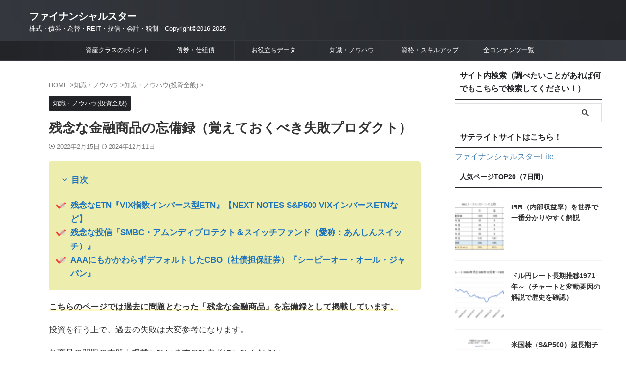

--- FILE ---
content_type: text/html; charset=UTF-8
request_url: https://finance-gfp.com/?p=18758
body_size: 102737
content:
<!DOCTYPE html><html lang="ja" class="s-navi-right s-navi-search-overlay  toc-style-check"> <!--<![endif]--><head prefix="og: http://ogp.me/ns# fb: http://ogp.me/ns/fb# article: http://ogp.me/ns/article#">  <script async src="https://www.googletagmanager.com/gtag/js?id=UA-74083940-2"></script> <script>window.dataLayer = window.dataLayer || [];
	  function gtag(){dataLayer.push(arguments);}
	  gtag('js', new Date());

	  gtag('config', 'UA-74083940-2');</script> <meta charset="UTF-8" ><meta name="viewport" content="width=device-width,initial-scale=1.0,user-scalable=no,viewport-fit=cover"><meta name="format-detection" content="telephone=no" ><meta name="referrer" content="no-referrer-when-downgrade"/><link rel="alternate" type="application/rss+xml" title="ファイナンシャルスター RSS Feed" href="https://finance-gfp.com/?feed=rss2" /><link rel="pingback" href="https://finance-gfp.com/xmlrpc.php" > <!--[if lt IE 9]> <script src="https://finance-gfp.com/wp-content/themes/affinger/js/html5shiv.js"></script> <![endif]--><meta name='robots' content='max-image-preview:large' /><style media="all">img:is([sizes=auto i],[sizes^="auto," i]){contain-intrinsic-size:3000px 1500px}
:root{--wp-block-synced-color:#7a00df;--wp-block-synced-color--rgb:122,0,223;--wp-bound-block-color:var(--wp-block-synced-color);--wp-editor-canvas-background:#ddd;--wp-admin-theme-color:#007cba;--wp-admin-theme-color--rgb:0,124,186;--wp-admin-theme-color-darker-10:#006ba1;--wp-admin-theme-color-darker-10--rgb:0,107,160.5;--wp-admin-theme-color-darker-20:#005a87;--wp-admin-theme-color-darker-20--rgb:0,90,135;--wp-admin-border-width-focus:2px}@media (min-resolution:192dpi){:root{--wp-admin-border-width-focus:1.5px}}.wp-element-button{cursor:pointer}:root .has-very-light-gray-background-color{background-color:#eee}:root .has-very-dark-gray-background-color{background-color:#313131}:root .has-very-light-gray-color{color:#eee}:root .has-very-dark-gray-color{color:#313131}:root .has-vivid-green-cyan-to-vivid-cyan-blue-gradient-background{background:linear-gradient(135deg,#00d084,#0693e3)}:root .has-purple-crush-gradient-background{background:linear-gradient(135deg,#34e2e4,#4721fb 50%,#ab1dfe)}:root .has-hazy-dawn-gradient-background{background:linear-gradient(135deg,#faaca8,#dad0ec)}:root .has-subdued-olive-gradient-background{background:linear-gradient(135deg,#fafae1,#67a671)}:root .has-atomic-cream-gradient-background{background:linear-gradient(135deg,#fdd79a,#004a59)}:root .has-nightshade-gradient-background{background:linear-gradient(135deg,#330968,#31cdcf)}:root .has-midnight-gradient-background{background:linear-gradient(135deg,#020381,#2874fc)}:root{--wp--preset--font-size--normal:16px;--wp--preset--font-size--huge:42px}.has-regular-font-size{font-size:1em}.has-larger-font-size{font-size:2.625em}.has-normal-font-size{font-size:var(--wp--preset--font-size--normal)}.has-huge-font-size{font-size:var(--wp--preset--font-size--huge)}.has-text-align-center{text-align:center}.has-text-align-left{text-align:left}.has-text-align-right{text-align:right}.has-fit-text{white-space:nowrap!important}#end-resizable-editor-section{display:none}.aligncenter{clear:both}.items-justified-left{justify-content:flex-start}.items-justified-center{justify-content:center}.items-justified-right{justify-content:flex-end}.items-justified-space-between{justify-content:space-between}.screen-reader-text{border:0;clip-path:inset(50%);height:1px;margin:-1px;overflow:hidden;padding:0;position:absolute;width:1px;word-wrap:normal!important}.screen-reader-text:focus{background-color:#ddd;clip-path:none;color:#444;display:block;font-size:1em;height:auto;left:5px;line-height:normal;padding:15px 23px 14px;text-decoration:none;top:5px;width:auto;z-index:100000}html :where(.has-border-color){border-style:solid}html :where([style*=border-top-color]){border-top-style:solid}html :where([style*=border-right-color]){border-right-style:solid}html :where([style*=border-bottom-color]){border-bottom-style:solid}html :where([style*=border-left-color]){border-left-style:solid}html :where([style*=border-width]){border-style:solid}html :where([style*=border-top-width]){border-top-style:solid}html :where([style*=border-right-width]){border-right-style:solid}html :where([style*=border-bottom-width]){border-bottom-style:solid}html :where([style*=border-left-width]){border-left-style:solid}html :where(img[class*=wp-image-]){height:auto;max-width:100%}:where(figure){margin:0 0 1em}html :where(.is-position-sticky){--wp-admin--admin-bar--position-offset:var(--wp-admin--admin-bar--height,0px)}@media screen and (max-width:600px){html :where(.is-position-sticky){--wp-admin--admin-bar--position-offset:0px}}
:root{--wp--preset--aspect-ratio--square:1;--wp--preset--aspect-ratio--4-3:4/3;--wp--preset--aspect-ratio--3-4:3/4;--wp--preset--aspect-ratio--3-2:3/2;--wp--preset--aspect-ratio--2-3:2/3;--wp--preset--aspect-ratio--16-9:16/9;--wp--preset--aspect-ratio--9-16:9/16;--wp--preset--color--black:#000;--wp--preset--color--cyan-bluish-gray:#abb8c3;--wp--preset--color--white:#fff;--wp--preset--color--pale-pink:#f78da7;--wp--preset--color--vivid-red:#cf2e2e;--wp--preset--color--luminous-vivid-orange:#ff6900;--wp--preset--color--luminous-vivid-amber:#fcb900;--wp--preset--color--light-green-cyan:#eefaff;--wp--preset--color--vivid-green-cyan:#00d084;--wp--preset--color--pale-cyan-blue:#8ed1fc;--wp--preset--color--vivid-cyan-blue:#0693e3;--wp--preset--color--vivid-purple:#9b51e0;--wp--preset--color--soft-red:#e92f3d;--wp--preset--color--light-grayish-red:#fdf0f2;--wp--preset--color--vivid-yellow:#ffc107;--wp--preset--color--very-pale-yellow:#fffde7;--wp--preset--color--very-light-gray:#fafafa;--wp--preset--color--very-dark-gray:#313131;--wp--preset--color--original-color-a:#43a047;--wp--preset--color--original-color-b:#795548;--wp--preset--color--original-color-c:#ec407a;--wp--preset--color--original-color-d:#9e9d24;--wp--preset--gradient--vivid-cyan-blue-to-vivid-purple:linear-gradient(135deg,#0693e3 0%,#9b51e0 100%);--wp--preset--gradient--light-green-cyan-to-vivid-green-cyan:linear-gradient(135deg,#7adcb4 0%,#00d082 100%);--wp--preset--gradient--luminous-vivid-amber-to-luminous-vivid-orange:linear-gradient(135deg,#fcb900 0%,#ff6900 100%);--wp--preset--gradient--luminous-vivid-orange-to-vivid-red:linear-gradient(135deg,#ff6900 0%,#cf2e2e 100%);--wp--preset--gradient--very-light-gray-to-cyan-bluish-gray:linear-gradient(135deg,#eee 0%,#a9b8c3 100%);--wp--preset--gradient--cool-to-warm-spectrum:linear-gradient(135deg,#4aeadc 0%,#9778d1 20%,#cf2aba 40%,#ee2c82 60%,#fb6962 80%,#fef84c 100%);--wp--preset--gradient--blush-light-purple:linear-gradient(135deg,#ffceec 0%,#9896f0 100%);--wp--preset--gradient--blush-bordeaux:linear-gradient(135deg,#fecda5 0%,#fe2d2d 50%,#6b003e 100%);--wp--preset--gradient--luminous-dusk:linear-gradient(135deg,#ffcb70 0%,#c751c0 50%,#4158d0 100%);--wp--preset--gradient--pale-ocean:linear-gradient(135deg,#fff5cb 0%,#b6e3d4 50%,#33a7b5 100%);--wp--preset--gradient--electric-grass:linear-gradient(135deg,#caf880 0%,#71ce7e 100%);--wp--preset--gradient--midnight:linear-gradient(135deg,#020381 0%,#2874fc 100%);--wp--preset--font-size--small:.8em;--wp--preset--font-size--medium:20px;--wp--preset--font-size--large:1.5em;--wp--preset--font-size--x-large:42px;--wp--preset--font-size--st-regular:1em;--wp--preset--font-size--huge:3em;--wp--preset--spacing--20:.44rem;--wp--preset--spacing--30:.67rem;--wp--preset--spacing--40:1rem;--wp--preset--spacing--50:1.5rem;--wp--preset--spacing--60:2.25rem;--wp--preset--spacing--70:3.38rem;--wp--preset--spacing--80:5.06rem;--wp--preset--spacing--af-spacing-ss:5px;--wp--preset--spacing--af-spacing-s:10px;--wp--preset--spacing--af-spacing-m:20px;--wp--preset--spacing--af-spacing-l:40px;--wp--preset--spacing--af-spacing-ll:60px;--wp--preset--spacing--af-spacing-xl:80px;--wp--preset--spacing--af-spacing-xxl:100px;--wp--preset--shadow--natural:6px 6px 9px rgba(0,0,0,.2);--wp--preset--shadow--deep:12px 12px 50px rgba(0,0,0,.4);--wp--preset--shadow--sharp:6px 6px 0px rgba(0,0,0,.2);--wp--preset--shadow--outlined:6px 6px 0px -3px #fff,6px 6px #000;--wp--preset--shadow--crisp:6px 6px 0px #000}:where(.is-layout-flex){gap:.5em}:where(.is-layout-grid){gap:.5em}body .is-layout-flex{display:flex}.is-layout-flex{flex-wrap:wrap;align-items:center}.is-layout-flex>:is(*,div){margin:0}body .is-layout-grid{display:grid}.is-layout-grid>:is(*,div){margin:0}:where(.wp-block-columns.is-layout-flex){gap:2em}:where(.wp-block-columns.is-layout-grid){gap:2em}:where(.wp-block-post-template.is-layout-flex){gap:1.25em}:where(.wp-block-post-template.is-layout-grid){gap:1.25em}.has-black-color{color:var(--wp--preset--color--black) !important}.has-cyan-bluish-gray-color{color:var(--wp--preset--color--cyan-bluish-gray) !important}.has-white-color{color:var(--wp--preset--color--white) !important}.has-pale-pink-color{color:var(--wp--preset--color--pale-pink) !important}.has-vivid-red-color{color:var(--wp--preset--color--vivid-red) !important}.has-luminous-vivid-orange-color{color:var(--wp--preset--color--luminous-vivid-orange) !important}.has-luminous-vivid-amber-color{color:var(--wp--preset--color--luminous-vivid-amber) !important}.has-light-green-cyan-color{color:var(--wp--preset--color--light-green-cyan) !important}.has-vivid-green-cyan-color{color:var(--wp--preset--color--vivid-green-cyan) !important}.has-pale-cyan-blue-color{color:var(--wp--preset--color--pale-cyan-blue) !important}.has-vivid-cyan-blue-color{color:var(--wp--preset--color--vivid-cyan-blue) !important}.has-vivid-purple-color{color:var(--wp--preset--color--vivid-purple) !important}.has-black-background-color{background-color:var(--wp--preset--color--black) !important}.has-cyan-bluish-gray-background-color{background-color:var(--wp--preset--color--cyan-bluish-gray) !important}.has-white-background-color{background-color:var(--wp--preset--color--white) !important}.has-pale-pink-background-color{background-color:var(--wp--preset--color--pale-pink) !important}.has-vivid-red-background-color{background-color:var(--wp--preset--color--vivid-red) !important}.has-luminous-vivid-orange-background-color{background-color:var(--wp--preset--color--luminous-vivid-orange) !important}.has-luminous-vivid-amber-background-color{background-color:var(--wp--preset--color--luminous-vivid-amber) !important}.has-light-green-cyan-background-color{background-color:var(--wp--preset--color--light-green-cyan) !important}.has-vivid-green-cyan-background-color{background-color:var(--wp--preset--color--vivid-green-cyan) !important}.has-pale-cyan-blue-background-color{background-color:var(--wp--preset--color--pale-cyan-blue) !important}.has-vivid-cyan-blue-background-color{background-color:var(--wp--preset--color--vivid-cyan-blue) !important}.has-vivid-purple-background-color{background-color:var(--wp--preset--color--vivid-purple) !important}.has-black-border-color{border-color:var(--wp--preset--color--black) !important}.has-cyan-bluish-gray-border-color{border-color:var(--wp--preset--color--cyan-bluish-gray) !important}.has-white-border-color{border-color:var(--wp--preset--color--white) !important}.has-pale-pink-border-color{border-color:var(--wp--preset--color--pale-pink) !important}.has-vivid-red-border-color{border-color:var(--wp--preset--color--vivid-red) !important}.has-luminous-vivid-orange-border-color{border-color:var(--wp--preset--color--luminous-vivid-orange) !important}.has-luminous-vivid-amber-border-color{border-color:var(--wp--preset--color--luminous-vivid-amber) !important}.has-light-green-cyan-border-color{border-color:var(--wp--preset--color--light-green-cyan) !important}.has-vivid-green-cyan-border-color{border-color:var(--wp--preset--color--vivid-green-cyan) !important}.has-pale-cyan-blue-border-color{border-color:var(--wp--preset--color--pale-cyan-blue) !important}.has-vivid-cyan-blue-border-color{border-color:var(--wp--preset--color--vivid-cyan-blue) !important}.has-vivid-purple-border-color{border-color:var(--wp--preset--color--vivid-purple) !important}.has-vivid-cyan-blue-to-vivid-purple-gradient-background{background:var(--wp--preset--gradient--vivid-cyan-blue-to-vivid-purple) !important}.has-light-green-cyan-to-vivid-green-cyan-gradient-background{background:var(--wp--preset--gradient--light-green-cyan-to-vivid-green-cyan) !important}.has-luminous-vivid-amber-to-luminous-vivid-orange-gradient-background{background:var(--wp--preset--gradient--luminous-vivid-amber-to-luminous-vivid-orange) !important}.has-luminous-vivid-orange-to-vivid-red-gradient-background{background:var(--wp--preset--gradient--luminous-vivid-orange-to-vivid-red) !important}.has-very-light-gray-to-cyan-bluish-gray-gradient-background{background:var(--wp--preset--gradient--very-light-gray-to-cyan-bluish-gray) !important}.has-cool-to-warm-spectrum-gradient-background{background:var(--wp--preset--gradient--cool-to-warm-spectrum) !important}.has-blush-light-purple-gradient-background{background:var(--wp--preset--gradient--blush-light-purple) !important}.has-blush-bordeaux-gradient-background{background:var(--wp--preset--gradient--blush-bordeaux) !important}.has-luminous-dusk-gradient-background{background:var(--wp--preset--gradient--luminous-dusk) !important}.has-pale-ocean-gradient-background{background:var(--wp--preset--gradient--pale-ocean) !important}.has-electric-grass-gradient-background{background:var(--wp--preset--gradient--electric-grass) !important}.has-midnight-gradient-background{background:var(--wp--preset--gradient--midnight) !important}.has-small-font-size{font-size:var(--wp--preset--font-size--small) !important}.has-medium-font-size{font-size:var(--wp--preset--font-size--medium) !important}.has-large-font-size{font-size:var(--wp--preset--font-size--large) !important}.has-x-large-font-size{font-size:var(--wp--preset--font-size--x-large) !important}
/*! This file is auto-generated */
.wp-block-button__link{color:#fff;background-color:#32373c;border-radius:9999px;box-shadow:none;text-decoration:none;padding:calc(.667em + 2px) calc(1.333em + 2px);font-size:1.125em}.wp-block-file__button{background:#32373c;color:#fff;text-decoration:none}
.wpp-list li{overflow:hidden;float:none;clear:both;margin-bottom:1rem}.wpp-list li:last-of-type{margin-bottom:0}.wpp-thumbnail{display:inline;float:left;margin:0 1rem 0 0;border:none}.wpp_def_no_src{object-fit:contain}.wpp-excerpt:empty{display:none}.wpp-meta,.post-stats{display:block;font-size:.8em}.wpp-meta:empty,.post-stats:empty{display:none}
/*! normalize.css v3.0.1 | MIT License | git.io/normalize */
html{font-family:sans-serif;-ms-text-size-adjust:100%;-webkit-text-size-adjust:100%}body{margin:0}article,aside,details,figcaption,figure,footer,header,hgroup,main,nav,section,summary{display:block}audio,canvas,progress,video{display:inline-block;vertical-align:baseline}audio:not([controls]){display:none;height:0}[hidden],template{display:none}a{background:0 0}a:active,a:hover{outline:0}abbr[title]{border-bottom:1px dotted}b,strong{font-weight:700}dfn{font-style:italic}h1{font-size:2em;margin:.67em 0}mark{background:#ff0;color:#000}small{font-size:80%}sub,sup{font-size:75%;line-height:0;position:relative;vertical-align:baseline}sup{top:-.5em}sub{bottom:-.25em}img{border:0}svg:not(:root){overflow:hidden}figure{margin:1em 40px}hr{-moz-box-sizing:content-box;box-sizing:content-box;height:0}pre{overflow:auto}code,kbd,pre,samp{font-family:monospace;font-size:1em}button,input,optgroup,select,textarea{color:inherit;font:inherit;margin:0}button{overflow:visible}button,select{text-transform:none}button,html input[type=button],input[type=reset],input[type=submit]{-webkit-appearance:button;cursor:pointer}button[disabled],html input[disabled]{cursor:default}button::-moz-focus-inner,input::-moz-focus-inner{border:0;padding:0}input{line-height:normal}input[type=checkbox],input[type=radio]{box-sizing:border-box;padding:0}input[type=number]::-webkit-inner-spin-button,input[type=number]::-webkit-outer-spin-button{height:auto}input[type=search]{-webkit-appearance:textfield;-moz-box-sizing:content-box;-webkit-box-sizing:content-box;box-sizing:content-box}input[type=search]::-webkit-search-cancel-button,input[type=search]::-webkit-search-decoration{-webkit-appearance:none}fieldset{border:1px solid silver;margin:0 2px;padding:.35em .625em .75em}legend{border:0;padding:0}textarea{overflow:auto}optgroup{font-weight:700}table{border-collapse:collapse;border-spacing:0}td,th{padding:0}
@font-face{font-family:stsvg;src:url(//finance-gfp.com/wp-content/themes/affinger/st_svg/fonts/stsvg.eot?e9lchi);src:url(//finance-gfp.com/wp-content/themes/affinger/st_svg/fonts/stsvg.eot?e9lchi#iefix) format('embedded-opentype'),url(//finance-gfp.com/wp-content/themes/affinger/st_svg/fonts/stsvg.ttf?e9lchi) format('truetype'),url(//finance-gfp.com/wp-content/themes/affinger/st_svg/fonts/stsvg.woff?e9lchi) format('woff'),url(//finance-gfp.com/wp-content/themes/affinger/st_svg/fonts/stsvg.svg?e9lchi#stsvg) format('svg');font-weight:400;font-style:normal;font-display:block}[class^=st-svg-],[class*=" st-svg-"]{font-family:stsvg;speak:none;font-style:normal;font-weight:400;font-variant:normal;text-transform:none;line-height:1;-webkit-font-smoothing:antialiased;-moz-osx-font-smoothing:grayscale}.wp-element-caption [class^=st-svg-],.wp-element-caption [class*=" st-svg-"]{margin-right:3px}#search .st-fa{font-family:stsvg}.st-svg-caret-down:before{content:"\e901"}.st-svg-xcom:before{content:"\e92c"}.st-svg-bar:before{content:"\e916"}.st-svg-circle-w:before{content:"\e920"}.st-svg-triangle:before{content:"\e92b"}.st-svg-font-q:before{content:"\e906"}.st-svg-h-top:before{content:"\e905"}.st-svg-instagram:before{content:"\e903"}.st-svg-get-pocket:before{content:"\f265"}.st-svg-pinterest-p:before{content:"\f231"}.st-svg-youtube-play:before{content:"\f16a"}.st-svg-hand-right:before{content:"\e974"}.st-svg-thumbs-o-down:before{content:"\f088"}.st-svg-thumbs-o-up:before{content:"\f087"}.st-svg-thumbs-up:before{content:"\f164"}.st-svg-vidicon:before{content:"\e934"}.st-svg-hand-o-down:before{content:"\f0a7"}.st-svg-hand-o-right:before{content:"\f0a4"}.st-svg-headphone:before{content:"\e938"}.st-svg-pencil-square:before{content:"\f14b"}.st-svg-pencil-square-o:before{content:"\f044"}.st-svg-thumbs-down:before{content:"\f165"}.st-svg-bullhorn:before{content:"\f0a1"}.st-svg-columns:before{content:"\f0db"}.st-svg-refresh:before{content:"\f021"}.st-svg-plus-circle:before{content:"\f055"}.st-svg-qr-code:before{content:"\e933"}.st-svg-angle-double-down:before{content:"\f103"}.st-svg-angle-double-right:before{content:"\f101"}.st-svg-angle-down:before{content:"\f107"}.st-svg-angle-right:before{content:"\f105"}.st-svg-angle-up:before{content:"\f106"}.st-svg-arrow-right:before{content:"\f061"}.st-svg-arrow-left:before{content:"\f061";transform:rotate(180deg)}.st-svg-bell:before{content:"\f0f3"}.st-svg-bold:before{content:"\f032"}.st-svg-book:before{content:"\f02d"}.st-svg-bookmark:before{content:"\f02e"}.st-svg-calendar:before{content:"\f073"}.st-svg-camera:before{content:"\f030"}.st-svg-caret-right:before{content:"\f0da"}.st-svg-caret-square-o-right:before{content:"\f152"}.st-svg-check-circle:before{content:"\f058"}.st-svg-chevron-circle-right:before{content:"\f138"}.st-svg-chevron-circle-right_:before{content:"\e937"}.st-svg-chevron-down:before{content:"\f078"}.st-svg-chevron-left:before{content:"\f053"}.st-svg-chevron-right:before{content:"\f054"}.st-svg-clipboard:before{content:"\f0ea"}.st-svg-clock-o:before{content:"\f017"}.st-svg-cloud-download:before{content:"\f0ed"}.st-svg-code:before{content:"\f121"}.st-svg-cog:before{content:"\f013"}.st-svg-cogs:before{content:"\f085"}.st-svg-copy:before{content:"\f0c5"}.st-svg-credit-card-alt:before{content:"\f283"}.st-svg-desktop:before{content:"\f108"}.st-svg-double-up:before{content:"\f102"}.st-svg-download:before{content:"\f019"}.st-svg-envelope:before{content:"\f0e0"}.st-svg-envelope-o:before{content:"\f003"}.st-svg-eraser:before{content:"\f12d"}.st-svg-exchange:before{content:"\f0ec"}.st-svg-exclamation-circle:before{content:"\f06a"}.st-svg-exclamation-triangle:before{content:"\f071"}.st-svg-external-link:before{content:"\f08e"}.st-svg-eye:before{content:"\f06e"}.st-svg-eye-slash:before{content:"\f070"}.st-svg-file-image-o:before{content:"\f1c5"}.st-svg-files-o:before{content:"\e918"}.st-svg-file-text:before{content:"\f15c"}.st-svg-file-text-o:before{content:"\f0f6"}.st-svg-file-zip-o:before{content:"\f1c6"}.st-svg-flag:before{content:"\f024"}.st-svg-folder:before{content:"\f07b"}.st-svg-folder-open-o:before{content:"\f115"}.st-svg-font:before{content:"\f031"}.st-svg-font-tag:before{content:"\e914"}.st-svg-gift:before{content:"\f06b"}.st-svg-home:before{content:"\f015"}.st-svg-inbox:before{content:"\f01c"}.st-svg-info-circle:before{content:"\f05a"}.st-svg-lightbulb:before{content:"\e915"}.st-svg-lightbulb-o:before{content:"\f0eb"}.st-svg-line-chart:before{content:"\f201"}.st-svg-list:before{content:"\f03a"}.st-svg-list-alt:before{content:"\f022"}.st-svg-list-ol:before{content:"\f0cb"}.st-svg-list-ul:before{content:"\f0ca"}.st-svg-lock:before{content:"\f023"}.st-svg-money:before{content:"\f0d6"}.st-svg-newspaper-o:before{content:"\f1ea"}.st-svg-pages:before{content:"\e96d"}.st-svg-paper-plane:before{content:"\f1d8"}.st-svg-pdf-o:before{content:"\f1c1"}.st-svg-pencil:before{content:"\f040"}.st-svg-pencil-square-b:before{content:"\e973"}.st-svg-percent:before{content:"\f295"}.st-svg-picture-o:before{content:"\f03e"}.st-svg-print:before{content:"\f02f"}.st-svg-product-hunt:before{content:"\f288"}.st-svg-reply:before{content:"\f112"}.st-svg-rss:before{content:"\f09e"}.st-svg-rss-square:before{content:"\f143"}.st-svg-share-alt:before{content:"\f1e0"}.st-svg-share-square:before{content:"\f14d"}.st-svg-share-square-o:before{content:"\f045"}.st-svg-shopping-cart:before{content:"\f217"}.st-svg-shortcode:before{content:"\e99a"}.st-svg-sign-in:before{content:"\f090"}.st-svg-sign-out:before{content:"\f08b"}.st-svg-star:before{content:"\f005"}.st-svg-star-half-o:before{content:"\f123"}.st-svg-star-o:before{content:"\f006"}.st-svg-sticky-note-o:before{content:"\f24a"}.st-svg-tachometer:before{content:"\f0e4"}.st-svg-terminal:before{content:"\f120"}.st-svg-thumb-tack:before{content:"\f08d"}.st-svg-toggle-on:before{content:"\f205"}.st-svg-txt:before{content:"\e98c"}.st-svg-unlock-alt:before{content:"\f13e"}.st-svg-url-copy:before{content:"\e913"}.st-svg-user:before{content:"\f007"}.st-svg-user-circle:before{content:"\f2bd"}.st-svg-menu_cut:before{content:"\e90a"}.st-svg-search_s:before{content:"\e91f"}.st-svg-search_thin_s:before{content:"\e921"}.st-svg-close:before{content:"\e90e"}.st-svg-close_thin:before{content:"\e90c"}.st-svg-menu_thin:before{content:"\e90b"}.st-svg-menu:before{content:"\e909"}.st-svg-border:before{content:"\e91d"}.st-svg-circle-s:before{content:"\e91e"}.st-svg-camera-retro:before{content:"\f080"}.st-svg-check:before{content:"\f00c"}.st-svg-facebook-square:before{content:"\f082"}.st-svg-oukan:before{content:"\e908"}.st-svg-relation:before{content:"\e917"}.st-svg-diamond:before{content:"\f219"}.st-svg-trophy:before{content:"\f091"}.st-svg-slide-show:before{content:"\e92a"}.st-svg-quote-left:before{content:"\f10d"}.st-svg-magic:before{content:"\f0d0"}.st-svg-plus:before{content:"\f067"}.st-svg-quote-right:before{content:"\f10e"}.st-svg-th:before{content:"\f00a"}.st-svg-link:before{content:"\f0c1"}.st-svg-map-marker:before{content:"\f041"}.st-svg-tag:before{content:"\f02b"}.st-svg-tags:before{content:"\f02c"}.st-svg-palette:before{content:"\e925"}.st-svg-footer:before{content:"\e924"}.st-svg-header:before{content:"\f1dc"}.st-svg-h-gazou:before{content:"\e926"}.st-svg-h-under:before{content:"\e927"}.st-svg-main-area:before{content:"\e928"}.st-svg-sidebar:before{content:"\e929"}.st-svg-minus-thin:before{content:"\e922"}.st-svg-plus-thin:before{content:"\e923"}.st-svg-quora:before,.st-svg-question-circle:before{content:"\f059"}.st-svg-close_cut:before{content:"\e90d"}.st-svg-toc:before{content:"\e91c"}.st-svg-bolt:before{content:"\f0e7"}.st-svg-th-large:before{content:"\f009"}.st-svg-paperclip:before{content:"\f0c6"}.st-svg-tablet:before{content:"\f10a"}.st-svg-times:before{content:"\f00d"}.st-svg-comments-o:before{content:"\f0e6"}.st-svg-circle-o:before{content:"\f10c"}.st-svg-heart:before{content:"\f004"}.st-svg-twitter:before{content:"\e92c"}.st-svg-mobile:before{content:"\f10b"}.st-svg-emotion-frown:before{content:"\e919"}.st-svg-emotion-meh:before{content:"\e91a"}.st-svg-emotion-smile:before{content:"\e91b"}.st-svg-plug:before{content:"\f1e6"}.st-svg-bars:before{content:"\f0c9"}.st-svg-comment:before{content:"\f075"}.st-svg-commenting:before{content:"\f27a"}.st-svg-comments:before{content:"\f086"}.st-svg-amazon:before{content:"\f270"}.st-svg-arrow-circle-o-right:before{content:"\f18e"}.st-svg-arrow-circle-right:before{content:"\f0a9"}.st-svg-bigginer_l:before{content:"\e910"}.st-svg-bigginer_r:before{content:"\e90f"}.st-svg-check-thin:before{content:"\e902"}.st-svg-check_bold:before{content:"\e907"}.st-svg-check_bold_max:before{content:"\e901"}.st-svg-check_square_radius:before{content:"\e904"}.st-svg-circle:before{content:"\f111"}.st-svg-facebook:before{content:"\f09a"}.st-svg-google:before{content:"\f1a0"}.st-svg-hateb:before{content:"\e911"}.st-svg-line:before{content:"\e912"}.st-svg-search:before{content:"\f002"}.st-svg-search-minus:before{content:"\f010"}.st-svg-search-plus:before{content:"\f00e"}.st-svg-search_thin:before{content:"\e948"}.st-svg-arrow:before{content:"\e900"}.st-svg-wordpress:before{content:"\f19a"}.st-svg-checkbox{position:relative}.st-svg-checkbox:before{content:"\e904";color:#ccc;z-index:2;margin-right:10px}.st-svg-checkbox:after{content:"\e907";color:red;position:absolute;z-index:1;top:0;left:0;text-shadow:-1px -1px 0 rgba(255,255,255,1),1px -1px 0 rgba(255,255,255,1),-1px 1px 0 rgba(255,255,255,1),1px 1px 0 rgba(255,255,255,1)}.st-bigginer{position:relative}.st-svg-bigginer{position:relative}.st-svg-bigginer:before{content:"\e910";color:#ffee58;z-index:2}.st-svg-bigginer:after{content:"\e90f";position:absolute;color:#388e3c;z-index:1;top:0;left:0}
.slick-slider{position:relative;display:block;box-sizing:border-box;-webkit-user-select:none;-moz-user-select:none;-ms-user-select:none;user-select:none;-webkit-touch-callout:none;-khtml-user-select:none;-ms-touch-action:pan-y;touch-action:pan-y;-webkit-tap-highlight-color:transparent}.slick-list{position:relative;display:block;overflow:hidden;margin:0;padding:0}.slick-list:focus{outline:none}.slick-list.dragging{cursor:pointer;cursor:hand}.slick-slider .slick-track,.slick-slider .slick-list{-webkit-transform:translate3d(0,0,0);-moz-transform:translate3d(0,0,0);-ms-transform:translate3d(0,0,0);-o-transform:translate3d(0,0,0);transform:translate3d(0,0,0)}.slick-track{position:relative;top:0;left:0;display:block;margin-left:auto;margin-right:auto}.slick-track:before,.slick-track:after{display:table;content:''}.slick-track:after{clear:both}.slick-loading .slick-track{visibility:hidden}.slick-slide{display:none;float:left;height:100%;min-height:1px}[dir=rtl] .slick-slide{float:right}.slick-slide img{display:block}.slick-slide.slick-loading img{display:none}.slick-slide.dragging img{pointer-events:none}.slick-initialized .slick-slide{display:block}.slick-loading .slick-slide{visibility:hidden}.slick-vertical .slick-slide{display:block;height:auto;border:1px solid transparent}.slick-arrow.slick-hidden{display:none}
@charset 'UTF-8';.slick-loading .slick-list{background:#fff url(//finance-gfp.com/wp-content/themes/affinger/vendor/slick/./ajax-loader.gif) center center no-repeat}@font-face{font-family:'slick';font-weight:400;font-style:normal;src:url(//finance-gfp.com/wp-content/themes/affinger/vendor/slick/./fonts/slick.eot);src:url(//finance-gfp.com/wp-content/themes/affinger/vendor/slick/./fonts/slick.eot?#iefix) format('embedded-opentype'),url(//finance-gfp.com/wp-content/themes/affinger/vendor/slick/./fonts/slick.woff) format('woff'),url(//finance-gfp.com/wp-content/themes/affinger/vendor/slick/./fonts/slick.ttf) format('truetype'),url(//finance-gfp.com/wp-content/themes/affinger/vendor/slick/./fonts/slick.svg#slick) format('svg')}.slick-prev,.slick-next{font-size:0;line-height:0;position:absolute;top:50%;display:block;width:20px;height:20px;padding:0;-webkit-transform:translate(0,-50%);-ms-transform:translate(0,-50%);transform:translate(0,-50%);cursor:pointer;color:transparent;border:none;outline:none;background:0 0}.slick-prev:hover,.slick-prev:focus,.slick-next:hover,.slick-next:focus{color:transparent;outline:none;background:0 0}.slick-prev:hover:before,.slick-prev:focus:before,.slick-next:hover:before,.slick-next:focus:before{opacity:1}.slick-prev.slick-disabled:before,.slick-next.slick-disabled:before{opacity:.25}.slick-prev:before,.slick-next:before{font-family:'slick';font-size:20px;line-height:1;opacity:.75;color:#fff;-webkit-font-smoothing:antialiased;-moz-osx-font-smoothing:grayscale}.slick-prev{left:-25px}[dir=rtl] .slick-prev{right:-25px;left:auto}.slick-prev:before{content:'←'}[dir=rtl] .slick-prev:before{content:'→'}.slick-next{right:-25px}[dir=rtl] .slick-next{right:auto;left:-25px}.slick-next:before{content:'→'}[dir=rtl] .slick-next:before{content:'←'}.slick-dotted.slick-slider{margin-bottom:30px}.slick-dots{position:absolute;bottom:-25px;display:block;width:100%;padding:0;margin:0;list-style:none;text-align:center}.slick-dots li{position:relative;display:inline-block;width:20px;height:20px;margin:0 5px;padding:0;cursor:pointer}.slick-dots li button{font-size:0;line-height:0;display:block;width:20px;height:20px;padding:5px;cursor:pointer;color:transparent;border:0;outline:none;background:0 0}.slick-dots li button:hover,.slick-dots li button:focus{outline:none}.slick-dots li button:hover:before,.slick-dots li button:focus:before{opacity:1}.slick-dots li button:before{font-family:'slick';font-size:6px;line-height:20px;position:absolute;top:0;left:0;width:20px;height:20px;content:'•';text-align:center;opacity:.25;color:#000;-webkit-font-smoothing:antialiased;-moz-osx-font-smoothing:grayscale}.slick-dots li.slick-active button:before{opacity:.75;color:#000}
@charset "UTF-8";*{font-family:-apple-system,BlinkMacSystemFont,"Segoe UI","Helvetica Neue","Hiragino Kaku Gothic ProN","メイリオ",meiryo,sans-serif;margin:0;padding:0}main{color:#333}.st-marquee p:empty,p:empty{display:none}.st-notosans,.st-notosans *{font-family:"Noto Sans JP",sans-serif !important}.st-m1c,.st-m1c *{font-family:"M PLUS Rounded 1c",sans-serif !important}main,article,aside,header,canvas,details,figcaption,figure,footer,nav,section,summary{display:block}html,body{height:100%}body{min-width:320px;word-wrap:break-word;background-color:#fff;counter-reset:stcnt imgcountcnt ranknumber-h2 ranknumber-h3 ranknumber-h4 stepcnt}body.mceContentBody{background-color:#fff}cite{font-style:normal}.entry-content>div{margin-bottom:20px}.entry-content{margin-bottom:20px}.entry-content.st-empty{margin-bottom:0}.colum1 .entry-content.st-empty{margin-bottom:10px}.single .entry-content{padding-top:10px}body.is-content-empty .entry-content{margin-bottom:0}*>p:last-child{margin-bottom:0}@media screen and (-webkit-min-device-pixel-ratio:0){h1,h2,h3,h4,h5,h6,h5 span,h6 span{font-weight:700}input[type=radio]{opacity:1}input[type=radio]+label{display:inline;padding:inherit}}@media print,screen and (min-width:960px){.colum1 #wrapper-in+#content-w{padding-top:0}}.post:after{content:"";clear:both;display:block}figure.wp-block-embed.is-type-wp-embed,.entry-content>figure.wp-block-embed.is-type-wp-embed{position:relative;margin-bottom:20px}.wp-block-video,.wp-block-embed.is-type-video{margin-bottom:20px}.sticky,.gallery-caption,.bypostauthor{font-family:-apple-system,BlinkMacSystemFont,"Segoe UI","Helvetica Neue","Hiragino Kaku Gothic ProN","メイリオ",meiryo,sans-serif}.dashicons,.dashicons-before:before{width:inherit;height:inherit;font-size:inherit;vertical-align:inherit}[class^=material-icons-],[class*=" material-icons-"]{font-family:"Material Icons";font-weight:400;font-style:normal;display:inline-block;line-height:1;text-transform:none;letter-spacing:normal;word-wrap:normal;white-space:nowrap;direction:ltr;-webkit-font-smoothing:antialiased;text-rendering:optimizeLegibility;-moz-osx-font-smoothing:grayscale;font-feature-settings:"liga"}.wp-video{margin:0 auto 20px}.st-hide{display:none}hr{height:1px;background-color:#e0e0e0;border:none;margin:40px 0}.post h4 .point-in i,.n-entry i,.p-entry i{margin-right:5px}.st-timeline>br,.st-tab-content>br,.st_table_sc>br,.post .st-box-btn>br,.st-box-btn>br{display:none}.hatenamark2:before{content:"\f059";font-family:stsvg;margin-right:7px}.attentionmark2:before{content:"\f06a";font-family:stsvg;margin-right:7px}.usermark2:before{content:"\f2bd";font-family:stsvg;margin-right:7px}.memomark2:before{content:"\f044";font-family:stsvg;margin-right:7px}.checkmark2:before{content:"\f058";font-family:stsvg;margin-right:7px}.bigginermark:before{content:"\e910";font-family:stsvg;margin-right:7px}.oukanmark:before{content:"\e908";font-family:stsvg;margin-right:7px}.st-svg-question-circle,.st-svg-check-circle,.st-svg-exclamation-triangle,.st-svg-exclamation-circle,.st-svg-pencil-square-o,.st-svg-user,.st-svg-biggner:before{margin-right:7px}.clip-fonticon .st-svg-question-circle,.clip-fonticon .st-svg-check-circle,.clip-fonticon .st-svg-exclamation-triangle,.clip-fonticon .st-svg-exclamation-circle,.clip-fonticon .st-svg-pencil-square-o,.clip-fonticon .st-svg-user,.clip-fonticon .st-svg-biggner:before{margin-right:0}.faa-parent.animated-hover:hover>.faa-spin,.faa-spin.animated,.faa-spin.animated-hover:hover{display:inline-block}a,nav li{transition:all .5s}a{color:#4682b4}a:hover{color:#b22222}.entry-content a img{transition:all .5s}.entry-content .down a img:hover{margin-bottom:-5px;padding-top:5px}.entry-content a img:hover{opacity:.8}.entry-content .dark a img:hover{opacity:1;filter:brightness(70%)}img:not(.size-st_header_slider),video,object{max-width:100%;height:auto;border:none;vertical-align:bottom;box-sizing:border-box}.is-style-st-photoline img{box-sizing:unset}.inline-img img{display:inline}img[width="1"]{position:absolute;overflow:hidden;clip:rect(0 0 0 0);-webkit-clip-path:inset(50%);clip-path:inset(50%);margin:-1px;padding:0;width:1px;height:1px;border:0;white-space:nowrap}.scroll-box img[width="1"]{position:static}.is-style-st-photoline img,.photoline img{border:solid 1px #ccc}.is-style-st-photohu,.st-photohu{background:#fff;border:1px solid #ccc;padding:10px 10px 20px;margin-bottom:20px;box-shadow:0 10px 8px -6px #bebebe;display:inline-flex !important;max-width:100%;align-items:center;flex-direction:column;width:100%;box-sizing:border-box}.st-photohu p.wp-caption-text{margin-bottom:-20px}.st-photohu.st-eyecatch-under p.wp-caption-text{margin-bottom:-10px}.is-style-st-photohu.wp-block-image figcaption{margin-bottom:-10px;word-break:break-all}.st-photohu div img,.is-style-st-photohu{margin-bottom:5px;border:1px solid #ccc}.st-photohu p{margin-bottom:0}img.size-full,img.size-large{height:auto;max-width:100%}iframe{max-width:100%}.resetwidth img,.resetwidth video,.resetwidth object,.resetwidth iframe{max-width:initial;display:inline}.wp-caption{height:auto;max-width:100%;margin-bottom:20px}.st-edit-link-button{position:relative;margin:0;padding:0;border:0;background:0 0;color:#4682b4;text-decoration:underline;font-size:95%;-webkit-appearance:none}.st-edit-link-button:hover{color:#b22222}.st-flexbox{display:flex;justify-content:center;align-items:center;flex-direction:column}.st-header-flexwrap.st-black-bg:after{background-color:rgba(0,0,0,.5);position:absolute;top:0;right:0;bottom:0;left:0;content:" ";z-index:1;transition:opacity 1s ease-out}a.st-flexbox-link:hover .st-header-flexwrap.st-black-bg:after{opacity:0}a.st-flexbox-link:hover img{opacity:1}.st-black-bg .st-header-flexbox{z-index:2}.h-100{height:100%}.pa0,.pa-0{padding:0 !important}.ma0,.ma-0{margin:0 !important}.mt0,.mt-0{margin-top:0 !important}.mt10{margin-top:10px !important}.mt20{margin-top:20px !important}.mt30{margin-top:30px !important}.mt-10{margin-top:-10px !important}.mt-20{margin-top:-20px !important}.mt-30{margin-top:-30px !important}.mr0,.mr-0{margin-right:0 !important}.mr10{margin-right:10px !important}.mr20{margin-right:20px !important}.mr30{margin-right:30px !important}.mr-10{margin-right:-10px !important}.mr-20{margin-right:-20px !important}.mr-30{margin-right:-30px !important}.ml10{margin-left:10px !important}.ml0,.ml-0{margin-left:0 !important}.ml20{margin-left:20px !important}.ml30{margin-left:30px !important}.ml-10{margin-left:-10px !important}.ml-20{margin-left:-20px !important}.ml-30{margin-left:-30px !important}.mb-0,.mb0{margin-bottom:0 !important}.mb10{margin-bottom:10px !important}.mb-10{margin-bottom:-10px !important}.mb-20{margin-bottom:-20px !important}:root .is-style-st-paragraph-button.noradius,:root .is-style-st-paragraph-marumozi.noradius,.noradius{border-radius:0 !important}:root .is-style-st-paragraph-button.radius10,:root .is-style-st-paragraph-marumozi.radius10,.radius10{border-radius:10px !important}:root .is-style-st-paragraph-button.radius20,:root .is-style-st-paragraph-marumozi.radius20,.radius20{border-radius:20px !important}:root .is-style-st-paragraph-button.radius30,:root .is-style-st-paragraph-marumozi.radius30,.radius30{border-radius:30px !important}pre.all{user-select:all !important}.st-cover{position:relative;overflow:hidden}.st-cover:before{position:absolute;content:"";width:100%;height:100%;display:block;z-index:1}.st-coverlink{position:absolute;content:"";width:100%;height:100%;display:block;z-index:2}#wpadminbar #wp-admin-bar-st-manual>.ab-item:before{content:"\f223";top:2px}#wpadminbar #wp-admin-bar-st_theme_menu>.ab-item:before{content:"\f111";top:2px}#wpadminbar #wp-admin-bar-st_top_edit_menu>.ab-item:before{content:"\f119";top:2px}#wpadminbar #wp-admin-bar-st_post_id>.ab-item{display:none}.page #wpadminbar #wp-admin-bar-st_post_id>.ab-item,.single #wpadminbar #wp-admin-bar-st_post_id>.ab-item{display:inline-block}#wpadminbar #wp-admin-bar-st_memo_post_new>.ab-item:before{content:"\f121";top:2px}#wpadminbar #wp-admin-bar-st_template_manager_preview>.ab-item:before{content:"\f14b";top:2px}.st-bg-dot{background-image:radial-gradient(rgba(250,250,250,.6) 20%,transparent 0),radial-gradient(rgba(250,250,250,.6) 20%,transparent 0);background-position:0 0,10px 10px;background-size:20px 20px;padding:15px 20px}.st-bg-stripe{background:repeating-linear-gradient(45deg,transparent,transparent,5px,rgba(250,250,250,.6) 0,rgba(250,250,250,.6) 10px);padding:15px 20px}.st-bg-check{background-image:linear-gradient(45deg,rgba(250,250,250,.6) 25%,transparent 25%,transparent 75%,rgba(250,250,250,.6) 75%,rgba(250,250,250,.6)),linear-gradient(45deg,rgba(250,250,250,.6) 25%,transparent 25%,transparent 75%,rgba(250,250,250,.6) 75%,rgba(250,250,250,.6));background-position:0 0,15px 15px;background-size:30px 30px;padding:15px 20px}.st-bg-stich{position:relative;background:#fafafa;padding:35px 40px}.st-bg-stich:after,.st-bg-stich:after{position:absolute;top:10px;left:10px;display:block;width:calc(100% - 20px);height:calc(100% - 20px);border:1px dashed #fff;content:""}.st-bg-brackets{position:relative;width:90%;padding:30px;-webkit-box-sizing:border-box;box-sizing:border-box;margin:0 auto 20px}.st-brackets:before,.st-brackets:after{position:absolute;content:"";width:20%;height:50%;-webkit-box-sizing:border-box;box-sizing:border-box}.st-brackets:before{top:0;left:0;border-top:1px solid #e0e0e0;border-left:1px solid #e0e0e0}.st-brackets:after{bottom:0;right:0;border-bottom:1px solid #e0e0e0;border-right:1px solid #e0e0e0}.st-timeline a{width:100%;box-sizing:border-box}.st-timeline .st-cardbox{border:none;box-shadow:none;padding:0}.post .st-timeline,.st-timeline{margin-left:.5em}.post .st-timeline{padding:0 !important}.st-timeline>li{position:relative;padding-left:26px;list-style:none;border-left:1px solid #ccc}.st-timeline>li>div{display:flex;flex-direction:column;width:100%;box-sizing:border-box}.st-timeline>li .st-timeline-list-text{position:relative}.st-timeline>li.has-no-text:after,.st-timeline>li.is-align-center:after,.st-timeline>li.has-text.is-align-default .st-timeline-list-text:after{content:"\f111";font-family:stsvg;font-size:13px;color:#ccc}.st-timeline>li:after,.st-timeline>li.has-text.is-align-default .st-timeline-list-text:after{position:absolute;top:0;left:-.5em}.st-timeline>li.has-text.is-align-default .st-timeline-list-text:after{left:calc(
		(26px + 0.5em) * -1
	)}.st-timeline>li.is-align-center:after,.st-timeline>li.has-text.is-align-default .st-timeline-list-text:after{top:50%;transform:translate(0,-50%)}.st-timeline>li.has-no-text.now:after,.st-timeline>li.is-align-center.now:after,.st-timeline>li.has-text.is-align-default.now .st-timeline-list-text:after{transform:scale(1.53846,1.53846)}.st-timeline>li.is-align-center.now:after,.st-timeline>li.has-text.is-align-default.now .st-timeline-list-text:after{transform:translate(0,-50%) scale(1.53846,1.53846)}.st-timeline.st-timeline-count>li{padding-left:calc(1em + 20px);list-style:none;border-left:1px solid #ccc;display:flex;counter-increment:st-section}.st-timeline.st-timeline-count>li.has-no-text:after,.st-timeline.st-timeline-count>li.is-align-center:after,.st-timeline.st-timeline-count>li.has-text.is-align-default .st-timeline-list-text:after{left:-1.5em;border-radius:50%;width:3em;height:3em;line-height:3em;text-align:center;font-size:60%;background:#f3f3f3;color:#333;content:counters(st-section,"")}@media print,screen and (max-width:599px){.st-timeline.st-timeline-count>li.has-no-text:after,.st-timeline.st-timeline-count>li.is-align-center:after,.st-timeline.st-timeline-count>li.has-text.is-align-default .st-timeline-list-text:after{left:-1.25em;border-radius:50%;width:2.5em;height:2.5em;line-height:2.5em}}.st-timeline.st-timeline-count>li.has-no-text.now:after,.st-timeline.st-timeline-count>li.is-align-center.now:after,.st-timeline.st-timeline-count>li.has-text.is-align-default.now .st-timeline-list-text:after{transform:scale(1.16666,1.16666)}.st-timeline.st-timeline-count>li.is-align-center.now:after,.st-timeline.st-timeline-count>li.has-text.is-align-default.now .st-timeline-list-text:after{transform:translate(0,-50%) scale(1.16666,1.16666)}.st-timeline.st-timeline-count>li.has-text.is-align-default .st-timeline-list-text:after{left:calc((18px + 20px + 1.5em) * -1);font-size:10.8px}@media only screen and (min-width:600px){.st-timeline.st-timeline-count>li.has-text.is-align-default .st-timeline-list-text:after{left:calc((20px + 20px + 1.5em) * -1);font-size:12px}}@media print,screen and (min-width:960px){.st-timeline.st-timeline-count>li.has-text.is-align-default .st-timeline-list-text:after{left:calc((15px + 20px + 1.5em) * -1);font-size:9px}}.st-timeline-list-text a,.st-timeline-list-text{font-size:105%;margin-bottom:10px;line-height:1.5}.st-timeline-list-text a:hover{opacity:.7}.st-timeline li.now .st-timeline-list-text a,.st-timeline li.now .st-timeline-list-text{font-size:120%}.st-timeline>li .st-cardbox.kanren{background-color:transparent;margin-bottom:10px;margin-top:0 !important}.st-timeline .st-cardbox .st-cardbox-label-text{display:none}.st-timeline .st-cardbox:hover{box-shadow:none;opacity:.6}.post .st-timeline p.cardbox-more{display:inline-block}.st-step-box{position:absolute;left:-5px;display:block}.st-step{position:relative;display:inline-block;margin:0 15px 0 0;padding:5px 7px;width:50px;height:50px;vertical-align:middle;text-align:center;color:#fff;font-size:13px;background:#ccc;box-sizing:border-box;line-height:18px}.st-step:before{content:"";position:absolute;bottom:-20px;left:50%;margin-left:-10px;border:10px solid transparent;border-top:13px solid #ccc;z-index:0}.st-step .step-arrow{content:"";position:absolute;bottom:-20px;left:50%;margin-left:-10px;border:10px solid transparent;border-top:13px solid #70a6ff;z-index:0}.st-step-no{font-size:150%;font-weight:700}.st-step-title{position:relative;font-size:20px;line-height:30px;font-weight:700;padding:10px 10px 10px 65px;background:#fff;margin-top:30px}.st-step-title .st-step{font-weight:400}.st-point:before{display:flex;align-items:center;justify-content:center;content:"POINT";position:absolute;left:0;color:#fff;font-size:50%;line-height:1.5;background:#ccc;border-radius:2em;width:4em;height:4em}.st-in-mybox .st-point,.st-point{position:relative;display:flex;align-items:center;line-height:1.5;padding-left:calc(2em + 20px);margin-bottom:20px}.st-designfont{line-height:1.5}.tuzukicenter{text-align:center;padding-top:10px}.tuzuki{margin:0 auto;padding:10px 0}.tuzuki a{margin:5px auto;border:1px solid #ccc;padding:7px 15px;text-decoration:none;width:100%;box-sizing:border-box;display:block}.tuzuki a:hover{background:#f3f3f3}.st-back-btn{text-align:center}.st-back-btn .st-fa,.st-back-btn .fa{margin-right:5px}.st-copyurl-btn{text-align:center;margin:30px 0 20px}.st-copyurl-btn .st-fa,.st-copyurl-btn .fa{margin-right:5px}.st-copyurl-btn a{border:1px solid #bdbdbd;padding:10px 15px;display:inline-block;color:#424242;text-decoration:none;box-shadow:3px 3px #ccc;background:#fff;max-width:100%;box-sizing:border-box}.st-copyurl-btn a:hover{color:#ccc;box-shadow:1px 1px #ccc}.sitename img{max-width:300px;margin:0 auto}.smanone{display:none}.clearfix{zoom:1}.clearfix:after{content:"";display:block;clear:both}pre{font-family:monospace !important;font-weight:inherit !important;line-height:1.7em;padding:20px;background:#fafafa;color:#1a1a1a;position:relative;margin-bottom:20px;white-space:pre;overflow:auto}pre.st-pre .st-pre-text{font-family:monospace !important;position:absolute;top:0;left:0;display:block;padding:3px 10px;background:#b0bec5;color:#fff;line-height:1.8}pre.st-pre .st-pre-text i{font-size:.9em}pre.st-pre.st-terminal{background:#212121;color:#f5f5f5}pre.st-pre.st-terminal .st-pre-text{content:"\f120";font-family:stsvg;background:#424242;color:#fff}kbd,.st-code,code{color:#333;padding:2px 4px;background:#eee;margin:0 2px;border-radius:2px;font-size:.95em}kbd{border:1px solid #eee;box-shadow:0 2px 0 #ccc;white-space:nowrap;border-radius:3px}kbd,code{font-family:SFMono-Regular,Consolas,"Liberation Mono",Menlo,Courier,monospace !important}pre .st-code,.st-pre .st-code,pre code,.st-pre code{padding:0;background-color:transparent;margin:0;border-radius:0}.clear{clear:both}.center{text-align:center}@media print,screen and (max-width:599px){.sp-center{text-align:center}}.st-opacity{opacity:.8}.st-sticky{position:-webkit-sticky;position:sticky !important;top:10px;z-index:99998}thead th,thead td{position:-webkit-sticky;position:sticky;top:-1px;z-index:99997}table thead th,table thead th p,table thead tr td,.post table thead tr td,.post table thead tr td p,.post table thead tr td{font-size:.9em}.youtube-container{position:relative;padding-bottom:56.25%;padding-top:30px;height:0;overflow:hidden}.youtube-container-short{text-align:center}.st-eyecatch .youtube-container,.st-eyecatch-under .youtube-container{padding-top:0}.youtube-container iframe{position:absolute;top:0;left:0;width:100%;height:100%}.st-youtube{position:relative;margin-bottom:20px}.st-youtube .st-svg-youtube-play{font-size:40px;color:#f40000;position:absolute;top:0;left:0;right:0;bottom:0;margin:auto;width:40px;height:40px;text-align:center;z-index:8}.st-youtube:hover .st-svg-youtube-play{color:#db0000}#playnow{position:fixed;bottom:20px;left:-3px;font-size:70%;background:#d62423;color:#fff;padding:2px 10px;z-index:999;border-radius:3px}#playnow a{color:#fff;text-decoration:none}#playnow .st-svg-youtube-play{margin-right:5px}body>.video-player{position:fixed;z-index:-1;top:0;right:0;left:0;bottom:0;overflow:hidden}body>.video-player .video-player-video{min-width:100%;min-height:100%;width:auto;height:auto;position:absolute;top:50%;left:50%;transform:translate(-50%,-50%);max-width:none}#st-header.header-video-player{max-width:100% !important}#st-headerbox .header-video-player .video-player{position:absolute;top:50% !important;transform:translate(0,-50%);z-index:-1}#st-headerbox .header-video-player .video-player-video{min-width:100%;min-height:100%;width:100%;height:auto;max-width:none}#st-headerbox .header-video-player{overflow:hidden;position:relative;z-index:1}@media only screen and (min-width:600px){#st-headerbox .header-video-player .video-player{position:absolute;top:50% !important;transform:translate(0,-50%);z-index:-1}#st-headerbox .header-video-player .video-player-video{min-width:100%;min-height:100%;width:100%;height:auto;max-width:none}}#side aside .slick-dots li,.slick-dots li{width:10px;height:10px}.slick-prev,.slick-next{z-index:9999;width:37px;height:37px;opacity:.6;top:calc(50% - 18px)}.slick-prev{left:0}.slick-next{right:0}[dir=rtl] .slick-prev{right:0;left:auto}[dir=rtl] .slick-next{right:auto;left:0}.slick-prev:hover,.slick-prev:focus,.slick-next:hover,.slick-next:focus{opacity:1}.slick-prev:before,.slick-next:before{font-size:20px;font-family:stsvg;color:#fff;opacity:1}.slick-prev:before{padding:10px 15px 10px 11px;content:"\f053"}.slick-next:before{padding:10px 11px 10px 15px;content:"\f054"}[dir=rtl] .slick-prev:before{padding:10px 11px 10px 15px;content:"\f054"}[dir=rtl] .slick-next:before{padding:10px 15px 10px 11px;content:"\f053"}.slick-slide:focus,.slick-slide a:focus{outline:0}.slider,.slick-slider{visibility:hidden;margin-bottom:30px}.slick-initialized{visibility:visible}.slick-slider.slick-dotted{padding-bottom:25px;margin-bottom:20px}.slick-slider.slick-dotted.is-fullsize-card{padding-bottom:35px}.slick-list{width:100%}.slick-track{margin-left:0}.slider.slick-slider .slick-dots{display:none !important}.slider.slick-slider.slick-dotted .slick-dots{bottom:0;display:block !important;margin:0;padding:0;left:0}.header-post-slider .post-slide{position:relative}.header-post-slider .post-slide-image{position:relative;overflow:hidden;-webkit-flex-grow:0;-ms-flex-positive:0;flex-grow:0;-webkit-flex-shrink:0;-ms-flex-negative:0;flex-shrink:0}.header-post-slider .post-slide-image:before{display:block;width:100%;content:""}.header-post-slider .post-slide-image img{position:absolute;top:50%;left:50%;max-width:none;-webkit-transform:translate(-50%,-50%);transform:translate(-50%,-50%);object-fit:cover}.header-post-slider .post-slide-body{position:absolute;top:0;right:0;bottom:0;left:0;display:-webkit-flex;display:-ms-flexbox;display:flex;box-sizing:border-box;color:#fff;pointer-events:none}@media only screen and (min-width:600px){.header-post-slider .post-slide-body{right:auto;padding:20px 20px 20px 45px;width:40%;background:rgba(0,0,0,.5);pointer-events:auto;box-sizing:border-box}}@media only screen and (min-width:960px){.header-post-slider .post-slide-body{padding:45px}}.header-post-slider .post-slide-body-content,.header-post-slider .post-slide-text{display:-webkit-flex;display:-ms-flexbox;display:flex;-webkit-flex-direction:column;-ms-flex-direction:column;flex-direction:column;max-height:100%;-webkit-flex-grow:1;-ms-flex-positive:1;flex-grow:1;-webkit-justify-content:stretch;-ms-flex-pack:stretch;justify-content:stretch}.header-post-slider .post-slide-body-content{width:100%}.header-post-slider .post-slide-text{overflow:hidden;-webkit-justify-content:flex-end;-ms-flex-pack:end;justify-content:flex-end;text-align:left}.header-post-slider.has-cat .post-slide-text{-webkit-justify-content:stretch;-ms-flex-pack:stretch;justify-content:stretch}@media only screen and (min-width:600px){.header-post-slider .post-slide-text{-webkit-justify-content:stretch;-ms-flex-pack:stretch;justify-content:stretch;-webkit-mask-image:linear-gradient(to bottom,rgba(0,0,0,1) 0%,rgba(0,0,0,1) 80%,rgba(0,0,0,0));mask-image:linear-gradient(to bottom,rgba(0,0,0,1) 0%,rgba(0,0,0,1) 80%,rgba(0,0,0,0))}}.header-post-slider .post-slide-text .st-catgroup.itiran-category{overflow:hidden;box-sizing:border-box;margin:0;padding:5px;width:100%;text-align:left;-webkit-flex-grow:1;-ms-flex-positive:1;flex-grow:1;-webkit-mask-image:linear-gradient(to bottom,rgba(0,0,0,1) 0%,rgba(0,0,0,1) 80%,rgba(0,0,0,0));mask-image:linear-gradient(to bottom,rgba(0,0,0,1) 0%,rgba(0,0,0,1) 80%,rgba(0,0,0,0))}@media only screen and (min-width:600px){.header-post-slider .post-slide-text .st-catgroup.itiran-category{overflow:visible;margin:0 0 10px;padding:0;-webkit-flex-grow:0;-ms-flex-positive:0;flex-grow:0;-webkit-mask-image:none;mask-image:none}}@media only screen and (max-width:599px){.header-post-slider .post-slide-text .st-catgroup.itiran-category{padding:10px}.header-post-slider .post-slide-text .st-catgroup.itiran-category .catname{font-size:14px}}.header-post-slider .post-slide-text .st-catgroup.itiran-category .catname{vertical-align:top}.header-post-slider .post-slide-text .st-catgroup.itiran-category a{pointer-events:auto}.header-post-slider .post-slide-title{margin:0;padding:10px;font-size:1em;line-height:1.4}.header-post-slider.has-date .post-slide-title{padding-bottom:5px}@media only screen and (min-width:600px){.header-post-slider .post-slide-title,.header-post-slider.has-date .post-slide-title{padding:0;background:0 0}}@media only screen and (min-width:960px){.header-post-slider .post-slide-title{font-size:1.25em}}.header-post-slider .post-slide-title a{color:#fff;text-decoration:none;font-weight:700}.header-post-slider .post-slide-title a:hover{text-decoration:underline}.header-post-slider .post-slide-date{margin:0;padding:0 10px 10px;font-size:.9em;line-height:1.4;opacity:.8}@media only screen and (min-width:600px){.header-post-slider .post-slide-date{padding:5px 2px 0;background:0 0}}.header-post-slider .post-slide-excerpt{display:none;font-size:1em;-webkit-flex-grow:1;-ms-flex-positive:1;flex-grow:1}@media only screen and (min-width:600px){.header-post-slider .post-slide-excerpt{display:block;padding:10px 0 0}}.header-post-slider .post-slide-excerpt p{margin:0;font-size:.9em;line-height:1.7;opacity:.7}.header-post-slider .post-slide-more{display:none;margin:20px 0 0}@media only screen and (min-width:600px){.header-post-slider .post-slide-more{display:block}}.header-post-slider .post-slide-more a{display:inline-block;box-sizing:border-box;padding:6px 10px;border:1px solid #fff;color:#fff;text-align:center;text-decoration:none;line-height:1.4}.header-post-slider .post-slide-more a:hover{background:#fff;color:#333}.header-post-slider{display:-webkit-flex;display:-ms-flexbox;display:flex;margin:auto;width:100%;-webkit-justify-content:space-between;-ms-flex-pack:justify;justify-content:space-between}@media only screen and (min-width:600px){.header-post-slider.is-wide,.header-post-slider.is-wide .slick-list{overflow:visible !important}}.header-post-slider .slider-item{-webkit-flex-basis:100%;-ms-flex-preferred-size:100%;flex-basis:100%}.post-slide-image,.post-slide-more,.post-card-image,.post-card-title{transition:all .5s}.post-slide-image:hover,.post-slide-more:hover,.post-card-image:hover,.post-card-title:hover{opacity:.6}.content-post-slider:not(.original) .post-slide,.post-card-list .post-card{display:-webkit-flex;display:-ms-flexbox;display:flex;-webkit-flex-direction:column;-ms-flex-direction:column;flex-direction:column;-webkit-justify-content:space-between;-ms-flex-pack:justify;justify-content:space-between;background:#fff}.content-post-slider.is-fullsize .post-slide{background:0 0}.content-post-slider:not(.original) .post-slide-image,.post-card-list .post-card-image{position:relative;overflow:hidden;margin:0 0 8px;-webkit-flex-grow:0;-ms-flex-positive:0;flex-grow:0;-webkit-flex-shrink:0;-ms-flex-negative:0;flex-shrink:0}.content-post-slider:not(.original) .post-slide-image:hover,.post-card-list .post-card-image:hover{background:#fff}.content-post-slider.is-fullsize-card .post-slide-image{margin:0}.content-post-slider:not(.original) .post-slide-image:before,.post-card-list .post-card-image:before{display:block;width:100%;content:""}.content-post-slider:not(.original) .post-slide-image img,.post-card-list .post-card-image img{position:absolute;top:50%;left:50%;-webkit-transform:translate(-50%,-50%);transform:translate(-50%,-50%);z-index:0;object-fit:cover}.content-post-slider .post-slide-image .st-catgroup.itiran-category,.post-card-list .post-card-image .st-catgroup.itiran-category{position:absolute;top:0;right:0;bottom:0;left:0;overflow:hidden;box-sizing:border-box;padding:5px;width:100%;text-align:left;pointer-events:none;-webkit-mask-image:linear-gradient(to bottom,rgba(0,0,0,1) 0%,rgba(0,0,0,1) 70%,rgba(0,0,0,0));mask-image:linear-gradient(to bottom,rgba(0,0,0,1) 0%,rgba(0,0,0,1) 70%,rgba(0,0,0,0));flex-grow:1;z-index:1}@media only screen and (max-width:959px){.post-card-list:not(.is-medium-columns-3) .post-card-image .st-catgroup.itiran-category{top:5px;left:5px}.post-card-list:not(.is-medium-columns-3) .post-card-list-item .st-catgroup.itiran-category .catname{font-size:14px}}@media only screen and (min-width:600px) and (max-width:959px){.post-card-list.is-medium-columns-3 .post-card-image .st-catgroup.itiran-category{top:0;left:0}.post-card-list.is-medium-columns-3 .post-card-list-item .st-catgroup.itiran-category .catname{font-size:11px}}@media only screen and (max-width:599px){.post-card-list.is-small-columns-2 .post-card-image .st-catgroup.itiran-category{top:0;left:0}.post-card-list.is-small-columns-2 .post-card-list-item .st-catgroup.itiran-category .catname{font-size:11px}.post-card-list.is-small-columns-2 .post-card-list-item .post-card-body{padding:0 10px 10px}}@media only screen and (min-width:600px){.content-post-slider .post-slide-image .st-catgroup.itiran-category,.post-card-list .post-card-image .st-catgroup.itiran-category{flex-grow:0}}.content-post-slider .post-slide-image .st-catgroup.itiran-category .catname,.post-card-list .post-card-image .st-catgroup.itiran-category .catname{vertical-align:top}.content-post-slider .post-slide-image .st-catgroup.itiran-category a,.post-card-list .post-card-image .st-catgroup.itiran-category a{pointer-events:auto}.post-card-list .st-wppviews-label{position:absolute;top:5px;left:5px}.content-post-slider .post-slide-rank,.post-card-list .post-card-rank{position:absolute;top:0;left:0;z-index:2;display:-webkit-flex;display:-ms-flexbox;display:flex;padding:2px 8px;width:1em;height:1.75em;color:#fff;font-weight:700;font-size:1em;-webkit-justify-content:center;-ms-flex-pack:center;justify-content:center;-webkit-align-items:center;-ms-flex-align:center;align-items:center;line-height:1}.content-post-slider.slick-slides-to-show-1 .post-slide-rank,.post-card-list.is-small-columns-1 .post-card-rank{width:1.5625em;font-size:2em}.content-post-slider.slick-slides-to-show-2 .post-slide-rank,.post-card-list.is-small-columns-2 .post-card-rank{width:1.25em;font-size:1.25em}@media only screen and (min-width:600px){.post-card-list.is-medium-columns-1 .post-card-rank{width:1.5625em;font-size:2em}.post-card-list.is-medium-columns-2 .post-card-rank{width:1.25em;font-size:1.25em}.post-card-list.is-medium-columns-3 .post-card-rank{width:1em;font-size:1em}}@media only screen and (min-width:960px){.post-card-list.is-large-columns-1 .post-card-rank{width:1.5625em;font-size:2em}.post-card-list.is-large-columns-2 .post-card-rank{width:1.25em;font-size:1.25em}.post-card-list.is-large-columns-3 .post-card-rank{width:1em;font-size:1em}}@media print,screen and (max-width:599px){.content-post-slider.is-center-mode .post-slide-rank,.post-card-list.is-center-mode .post-card-rank,.content-post-slider.slick-slides-to-show-2 .post-slide-rank,.post-card-list.slick-slides-to-show-2 .post-card-rank,.content-post-slider.slick-slides-to-show-3 .post-slide-rank,.post-card-list.slick-slides-to-show-3 .post-card-rank{width:.8em;font-size:.8em}}.content-post-slider .post-slide-rank:before,.post-card-list .post-card-rank:before{position:absolute;top:0;left:0;z-index:-1;display:block;width:0;height:0;border-width:3.25em 3.5em 0 0;border-style:solid;border-color:#78909c transparent transparent;content:""}.content-post-slider .post-slide-rank-1:before,.post-card-list .post-card-rank-1:before{border-color:#c4bf2c transparent transparent}.content-post-slider .post-slide-rank-2:before,.post-card-list .post-card-rank-2:before{border-color:#9e9e9e transparent transparent}.content-post-slider .post-slide-rank-3:before,.post-card-list .post-card-rank-3:before{border-color:#795548 transparent transparent}.content-post-slider .post-slide-body,.post-card-list .post-card-body{padding:0 10px 20px;display:-webkit-flex;display:-ms-flexbox;display:flex;-webkit-flex-direction:column;-ms-flex-direction:column;flex-direction:column;-webkit-flex-grow:1;-ms-flex-positive:1;flex-grow:1;-webkit-justify-content:stretch;-ms-flex-pack:stretch;justify-content:stretch}.content-post-slider.is-fullsize .post-slide-body{padding:5px 10px 10px}.content-post-slider .post-slide-text,.post-card-list .post-card-text{position:relative;overflow:hidden;-webkit-flex-grow:1;-ms-flex-positive:1;flex-grow:1}.content-post-slider.slick-slides-to-show-1.has-excerpt .post-slide-text{height:calc(
		(1em * 1.4 + 5px) + (1em * 1.4 * 3)
	)}.content-post-slider.slick-slides-to-show-2.has-excerpt .post-slide-text{height:calc(
		(1em * 1.4 + 5px) + (1em * 1.4 * 3)
	)}.content-post-slider.slick-slides-to-show-3.has-excerpt .post-slide-text{height:calc(
		(1em * 1.4 + 5px) + (1em * 1.4 * 4)
	)}.content-post-slider.slick-slides-to-show-4.has-excerpt .post-slide-text{height:calc(
		(1em * 1.4 + 5px) + (1em * 1.4 * 4)
	)}.content-post-slider.slick-slides-to-show-5.has-excerpt .post-slide-text{height:calc(
		(1em * 1.4 + 5px) + (1em * 1.4 * 4)
	)}.post-card-list.is-small-columns-1.has-excerpt .post-card-text{max-height:calc(
		(1em * 1.4 + 5px) + (1em * 1.4 + 10px) + (1em * 1.4 * 4)
	)}.post-card-list.is-small-columns-2.has-excerpt .post-card-text{max-height:calc(
		(1em * 1.4 + 5px) + (1em * 1.4 * 3)
	)}.post-card-list.is-small-columns-3.has-excerpt .post-card-text{max-height:calc(
		(1em * 1.4 + 5px) + (1em * 1.4 * 4)
	)}.post-card-list.is-small-columns-4.has-excerpt .post-card-text{max-height:calc(
		(1em * 1.4 + 5px) + (1em * 1.4 * 4)
	)}.post-card-list.is-small-columns-5.has-excerpt .post-card-text{max-height:calc(
		(1em * 1.4 + 5px) + (1em * 1.4 * 4)
	)}@media only screen and (min-width:960px){.content-post-slider.slick-slides-to-show-1.has-excerpt .post-slide-text{height:calc(
			(1em * 1.4 + 5px) + (0.8em * 1.4 * 3)
		)}.content-post-slider.slick-slides-to-show-2.has-excerpt .post-slide-text{height:calc(
			(1em * 1.4 + 5px) + (0.8em * 1.4 * 3)
		)}.content-post-slider.slick-slides-to-show-3.has-excerpt .post-slide-text{height:calc(
			(1em * 1.4 + 5px) + (0.8em * 1.4 * 4)
		)}.content-post-slider.slick-slides-to-show-4.has-excerpt .post-slide-text{height:calc(
			(1em * 1.4 + 5px) + (0.8em * 1.4 * 4)
		)}.content-post-slider.slick-slides-to-show-5.has-excerpt .post-slide-text{height:calc(
			(1em * 1.4 + 5px) + (0.8em * 1.4 * 4)
		)}.post-card-list.is-large-columns-1.has-excerpt .post-card-text{min-height:calc(
			(1em * 1.4 + 5px) + (0.8em * 1.4 * 3)
		)}.post-card-list.is-large-columns-2.has-excerpt .post-card-text{max-height:calc(
			(1em * 1.4 + 5px) + (0.8em * 1.4 * 3)
		)}.post-card-list.is-large-columns-3.has-excerpt .post-card-text{max-height:calc(
			(1em * 1.4 + 5px) + (0.8em * 1.4 * 4)
		)}.post-card-list.is-large-columns-4.has-excerpt .post-card-text{max-height:calc(
			(1em * 1.4 + 5px) + (0.8em * 1.4 * 4)
		)}.post-card-list.is-large-columns-5.has-excerpt .post-card-text{max-height:calc(
			(1em * 1.4 + 5px) + (0.8em * 1.4 * 4)
		)}}.content-post-slider .post-slide-title,.post-card-list .post-card-title{margin:0 0 5px;padding:0;text-align:center;font-size:.9em;line-height:1.4;-webkit-flex-shrink:0;-ms-flex-negative:0;flex-shrink:0;color:inherit;background:0 0}.content-post-slider.is-fullsize-text .post-slide-title{margin-bottom:0}@media only screen and (min-width:600px){#st-header-bottom-category .content-post-slider.is-fullsize-text .post-slide-title a{padding-top:5px;font-size:.85em;line-height:1 !important}}.content-post-slider.is-fullsize .post-slide-image,.post-card-list.is-fullsize .post-card-image,#st-header-under-widgets-box .content-post-slider.is-fullsize .post-slide-title,.is-fullsize .post-slide-title{margin-bottom:0}.is-fullsize .st-catgroup{display:none}.post-card-list .post-card-title:not([class^=is-style-st-heading-custom-]):not([class*=" is-style-st-heading-custom-"]):not(.st-css-no):not(.st-matome):not(.rankh5):not(.point):not(.st-cardbox-t):not(.popular-t):not(.kanren-t):not(.popular-t){padding:0 !important;border-bottom:0;background:0 0;color:inherit;text-align:left}.content-post-slider .post-slide-title a,.post-card-list .post-card-title a{color:#333;text-decoration:none;font-weight:700}@media print,screen and (max-width:599px){#st-footer-under-widgets-box #st-infomation-widget p,#st-header-top-widgets-box p{font-size:.9em}}#st-header-under-widgets-box .slider,#st-header-under-widgets-box .slick-slider{margin-bottom:10px}#st-header-under-widgets-box .content-post-slider .post-slide-image{margin-bottom:7px}#st-header-under-widgets-box .content-post-slider .post-slide-title{margin-bottom:10px;font-size:.9em;line-height:1.4}#st-header-under-widgets-box .slick-slider.slick-dotted{padding-top:10px}#st-header-under-widgets-box .textwidget{max-width:100%;overflow:hidden}.content-post-slider .post-slide-date,.post-card-list .post-card-date{margin:0 0 10px;text-align:center;font-size:1em;line-height:1.4;position:absolute;bottom:0;right:10px;z-index:999;color:#fff}#st-header-under-widgets-box .content-post-slider.is-fullsize-text .post-slide-title,.content-post-slider.is-fullsize-text .post-slide-title,.post-card-list .post-card-title{font-size:.9em;line-height:1.5 !important}@media only screen and (min-width:600px) and (max-width:959px){#st-header-under-widgets-box .content-post-slider.is-fullsize-text .post-slide-title,.content-post-slider.is-fullsize-text .post-slide-title,.post-card-list .post-card-title{font-size:1em}}.post-card-date .st-fa,.post-slide-date .st-fa,.post-card-date .fa,.post-slide-date .fa{margin-right:4px}@media only screen and (min-width:960px){.content-post-slider .post-slide-date,.post-card-list .post-card-date{font-size:.8em}}.content-post-slider .post-slide-excerpt,.post-card-list .post-card-excerpt{overflow:hidden;font-size:1em;-webkit-flex-grow:1;-ms-flex-positive:1;flex-grow:1;padding:0;color:#777;text-align:left}.post-card-excerpt p,main .post-slide-excerpt p,main .post-card-excerpt p{color:#777}.content-post-slider.slick-slides-to-show-1 .post-slide-excerpt{height:calc(1em * 1.4 * 3)}.content-post-slider.slick-slides-to-show-2 .post-slide-excerpt{height:calc(1em * 1.4 * 3)}.content-post-slider.slick-slides-to-show-3 .post-slide-excerpt{height:calc(1em * 1.4 * 4)}.content-post-slider.slick-slides-to-show-4 .post-slide-excerpt{height:calc(1em * 1.4 * 4)}.content-post-slider.slick-slides-to-show-5 .post-slide-excerpt{height:calc(1em * 1.4 * 4)}@media only screen and (min-width:960px){.content-post-slider .post-slide-excerpt,.post-card-list .post-card-excerpt{font-size:.8em}.content-post-slider.slick-slides-to-show-1 .post-slide-excerpt{height:calc(0.8em * 1.4 * 3)}.content-post-slider.slick-slides-to-show-2 .post-slide-excerpt{height:calc(0.8em * 1.4 * 3)}.content-post-slider.slick-slides-to-show-3 .post-slide-excerpt{height:calc(0.8em * 1.4 * 4)}.content-post-slider.slick-slides-to-show-4 .post-slide-excerpt{height:calc(0.8em * 1.4 * 4)}.content-post-slider.slick-slides-to-show-5 .post-slide-excerpt{height:calc(0.8em * 1.4 * 4)}}.content-post-slider .post-slide-excerpt p:after,.post-card-list .post-card-excerpt p:after{position:absolute;right:0;bottom:0;left:0;display:block;height:calc(
		1em * 1.4 * 1 + 0.25em
	);background:linear-gradient(to bottom,rgba(255,255,255,0),rgba(255,255,255,1));content:""}.content-post-slider .post-slide-excerpt p,.post-card-list .post-card-excerpt p{margin:0;font-size:.9em;line-height:1.8 !important}@media only screen and (max-width:959px){.content-post-slider .post-slide-excerpt p,.post-card-list .post-card-excerpt p{margin:0;font-size:.8em;line-height:1.5 !important}.content-post-slider.slick-slides-to-show-2 .post-slide-excerpt p,.content-post-slider.slick-slides-to-show-3 .post-slide-excerpt p,.is-small-columns-2 .post-card-excerpt p,.is-small-columns-3 .post-card-excerpt p{margin:0;font-size:.75em !important;line-height:1.7 !important}}.content-post-slider .post-slide-more{margin:15px 0 0;text-align:center}.content-post-slider .post-slide-more a{display:block;box-sizing:border-box;padding:6px 10px;border:1px solid #ccc;background:#fff;color:#757575;text-align:center;text-decoration:none;line-height:1.4;font-size:.9em}@media only screen and (min-width:600px){.content-post-slider .post-slide-more a{display:inline-block}}@media print,screen and (max-width:599px){.content-post-slider .post-slide-more a{font-size:.7em}}.content-post-slider .post-slide-more a:hover{background:#f3f3f3}.content-post-slider,.post-card-list{display:-webkit-flex;display:-ms-flexbox;display:flex;margin-right:-8px;margin-left:-8px;width:calc(100% + 16px)}@media only screen and (max-width:599px){.content-post-slider.is-center-mode{width:100%;margin-right:0;margin-left:0}}.content-post-slider{-webkit-justify-content:space-between;-ms-flex-pack:justify;justify-content:space-between}.post-card-list{-webkit-flex-wrap:wrap;-ms-flex-wrap:wrap;flex-wrap:wrap;-webkit-justify-content:flex-start;-ms-flex-pack:start;justify-content:flex-start;margin-top:-8px;margin-bottom:-8px}.content-post-slider .slider-item{margin:0 8px;-webkit-flex-basis:100%;-ms-flex-preferred-size:100%;flex-basis:100%}.post-card-list .post-card-list-item.st-infeed-adunit{display:-webkit-flex;display:-ms-flexbox;display:flex;-webkit-justify-content:center;-ms-flex-pack:center;justify-content:center;-webkit-align-items:center;-ms-flex-align:center;align-items:center}.st-infeed-adunit .custom-html-widget{width:100%;align-self:flex-start}.post-card-list .post-card-list-item,.post-card-list.is-small-columns-1 .post-card-list-item{margin:8px;width:calc(100% - 16px)}.post-card-list.is-small-columns-2 .post-card-list-item{width:calc(50% - 16px)}.post-card-list.is-small-columns-3 .post-card-list-item{width:calc(33.33333% - 16px)}@media only screen and (min-width:600px){.post-card-list.is-medium-columns-1 .post-card-list-item{width:100%}.post-card-list.is-medium-columns-2 .post-card-list-item{width:calc(50% - 16px)}.post-card-list.is-medium-columns-3 .post-card-list-item{width:calc(33.33333% - 16px)}}@media only screen and (min-width:960px){.post-card-list.is-large-columns-1 .post-card-list-item{width:100%}.post-card-list.is-large-columns-2 .post-card-list-item{width:calc(50% - 16px)}.post-card-list.is-large-columns-3 .post-card-list-item{width:calc(33.33333% - 16px)}.post-card-list.is-large-columns-4 .post-card-list-item{width:calc(25% - 16px)}}.content-post-slider.is-fullsize-text .slick-track{display:flex;justify-content:center;align-items:flex-start}.content-post-slider .slick-next{right:8px}.content-post-slider .slick-prev{left:8px}@media only screen and (max-width:599px){.content-post-slider.is-center-mode .slick-next{right:0}.content-post-slider.is-center-mode .slick-prev{left:0}}.st-slider-img{width:100%}.st-slider-img .post-slide-body,.widget_text.top-content.widget_st_custom_html_widget .post-card-list .post-card-body{display:none}.st-slider-img .post-slide{background-color:transparent}#st-header-under-widgets-box .content-post-slider .post-slide-body{padding-right:8px;padding-left:8px}@media only screen and (min-width:1076px){#st-header-under-widgets-box .content-post-slider .post-slide-body{padding-right:8px;padding-left:8px}}#st-header .slick-slider{margin-bottom:0}#st-header-under-widgets-box{margin:0 auto}a.st-flexbox-link,a.st-flexbox-link:visited{text-decoration:none;color:inherit}a.st-flexbox-link .st-header-flexwrap{transition:opacity 1s ease-out}a.st-flexbox-link .st-header-flexwrap:hover{opacity:.8;transition:opacity .5s ease-out}a.st-flexbox-link .st-header-flexwrap.st-blur:hover,a.st-flexbox-link .st-header-flexwrap.st-black-bg:hover{opacity:1}.st-header-flexwrap{display:flex;justify-content:center;align-items:center;overflow:hidden;background-position:50% 50%;background-size:cover;position:relative;z-index:0;max-width:100%;box-sizing:border-box}.st-header-flexwrap.st-blur:before{content:"";position:absolute;top:-5px;bottom:-5px;left:-5px;right:-5px;background:inherit;filter:blur(5px);transition:filter .3s ease;z-index:-1}.st-header-flexwrap.st-blur:hover:before{filter:blur(0)}.st-header-flexbox{text-align:center}.wp-block-st-blocks-flexbox .st-header-flexbox{width:100%}.st-header-flexbox>*:last-child{margin-bottom:0}.post .st-header-flexbox ul:not(.toc_list):not(.st_toc_list):not(.children):not(.slick-dots):not(.st-pvm-nav-list),.st-header-flexbox ul,.post .st-header-flexbox ol,.st-header-flexbox ol{padding-left:20px}.st-header-flexbox .is-style-st-circle,.st-header-flexbox .is-style-st-circle-border,.st-header-flexbox .is-style-st-check,.st-header-flexbox .is-style-st-check-border,.st-header-flexbox .is-style-st-square-checkbox-no-border,.st-header-flexbox .is-style-st-square-checkbox,.st-header-flexbox .is-style-st-no,.st-header-flexbox .is-style-st-no-border{padding-left:0 !important}.st-header-flextitle{font-weight:700;color:#9e9e9e;line-height:1.3;margin-bottom:10px;display:flex;align-items:center;margin-right:auto;margin-left:auto;width:fit-content}.st-header-flextitle .st-fa,.st-header-flextitle .fa{margin:0 7px}.st-header-flexwrap.st-flexbox-center{margin-right:auto;margin-left:auto}.st-header-flexwrap.st-flexbox-left{display:flex;justify-content:flex-start}.st-header-flexwrap.st-flexbox-left .st-header-flextitle{margin-left:0}.st-header-flexwrap.st-flexbox-left .st-header-flexbox{text-align:left;width:100%;box-sizing:border-box}#st-header-post-under-box.st-header-post-data{min-height:200px}#st-header-post-under-box.st-header-post-data .st-content-width .st-catgroup{margin-bottom:10px;display:flex;flex-wrap:wrap;gap:5px}@media print,screen and (min-width:960px){#st-header-post-under-box.st-header-post-data,#st-header-post-under-box.st-header-post-no-data{margin:-10px 0 10px}.st-header-post-data+#content>#contentInner>main{padding-top:10px}.lp #st-header-post-under-box.st-header-post-data,.lp #st-header-post-under-box.st-header-post-no-data{margin-bottom:0}.lp .st-header-post-data+#content>#contentInner>main{padding-top:0}#st-header-under-widgets-box-wrap+#st-header-post-under-box.st-header-post-data,#st-header-under-widgets-box-wrap+#st-header-post-under-box.st-header-post-no-data{margin-top:0}}#st-header-post-under-box.st-dark .st-dark-cover{position:relative;z-index:2}#st-header-post-under-box.st-dark{position:relative}#st-header-post-under-box.st-dark:before{background-color:rgba(0,0,0,.5);position:absolute;top:0;right:0;bottom:0;left:0;content:" ";z-index:1}#st-header-post-under-box.st-dark .blogbox p,#st-header-post-under-box.st-dark .entry-title{color:#fafafa}pre,.wp-block-details summary,p,.st-kaiwa-hukidashi,.st-kaiwa-hukidashi2,.yellowbox,.graybox,.redbox,#topnews .clearfix dd p,.post ul li,.post ol li,#comments #respond,.st-tab-content>label,.st-tabs__tab-list-item,#comments h4{font-size:18px;line-height:32px}.st-tabs__tab-list-item{line-height:30px !important}.st-tab-category .st-tab-content>label{font-size:15px;line-height:25px}.entry-title:not([class^=is-style-st-heading-custom-]):not([class*=" is-style-st-heading-custom-"]):not(.st-css-no2),.post .entry-title:not([class^=is-style-st-heading-custom-]):not([class*=" is-style-st-heading-custom-"]):not(.st-css-no2){font-size:24px;line-height:38px}.archive .post .entry-title:not([class^=is-style-st-heading-custom-]):not([class*=" is-style-st-heading-custom-"]):not(.st-css-no2){margin-bottom:20px}h1{margin:0}h2.has-st-regular-font-size,h2:not([class^=is-style-st-heading-custom-]):not([class*=" is-style-st-heading-custom-"]):not(.st-css-no2),.h2modoki{font-size:22px;line-height:35px;color:#333}.post h3.has-st-regular-font-size,.post h3:not([class^=is-style-st-heading-custom-]):not([class*=" is-style-st-heading-custom-"]):not(.st-css-no2):not(.rankh3):not(.post-card-title):not(#reply-title),.h3modoki,.st-step-title{font-size:19px;line-height:27px}.post h4.has-st-regular-font-size,.post h4:not([class^=is-style-st-heading-custom-]):not([class*=" is-style-st-heading-custom-"]):not(.st-css-no2):not(.point):not(.rankh4),.h4modoki{font-size:18px;line-height:28px}.post h5.has-st-regular-font-size,h5,h5 span,.h5modoki,.post h5{font-size:17px;line-height:27px}#footer h5,#side h5{line-height:1.5}.post h6.has-st-regular-font-size,h6,h6 span,.h6modoki,.post h6{font-size:17px;line-height:27px}.st-h-copy-toc,.st-h-copy{display:block !important;font-size:65%;line-height:1.4}#breadcrumb .st-h-copy-toc,#breadcrumb .st-h-copy{display:inline-block !important;font-size:inherit;line-height:inherit}p,.post h5{margin-bottom:20px}.wp-block-details{margin-bottom:20px}.wp-block-details summary{margin-bottom:10px}header h1{margin-top:0}header .descr.sitenametop,header .sitename.sitenametop{margin-bottom:5px;padding-top:5px}header #st-mobile-logo .descr.sitenametop,header #st-mobile-logo .sitename.sitenametop{padding-top:0}header .descr.sitename-only,header .sitename.sitename-only{padding-top:5px}#headbox img.sitename-only-img{margin-bottom:5px;padding-top:5px}#headbox img.sitename-bottom{margin-bottom:5px}header .sitename{font-size:20px;line-height:1.3;padding:0;margin:0;word-break:break-all}header .sitename a{color:#333;text-decoration:none;font-weight:700}header h1{font-size:12px;font-weight:400}header .descr{font-size:13px;font-weight:400;line-height:1.3;padding:0;margin:0;word-break:break-all}.post .st-catgroup{font-size:12px;line-height:18px;margin:0;padding:5px 0;display:flex;flex-wrap:wrap;gap:5px}.catname{font-size:13px;line-height:1.5em;color:#1a1a1a;display:inline-block;word-break:break-word;padding:6px 8px;margin-top:5px;border-radius:2px;text-decoration:none;background:#f3f3f3}.post .st-catgroup a{text-decoration:none;color:#333}:root .st-catid-ad{background:#fafafa;color:#999;display:inline-flex}:root .front-page .post .st-catgroup:has(.st-catid-ad),:root .front-page .st-catid-ad{margin-top:0}:root .front-page .post .st-catgroup:has(.st-catid-ad){margin-bottom:20px}#display_ad_mark_title{padding:.8em 1em;border-radius:2px}#display_ad_mark_title.is-style-st-paragraph-pen:before{color:#ddd;border-right-color:#ddd;margin-right:1em}.st-date-pr-top{text-align:right}.st-date-pr-top{font-size:13px;line-height:1.5em}@media only screen and (max-width:959px){.st-date-pr-top{font-size:14px}}.st-date-pr{padding:1px 3px;display:inline-block;margin-left:auto}p.itiran-category{margin-bottom:0}.post .st-catgroup.itiran-category{padding:0 0 5px}.st-catgroup.itiran-category .catname{font-size:10px;margin:0 0 5px;padding:5px}@media only screen and (max-width:959px){.st-catgroup.itiran-category .catname{font-size:12px;margin:0 0 5px;padding:6px}}.st-post .st-catgroup.itiran-category .catname,.st-page .st-catgroup.itiran-category .catname{margin-bottom:5px}.post .st-catgroup-under .st-catgroup,.st-catgroup-under .st-catgroup{padding-top:7px}.st-catgroup-under .st-catgroup .catname{border-radius:0}.st-catgroup-under .st-catgroup.itiran-category .catname{margin-bottom:4px}.st-wppviews-label{position:relative}.st-wppviews-label .wpp-views{white-space:nowrap;position:absolute;top:-1px;left:-1px;color:#fff;z-index:200;font-size:70%;background:#333;padding:3px 7px;border-radius:5px 0}.st-wppviews-label .wpp-views-limit{white-space:nowrap;position:absolute;top:-1px;left:-1px;color:#fff;z-index:200;font-size:70%;background:#bcb72f !important;padding:3px 7px;border-radius:5px 0}.st-wppviews-label .wpp-text{font-size:60%;margin-left:3px}.st-cardbox-label-text .wpp-text{font-size:80%;margin-left:3px}.post-card .st-wppviews-label .wpp-views{font-size:90%}.post .st-wpp-views-widgets ul{padding:0;margin:0}.blog_info .st-fa,.blog_info .fa{margin-right:4px}.post-card-date .st-svg-clock-o:before,.post-slide-date .st-svg-clock-o:before,.kdate .st-svg-clock-o:before,.blog_info .st-svg-clock-o:before{font-size:.9em}.post-card-date .st-svg-refresh:before,.post-slide-date .st-svg-refresh:before,.kdate .st-svg-refresh:before,.blog_info .st-svg-refresh:before{font-size:.8em}.wpp-list li{margin-bottom:10px !important}.wpp-list li a{text-decoration:none;font-weight:700}.post .st-sc-listnavi-box{overflow-x:auto;white-space:nowrap;-webkit-overflow-scrolling:touch;padding:5px !important}.post .st-sc-listnavi-box.box80 .st-sc-listnavi{max-width:80%}.post .st-sc-listnavi{display:inline-block;margin-right:3px}.post .st-sc-listnavi a{display:block;border:solid #bdbdbd 1px;padding:3px 10px;border-radius:3px;text-decoration:none;color:#757575;font-size:90%}.post .st-sc-listnavi a:hover{background:#fafafa}.post .st-sc-listnavi-box::-webkit-scrollbar{height:5px}.post .st-sc-listnavi-box::-webkit-scrollbar-track{border-radius:5px;background:#f2f2f2}.post .st-sc-listnavi-box::-webkit-scrollbar-thumb{border-radius:5px;background:#ccc}.entry-title:not([class^=is-style-st-heading-custom-]):not([class*=" is-style-st-heading-custom-"]):not(.st-css-no2),.post .entry-title:not([class^=is-style-st-heading-custom-]):not([class*=" is-style-st-heading-custom-"]):not(.st-css-no2){color:#333;padding-top:10px;margin-bottom:10px;font-weight:700}#st-page .entry-title:not([class^=is-style-st-heading-custom-]):not([class*=" is-style-st-heading-custom-"]):not(.st-css-no2){margin-bottom:20px}.entry-title:not([class^=is-style-st-heading-custom-]):not([class*=" is-style-st-heading-custom-"]):not(.st-css-no2) a:hover{text-decoration:underline}.entry-title:not([class^=is-style-st-heading-custom-]):not([class*=" is-style-st-heading-custom-"]):not(.st-css-no2) a{color:#333;text-decoration:none}h1:not(.entry-title):not([class^=is-style-st-heading-custom-]):not([class*=" is-style-st-heading-custom-"]):not(.st-css-no2){margin:0;padding:0}h2:not([class^=is-style-st-heading-custom-]):not([class*=" is-style-st-heading-custom-"]):not(.st-css-no2),.h2modoki{background:#f3f3f3;color:#1a1a1a;margin:20px 0;padding-top:10px;padding-right:20px;padding-bottom:10px;padding-left:20px;border-top:1px solid #ccc;border-bottom:1px solid #ccc}.post h3:not([class^=is-style-st-heading-custom-]):not([class*=" is-style-st-heading-custom-"]):not(.st-css-no2):not(.rankh3):not(.post-card-title):not(#reply-title),.h3modoki{background:#f3f3f3;color:#1a1a1a;margin:20px 0;padding-top:10px;padding-right:20px;padding-bottom:10px;padding-left:20px;border-top:1px solid #ccc;border-bottom:1px solid #ccc}h3:not([class^=is-style-st-heading-custom-]):not([class*=" is-style-st-heading-custom-"]):not(.st-css-no2) a{color:#333;text-decoration:none}dd h3:not([class^=is-style-st-heading-custom-]):not([class*=" is-style-st-heading-custom-"]):not(.st-css-no2){line-height:20px}.post h4:not([class^=is-style-st-heading-custom-]):not([class*=" is-style-st-heading-custom-"]):not(.st-css-no2):not(.point):not(.rankh4),.h4modoki{padding:10px 15px;margin:20px 0;background-color:#f3f3f3}.h5modoki,.post h5{padding-right:20px}.post h5.is-style-st-heading-custom-line{padding-right:0}.h2modoki,.h3modoki,.h4modoki,.h5modoki,.st-step-title{font-weight:700}.post .amazonjs_info h4{background-color:transparent !important;background-image:none !important;margin-bottom:10px !important;padding-top:0 !important;margin-top:0 !important}.post .amazonjs_info h4:before,.post .amazonjs_info h4:after{border:none !important}.post h6:not([class^=is-style-st-heading-custom-]):not([class*=" is-style-st-heading-custom-"]):not(.st-css-no2){margin-bottom:10px;font-weight:700}.wp-block-embed.is-type-video figcaption a,.wp-block-embed.is-type-video figcaption,.wp-block-image figcaption a,.wp-block-image figcaption,.wp-caption-text a,.wp-caption-text{font-size:12px;color:#757575;line-height:1.4;text-align:center;margin:.5em 0 0}aside h4:not([class^=is-style-st-heading-custom-]):not([class*=" is-style-st-heading-custom-"]):not(.st-css-no2),#side aside h4:not([class^=is-style-st-heading-custom-]):not([class*=" is-style-st-heading-custom-"]):not(.st-css-no2),#side .st-widgets-title:not([class^=is-style-st-heading-custom-]):not([class*=" is-style-st-heading-custom-"]):not(.st-css-no2){font-size:16px;line-height:27px;margin-bottom:20px}.screen-reader-text{display:none}#side aside>div>div{margin-bottom:10px}#side aside>div:last-child{margin-bottom:0}#side .widget_recent_entries ul li,#side .widget_recent_comments ul li,#side .widget_meta ul li,#side .widget_archive ul li{padding-bottom:3px}#side li.page_item:not(.menu-item){vertical-align:middle;width:100%;padding:10px;box-sizing:border-box;border-bottom:1px dotted #ccc}#side li.page_item:not(.menu-item) li{border:none}#side li.page_item:not(.menu-item) a{color:#1a1a1a;text-decoration:none}#side li.page_item:not(.menu-item) a:hover{color:#ccc}#content{position:relative}.side-add-widgets{position:absolute;width:300px}.side-add-widgets.side-add-left{left:-320px}.side-add-widgets.side-add-right{right:-320px}#side.side-add-widgets.side-add-left aside{text-align:right}#side.side-add-widgets aside .st-widgets-title{text-align:left}.colum1 #side.side-add-widgets{display:block}#side.side-add-widgets.side-add-left aside .tagcloud,#side.side-add-widgets.side-add-left aside .st-pvm-ranking-item-body,#side.side-add-widgets.side-add-left aside dd{text-align:left}.cat-itiran p.point{background-color:transparent;border-bottom:1px solid #f3f3f3;margin-bottom:40px;padding:20px 15px 10px;position:relative}.cat-itiran p.point .point-in{background:#f3f3f3 none repeat scroll 0 0;color:#333;font-size:15px;font-weight:700;left:0;margin:0;padding:3px 20px;position:absolute;top:15px}.cat-itiran h3{border:none}.blogbox p{font-size:14px;margin:0;color:#777;line-height:18px;display:flex;align-items:center}.blogbox{margin-bottom:10px;padding:0}.post .blogbox .st-fa,#st-header-post-under-box.st-header-post-data .blogbox .st-fa,.post .blogbox .fa,#st-header-post-under-box.st-header-post-data .blogbox .fa{margin-right:4px}.tagst{font-size:13px;color:#ccc;padding:10px 0 0}.no-thumbitiran{margin-bottom:5px}.kanren .no-thumbitiran h3{margin-bottom:0;font-size:18px;line-height:27px;padding:5px 0 0}.no-thumbitiran h3 a{color:#4682b4}.no-thumbitiran h5 a{color:#1a1a1a;text-decoration:none}.post .no-thumbitiran .kanren h5{margin-bottom:0}.no-thumbitiran h3 a:hover,.no-thumbitiran h5 a:hover{color:#b22222}.no-thumbitiran p{color:#616161;margin-bottom:0}.no-thumbitiran .blog_info p{font-size:12px;margin:0;color:#777;line-height:18px}.no-thumbitiran .blog_info{margin-bottom:0;padding:2px 0 0}.wp-block-quote.is-large,.wp-block-quote.is-style-large,.inyoumodoki,.post blockquote{position:relative;background-color:#fafafa;padding-top:50px;padding-right:20px;padding-bottom:20px;padding-left:20px;margin-top:20px;margin-right:0;margin-bottom:20px}.inyoumodoki:before,.post blockquote:before{content:"\f10d";font-family:stsvg;position:absolute;top:20px;left:20px;color:#e0e0e0;font-size:20px}.post .inyoumodoki p:last-child,.post .inyoumodoki ol:last-child,.post .inyoumodoki ul:last-child{margin-bottom:0;padding-bottom:0}blockquote.tiktok-embed,.post blockquote.tiktok-embed{padding:0;background-color:transparent;margin-right:auto;margin-left:auto}blockquote.tiktok-embed:before,.post blockquote.tiktok-embed:before{content:none}.post blockquote cite,.post blockquote cite a{font-style:normal;color:#9e9e9e;font-size:.9em;text-decoration:none;margin-top:-10px;display:block}blockquote.is-style-st-quote-x:before{content:"\f2bd";color:#000;font-size:2em}blockquote.is-style-st-quote-x{background:#fff;border:3px solid #eee;border-radius:3px;box-sizing:border-box;padding-top:60px}blockquote.is-style-st-quote-x p{line-height:1.8em;margin-bottom:7px}blockquote.is-style-st-quote-x cite{display:flex;align-items:center;padding-top:7px}blockquote.is-style-st-quote-x cite:before{font-family:stsvg;content:"\e92c";color:#333;margin-right:5px}blockquote.is-style-st-quote-x cite,.post blockquote.is-style-st-quote-x cite a{margin:0}blockquote[class*=is-style-st-quote-amazon]:before{content:"\f2bd";color:#aab7b8;font-size:2em}blockquote[class*=is-style-st-quote-amazon-star]:before{color:#ff6200;font-size:1em}blockquote.is-style-st-quote-amazon-star5:before{content:"\f005 \f005 \f005 \f005 \f005"}blockquote.is-style-st-quote-amazon-star45:before{content:"\f005 \f005 \f005 \f005 \f123"}blockquote.is-style-st-quote-amazon-star4:before{content:"\f005 \f005 \f005 \f005 \f006"}blockquote.is-style-st-quote-amazon-star35:before{content:"\f005 \f005 \f005 \f123 \f006"}blockquote.is-style-st-quote-amazon-star3:before{content:"\f005 \f005 \f005 \f006 \f006"}blockquote.is-style-st-quote-amazon-star25:before{content:"\f005 \f005 \f123 \f006 \f006"}blockquote.is-style-st-quote-amazon-star2:before{content:"\f005 \f005 \f006 \f006 \f006"}blockquote.is-style-st-quote-amazon-star15:before{content:"\f005 \f123 \f006 \f006 \f006"}blockquote.is-style-st-quote-amazon-star1:before{content:"\f005 \f006 \f006 \f006 \f006"}blockquote[class*=is-style-st-quote-amazon]{background:#fff;border:3px solid #eee;border-radius:3px;box-sizing:border-box;padding-top:60px}blockquote[class*=is-style-st-quote-amazon-star]{padding-top:50px}blockquote[class*=is-style-st-quote-amazon] p{line-height:1.8em;margin-bottom:7px}blockquote[class*=is-style-st-quote-amazon] cite{display:flex;align-items:center;padding-top:7px}blockquote[class*=is-style-st-quote-amazon] cite:before{font-family:stsvg;content:"\f270";color:#f59122;margin-right:5px}blockquote[class*=is-style-st-quote-amazon] cite,blockquote[class*=is-style-st-quote-amazon] cite a{margin:0}blockquote[class*=is-style-st-quote-google]:before{content:"\f2bd";color:#a3c9ff;font-size:2em}blockquote[class*=is-style-st-quote-google-star]:before{color:#fabb05;font-size:1em}blockquote.is-style-st-quote-google-star5:before{content:"\f005 \f005 \f005 \f005 \f005"}blockquote.is-style-st-quote-google-star45:before{content:"\f005 \f005 \f005 \f005 \f123"}blockquote.is-style-st-quote-google-star4:before{content:"\f005 \f005 \f005 \f005 \f006"}blockquote.is-style-st-quote-google-star35:before{content:"\f005 \f005 \f005 \f123 \f006"}blockquote.is-style-st-quote-google-star3:before{content:"\f005 \f005 \f005 \f006 \f006"}blockquote.is-style-st-quote-google-star25:before{content:"\f005 \f005 \f123 \f006 \f006"}blockquote.is-style-st-quote-google-star2:before{content:"\f005 \f005 \f006 \f006 \f006"}blockquote.is-style-st-quote-google-star15:before{content:"\f005 \f123 \f006 \f006 \f006"}blockquote.is-style-st-quote-google-star1:before{content:"\f005 \f006 \f006 \f006 \f006"}blockquote[class*=is-style-st-quote-google]{background:#fff;border:3px solid #eee;border-radius:3px;box-sizing:border-box;padding-top:60px}blockquote[class*=is-style-st-quote-google-star]{padding-top:50px}blockquote[class*=is-style-st-quote-google] p{line-height:1.8em;margin-bottom:7px}blockquote[class*=is-style-st-quote-google] cite{display:flex;align-items:center;padding-top:7px}blockquote[class*=is-style-st-quote-google] cite:before{font-family:stsvg;content:"\f1a0";color:#4285f4;margin-right:5px}blockquote[class*=is-style-st-quote-google] cite,blockquote[class*=is-style-st-quote-google] cite a{margin:0}.huto{font-weight:700}.hutoaka{font-weight:700;color:#f33}.st-aka{color:#f33}.maru{border-radius:5px}.noborder{border:none}.oomozi{font-size:150%;line-height:1.4;font-weight:700}.komozi{font-size:80% !important;line-height:1.5 !important}.komozi-m{font-size:90% !important;line-height:1.7 !important}@media only screen and (max-width:599px){.komozi-m{font-size:95% !important;line-height:1.7 !important}}.ymarker,.ymarker-s,.gmarker,.gmarker-s,.rmarker,.rmarker-s,.bmarker,.bmarker-s{font-weight:700}.ymarker{background:#fff9c4}.ymarker-s{background:linear-gradient(transparent 70%,#fff9c4 0%)}.gmarker{background:#eee}.gmarker-s{background:linear-gradient(transparent 70%,#eee 0%)}.rmarker{background:#ffcdd2}.rmarker-s{background:linear-gradient(transparent 70%,#ffcdd2 0%)}.bmarker{background:#e1f5fe}.bmarker-s{background:linear-gradient(transparent 70%,#e1f5fe 0%)}.yellowbox{padding:20px;background-color:#ffffe0;margin-bottom:20px}.yellowbox:not(.noborder){border:solid 1px #fffacd}.redbox{margin-bottom:20px;padding:20px;background-color:#ffebee}.redbox:not(.noborder){border:solid 1px #ef5350}.graybox{margin-bottom:20px;padding:20px;background-color:#fafafa}.graybox:not(.noborder){border:solid 1px #ccc}.post .yellowbox .maruck,.post .yellowbox .maruno,.post .yellowbox p:last-child,.post .yellowbox ol:last-child,.post .yellowbox ul:not(.toc_list):not(.st_toc_list):not(.children):not(.slick-dots):not(.st-pvm-nav-list):last-child{margin-bottom:0;padding-bottom:0}.post .graybox .maruck,.post .graybox .maruno,.post .graybox p:last-child,.post .graybox ol:last-child,.post .graybox ul:not(.toc_list):not(.st_toc_list):not(.children):not(.slick-dots):not(.st-pvm-nav-list):last-child{margin-bottom:0;padding-bottom:0}.post .redbox .maruck,.post .redbox .maruno,.post .redbox p:last-child,.post .redbox ol:last-child,.post .redbox ul:not(.toc_list):not(.st_toc_list):not(.children):not(.slick-dots):not(.st-pvm-nav-list):last-child{margin-bottom:0;padding-bottom:0}.post .freebox .maruck,.post .freebox .maruno,.post .st-mybox .maruck,.post .st-mybox .maruno{margin-bottom:0;padding-bottom:0;padding-top:10px}.post .freebox ul:not(.toc_list):not(.st_toc_list):not(.slick-dots):not(.st-pvm-nav-list):last-child,.post .st-mybox ul:not(.toc_list):not(.st_toc_list):not(.slick-dots):not(.st-pvm-nav-list):last-child,.post .freebox ol:not(.slick-dots):last-child,.post .st-mybox ol:not(.slick-dots):last-child{margin-bottom:0;padding-bottom:0;padding-top:0}span.sankou,p.sankou{font-size:70%;background-color:#f57c00;color:#fff;padding:3px 4px;margin:0 5px;white-space:nowrap}span.sankou.green,p.sankou.green{background-color:#4caf50}span.sankou.blue,p.sankou.blue{background-color:#2196f3}span.st-hisu,p.st-hisu{font-size:70%;background-color:red;color:#fff;padding:3px 4px;margin:0 5px;white-space:nowrap}.dotline{border-bottom:1px dotted #212121}.dotliner{border-bottom:1px dotted red}.dotline-s{border-bottom:1px solid #212121}.dotline-sr{border-bottom:1px solid red}.st-down{position:relative;width:0;height:0;border:16px solid transparent;border-top-color:#999;color:#999;margin:0 auto}.st-down:after{position:absolute;content:"";top:-32px;left:-8px;width:16px;height:16px;background:#999}.st-triangle-down{width:0;height:0;border-left:20px solid transparent;border-right:20px solid transparent;border-top:30px solid #ccc;margin:0 auto 20px}.st-wrench-icon i:before,.st-wrench-icon:before,.st-wrench.animated{display:inline-block;-webkit-animation:stWrench 2.5s ease infinite;animation:stWrench 2.5s ease infinite}@keyframes stWrench{0%{-webkit-transform:rotate(-12deg);transform:rotate(-12deg)}8%{-webkit-transform:rotate(12deg);transform:rotate(12deg)}10%{-webkit-transform:rotate(24deg);transform:rotate(24deg)}18%{-webkit-transform:rotate(-24deg);transform:rotate(-24deg)}20%{-webkit-transform:rotate(-24deg);transform:rotate(-24deg)}28%{-webkit-transform:rotate(24deg);transform:rotate(24deg)}30%{-webkit-transform:rotate(24deg);transform:rotate(24deg)}38%{-webkit-transform:rotate(-24deg);transform:rotate(-24deg)}40%{-webkit-transform:rotate(-24deg);transform:rotate(-24deg)}48%{-webkit-transform:rotate(24deg);transform:rotate(24deg)}50%{-webkit-transform:rotate(24deg);transform:rotate(24deg)}58%{-webkit-transform:rotate(-24deg);transform:rotate(-24deg)}60%{-webkit-transform:rotate(-24deg);transform:rotate(-24deg)}68%{-webkit-transform:rotate(24deg);transform:rotate(24deg)}100%,75%{-webkit-transform:rotate(0);transform:rotate(0)}}.st-ring-icon i:before,.st-ring-icon:before,.st-ring.animated{display:inline-block;-webkit-animation:stRing 2s ease infinite;animation:stRing 2s ease infinite}@keyframes stRing{0%{-webkit-transform:rotate(-15deg);transform:rotate(-15deg)}2%{-webkit-transform:rotate(15deg);transform:rotate(15deg)}4%{-webkit-transform:rotate(-18deg);transform:rotate(-18deg)}6%{-webkit-transform:rotate(18deg);transform:rotate(18deg)}8%{-webkit-transform:rotate(-22deg);transform:rotate(-22deg)}10%{-webkit-transform:rotate(22deg);transform:rotate(22deg)}12%{-webkit-transform:rotate(-18deg);transform:rotate(-18deg)}14%{-webkit-transform:rotate(18deg);transform:rotate(18deg)}16%{-webkit-transform:rotate(-12deg);transform:rotate(-12deg)}18%{-webkit-transform:rotate(12deg);transform:rotate(12deg)}100%,20%{-webkit-transform:rotate(0);transform:rotate(0)}}.st-horizontal-icon i:before,.st-horizontal-icon:before,.st-horizontal.animated{display:inline-block;-webkit-animation:stHorizontal 2s ease infinite;animation:stHorizontal 2s ease infinite}@keyframes stHorizontal{0%{-webkit-transform:translate(0,0);transform:translate(0,0)}6%{-webkit-transform:translate(5px,0);transform:translate(5px,0)}12%{-webkit-transform:translate(0,0);transform:translate(0,0)}18%{-webkit-transform:translate(5px,0);transform:translate(5px,0)}24%{-webkit-transform:translate(0,0);transform:translate(0,0)}30%{-webkit-transform:translate(5px,0);transform:translate(5px,0)}100%,36%{-webkit-transform:translate(0,0);transform:translate(0,0)}}.st-vertical-icon i:before,.st-vertical-icon:before,.st-vertical.animated{display:inline-block;-webkit-animation:stVrtical 2s ease infinite;animation:stVrtical 2s ease infinite}@keyframes stVrtical{0%{-webkit-transform:translate(0,-3px);transform:translate(0,-3px)}4%{-webkit-transform:translate(0,3px);transform:translate(0,3px)}8%{-webkit-transform:translate(0,-3px);transform:translate(0,-3px)}12%{-webkit-transform:translate(0,3px);transform:translate(0,3px)}16%{-webkit-transform:translate(0,-3px);transform:translate(0,-3px)}20%{-webkit-transform:translate(0,3px);transform:translate(0,3px)}100%,22%{-webkit-transform:translate(0,0);transform:translate(0,0)}}.st-flash-icon i:before,.st-flash-icon:before,.st-flash{display:inline-block;-webkit-animation:stFlash 2s ease infinite;animation:stFlash 2s ease infinite}@keyframes stFlash{0%,100%,50%{opacity:1}25%,75%{opacity:0}}.st-bounce-icon i:before,.st-bounce-icon:before,.st-bounce.animated{display:inline-block;-webkit-animation:stBounce 2s ease infinite;animation:stBounce 2s ease infinite}@keyframes stBounce{0%,10%,100%,20%,50%,80%{-webkit-transform:translateY(0);transform:translateY(0)}40%{-webkit-transform:translateY(-15px);transform:translateY(-15px)}60%{-webkit-transform:translateY(-15px);transform:translateY(-15px)}}.st-rotation-icon i:before,.st-rotation-icon:before,.st-rotation{display:inline-block;-webkit-animation:stRotation 1.5s linear infinite;animation:stRotation 1.5s linear infinite}@keyframes stRotation{0%{-webkit-transform:rotate(0);transform:rotate(0)}100%{-webkit-transform:rotate(359deg);transform:rotate(359deg)}}.st-float-icon i:before,.st-float-icon:before,.st-float.animated{display:inline-block;-webkit-animation:stFloat 2s linear infinite;animation:stFloat 2s linear infinite}@keyframes stFloat{0%{-webkit-transform:translateY(0);transform:translateY(0)}50%{-webkit-transform:translateY(-6px);transform:translateY(-6px)}100%{-webkit-transform:translateY(0);transform:translateY(0)}}.st-pulse-icon i:before,.st-pulse-icon:before,.st-pulse.animated{display:inline-block;-webkit-animation:stPulse 2s linear infinite;animation:stPulse 2s linear infinite}@keyframes stPulse{0%{-webkit-transform:scale(1.1);transform:scale(1.1)}50%{-webkit-transform:scale(.8);transform:scale(.8)}100%{-webkit-transform:scale(1.1);transform:scale(1.1)}}.st-shake-s-icon i:before,.st-shake-s-icon:before,.st-shake-s{display:inline-block;-webkit-animation:stShake-s 2.5s ease infinite;animation:stShake-s 2.5s ease infinite}@keyframes stShake-s{0%{-webkit-transform:rotate(-12deg);transform:rotate(-12deg)}8%{-webkit-transform:rotate(12deg);transform:rotate(12deg)}10%{-webkit-transform:rotate(24deg);transform:rotate(24deg)}18%{-webkit-transform:rotate(-24deg);transform:rotate(-24deg)}20%{-webkit-transform:rotate(-24deg);transform:rotate(-24deg)}28%{-webkit-transform:rotate(24deg);transform:rotate(24deg)}30%{-webkit-transform:rotate(24deg);transform:rotate(24deg)}38%{-webkit-transform:rotate(-24deg);transform:rotate(-24deg)}40%{-webkit-transform:rotate(-24deg);transform:rotate(-24deg)}48%{-webkit-transform:rotate(24deg);transform:rotate(24deg)}50%{-webkit-transform:rotate(24deg);transform:rotate(24deg)}58%{-webkit-transform:rotate(-24deg);transform:rotate(-24deg)}60%{-webkit-transform:rotate(-24deg);transform:rotate(-24deg)}68%{-webkit-transform:rotate(24deg);transform:rotate(24deg)}100%,75%{-webkit-transform:rotate(0);transform:rotate(0)}}.st-shake-icon i:before,.st-shake-icon:before,.st-shake{display:inline-block;-webkit-animation:stShake .2s infinite;animation:stShake .2s infinite}@keyframes stShake{0%{transform:translate(0px,0px) rotateZ(0deg)}25%{transform:translate(2px,2px) rotateZ(1deg)}50%{transform:translate(0px,2px) rotateZ(0deg)}75%{transform:translate(2px,0px) rotateZ(-1deg)}100%{transform:translate(0px,0px) rotateZ(0deg)}}.st-tada-icon i:before,.st-tada-icon:before,.st-tada.animated{display:inline-block;-webkit-animation:stTada 2s linear infinite;animation:stTada 2s linear infinite}@keyframes stTada{0%{-webkit-transform:scale(1);transform:scale(1)}10%,20%{-webkit-transform:scale(.9) rotate(-8deg);transform:scale(.9) rotate(-8deg)}30%,50%,70%{-webkit-transform:scale(1.3) rotate(8deg);transform:scale(1.3) rotate(8deg)}40%,60%{-webkit-transform:scale(1.3) rotate(-8deg);transform:scale(1.3) rotate(-8deg)}100%,80%{-webkit-transform:scale(1) rotate(0);transform:scale(1) rotate(0)}}.st-passing-icon i:before,.st-passing-icon:before,.st-passing.animated{display:inline-block;-webkit-animation:stPassing 2s linear infinite;animation:stPassing 2s linear infinite}@keyframes stPassing{0%{-webkit-transform:translateX(-50%);transform:translateX(-50%);opacity:0}50%{-webkit-transform:translateX(0);transform:translateX(0);opacity:1}100%{-webkit-transform:translateX(50%);transform:translateX(50%);opacity:0}}.st-passing-reverse-icon i:before,.st-passing-reverse-icon:before,.st-passing-reverse.animated{display:inline-block;-webkit-animation:stPassing-reverse 2s linear infinite;animation:stPassing-reverse 2s linear infinite}@keyframes stPassing-reverse{0%{-webkit-transform:translateX(50%);transform:translateX(50%);opacity:0}50%{-webkit-transform:translateX(0);transform:translateX(0);opacity:1}100%{-webkit-transform:translateX(-50%);transform:translateX(-50%);opacity:0}}.st-burst-icon i:before,.st-burst-icon:before,.st-burst.animated{display:inline-block;-webkit-animation:stBurst 2s infinite linear;animation:stBurst 2s infinite linear}@keyframes stBurst{0%{opacity:.6}50%{-webkit-transform:scale(1.8);transform:scale(1.8);opacity:0}100%{opacity:0}}.st-falling-icon i:before,.st-falling-icon:before,.st-falling.animated{display:inline-block;-webkit-animation:stFalling 2s linear infinite;animation:stFalling 2s linear infinite}@keyframes stFalling{0%{-webkit-transform:translateY(-50%);transform:translateY(-50%);opacity:0}50%{-webkit-transform:translateY(0);transform:translateY(0);opacity:1}100%{-webkit-transform:translateY(50%);transform:translateY(50%);opacity:0}}.st-marquee{width:calc(100% - 20px);padding:10px 0;margin:0 auto;text-align:left;overflow:hidden}.st-marquee p{padding-left:100%;white-space:nowrap;display:inline-block;animation-name:marquee;animation-duration:20s;animation-timing-function:linear;animation-iteration-count:infinite}@media print,screen and (max-width:599px){.st-marquee p{animation-duration:15s}}@keyframes marquee{from{transform:translate(0%)}to{transform:translate(-100%)}}.pagelist-box .kanrenh4{background-color:#fff}.pagelist-box .st-childlink{padding:20px 0}.post .pagelist-box .st-childlink .kopage-t{font-size:16px;font-weight:700;margin-bottom:5px;line-height:26px}.st-star{color:#ffb400;font-size:15px}.y-star,.w-star{font-size:90% !important;margin:0}.y-star .st-svg-star,.w-star .st-svg-star-half-o,.w-star .st-svg-star-o{color:#ffb400}.pop-box{position:relative;border-top:solid 1px #feb20a;padding:20px 20px 10px;margin-bottom:10px}.pop-box.kanren{margin-top:40px}#side .pop-box.kanren{margin-top:20px}.pop-box.st-wpp-views-widgets{margin-top:20px}.kanren.pop-box dl:last-child{margin-bottom:0}#content-w .p-entry{padding:5px 20px;margin:0;font-size:15px;font-weight:700;background:#feb20a;color:#fff;position:absolute;top:-11px;left:0;max-width:80%;box-shadow:1px 1px 2px rgba(0,0,0,.2);vertical-align:middle}#content-w .p-entry:after{content:"";position:absolute;top:0;right:-10px;border-style:solid;border-top:5px solid transparent;border-right:5px solid transparent;border-bottom:5px solid #5462ab;border-left:5px solid #5462ab;z-index:9999}#content-w .p-entry:before{content:"";position:absolute;top:0;right:-10px;border-style:solid;border-top:5px solid transparent;border-right:5px solid transparent;border-bottom:5px solid #333;border-left:5px solid #333;z-index:10000;opacity:.2}.post .p-entry-t,#side .p-entry-t,.home-post .p-entry-t{margin-bottom:30px}.not-front-page .home-post .entry-content>div>.st-youtube-eyecatch{padding-top:20px}#footer .pop-box:not(.st-wpp-views-widgets){padding:0}#footer .pop-box,.nowhits .pop-box,#footer .nowhits-eye .pop-box,#footer .st-eyecatch+.nowhits .pop-box{border-top:none;background-color:transparent}#footer .pop-box.kanren{margin-top:0}#footer .p-entry{top:0;left:0;font-weight:700}#footer .p-entry:after{content:none}footer .st-widgets-title:not([class^=is-style-st-heading-custom-]):not([class*=" is-style-st-heading-custom-"]):not(.st-css-no2){margin-bottom:10px}footer #sidebg{background-color:transparent;margin-bottom:10px}footer #sidebg ul{padding-left:0}footer #sidebg li{list-style:none}footer #sidebg li a{padding:7px;display:flex;justify-content:flex-start;align-items:center}footer #sidebg li a:before{content:"\f105";font-family:stsvg;margin-right:5px}footer #st-footer-logo-wrapper{display:flex;align-items:center;flex-direction:column}@media only screen and (min-width:600px){footer .footer-wbox .head-telno,footer .footer-wbox .headbox,footer .footer-wbox .headbox p{text-align:left;padding-right:0}}@media only screen and (min-width:600px){footer #st-footer-logo{display:flex;justify-content:flex-start;align-items:center}footer #st-footer-logo #st-text-logo{text-align:left}}footer #st-footer-logo+.st-footer-tel{padding-top:10px}#st-text-logo{word-break:break-all}.nowhits .pop-box{position:relative;margin:-20px 0 20px;border-top:solid 1px #feb20a;padding:20px 15px 10px}.st-eyecatch+.nowhits .pop-box,.nowhits-eye .pop-box{position:relative;margin:-16px 0 20px;border-top:solid 1px #feb20a;padding:20px 15px 10px}.st-eyecatch .st-youtube-eyecatch iframe{width:100%}#content-w .category .p-entry,#content-w .nowhits .p-entry{padding:3px 20px;margin:0;font-size:15px;font-weight:700;background:#feb20a;color:#fff;position:absolute;top:0;left:0;border-radius:0 0 5px}#content-w .post .category .p-entry,#content-w .post .nowhits .p-entry{border-radius:0 0 5px}#content-w .category .p-entry:after,#content-w .nowhits .p-entry:after,#content-w .nowhits .p-entry:before{content:none}.nowhits.noheader .p-entry{top:0;left:0}.category .p-entry-t,.nowhits.noheader .p-entry-t{margin-bottom:40px}.poprank-no2{font-family:Roboto,Arial,sans-serif;background:#feb20a;min-width:27px;height:27px;line-height:27px;text-align:center;font-size:80%;color:#fff;font-weight:700;margin-right:10px}.st-triangle-rank{position:relative;overflow:hidden}.st-triangle-rank:before{content:"";top:0;left:0;border-bottom:4em solid transparent;border-left:4em solid #ffc400;position:absolute;z-index:1}.st-triangle-rank:after{content:"ｵｽｽﾒ";display:block;top:6px;left:7px;transform:rotate(-45deg);color:#fff;position:absolute;z-index:2;font-size:90%}.st-triangle-rank.rank-1:after{content:"1位";left:8px}.st-triangle-rank.rank-1:before{border-left:4em solid #c4bf2c}.st-triangle-rank.rank-2:after{content:"2位";left:8px}.triangle-rank.rank-2:before{border-left:4em solid #9e9e9e}.st-triangle-rank.rank-3:after{content:"3位";left:8px}.st-triangle-rank.rank-3:before{border-left:4em solid #795548}.poprank{position:relative}.poprank-no{font-family:Roboto,Arial,sans-serif;position:absolute;top:0;left:0;min-width:27px;height:27px;line-height:27px;text-align:center;font-size:80%;background:#feb20a;color:#fff;font-weight:700;z-index:9999}.st-pvm-ranking-body .smanone.st-excerpt p{font-size:80%;line-height:1.7;color:#616161}.st-pvm-ranking-item-image img:hover{opacity:.6}#footer .footerlogo{font-size:22px;line-height:30px;font-weight:700}#footer #st-text-logo p{font-size:12px}.st-text-logo-top{margin-bottom:5px}.st-text-logo-bottom:last-child,.st-text-logo-bottom{margin-bottom:10px}#footer .footer-description{line-height:1.5em}#footer .footerlogo img{max-width:300px;margin:0 auto 10px;text-align:center}#footer a{text-decoration:none;color:#212121}#footer a:hover{color:#b22222}#footer .copy,#footer .rcopy{font-size:12px;color:#999;line-height:18px;padding:20px 10px 0}#footer .copy a,#footer .rcopy a{font-size:12px;color:#999;line-height:18px}footer h4 a{color:#666;text-decoration:none}.head-telno a,footer .head-telno a{font-family:Roboto,Arial,sans-serif}footer .head-telno{margin:5px 0 10px}footer .head-telno a{font-size:25px;padding:5px 10px;text-align:center}#headbox-bg{width:100%;box-sizing:border-box}@media only screen and (min-width:600px){#st-header-top-widgets-box.st-header-fixed,#st-menuwide.st-header-fixed,#headbox-bg.st-header-fixed{position:fixed !important;top:0;z-index:99998}#st-header-top-widgets-box.st-header-fixed,#st-header-top-widgets-box.st-header-fixed .st-content-width,#st-menuwide.st-header-fixed{width:100%;box-sizing:border-box}}.headbox,.headbox p{font-size:12px;line-height:18px;text-align:center}#footer-ad-box{position:fixed;bottom:0;left:0;width:100%;z-index:99999}.side-widgets{margin:0}.side-widgets>*{margin-bottom:10px}.side-widgets>a.st-originallink,.side-widgets>a.st-formbtnlink{display:block}.widget_recent_entries ul li a,.widget_archive ul li a{display:block;width:100%;box-sizing:border-box;padding:7px 0 4px}.widget_recent_entries ul li,.widget_archive ul li{border-bottom:1px dotted #ccc;list-style:none}footer .widget_recent_comments li:last-child,footer .widget_recent_entries ul li:last-child,footer .widget_archive ul li:last-child,#side aside .widget_recent_comments li:last-child,#side aside .widget_recent_entries ul li:last-child,#side aside .widget_archive ul li:last-child{margin-bottom:20px}.widget_recent_entries ul li .post-date{font-size:11px}footer .widget_recent_entries ul,footer .widget_archive ul{padding-left:0}footer .widget_recent_entries ul li a,footer .widget_archive ul li a{text-decoration:none;display:block;width:100%;box-sizing:border-box;color:#333}footer .widget_recent_entries ul li,footer .widget_archive ul li{border-bottom:1px dotted #ccc;list-style:none;padding:7px 0}footer .widget_recent_comments li{padding:5px 0}.widget_recent_entries ul li .post-date{font-size:11px}.st-widgets-box>*{margin-bottom:20px}.st-widgets-box.post-widgets-middle,.post-widgets-middle.st-widgets-box>*:last-child{margin-bottom:10px}.widget_st_categories_widget select{background:#fff url("data:image/svg+xml,%3Csvg xmlns='http://www.w3.org/2000/svg' viewBox='0 0 24 24' width='24' height='24'%3E%3Cpath fill='none' d='M0 0h24v24H0z'/%3E%3Cpath d='M12 13.172l4.95-4.95 1.414 1.414L12 16 5.636 9.636 7.05 8.222z'/%3E%3C/svg%3E") no-repeat right 10px top 50%;background-size:1.2em 1.2em;border:1px solid #e1e1e1;border-radius:1px;display:block;width:100%;height:auto;line-height:2em;padding:5px 40px 5px 20px;-webkit-appearance:none;-moz-appearance:none;appearance:none}main .widget_st_categories_widget ul,main .widget_st_categories_widget ol{padding-left:0;margin-left:0}.widget_st_categories_widget .cat-item{list-style-type:none;margin:0;padding:0}.widget_st_categories_widget .children{margin:0;padding:0}.widget_st_categories_widget .children .cat-item{padding-left:10px}.widget_st_categories_widget .children .cat-item .cat-item{list-style-type:none;margin:0}.widget_st_categories_widget .cat-item a:after{content:" \f105";font-family:stsvg;position:absolute;right:10px;font-size:.8em}.widget_st_categories_widget .cat-item a{position:relative;width:100%;padding:10px;box-sizing:border-box;border-bottom:1px solid #e1e1e1;color:#1a1a1a;text-decoration:none;display:block}.widget_st_categories_widget .cat-item a:hover{opacity:.5}.widget_st_categories_widget .cat-item.has-thumbnail a,#side .widget_categories .cat-item.has-thumbnail a{display:flex;align-items:center;padding-right:25px}.widget_st_categories_widget .cat-item.has-thumbnail img,#side .widget_categories .cat-item.has-thumbnail img{width:2em;margin-right:10px}.widget_st_categories_widget .cat-item.has-thumbnail a:after,#side .widget_categories .cat-item.has-thumbnail a:after{top:50%;transform:translate(0,-50%)}div .cat-item img{margin-bottom:0}.post .widget_st_categories_widget ul:not(.toc_list):not(.st_toc_list):not(.children):not(.slick-dots):not(.st-pvm-nav-list){list-style:none;margin:0;padding:0}#st-infomation-widget{text-align:center}#st-infomation-widget .huto *,#st-infomation-widget .huto a{font-weight:700}@media only screen and (min-width:600px){.st-widget-cat-2colum .widget_st_categories_widget>ul{display:flex;flex-wrap:wrap}.st-widget-cat-2colum .widget_st_categories_widget>ul>li{width:50%;box-sizing:border-box}.st-widget-cat-2colum .widget_st_categories_widget .children{display:none}}.footer-r{text-align:left;margin-bottom:20px}footer .widget_st_categories_widget ul{padding-left:0}footer .widget_tag_cloud,footer .widget_categories,footer .widget_st_categories_widget{margin-bottom:20px}#footer .st-formbtn,#footer .rssbox,#footer .st-author-box,#footer .st-originalbtn{margin-bottom:10px}.top-wbox-t>*{margin-bottom:20px}.top-wbox-u{padding:10px 0 0}.top-wbox-u>*{margin-bottom:20px}#topnews dd h3{font-size:20px;line-height:30px;margin-bottom:5px}#topnews dt{float:left;width:100px}#topnews dt img{width:100%}#topnews dd{padding-left:110px}#topnews dl{margin-bottom:20px;padding-bottom:20px;border-bottom-width:1px;border-bottom-style:dotted;border-bottom-color:#999}#topnews dl:first-child{padding-top:20px}#topnews dl:last-child{margin-bottom:20px;padding-bottom:20px;border-style:none}#topnews .clearfix dd h5{font-size:17px;line-height:25px;font-weight:700;padding:0;margin-bottom:5px}#topnews .clearfix dd p{color:#666}#topnews .clearfix dd h5 a{color:#333;text-decoration:none}.kanren .blog_info p{margin:0 0 5px;color:#777}.kanren .no-thumbitiran .blog_info p{margin:0 0 2px}.kanren .blog_info p i{color:#777}#side .kanren .blog_info p{margin:0 0 3px}.kanren h3{margin:0 0 3px}.kanren h3 a,.post .kanren h3 a{color:#1a1a1a}.post .kanren h5{margin-bottom:10px}@media print,screen and (max-width:959px){.post .kanren h5{margin-bottom:3px}}.post .af-search-results-list .kanren h3:not([class^=is-style-st-heading-custom-]):not([class*=" is-style-st-heading-custom-"]):not(.st-css-no):not(.st-matome):not(.rankh3):not(.post-card-title):not(#reply-title){background:0 0;color:inherit;padding:0;margin:0 0 3px;border:none}.post .af-search-results-list .kanren h3:not([class^=is-style-st-heading-custom-]):not([class*=" is-style-st-heading-custom-"]):not(.st-css-no):not(.st-matome):not(.rankh3):not(.post-card-title):not(#reply-title):before,.post .af-search-results-list .kanren h3:not([class^=is-style-st-heading-custom-]):not([class*=" is-style-st-heading-custom-"]):not(.st-css-no):not(.st-matome):not(.rankh3):not(.post-card-title):not(#reply-title):after{content:none}.blog_info p a{color:#666;text-decoration:none}#topnews .clearfix dd .blog_info p{font-size:12px}.pc-kizi-top-box{margin-bottom:20px}.st-widgets-box{margin-bottom:20px}.kanren{padding-top:20px;margin-top:20px}.kanren.shortcode-kanren{margin-top:0}.category .kanren:not(.st-cardbox){padding-top:0;margin-top:0}aside .kanren{padding-top:20px;margin-top:0}.kadomaru img{border-radius:100px}.kanren.pop-box h5,#side .kanren.pop-box h5{font-size:18px;font-weight:700;padding:0;margin-bottom:10px}.kanren.pop-box dd h5:not([class^=is-style-st-heading-custom-]):not([class*=" is-style-st-heading-custom-"]):not(.st-css-no2),#side .kanren.pop-box dd h5:not([class^=is-style-st-heading-custom-]):not([class*=" is-style-st-heading-custom-"]):not(.st-css-no2){font-size:17px;font-weight:700;line-height:25px;padding:0;margin-bottom:5px}.kanren dt{float:left;width:100px;transition:all .5s}.kanren dt:hover{opacity:.6}.kanren dt img{width:100px}.kanren dd{padding-left:115px;transition:all .5s}.kanren dd a:hover{opacity:.6}.kanren dl{margin-bottom:20px;padding-bottom:20px;border-bottom-width:1px;border-bottom-style:solid;border-bottom-color:#f3f3f3}.kanren dl p{margin-bottom:0}.kanren dl:last-child{margin-bottom:20px;padding-bottom:20px;border-style:none}.kanren:not(.st-cardbox) .clearfix dd .st-excerpt p,.kanren:not(.st-cardbox) .clearfix dd p{font-size:13px;line-height:1.6}.af-excerpt-replace-mode .post-slide-excerpt,.af-excerpt-replace-mode .st-excerpt{font-size:.95rem;line-height:1.5;color:inherit}.af-excerpt-replace-mode .post-card-excerpt *{font-size:1em;line-height:1.5}.af-excerpt-replace-mode .post-card-list.has-excerpt .post-card-text{max-height:100%}.af-excerpt-replace-mode .post-card-excerpt table:last-child{margin-bottom:0}.af-excerpt-replace-mode .content-post-slider .post-slide-excerpt,.af-excerpt-replace-mode .post-card-list .post-card-excerpt{color:inherit}.st-limited-excerpt{padding-top:7px}.kanren.pop-box .clearfix dd .st-excerpt p,.kanren.pop-box .clearfix dd>p{color:#777}.kanren:not(.pop-box):not(.st-cardbox) .clearfix dd .st-excerpt p,.kanren:not(.pop-box):not(.st-cardbox) .clearfix dd>p{color:#777}dd h3:not([class^=is-style-st-heading-custom-]):not([class*=" is-style-st-heading-custom-"]):not(.st-css-no2) a,.kanren .clearfix dd h5:not([class^=is-style-st-heading-custom-]):not([class*=" is-style-st-heading-custom-"]):not(.st-css-no2) a{color:#333;text-decoration:none;padding:0}.kanren .clearfix dd h5 a:hover{color:#b22222}.kanren-rank-label{position:relative}.kanren .kanren-no{position:absolute;top:0;left:0;min-width:27px;height:27px;line-height:27px;text-align:center;background:#78909c;font-size:80%;font-weight:700;color:#fff}.kanren.kadomaru .kanren-no{display:-webkit-box;display:-webkit-flex;display:-ms-flexbox;display:flex;box-sizing:border-box;padding:0;min-width:2.15em;min-height:2.15em;border-radius:100%;text-align:center;-webkit-box-align:center;-webkit-align-items:center;-ms-flex-align:center;align-items:center;-webkit-box-pack:center;-webkit-justify-content:center;-ms-flex-pack:center;justify-content:center}.kanren .kanren-rank1{background:#c4bf2c}.kanren .kanren-rank2{background:#9e9e9e}.kanren .kanren-rank3{background:#795548}.youtube_thum_link_150 img{width:100%;height:100% !important;object-fit:cover;position:absolute;top:50%;left:50%;transform:translate(-50%,-50%)}.youtube_thum_link_150{display:block;position:relative;width:100px;height:100px;overflow:hidden}.load-more-action{text-align:center}.load-more-btn{width:50%;box-sizing:border-box;padding:10px;border:1px solid #ccc;background:#fff;color:#757575;text-align:center;text-decoration:none;line-height:1.4;margin-bottom:20px;margin-top:-10px}.wp-block-columns .load-more-btn{width:100%}@media print,screen and (max-width:599px){.load-more-btn{width:100%}}.load-more-btn:before{content:"\f107";font-family:stsvg;margin-right:7px}.load-more-btn:hover{background:#f3f3f3}@media only screen and (max-width:599px){.load-more-btn{padding:15px 10px}}@media only screen and (min-width:600px){.load-more-btn{font-size:20px;line-height:30px}}@media only screen and (min-width:960px){.load-more-btn{font-size:15px;line-height:27px}}.load-more-state{width:0;height:0;text-align:center}.load-more-state.is-loading{padding-top:20px;width:auto;height:auto}.kanren-load-more-action{padding-top:20px;margin-bottom:40px}.st-author-box .st-fa,.st-author-box .fa{margin-right:4px}ul#st-tab-menu,.post ul#st-tab-menu{margin:0;padding:0}#st-tab-menu{list-style:none}#st-tab-menu li{display:inline-block;padding:5px 10px !important;background:#eee;cursor:pointer;font-size:90%;font-weight:700}#st-tab-menu li.active{background:#333;color:#fff}#st-tab-box{padding:15px;border:1px solid #333;margin-bottom:20px;background:#fff}#st-tab-box p{font-size:90%;line-height:1.5}.st-author-master #st-tab-box{margin-bottom:0}#st-tab-box div{display:none}#st-tab-box div.active{display:block}#st-tab-box div dt{float:left;width:80px}#st-tab-box div dd{padding-left:100px}#st-tab-box p.st-author-post,.post #st-tab-box p.st-author-post{margin-bottom:5px;padding-bottom:5px;border-bottom:1px dotted #ccc}#st-tab-box p.st-author-post a,.post #st-tab-box p.st-author-post a{text-decoration:none;font-weight:700;color:#1a1a1a}.st-author-date{margin:0;color:#ccc;font-size:80%;line-height:1.5}.st-author-nickname{font-weight:700;padding-bottom:5px}.st-author-description{margin-bottom:10px;color:#333}.st-author-sns,.st-author-homepage{margin-bottom:0}.st-author-sns .st-fa,.st-author-sns .fa{font-size:1rem}@media print,screen and (max-width:599px){.st-author-sns .st-fa,.st-author-sns .fa{font-size:1.2rem}}.st-author-sns a,.st-author-homepage a{text-decoration:none}a.st-author-twitter{color:#55acee;white-space:nowrap}a.st-author-facebook{color:#3b5998;white-space:nowrap}a.st-author-instagram{white-space:nowrap;color:#231f20}a.st-author-youtube{color:#f40000;white-space:nowrap}a.st-author-homepage{font-size:90%}.st-author-archive{text-align:right;padding-top:10px;margin:0}.st-shortcode-author #st-tab-box{border:none;border:solid 1px #eee !important;background:#fff !important;margin-bottom:20px}.st-shortcode-author #st-tab-box .st-author-description p,.st-shortcode-author #st-tab-box .st-author-description{font-size:80%;line-height:1.7}.st-shortcode-author ul#st-tab-menu,.post .st-shortcode-author ul#st-tab-menu{display:none}.st-shortcode-author .st-author-nickname:before{content:"writer ";font-weight:400;color:#bdbdbd}.st-shortcode-author .st-fa,.st-shortcode-author .fa{color:#e0e0e0}@media only screen and (max-width:599px){.st-author-nickname{margin-bottom:0}.st-shortcode-author #st-tab-box .st-author-description p,.st-shortcode-author #st-tab-box .st-author-description{font-size:90%;line-height:1.7}}.st-author-box .rankstlink-r2,.st-author-box .rankstlink-r2 p{display:inline-block}.st-author-box .rankstlink-r2 p a{padding:5px 25px;border-radius:50px;-webkit-border-radius:50px;-moz-border-radius:50px;display:inline-block}.st-author-box .st-author-profile-content{padding:10px 20px 20px;text-align:center}#side aside ul li{list-style-type:none;margin:0;padding:0}#side aside .children li{padding-left:10px}#side aside .widget_st_categories_widget .children li{padding-left:0}#side aside ul li ul li{list-style-type:none;margin:0}#side aside .sub-menu{padding-left:10px}#side aside #mybox ul li ul li{font-size:14px;line-height:24px}#side aside .kanren{padding-top:10px}.st-svg-rss-square{margin-right:5px}.rssbox a{display:block;width:100%;box-sizing:border-box;background-color:#1a1a1a;padding:10px 15px;font-size:14px;color:#fff;text-decoration:none}#scrollad{padding:20px 0}#sidebg{background:#fff;box-sizing:border-box}#side aside .st-pagelists ul{padding:0}#side aside .st-pagelists .sub-menu{padding:0}#side aside .st-pagelists .st-fa,#side aside .st-pagelists .fa{margin-right:5px}#side aside .st-pagelists ul li{border-top:1px solid #ccc;border-left:1px solid #ccc;border-right:1px solid #ccc}#side aside .st-pagelists ul .sub-menu li{border:none}#side aside .st-pagelists ul li:last-child{border-bottom:1px solid #ccc}#side aside .st-pagelists ul .sub-menu li:first-child{border-top:1px solid #ccc}#side aside .st-pagelists ul li li:last-child{border:none}#side aside .st-pagelists ul .sub-menu .sub-menu li{border:none;padding-left:15px}#side aside .st-pagelists ul li a{display:-webkit-box;display:-webkit-flex;display:-ms-flexbox;display:flex;-webkit-box-pack:start;-webkit-justify-content:flex-start;-ms-flex-pack:start;justify-content:flex-start;-webkit-box-align:center;-webkit-align-items:center;-ms-flex-align:center;align-items:center}#side aside .st-pagelists ul li a{text-decoration:none;padding:10px 15px;color:#333;width:100%;box-sizing:border-box;background:#ccc;background:-webkit-linear-gradient(#fff 0%,#f3f3f3 100%);background:linear-gradient(#fff 0%,#f3f3f3 100%)}#side aside .st-pagelists .sub-menu li:has(ul):last-child a,#side aside .st-pagelists .sub-menu a{text-decoration:none;background:0 0;color:#333;margin-bottom:0;border-bottom:1px solid #ccc;font-weight:400}#side aside .st-pagelists .sub-menu a:hover{color:red}#side aside .st-pagelists .sub-menu .sub-menu a{text-decoration:none;padding:10px 10px 10px 15px;background:0 0;background-repeat:no-repeat;background-position:left center;color:#333;border:none;margin-bottom:0}#side aside .st-pagelists .sub-menu .sub-menu a:hover{color:red}#side aside .st-pagelists .sub-menu li:last-child a{border-bottom:none}#side aside .st-pagelists .sub-menu>li:last-child:has(>ul) li a{border-bottom:none}#side aside .st-pagelists .sub-menu a{border-bottom-color:#eee}#side aside .st-pagelists ul li:not(.sub-menu){border-color:#eee}.tagcloud{margin-bottom:20px}.tagcloud a{font-size:13px !important;line-height:1em;color:#1a1a1a;display:inline-block;border:1px #757575 solid;white-space:nowrap;padding:10px;margin:3px 3px 5px;border-radius:4px;text-decoration:none;box-sizing:border-box}.st-formbtn{vertical-align:middle;background:#616161;padding:12px 15px;margin-bottom:0;display:flex;align-items:center}.st-formbtnlink .st-fa,.st-formbtnlink .fa{margin:0 !important;padding:0 !important}.st-originalbtn-l{vertical-align:middle;padding-right:15px;border-right:1px solid #ccc}.st-originalbtn-r{vertical-align:middle;padding-left:15px;width:100%;box-sizing:border-box}.originalbtn-bold{font-weight:700}a.st-formbtnlink{color:#fff;text-decoration:none}.st-originalbtn{vertical-align:middle;background:#616161;padding:12px 15px;margin-bottom:0;display:flex;align-items:center}.st-originalbtn .st-svg-question-circle,.st-originalbtn .st-svg-check-circle,.st-originalbtn .st-svg-exclamation-triangle,.st-originalbtn .st-svg-pencil-square-o{margin-right:0}a.st-originallink{color:#fff;text-decoration:none}table,.post table{box-sizing:border-box;border-top:1px #d4d4d4 solid;border-right:1px #d4d4d4 solid;margin-bottom:20px;width:100%;max-width:100%}table thead,.post table thead{border-top:1px #d4d4d4 solid;border-right:1px #d4d4d4 solid;border-bottom:none}.wp-block-table.is-style-stripes table thead,.wp-block-table.is-style-stripes .post table thead{border:none}table tfoot,.post table tfoot,.wp-block-table tfoot{border-top:none}table thead th,table thead td .post table thead th,.post table thead td{border-bottom:1px #d4d4d4 solid;border-left:1px #d4d4d4 solid;border-top:none;border-right:none}table>thead>tr>td,table>thead>tr>th,table>tr>td,table>tr>th{background-color:#fafafa}@media all and (-ms-high-contrast:active),(-ms-high-contrast:none){.post table{table-layout:fixed}}table tr td,table#wp-calendar tr td,.wp-block-table table tr td{padding:10px;border-bottom-width:1px;border-left-width:1px;border-bottom-style:solid;border-left-style:solid;border-bottom-color:#d4d4d4;border-left-color:#d4d4d4;vertical-align:top;box-sizing:border-box;word-break:break-word;border-right:none;border-top:none}table th{padding:10px;border-bottom-width:1px;border-left-width:1px;border-bottom-style:solid;border-left-style:solid;border-bottom-color:#d4d4d4;border-left-color:#d4d4d4;box-sizing:border-box;word-break:break-word}table th,table th p,.post table tr td p,.post table tr td{font-size:15px;line-height:24px;font-weight:400}table tr td>*:last-child{margin-bottom:0}#main .post table{border-top-width:1px;border-right-width:1px;border-top-style:solid;border-right-style:solid;border-top-color:#d4d4d4;border-right-color:#d4d4d4;color:#333}.notab table,.post .notab table{border:none;width:initial;max-width:initial}.notab table tr td{border:none;text-align:left;vertical-align:top}.notab table th{border:none}.notab table tr:nth-child(even),.post .notab table tr:nth-child(even){background-color:transparent}tr.st-centertable,td.st-centertable,.st-centertable table td{text-align:center;vertical-align:middle}.scroll-box table,.post .scroll-box table{max-width:initial}.scroll-box{overflow-x:auto;margin-bottom:10px}.scroll-box::-webkit-scrollbar{width:5px;height:5px}.scroll-box::-webkit-scrollbar-track{border-radius:5px;background:#f3f3f3}.scroll-box::-webkit-scrollbar-thumb{border-radius:5px;background:#ccc}.is-style-scroll-box.pc table{margin-bottom:10px}.is-style-scroll-box.pc{margin-bottom:20px}.is-style-scroll-box.pc table td,.is-style-scroll-box.pc table td p,.post .scroll-box.pc table td,.post .scroll-box.pc table td p{white-space:nowrap}.is-style-scroll-box.pc,.scroll-box.pc{overflow-x:auto;position:relative;cursor:ew-resize}.scroll-box.pc.h-sc{overflow:auto;position:relative;height:75vh;cursor:all-scroll}img.alignright{float:right;margin:0 0 5px 10px}img.alignleft{float:left;margin:0 10px 5px 0}img.aligncenter{display:block;margin:0 auto 10px}img.float-left{float:left}img.float-right{float:right}.wp-caption{text-align:center}.aligncenter{clear:both;display:block;margin:0 auto 10px}.ie8 img{width:auto}.widget_media_image,.ad.widget_media_image{margin-bottom:20px}main ul,main ol{padding-left:1em;margin-bottom:20px;margin-left:1em}main .sns ul,main .sns ol{padding-left:0;margin-bottom:0;margin-left:0}main ul.st_toc_list,main ol.st_toc_list{padding-left:0;margin-bottom:0}main ul.st-box-btn,main ul.st_toc_list,main ol.st_toc_list,main ul.has-st-border:not(.is-style-st-group-left-line):not(.is-style-st-group-both-line),main ol.has-st-border:not(.is-style-st-group-left-line):not(.is-style-st-group-both-line),main ul.has-background,main ol.has-background{margin-left:0}main ul ul,main ul ol,main ol ul,main ol ol{margin-bottom:0;padding-top:5px}.is-style-st-check,.is-style-st-timeline-count,.is-style-st-timeline-list,.is-style-st-circle,.is-style-st-circle-border,.is-style-st-square-checkbox-no-border,.is-style-st-square-checkbox,.is-style-st-maruck,.is-style-st-maruno,.is-style-st-no,.is-style-st-no-border,.st-list-circle ul,.st-list-check ul,.st-square-checkbox ul,.st-square-checkbox-nobox ul,.maruck ul,.maruno ul,.st-list-no ul,.st-list-circle ol,.st-list-check ol,.st-square-checkbox ol,.st-square-checkbox-nobox ol,.maruck ol,.maruno ol,.st-list-no ol{max-width:100%;box-sizing:border-box;padding-left:0;margin-left:0}main ul li,main ol li{padding-top:.25em;padding-bottom:.25em;line-height:1.7em !important}.is-style-st-komejirusi-list,.kome{display:flex;flex-direction:column;padding-left:0;margin-left:0}.is-style-st-komejirusi-list li,.kome li{list-style:none;padding-left:1.2rem}.is-style-st-komejirusi-list li:before,.kome li:before{content:"※";margin-right:5px;margin-left:-1.2rem;width:1rem}.is-style-st-komejirusi-list ol,.is-style-st-komejirusi-list ul,.kome ol,.kome ul{padding-left:0;margin-left:0}.is-style-st-komejirusi-list li li,.kome li li{list-style-type:disc;padding-left:0;margin-left:1.2rem}.is-style-st-komejirusi-list li li:before,.kome li li:before{content:none;margin-left:0}ul.is-style-st-kaisou,ul.is-style-st-kaisou ul{list-style-type:none !important}ul.is-style-st-kaisou{margin-left:0 !important}ul.is-style-st-kaisou ul{margin:0;padding:0}ul.is-style-st-kaisou ul{position:relative;margin-left:10px}ul.is-style-st-kaisou ul:before{content:"";display:block;position:absolute;top:0;left:0;bottom:0;width:0;border-left:1px solid #ccc}ul.is-style-st-kaisou li{position:relative;margin:0;padding:.3em 0 .3em 1em;text-decoration:none}ul.is-style-st-kaisou>li{padding-left:0}ul.is-style-st-kaisou li a{position:relative;color:#ccc;text-decoration:none;font-weight:700}ul.is-style-st-kaisou ul li:before{content:"";display:block;position:absolute;top:1em;left:0;width:.7em;height:0;border-top:1px solid #ccc}ul.is-style-st-kaisou ul li ul li:last-child:before{top:1em;bottom:0;height:auto;background:#fff}main .st-list-underline li,main .st-list-border ul li,main .st-list-border ol li,main ul.is-style-st-border li,main ol.is-style-st-border li,main ul.is-style-st-circle-border li,main ol.is-style-st-circle-border li,main ul.is-style-st-square-checkbox li,main ol.is-style-st-square-checkbox li,main ul.is-style-st-no-border li,main ol.is-style-st-no-border li{padding-top:.5em;padding-bottom:.5em}.st-list-underline.is-style-st-no>li:before,.st-list-underline.st-list-no li:before{top:calc(0.25em + 5px) !important}.st-list-underline.is-style-st-circle>li:before,.st-list-underline.st-list-circle li:before{top:calc(0.75em + 5px)}ul li{text-align:left}.post ul:not(.toc_list):not(.st_toc_list):not(.children):not(.slick-dots):not(.st-pvm-nav-list){list-style-type:disc}.post ol{list-style-type:decimal}.post .is-style-st-maruno,.post .is-style-st-maruck,.post .maruno,.post .maruck{margin-bottom:20px}.post .is-style-st-maruno>li,.post .maruno li{counter-increment:st-section}.post .is-style-st-maruno>li:before,.post .maruno li:before{content:counters(st-section,"")}.post .is-style-st-maruck>li:before,.post .maruck li:before{content:" \f00c";font-family:stsvg}.post .is-style-st-maruno>li,.post .is-style-st-maruck>li,.post .maruno li,.post .maruck li{list-style-type:none;padding-left:2.25em;position:relative}.post .is-style-st-maruno>li:before,.post .is-style-st-maruck>li:before,.post .maruno li:before,.post .maruck li:before{border-radius:50%;width:1.5em;height:1.5em;line-height:1.5em;text-align:center;background:#f3f3f3;color:#333;box-sizing:border-box;left:.25em;position:absolute;transform:scale(.8)}.st-list-underline>li,.is-style-st-border>li,.is-style-st-circle-border>li,.is-style-st-check-border>li,.is-style-st-no-border>li,.st-list-border li{border-bottom:dotted 1px #ccc}ol.is-style-st-circle>li,ul.is-style-st-circle>li,ol.is-style-st-circle-border>li,ul.is-style-st-circle-border>li,.st-list-circle li{position:relative;padding-left:2em;list-style:none}.is-style-st-circle>li:before,.st-list-circle li:before{content:"";width:.5em;height:.5em;line-height:.5em;background-color:#ccc;border-radius:50%;position:absolute;left:.75em;top:.75em}.is-style-st-circle-border>li:before{content:"";width:.5em;height:.5em;line-height:.5em;background-color:#ccc;border-radius:50%;position:absolute;left:.75em;top:1em}.st-list-border.st-list-circle li:before{top:1em !important}.is-style-st-correct-list{max-width:100%;box-sizing:border-box;padding-left:0;margin-left:0}.post .is-style-st-correct-list{margin-bottom:20px}.is-style-st-correct-list>li:before{content:" \f10c";font-family:stsvg;width:1.5em;height:1.5em;line-height:1.5em;text-align:center;color:#4fc3f7;box-sizing:border-box;left:.25em;position:absolute}.is-style-st-correct-list>li{list-style-type:none;padding-left:2em;position:relative}.is-style-st-wrong-list{max-width:100%;box-sizing:border-box;padding-left:0;margin-left:0}.post .is-style-st-wrong-list{margin-bottom:20px}.is-style-st-wrong-list>li:before{content:" \f00d";font-family:stsvg;width:1.5em;height:1.5em;line-height:1.5em;text-align:center;color:#f44336;box-sizing:border-box;left:.25em;position:absolute}.is-style-st-wrong-list>li{list-style-type:none;padding-left:2em;position:relative}.is-style-st-check>li,.is-style-st-check-border>li,.st-list-check li{position:relative;padding-left:2.5em;list-style:none}.is-style-st-check>li:before,.is-style-st-check-border>li:before,.st-list-check li:before{content:"";position:absolute;top:.75em;left:.9em;-webkit-transform:rotate(50deg);-ms-transform:rotate(50deg);transform:rotate(50deg);width:.2em;height:.5em;border-right:2px solid #f44336;border-bottom:2px solid #f44336}.is-style-st-check>li:after,.is-style-st-check-border>li:after,.st-list-check li:after{content:"";position:absolute;top:.55em;left:.5em;width:1em;height:1em;border:solid 1px #ccc}.is-style-st-check>li::after:hover,.is-style-st-check-border>li::after:hover,.st-list-check li::after:hover{color:red}.is-style-st-no>li,.is-style-st-no-border>li,.st-list-no li{display:block;flex-wrap:wrap;counter-increment:st-list-count;list-style:none;position:relative;padding-left:2.5em}.is-style-st-no>li:before,.st-list-no li:before{content:counter(st-list-count);width:1.5em;height:1.5em;background-color:#ccc;color:#fff;line-height:1.5em;position:absolute;left:.25em;text-align:center;top:.25em !important;transform:scale(.8)}.is-style-st-no-border>li:before{content:counter(st-list-count);width:1.5em;height:1.5em;background-color:#ccc;color:#fff;line-height:1.5em;position:absolute;left:.25em;text-align:center;top:.5em !important;transform:scale(.8)}.st-list-no.st-list-border li:before{top:.5em !important}.post .kintou ul:not(.toc_list):not(.st_toc_list):not(.children):not(.slick-dots):not(.st-pvm-nav-list){display:table;table-layout:fixed;width:100%;padding:0;margin:0 auto 20px}.post .kintou ul:not(.toc_list):not(.st_toc_list):not(.children):not(.slick-dots):not(.st-pvm-nav-list) li{display:table-cell;vertical-align:middle;text-align:center;padding:0 5px}.st-link-guide li a,.st-count{counter-increment:stcnt}.st-count:before{content:counter(stcnt) ". ";font-size:130%;margin-right:5px;font-family:Roboto,Arial,sans-serif}.st-link-guide li a:before{content:counter(stcnt) ". ";font-size:110%;font-weight:700}.st-link-guide .sub-menu li a:before{font-weight:400}.st-link-guide .st-link-guide-menu>li:last-child a:before{content:none}main,.st-count-reset,.st-link-guide,.st-link-guide .sub-menu{counter-reset:stcnt !important}footer .st-link-guide ul,footer .st-link-guide ul ol{padding-left:0}.post .st-box-btn,.st-box-btn{position:relative;display:flex;-webkit-justify-content:space-between;-ms-flex-pack:justify;justify-content:space-between;flex-wrap:wrap;padding:0 !important;margin-bottom:20px}.st-box-btn p{word-break:break-all}#side aside ul.st-box-btn li,.st-box-btn li,.post .st-box-btn li,.post ul.st-box-btn li:last-child{display:flex;box-sizing:border-box;justify-content:center;align-items:center;width:50%;box-shadow:1px 1px 0 0 #bdbdbd inset,1px 1px 0 0 #bdbdbd,1px 0 0 0 #bdbdbd;text-align:center;vertical-align:middle;background:#fff;padding:0}#footer .st-box-btn p{margin-bottom:0}@media only screen and (min-width:600px){.st-box-btn.st-pc-show-4 li,.post .st-box-btn.st-pc-show-4 li,.post ul.st-box-btn.st-pc-show-4 li:last-child{width:25%}.st-box-btn.st-pc-show-3 li,.post .st-box-btn.st-pc-show-3 li,.post ul.st-box-btn.st-pc-show-3 li:last-child{width:33.333%}.acordion_tree .st-box-btn.st-pc-show-4 li,.acordion_tree .post .st-box-btn.st-pc-show-4 li,.acordion_tree .post ul.st-box-btn.st-pc-show-4 li:last-child,.acordion_tree .st-box-btn.st-pc-show-3 li,.acordion_tree .post .st-box-btn.st-pc-show-3 li,.acordion_tree .post ul.st-box-btn.st-pc-show-3 li:last-child{width:50%}}.st-box-btn li a{display:block;width:100%;text-decoration:none;color:#424242;line-height:1.2;padding:20px;box-sizing:border-box}.st-box-btn li a:hover{opacity:.7;transition:all .5s}.st-box-btn .st-fa,.st-box-btn .fa,.st-box-btn img{display:block;margin:0 auto 7px;max-width:100%;font-weight:400}.post .st-box-btn-text,.st-box-btn-text{margin-bottom:0;line-height:1.5}.post .st-box-btn-memo,.st-box-btn-memo{font-weight:400;margin-bottom:0;line-height:1.5;font-size:80%;color:#757575;padding-top:5px}#side aside ul.st-box-btn.st-box-btn-list-vertical,.post .st-box-btn.st-box-btn-list-vertical,.st-box-btn.st-box-btn-list-vertical{justify-content:flex-start;flex-wrap:wrap;flex-direction:column}#side aside ul.st-box-btn.st-box-btn-list-vertical li,.st-box-btn.st-box-btn-list-vertical li,.post .st-box-btn.st-box-btn-list-vertical li,.post ul.st-box-btn.st-box-btn-list-vertical li:last-child{width:100%}#side aside ul.st-box-btn.st-box-btn-list-vertical li a,.st-box-btn.st-box-btn-list-vertical li a,.post .st-box-btn.st-box-btn-list-vertical li a,.post ul.st-box-btn.st-box-btn-list-vertical li:last-child a{display:flex;box-sizing:border-box;justify-content:flex-start;align-items:center;flex-wrap:wrap;flex-direction:row;text-align:left}#side aside ul.st-box-btn.st-box-btn-list-vertical .st-fa,#side aside ul.st-box-btn.st-box-btn-list-vertical .fa,#side aside ul.st-box-btn.st-box-btn-list-vertical img,.st-box-btn.st-box-btn-list-vertical .st-fa,.st-box-btn.st-box-btn-list-vertical .fa,.st-box-btn.st-box-btn-list-vertical img{display:flex;font-size:300%;font-weight:400;padding-right:20px;margin:0;max-width:30%;justify-content:center;align-items:center}@media print,screen and (max-width:599px){.st-box-btn .st-fa,.st-box-btn .fa,.st-box-btn img{min-width:50%}.st-box-btn.st-box-btn-list-vertical .fa,.st-box-btn.st-box-btn-list-vertical .st-fa,.st-box-btn.st-box-btn-list-vertical img{min-width:20%}}footer ul.st-box-btn .fa,footer ul.st-box-btn .st-fa,footer ul.st-box-btn img,#side aside ul.st-box-btn .fa,#side aside ul.st-box-btn .st-fa,#side aside ul.st-box-btn img{min-width:50%}footer ul.st-box-btn.st-box-btn-list-vertical .fa,footer ul.st-box-btn.st-box-btn-list-vertical .st-fa,footer ul.st-box-btn.st-box-btn-list-vertical img,#side aside ul.st-box-btn.st-box-btn-list-vertical .fa,#side aside ul.st-box-btn.st-box-btn-list-vertical .st-fa,#side aside ul.st-box-btn.st-box-btn-list-vertical img{min-width:20%}#side aside ul.st-box-btn.st-box-btn-list-vertical .st-box-btn-text,.post .st-box-btn.st-box-btn-list-vertical .st-box-btn-text,.st-box-btn.st-box-btn-list-vertical .st-box-btn-text{display:block;margin-bottom:3px;padding-top:0}#side aside ul.st-box-btn.st-box-btn-list-vertical .st-box-btn-memo,.post .st-box-btn.st-box-btn-list-vertical .st-box-btn-memo,.st-box-btn.st-box-btn-list-vertical .st-box-btn-memo{display:block;margin-bottom:0;padding-top:0}#side aside ul.st-box-btn.st-box-btn-list-vertical .st-box-btn-text-wrap,.post .st-box-btn.st-box-btn-list-vertical .st-box-btn-text-wrap{display:flex;justify-content:flex-start;flex-wrap:wrap;flex-direction:column;max-width:70%;box-sizing:border-box}.widget_guidemap_widget.is-no-underline a{text-decoration:none}.widget_guidemap_widget.is-rounded .st-link-guide-menu>.menu-item>a{border-radius:8px}.post .st-link-guide-menu:not(.toc_list):not(.st_toc_list){padding-left:0;padding-right:0}#side aside .st-link-guide li a:after,.post .entry-content .st-link-guide ul li a:after,.st-link-guide li a:after{content:"";position:absolute;top:100%;left:50%;margin-left:-10px;border:10px solid transparent;border-top:10px solid #ccc}#side aside .st-link-guide>ul li:last-child a:after,.post .entry-content .st-link-guide>ul li:last-child a:after,.st-link-guide>ul li:last-child a:after{content:none}#side aside .st-link-guide li,.post .entry-content .st-link-guide ul li,.st-link-guide li{list-style:none}#side aside .st-link-guide li a,.post .entry-content .st-link-guide ul li a,.st-link-guide li a{position:relative;background:#ccc;margin-bottom:15px;padding-top:10px;padding-right:20px;padding-bottom:10px;padding-left:20px;text-align:center;list-style:none;width:100%;box-sizing:border-box;display:block}#side aside .st-link-guide li a,.post .entry-content .st-link-guide ul li a,.st-link-guide li a{color:#333;font-weight:700}.post .st-link-guide li a:last-child,.post .entry-content .st-link-guide ul li a:last-child,.post .st-link-guide li a:last-child{padding-bottom:10px}#side aside .st-link-guide li a:hover,.post .entry-content .st-link-guide ul li a:hover,.st-link-guide li a:hover{opacity:.7}.st-link-guide .sub-menu,.post .st-link-guide .sub-menu:not(.toc_list):not(.st_toc_list),#side aside .st-link-guide .sub-menu{margin-bottom:10px;padding-top:0}.st-link-guide .sub-menu:last-child,.post .st-link-guide .sub-menu:not(.toc_list):not(.st_toc_list):last-child{margin-bottom:0}#side aside .st-link-guide .sub-menu li a:after,.post .entry-content .st-link-guide .sub-menu li a:after,.st-link-guide .sub-menu li a:after{content:none}#side aside .st-link-guide .sub-menu li a,.post .entry-content .st-link-guide .sub-menu li a,.st-link-guide .sub-menu li a{position:relative;background-color:transparent;padding:5px;border-bottom:none;text-align:left;list-style:none;margin-bottom:0}#side aside .st-link-guide .sub-menu li a,.post .entry-content .st-link-guide .sub-menu li a,.st-link-guide .sub-menu li a{color:#333;font-weight:400}.post .st-link-guide .sub-menu li a:last-child,.post .entry-content .st-link-guide .sub-menu li a:last-child,.post .st-link-guide .sub-menu li a:last-child{padding-bottom:0}.st-slidebox-c{margin-bottom:20px;padding:15px;background:#fafafa;border-radius:5px}.st-btn-open{display:flex;align-items:center}.post .st-btn-open{color:#333;cursor:pointer;margin-bottom:0}.st-slidebox{padding-top:10px;display:none}.post .st-slidebox>p:last-child{margin-bottom:0}.st-btn-open .st-fa,.st-btn-open .fa{margin-right:5px}.st-slidebox-c.is-st-toggle-position-center .st-btn-open{justify-content:center}.st-slidebox-c.is-st-toggle-position-right .st-btn-open{justify-content:flex-end;text-align:right}.st-slidebox-c.is-st-toggle-text-bold .st-slidebox-btn-text,.st-slidebox-c.is-st-toggle-text-bold .st-slidebox-btn-text{font-weight:700}.st-slidebox-c.is-st-toggle-position-left.is-st-toggle-icon-position-right .st-slidebox-btn-text,.st-slidebox-c.is-st-toggle-position-right.is-st-toggle-icon-position-left .st-slidebox-btn-text{flex-grow:1}.st-slidebox-c.is-st-toggle-icon-position-right .st-fa,.st-slidebox-c.is-st-toggle-icon-position-right .fa{margin-right:0;margin-left:5px;order:2}.is-expanded .st-btn-open{font-size:.85em;opacity:.8}.is-expanded .st-btn-open .st-fa,.is-expanded .st-btn-open .fa{font-size:.7em;opacity:.8}.st-noclick{position:relative}.st-noclick:before{position:absolute;content:"";width:100%;height:100%;z-index:1;cursor:text}.st-memobox2{position:relative;margin:25px 0 20px;padding:20px;border:solid 1px #9e9e9e;border-radius:0}.st-memobox2 .st-fa,.st-memobox2 .fa{margin-right:5px}.st-memobox2 .st-memobox-title{position:absolute;display:inline-block;top:-8px;left:10px;padding:0 9px;line-height:1;background:#fff;color:#333;font-weight:400;font-size:90%}.st-memobox2 .st-memobox-title:before{content:"\f0f6\00a0";font-family:stsvg}.st-memobox2>*{font-size:95%;line-height:1.5}.st-memobox{position:relative;margin:20px 0;padding:20px;border:solid 2px #9e9e9e;border-radius:8px}.st-memobox .st-fa,.st-memobox .fa{margin-right:5px}.st-memobox .st-memobox-title{position:absolute;display:inline-block;top:-8px;left:10px;padding:0 9px;line-height:1;background:#fff;color:#9e9e9e;font-weight:700}.st-mybox{position:relative;margin:25px 0;padding:0 20px;border:solid 2px #9e9e9e;border-radius:8px}.wp-block-st-blocks-my-box.st-mybox{border-radius:5px}.st-in-mybox{padding:20px 0;z-index:-2}.st-in-mybox p{margin-bottom:10px}.st-in-mybox>*:last-child{margin-bottom:0}.st-in-mybox .is-style-st-circle,.st-in-mybox .is-style-st-circle-border,.st-in-mybox .is-style-st-check,.st-in-mybox .is-style-st-check-border,.st-in-mybox .is-style-st-square-checkbox-no-border,.st-in-mybox .is-style-st-square-checkbox,.st-in-mybox .is-style-st-no,.st-in-mybox .is-style-st-no-border{padding-left:0 !important}.st-mybox .st-fa,.st-mybox .fa{margin-right:5px;margin-left:5px}.st-mybox:not(.st-title-border) .st-mybox-title{background:0 0 !important}.st-mybox .st-mybox-title{position:absolute;display:inline-block;top:calc(-0.5em - 0.5 * var(--border-height, 0.5em));left:10px;line-height:1;color:#9e9e9e;font-weight:700;margin-bottom:10px;z-index:1;text-shadow:#fff 3px 0px 0px,#fff 2.83487px .981584px 0px,#fff 2.35766px 1.85511px 0px,#fff 1.62091px 2.52441px 0px,#fff .705713px 2.91581px 0px,#fff -.287171px 2.98622px 0px,#fff -1.24844px 2.72789px 0px,#fff -2.07227px 2.16926px 0px,#fff -2.66798px 1.37182px 0px,#fff -2.96998px .42336px 0px,#fff -2.94502px -.571704px 0px,#fff -2.59586px -1.50383px 0px,#fff -1.96093px -2.27041px 0px,#fff -1.11013px -2.78704px 0px,#fff -.137119px -2.99686px 0px,#fff .850987px -2.87677px 0px,#fff 1.74541px -2.43999px 0px,#fff 2.44769px -1.73459px 0px,#fff 2.88051px -.838246px 0px;padding:0;background-color:transparent !important}.st-mybox:not(.st-title-under):before{content:"";position:absolute;top:0;left:5px;z-index:1 !important;background-color:#fff;top:calc(-1 * var(--border-height, 0px));height:var(--border-height,0px);width:var(--title-width,0)}.wp-block-st-blocks-my-box .st-in-mybox{padding:30px 0 20px}.st-mybox.st-title-under .st-mybox-title{position:relative;display:inline-block;margin:20px 0 0;margin-bottom:10px;top:0;left:0;text-shadow:none !important;background-color:transparent !important}.st-mybox.st-title-under .st-mybox-title:after{content:none}.st-mybox.st-title-border .st-mybox-title{padding-bottom:10px;border-bottom:2px solid #ccc}.st-mybox.st-title-under .st-in-mybox{padding:0 0 20px}.st-mybox.st-title-border:not(.st-title-under):before{left:20px;width:calc(var(--title-width, 0) - 10px)}.st-mybox.st-title-border.st-title-under .st-mybox-title{padding-bottom:10px;margin-bottom:20px;padding-right:5px}.st-mybox.st-title-border:not(.st-title-under) .st-in-mybox{padding-top:35px}.st-mybox.st-title-border:not(.st-title-under) .st-mybox-title{padding-left:10px;padding-right:10px;left:20px}.freebox{border-top:solid 1px #feb20a;padding:0 0 10px;background:#f3f3f3;font-size:15px;line-height:25px;margin-bottom:20px;position:relative}.p-free{padding:0;margin-bottom:0}.p-free:after{content:"";display:block;margin-bottom:5px}.p-entry-f{padding:3px 20px;margin:0;font-size:15px;font-weight:700;background:#feb20a;color:#fff;top:0;left:0;max-width:80%;display:inline-block}.p-entry-f .st-fa,.p-entry-f .fa{margin-right:5px}.free-inbox{padding:10px 15px 10px;text-align:left}.free-inbox p{margin-bottom:10px}.free-inbox>*:last-child{margin-bottom:0}.freebox-intitle{border-top:none;padding-top:0}.freebox-intitle .p-free{margin-bottom:0}.freebox-intitle .p-free:after{content:none}.freebox-intitle .p-entry-f{padding:6px 20px;margin:0;font-size:15px;font-weight:700;background:#feb20a;color:#fff;position:relative;max-width:100%;display:block;text-align:center;border-bottom-right-radius:0 !important}.freebox-intitle .free-inbox{padding-top:15px}.post .st-minihukidashi,.st-minihukidashi{font-size:100%;display:inline-block;position:relative;background:#f3f3f3;color:#1a1a1a;line-height:1.4;margin-bottom:20px;padding:10px 20px;border-radius:30px;z-index:2}.post .st-minihukidashi span.st-minihukidashi-arrow,.st-minihukidashi span.st-minihukidashi-arrow{content:"";position:absolute;margin-left:-10px;border:10px solid transparent;border-top:10px solid #f3f3f3;top:100%;left:40px}.st-minihukidashi .st-fa,.st-minihukidashi .fa{margin-right:5px}.st-minihukidashi .st-minihukidashi-flexbox{display:flex;justify-content:flex-start;align-items:center}.st-minihukidashi img{border-radius:50%;width:30px;height:auto;margin-right:10px}.st-minihukidashi .photoline img{border-radius:0;border:none}.hukidashi-underline{position:relative;padding:10px;margin-bottom:30px;border:none;border-bottom:3px solid #ccc}.hukidashi-underline:before,.hukidashi-underline:after{position:absolute;width:0;height:0;border:solid transparent;content:"";border-top-width:13px;border-right-width:13px;border-bottom-width:13px;border-left-width:13px}.hukidashi-underline:before{left:50px;bottom:-28px;border-top-color:#ccc;border-left-color:#ccc}.hukidashi-underline:after{left:53px;bottom:-21px;border-top-color:#fff;border-left-color:#fff}.st-marumozi{font-size:85%;padding:8px 20px;margin:0 10px 0 0;display:inline-block}.st-marumozi-big{padding:8px 20px;margin:0 10px 0 0;display:inline-block;font-weight:700}.post p.st-marumozi-big-p{margin-bottom:0}.st-marumozi .st-fa,.st-marumozi-big .st-fa,.st-marumozi .fa,.st-marumozi-big .fa{margin-right:7px}.st-marumozi img{border-radius:50%;width:20px;height:auto;margin-right:5px}.st-marumozi-big img{border-radius:50%;width:30px;height:auto;margin-right:10px}.st-marumozi .photoline img,.st-marumozi-big .photoline img{border-radius:0;border:none}.clip-memobox{display:flex;background:#f3f3f3;border-radius:3px;margin-bottom:20px;padding:10px}.clip-fonticon{align-self:center;padding:0 .7em 0 calc(0.7em - 5px);text-align:center;flex-shrink:0;border-right:1px solid #e0e0e0}.clip-memotext p{margin-bottom:10px}.clip-memotext{display:flex;flex-direction:column;justify-content:center;flex-grow:1;padding-left:1em;box-sizing:border-box}.clip-memotext>*{font-size:95%;line-height:1.7}.clip-memotext .is-style-st-circle,.clip-memotext .is-style-st-circle-border,.clip-memotext .is-style-st-check,.clip-memotext .is-style-st-check-border,.clip-memotext .is-style-st-square-checkbox-no-border,.clip-memotext .is-style-st-square-checkbox,.clip-memotext .is-style-st-no,.clip-memotext .is-style-st-no-border{padding-left:0 !important}.clip-memotext>*:last-child{margin-bottom:0 !important}main .clip-memotext ul,main .clip-memotext ol{padding:0 1em 0 0}main .clip-memotext .is-style-st-border,main .clip-memotext .is-style-st-no-border,main .clip-memotext .is-style-st-square-checkbox{padding-bottom:10px}.clip-memobox.st-text-guide .clip-fonticon{display:flex;justify-content:center;align-items:center}.clip-memobox.st-text-guide .st-fa,.clip-memobox.st-text-guide .fa,.clip-memobox.wp-block-st-blocks-memo.has-icon-label .st-fa,.clip-memobox.wp-block-st-blocks-memo.has-icon-label .fa{width:100%;display:flex;flex-direction:column;justify-content:center;align-items:center}.clip-memobox.st-text-guide .st-fa:before,.clip-memobox.st-text-guide .st-fa:after,.clip-memobox.st-text-guide .fa:before,.clip-memobox.st-text-guide .fa:after,.clip-memobox.wp-block-st-blocks-memo.has-icon-label .st-fa:before,.clip-memobox.wp-block-st-blocks-memo.has-icon-label .fa:before{line-height:1.5em}.clip-memobox.st-text-guide .st-fa:before,.clip-memobox.st-text-guide .fa:before{display:block;padding-top:10px}.clip-memobox.st-text-guide .st-fa:after,.clip-memobox.st-text-guide .fa:after,.clip-memobox.wp-block-st-blocks-memo.has-icon-label .st-fa:after,.clip-memobox.wp-block-st-blocks-memo.has-icon-label .fa:after{margin-top:0;display:block;font-size:11px;max-width:5.5em;line-height:1.5em}.clip-memobox.st-text-guide.st-text-guide-sankou .st-fa:after,.clip-memobox.st-text-guide.st-text-guide-sankou .fa:after{content:"参考"}.clip-memobox.st-text-guide.st-text-guide-kanren .st-fa:after,.clip-memobox.st-text-guide.st-text-guide-kanren .fa:after{content:"関連"}.clip-memobox.st-text-guide.st-text-guide-memo .st-fa:after,.clip-memobox.st-text-guide.st-text-guide-memo .fa:after{content:"メモ"}.clip-memobox.st-text-guide.st-text-guide-attention .st-fa:after,.clip-memobox.st-text-guide.st-text-guide-attention .fa:after{content:"注意"}.clip-memobox.st-text-guide.st-text-guide-point .st-fa:after,.clip-memobox.st-text-guide.st-text-guide-point .fa:after{content:"Check"}.clip-memobox.st-text-guide.st-text-guide-next .st-fa:after,.clip-memobox.st-text-guide.st-text-guide-next .fa:after{content:"次へ進む"}.clip-memobox.st-text-guide.st-text-guide-prev .st-fa:after,.clip-memobox.st-text-guide.st-text-guide-prev .fa:after{content:"前に戻る"}.clip-memobox.st-text-guide.st-text-guide-question .st-fa:after,.clip-memobox.st-text-guide.st-text-guide-question .fa:after{content:"質問"}.clip-memobox.st-text-guide.st-text-guide-answer .st-fa:after,.clip-memobox.st-text-guide.st-text-guide-answer .fa:after{content:"回答"}.clip-memobox.wp-block-st-blocks-memo.has-border{border:1px solid transparent}.clip-memobox.wp-block-st-blocks-memo.has-icon-label .st-fa:after,.clip-memobox.wp-block-st-blocks-memo.has-icon-label .fa:after{content:attr(data-icon-label)}.st-in-mybox.in-clip-memobox .clip-memobox{padding:0;margin:-10px}.st-in-mybox.in-clip-memobox .clip-memobox a{font-weight:700;color:red}.st-share{background:#fafafa;padding:5px;border-radius:3px;font-size:95%;line-height:1.7}.st-share:before{content:"\00a0\00a0\f0c1\00a0\00a0\00a0";font-family:stsvg;color:#9e9e9e}.st-blackboard{padding:30px 30px 15px;box-sizing:border-box;margin-bottom:20px;border:3px solid #f3f3f3;background:#fff;border-radius:0}.st-blackboard-title-box{text-align:center;margin-bottom:10px}.st-blackboard-title{color:#424242;display:inline-block;border-bottom:2px solid #424242;font-weight:700;text-align:center;padding:10px 10px 5px;background:#fff}.st-blackboard-title:before{content:"\f0f6\00a0\00a0";font-family:stsvg}#side aside .st-blackboard ul li,.st-blackboard ul li{position:relative;display:block;line-height:1.7;border-bottom:1px dashed #ccc;margin-bottom:.5em;padding-top:.25em;padding-bottom:.75em;padding-left:calc(1em + 20px)}.st-blackboard ul:not(.toc_list):not(.st_toc_list):not(.children):not(.slick-dots):not(.st-pvm-nav-list){display:block;margin-bottom:0;padding:10px 0 0}.st-blackboard ul li:last-child{margin-bottom:15px;padding-bottom:.75em}.st-blackboard:not(.square-checkbox) ul.st-blackboard-list:not([class^=is-style-st-heading-custom-]):not([class*=" is-style-st-heading-custom-"]):not(.st-css-no) li:before{content:"\f058\00a0\00a0";font-family:stsvg;color:red;position:absolute;top:calc(50% - 1em);left:.4em;z-index:2;margin-right:15px;font-size:90%;line-height:1.5}.st-blackboard.square-checkbox ul.st-blackboard-list:not([class^=is-style-st-heading-custom-]):not([class*=" is-style-st-heading-custom-"]):not(.st-css-no) li:before{position:absolute;top:calc(50% - 1.1em);left:.4em;content:"\f00c";font-family:stsvg;color:red;z-index:2;margin-right:15px;font-size:90%;line-height:1.5}.st-blackboard.square-checkbox ul li:after{content:"\e904";font-family:stsvg;color:#ccc;position:absolute;z-index:1;left:0;top:calc(50% - 0.9em);font-size:150% !important;line-height:1.5}.st-blackboard .st-no-ck li:before{content:none !important}.st-blackboard .st-no-ck li{padding-left:0 !important}.st-square-checkbox:not(.st-square-checkbox-nobox){border:3px solid #f3f3f3;padding:30px 30px 15px;box-sizing:border-box;margin-bottom:20px}.post .st-square-checkbox ul:not(.toc_list):not(.st_toc_list):not(.children):not(.slick-dots):not(.st-pvm-nav-list),.st-square-checkbox:not(.st-square-checkbox-nobox) ul{margin-bottom:0}#side aside .st-mybox .st-square-checkbox.st-square-checkbox-nobox li:last-child,.post .st-mybox .st-square-checkbox.st-square-checkbox-nobox li:last-child,.st-mybox .st-square-checkbox.st-square-checkbox-nobox li:last-child,#side aside .freebox .st-square-checkbox.st-square-checkbox-nobox li:last-child,.post .freebox .st-square-checkbox.st-square-checkbox-nobox li:last-child,.freebox .st-square-checkbox.st-square-checkbox-nobox li:last-child{margin-bottom:0}.st-square-checkbox.st-bold>li{font-weight:700}.post .is-style-st-square-checkbox-no-border>li,.post .is-style-st-square-checkbox>li,.is-style-st-square-checkbox-no-border>li,.is-style-st-square-checkbox>li,#side aside .st-square-checkbox>li,.post .st-square-checkbox>li,.st-square-checkbox ul li,.st-square-checkbox>li{position:relative;display:block;line-height:1.5}.st-square-checkbox li,.is-style-st-square-checkbox>li,.post .is-style-st-square-checkbox-no-border>li,.is-style-st-square-checkbox-no-border>li{padding-left:2.5em}.post .is-style-st-square-checkbox>li,.is-style-st-square-checkbox>li,#side aside .st-square-checkbox>li,.post .st-square-checkbox>li,.st-square-checkbox ul li,.st-square-checkbox>li{border-bottom:1px dashed #ccc}.rankstlink-l2 p a,.rankstlink-l p a,.rankstlink-b p a,.rankstlink-r p a,.rankstlink-r2 p a,.rankstlink-a p a,.st-mybtn a{transition:all .5s}.rankstlink-l2 p a:hover,.rankstlink-l p a:hover,.rankstlink-b p a:hover,.rankstlink-r p a:hover,.rankstlink-r2 p a:hover,.rankstlink-a p a:hover,.st-mybtn a:hover{opacity:.8}.st-mybtn{box-sizing:border-box;margin-left:auto;margin-right:auto;display:table}.st-mybtn:not(.st-mybtn-noborder){border:1px solid #ccc}.st-mybtn a{padding:.7em 1.5em;text-align:center;box-sizing:border-box;display:flex;width:100%;height:100%;text-decoration:none;justify-content:center;align-items:center}.st-mybtn .fa:not(.fa-after),.st-mybtn .st-fa:not(.st-svg-after){margin-right:10px}.st-mybtn .fa.fa-after,.st-mybtn .st-fa.st-svg-after{margin-left:10px}.st-mybtn.st-btn-default{min-width:40%}@media print,screen and (max-width:599px){.st-mybtn.st-btn-default{min-width:100%}}.st-mybtn.wp-block-st-blocks-my-button{color:#fff;background-color:#e6514c;border:1px solid #e57373;border-radius:5px;box-shadow:0 3px 0 #c62828}.st-mybtn.wp-block-st-blocks-my-button a{color:#fff}.st-mybtn.wp-block-st-blocks-my-button.st-reflection{overflow:hidden}.st-mybtn i:not(.st-svg-after):not(.fa-after){margin-right:7px}.st-mybtn i.st-svg-after,.st-mybtn i.fa-after{margin-left:7px}.st-mybtn.st-mybtn-mini{border:none;box-sizing:border-box;margin:0 3px 10px;display:inline-block}.st-mybtn.st-mybtn-mini a{padding:7px 15px;text-align:left;box-sizing:border-box;display:inline-block;width:inherit;height:auto;text-decoration:none;font-size:95%}.st-mybtn.st-mybtn-mini .fa:not(.fa-after),.st-mybtn.st-mybtn-mini .st-fa:not(.st-svg-after){margin-right:10px}.st-mybtn.st-mybtn-mini .fa.fa-after,.st-mybtn.st-mybtn-mini .st-fa.st-svg-after{margin-left:10px}.st-mybtn.st-mybtn-mini:hover{opacity:.6}.st-mybtn.st-mybtn-mini.st-btn-default{width:inherit}.st-mcbtn-box{border-radius:5px}.st-mcbtn-box .st-mybtn,.post .st-mcbtn-box .st-mybtn{margin-bottom:10px}.st-mcbox-text,.post .st-mcbox-text{margin-bottom:0;font-size:80%;text-align:center}.st-mcbox-title,.post .st-mcbox-title{font-weight:700;margin-bottom:10px}.st-reflection-on:not(.no-reflection),.st-mybtn.st-reflection:not(.no-reflection) a{position:relative;overflow:hidden}.st-reflection-on:not(.no-reflection):after,.st-mybtn.st-reflection:not(.no-reflection) a:after{content:"";height:100%;width:30px;position:absolute;top:-180px;left:0;background-color:#fff;opacity:0;transform:rotate(45deg);animation:reflection 5s ease-in-out infinite}@keyframes reflection{0%{transform:scale(0) rotate(45deg);opacity:0}80%{transform:scale(0) rotate(45deg);opacity:.5}81%{transform:scale(4) rotate(45deg);opacity:1}100%{transform:scale(50) rotate(45deg);opacity:0}}.st-itmebox img{border:none !important}a.itembox-link{text-decoration:none;font-size:90%;display:block;box-sizing:border-box}a.itembox-link h5{text-decoration:underline}.st-cardbox.st-itmebox{padding-top:10px}a.itembox-link p,.post a.itembox-link p{margin-bottom:5px}.st-cardbox.st-itmebox .clearfix dd h5,.post .st-cardbox.st-itmebox .clearfix dd h5,#side .st-cardbox.st-itmebox .clearfix dd h5{margin-bottom:0;border:none}a.itembox-link:hover{opacity:.7}a.itembox-link .itembox-price{color:#616161}.st-user-comment-box{display:flex;align-items:center;padding-bottom:5px;margin-bottom:10px !important;border-bottom:1px dotted #ccc}.st-user-comment-img{width:40px;padding-right:15px}.st-user-comment-img:empty{width:0;padding-right:0}.st-user-comment-img img{border-radius:50%}.st-user-comment-text{width:calc(100% - 50px)}.st-user-comment-text p:not(.st-user-comment-attribute){font-weight:700;margin-bottom:-2px;line-height:1.5 !important;font-size:.9em !important}.st-user-comment-box .st-star,.st-user-comment-attribute{font-size:.8em;margin-bottom:0;font-weight:400}@media print,screen and (max-width:959px){.st-user-comment-text p:not(.st-user-comment-attribute){line-height:1.3 !important}.st-user-comment-box .st-star,.st-user-comment-attribute{font-size:.8em}}.st-user-comment-attribute{color:#9e9e9e}.st-user-comment-box .st-star{margin-left:7px}.st-mybox .st-user-comment-box .st-svg-star-half-o,.st-mybox .st-user-comment-box .st-svg-star-o,.st-mybox .st-user-comment-box .st-svg-star{margin-right:0}#st_toc_container,.st_toc_container{margin:0 auto 20px;text-align:center;transition:all .2s}#st_toc_container .st_toc_title,.st_toc_container .st_toc_title{text-align:center;padding:5px;position:relative;display:inline-block;vertical-align:middle;margin-bottom:5px}#st_toc_container .st_toc_title,.st_toc_container .st_toc_title{margin:0 auto}#st_toc_container:not(.st_toc_contracted) .st_toc_title,.st_toc_container:not(.st_toc_contracted) .st_toc_title{margin-bottom:20px}#st_toc_container.st_toc_contracted,.st_toc_container.st_toc_contracted{transition:all .2s}#st_toc_container .st_toc_title:before,.st_toc_container .st_toc_title:before{content:"\e91c\00a0";font-family:stsvg;font-size:.8em;font-weight:400}#st_toc_container .st_toc_title .st_toc_toggle,.st_toc_container .st_toc_title .st_toc_toggle{font-weight:400;font-size:95%;margin-left:5px}.post #st_toc_container ul,.post #st_toc_container ol,.post .st_toc_container ul,.post .st_toc_container ol{list-style:none;margin-bottom:0}.post #st_toc_container li ul,.post #st_toc_container li ol,.post .st_toc_container li ul,.post .st_toc_container li ol{margin-bottom:10px}#st_toc_container li li:empty,#st_toc_container ul ul:empty,.st_toc_container li li:empty,.st_toc_container ul ul:empty{padding-bottom:5px}#st_toc_container li:empty,.st_toc_container li:empty{margin-bottom:5px}.st_toc_number{font-weight:700;margin-right:5px;color:#777}#st_toc_container ul a,.st_toc_container ul a{display:block;text-decoration:none;color:#333;padding:2px 0 7px}#st_toc_container ul li li a,.st_toc_container ul li li a{padding-left:5px}#st_toc_container ul a:hover,.st_toc_container ul a:hover{opacity:.5}#st_toc_container .st_toc_list>li>li>a,.st_toc_container .st_toc_list>li>li>a{margin-bottom:10px}#st_toc_container .st_toc_list>li>a,.st_toc_container .st_toc_list>li>a{border-bottom:none;padding:5px 0}.post #st_toc_container ul ul,.post .st_toc_container ul ul{padding:5px 0 0}.post #st_toc_container ul ul ul,.post .st_toc_container ul ul ul{padding-left:10px}#st_toc_container li,.st_toc_container li{font-weight:700;margin-bottom:0;padding:0;list-style-type:none;text-align:left;text-indent:-.8em;padding-left:1em}#st_toc_container .st_toc_list>li>a,.st_toc_container .st_toc_list>li>a{font-weight:400}#st_toc_container>ul>li,.st_toc_container>ul>li{font-size:18px;margin-bottom:10px}#st_toc_container:not(.over_toc_content):not(.side_toc_content).st_toc_style_default>ul>li,.st_toc_container.st_toc_style_default>ul>li{margin-bottom:0}#st_toc_container:not(.over_toc_content):not(.side_toc_content).st_toc_style_default li li a,.st_toc_container.st_toc_style_default li li a{padding-left:3px}main #st_toc_container:not(.over_toc_content):not(.side_toc_content).st_toc_style_default ul ul,main .st_toc_container.st_toc_style_default ul ul{margin-left:0}main .post #st_toc_container:not(.over_toc_content):not(.side_toc_content).st_toc_style_default>ul>li>ul,main .post .st_toc_container.st_toc_style_default>ul>li>ul{padding-bottom:20px}#st_toc_container>ul>li:first-child,.st_toc_container>ul>li:first-child{padding-top:0}#st_toc_container>ul>li:last-child,.st_toc_container>ul>li:last-child{margin-bottom:0}#st_toc_container li li a:before,.st_toc_container li li a:before{content:none}#st_toc_container li li,.st_toc_container li li{text-align:left;font-weight:400;list-style:decimal outside none;text-indent:0;padding:5px 0 0}#st_toc_container li li li,.st_toc_container li li li{margin-bottom:0;padding:5px 0}#st_toc_container:not(.over_toc_content):not(.side_toc_content) li li li a,.st_toc_container:not(.over_toc_content):not(.side_toc_content) li li li a{border:none;margin-bottom:0;padding:0}#st_toc_container.only-toc:not(.st_toc_style_dot) .st_toc_list,.st_toc_container.only-toc:not(.st_toc_style_dot) .st_toc_list{padding:10px 20px 20px 40px}#st_toc_container.only-toc.st_toc_style_dot,.st_toc_container.only-toc.st_toc_style_dot{padding:20px 30px 30px}#st_toc_container.only-toc li,.st_toc_container.only-toc li{padding:0;font-weight:400;text-indent:0;list-style-type:decimal}#st_toc_container.only-toc .st_toc_list li a,.st_toc_container.only-toc .st_toc_list li a{border-bottom:none}#st_toc_container.only-toc:not(.st_toc_style_dot) ul a,.st_toc_container.only-toc:not(.st_toc_style_dot) ul a{padding:10px 10px 10px 5px}#st_toc_container.only-toc li a:before,.st_toc_container.only-toc li a:before{content:none}.post #st_toc_container ol.st-original-toc>li,.post .st_toc_container ol.st-original-toc>li{list-style:decimal;text-align:left;font-weight:400;padding:0;text-indent:0}#st_toc_container ol.st-original-toc>li a:before,.st_toc_container ol.st-original-toc>li a:before{content:none}main .st_toc_style_dot ul.st_toc_list{margin-left:1.5em}#st_toc_container.st_toc_style_dot li,.st_toc_container.st_toc_style_dot li{margin-bottom:0;list-style-type:disc;text-align:left}#st_toc_container.st_toc_style_dot li li,.st_toc_container.st_toc_style_dot li li{text-align:left;font-weight:400;list-style:circle;text-indent:0;padding:0}#st_toc_container.st_toc_style_dot ul:not(.over_toc_content):not(.side_toc_content) a,.st_toc_container.st_toc_style_dot ul:not(.over_toc_content):not(.side_toc_content) a{display:block;text-decoration:inherit;color:#4682b4;font-weight:400;padding-bottom:5px}.st_toc_back,.st_toc_back:focus,.st_toc_back:hover,.st_toc_back:active{color:#ccc;text-decoration:none}.st_toc_back{position:fixed;bottom:109px;right:15px;z-index:9999;display:flex;flex-direction:column;opacity:0;transition:all .5s;pointer-events:none;justify-content:center;align-items:center}.st_toc_back.is-shown{opacity:1;pointer-events:auto}.st_toc_back.is-top{bottom:139px}.st_toc_back_icon{display:block;background:0 0;width:auto;height:auto;font-size:32px}.st_toc_back_icon:before{display:flex;justify-content:center;align-items:center;content:"\e91c";font-family:stsvg;font-size:12px;margin-bottom:5px;margin-top:5px;text-rendering:auto;-webkit-font-smoothing:antialiased;-moz-osx-font-smoothing:grayscale}.st_toc_back_label{margin-top:0;font-size:10px}.st_toc_back.is-rounded,.st_toc_back.is-rounded:focus,.st_toc_back.is-rounded:hover,.st_toc_back.is-rounded:active{color:#fff}.st_toc_back.is-rounded{bottom:110px;background:#ccc;border-radius:100%;width:60px;height:60px}.st_toc_back.is-rounded.is-shown{opacity:.8}.st_toc_back.is-rounded.is-top{bottom:150px}@media screen and (orientation:landscape){.st_toc_back.is-rounded.is-top{bottom:calc(constant(safe-area-inset-bottom) + 150px );bottom:calc(env(safe-area-inset-bottom) + 150px )}.st_toc_back.is-rounded.is-top{bottom:calc(constant(safe-area-inset-bottom) + 150px );bottom:calc(env(safe-area-inset-bottom) + 150px )}}@media screen and (orientation:portrait){.st_toc_back.is-rounded.is-top{bottom:calc(constant(safe-area-inset-bottom) + 150px );bottom:calc(env(safe-area-inset-bottom) + 150px )}.st_toc_back.is-rounded.is-top{bottom:calc(constant(safe-area-inset-bottom) + 150px );bottom:calc(env(safe-area-inset-bottom) + 150px )}}.st_toc_back.is-rounded .st_toc_back_icon{font-size:24px}.st_toc_back:not(.is-rounded){border:1px solid #ccc;border-bottom:none;width:58px;height:59px;bottom:99px;right:15px;background:rgba(255,255,255,.9)}.st_toc_back:not(.is-rounded).is-top{bottom:139px}@media screen and (orientation:landscape){.st_toc_back:not(.is-rounded).is-top{bottom:calc(constant(safe-area-inset-bottom) + 139px );bottom:calc(env(safe-area-inset-bottom) + 139px )}.st_toc_back:not(.is-rounded).is-top{bottom:calc(constant(safe-area-inset-bottom) + 139px );bottom:calc(env(safe-area-inset-bottom) + 139px )}}@media screen and (orientation:portrait){.st_toc_back:not(.is-rounded).is-top{bottom:calc(constant(safe-area-inset-bottom) + 139px );bottom:calc(env(safe-area-inset-bottom) + 139px )}.st_toc_back:not(.is-rounded).is-top{bottom:calc(constant(safe-area-inset-bottom) + 139px );bottom:calc(env(safe-area-inset-bottom) + 139px )}}.mokuzi-paper{margin-bottom:20px;margin-top:30px}.kasane-paper{border:1px solid #ccc;background:#fff;transform:rotate(-2deg)}.kasane-paper .page{transform:rotate(3deg);box-shadow:0 0 6px #f3f3f3}.kasane-paper.page1{transform:rotate(-2deg);box-shadow:0 0 6px #f3f3f3}.kasane-paper .page2{transform:rotate(-1deg);box-shadow:0 0 6px #f3f3f3}.kasane-paper.page3{transform:rotate(2deg);box-shadow:0 0 6px #f3f3f3}.kasane-paper.nakami{padding:10px 0 0;box-shadow:0 0 6px #f3f3f3}#st_toc_container.st_toc_style_paper,.st_toc_container.st_toc_style_paper,html.toc-style-paper #toc_container{border:0;background:0 0}@media print,screen and (max-width:599px){html.toc-style-paper #wrapper{overflow:hidden}}@media only screen and (min-width:600px){html.toc-style-paper main{overflow:hidden}}#st_toc_container:not(.over_toc_content):not(.side_toc_content).st_toc_style_timeline .st_toc_list,#st_toc_container:not(.over_toc_content):not(.side_toc_content).st_toc_style_timeline-count .st_toc_list,.st_toc_container:not(.over_toc_content):not(.side_toc_content).st_toc_style_timeline .st_toc_list,.st_toc_container:not(.over_toc_content):not(.side_toc_content).st_toc_style_timeline-count .st_toc_list{position:relative}#st_toc_container:not(.over_toc_content):not(.side_toc_content).st_toc_style_timeline .st_toc_list:after,#st_toc_container:not(.over_toc_content):not(.side_toc_content).st_toc_style_timeline-count .st_toc_list:after,.st_toc_container:not(.over_toc_content):not(.side_toc_content).st_toc_style_timeline .st_toc_list:after,.st_toc_container:not(.over_toc_content):not(.side_toc_content).st_toc_style_timeline-count .st_toc_list:after{content:"";border-left:2px solid #ccc;position:absolute;height:calc(100% - 1.7em);top:.2em;left:0;margin-top:.5em;opacity:.3}#st_toc_container:not(.over_toc_content):not(.side_toc_content).st_toc_style_timeline:not(.st_toc_contracted),#st_toc_container:not(.over_toc_content):not(.side_toc_content).st_toc_style_timeline.only-toc:not(.st_toc_contracted),#st_toc_container:not(.over_toc_content):not(.side_toc_content).st_toc_style_timeline-count:not(.st_toc_contracted),#st_toc_container:not(.over_toc_content):not(.side_toc_content).st_toc_style_timeline-count.only-toc:not(.st_toc_contracted),#st_toc_container:not(.over_toc_content):not(.side_toc_content).st_toc_style_check:not(.st_toc_contracted),#st_toc_container:not(.over_toc_content):not(.side_toc_content).st_toc_style_check.only-toc:not(.st_toc_contracted),#st_toc_container:not(.over_toc_content):not(.side_toc_content).st_toc_style_question:not(.st_toc_contracted),#st_toc_container:not(.over_toc_content):not(.side_toc_content).st_toc_style_question.only-toc:not(.st_toc_contracted),.st_toc_container:not(.over_toc_content):not(.side_toc_content).st_toc_style_timeline:not(.st_toc_contracted),.st_toc_container:not(.over_toc_content):not(.side_toc_content).st_toc_style_timeline.only-toc:not(.st_toc_contracted),.st_toc_container:not(.over_toc_content):not(.side_toc_content).st_toc_style_timeline-count:not(.st_toc_contracted),.st_toc_container:not(.over_toc_content):not(.side_toc_content).st_toc_style_timeline-count.only-toc:not(.st_toc_contracted),.st_toc_container:not(.over_toc_content):not(.side_toc_content).st_toc_style_check:not(.st_toc_contracted),.st_toc_container:not(.over_toc_content):not(.side_toc_content).st_toc_style_check.only-toc:not(.st_toc_contracted),.st_toc_container:not(.over_toc_content):not(.side_toc_content).st_toc_style_question:not(.st_toc_contracted),.st_toc_container:not(.over_toc_content):not(.side_toc_content).st_toc_style_question.only-toc:not(.st_toc_contracted){padding:20px 30px}#st_toc_container:not(.over_toc_content):not(.side_toc_content).st_toc_style_timeline .st_toc_list,#st_toc_container:not(.over_toc_content):not(.side_toc_content).st_toc_style_timeline.only-toc .st_toc_list,#st_toc_container:not(.over_toc_content):not(.side_toc_content).st_toc_style_timeline-count .st_toc_list,#st_toc_container:not(.over_toc_content):not(.side_toc_content).st_toc_style_timeline-count.only-toc .st_toc_list,.st_toc_container:not(.over_toc_content):not(.side_toc_content).st_toc_style_timeline .st_toc_list,.st_toc_container:not(.over_toc_content):not(.side_toc_content).st_toc_style_timeline.only-toc .st_toc_list,.st_toc_container:not(.over_toc_content):not(.side_toc_content).st_toc_style_timeline-count .st_toc_list,.st_toc_container:not(.over_toc_content):not(.side_toc_content).st_toc_style_timeline-count.only-toc .st_toc_list{list-style:none}.post #st_toc_container:not(.over_toc_content):not(.side_toc_content).st_toc_style_timeline .st_toc_list ul ul,.post #st_toc_container:not(.over_toc_content):not(.side_toc_content).st_toc_style_timeline-count .st_toc_list ul ul,.post #st_toc_container:not(.over_toc_content):not(.side_toc_content).st_toc_style_check .st_toc_list ul ul,.post #st_toc_container:not(.over_toc_content):not(.side_toc_content).st_toc_style_question .st_toc_list ul ul,.post .st_toc_container:not(.over_toc_content):not(.side_toc_content).st_toc_style_timeline .st_toc_list ul ul,.post .st_toc_container:not(.over_toc_content):not(.side_toc_content).st_toc_style_timeline-count .st_toc_list ul ul,.post .st_toc_container:not(.over_toc_content):not(.side_toc_content).st_toc_style_check .st_toc_list ul ul,.post .st_toc_container:not(.over_toc_content):not(.side_toc_content).st_toc_style_question .st_toc_list ul ul{display:none;padding:10px 0}main .post #st_toc_container:not(.over_toc_content):not(.side_toc_content).st_toc_style_default ul ul,main .post #st_toc_container.st_toc_style_paper ul ul,main .post .st_toc_container.st_toc_style_default ul ul,main .post .st_toc_container.st_toc_style_paper ul ul{padding:10px 0 10px 1em;margin-bottom:0}main #st_toc_container:not(.over_toc_content):not(.side_toc_content).st_toc_style_timeline .st_toc_list ul,main #st_toc_container:not(.over_toc_content):not(.side_toc_content).st_toc_style_timeline-count .st_toc_list ul,main #st_toc_container:not(.over_toc_content):not(.side_toc_content).st_toc_style_check .st_toc_list ul,main #st_toc_container:not(.over_toc_content):not(.side_toc_content).st_toc_style_question .st_toc_list ul,main .st_toc_container:not(.over_toc_content):not(.side_toc_content).st_toc_style_timeline .st_toc_list ul,main .st_toc_container:not(.over_toc_content):not(.side_toc_content).st_toc_style_timeline-count .st_toc_list ul,main .st_toc_container:not(.over_toc_content):not(.side_toc_content).st_toc_style_check .st_toc_list ul,main .st_toc_container:not(.over_toc_content):not(.side_toc_content).st_toc_style_question .st_toc_list ul{margin-left:-.5em;padding:10px 0}#st_toc_container:not(.over_toc_content):not(.side_toc_content).st_toc_style_timeline .st_toc_list a,#st_toc_container:not(.over_toc_content):not(.side_toc_content).st_toc_style_timeline.only-toc .st_toc_list a,#st_toc_container:not(.over_toc_content):not(.side_toc_content).st_toc_style_check .st_toc_list a,#st_toc_container:not(.over_toc_content):not(.side_toc_content).st_toc_style_check.only-toc .st_toc_list a,#st_toc_container:not(.over_toc_content):not(.side_toc_content).st_toc_style_question .st_toc_list a,#st_toc_container:not(.over_toc_content):not(.side_toc_content).st_toc_style_question.only-toc .st_toc_list a,.st_toc_container:not(.over_toc_content):not(.side_toc_content).st_toc_style_timeline .st_toc_list a,.st_toc_container:not(.over_toc_content):not(.side_toc_content).st_toc_style_timeline.only-toc .st_toc_list a,.st_toc_container:not(.over_toc_content):not(.side_toc_content).st_toc_style_check .st_toc_list a,.st_toc_container:not(.over_toc_content):not(.side_toc_content).st_toc_style_check.only-toc .st_toc_list a,.st_toc_container:not(.over_toc_content):not(.side_toc_content).st_toc_style_question .st_toc_list a,.st_toc_container:not(.over_toc_content):not(.side_toc_content).st_toc_style_question.only-toc .st_toc_list a{padding:0;border:0}#st_toc_container:not(.over_toc_content):not(.side_toc_content).st_toc_style_timeline-count .st_toc_list a,#st_toc_container:not(.over_toc_content):not(.side_toc_content).st_toc_style_timeline-count.only-toc .st_toc_list a,#st_toc_container:not(.over_toc_content):not(.side_toc_content).st_toc_style_timeline .st_toc_list ul a,#st_toc_container:not(.over_toc_content):not(.side_toc_content).st_toc_style_timeline.only-toc .st_toc_list ul a,#st_toc_container:not(.over_toc_content):not(.side_toc_content).st_toc_style_timeline-count .st_toc_list ul a,#st_toc_container:not(.over_toc_content):not(.side_toc_content).st_toc_style_timeline-count.only-toc .st_toc_list ul a,#st_toc_container:not(.over_toc_content):not(.side_toc_content).st_toc_style_check .st_toc_list ul a,#st_toc_container:not(.over_toc_content):not(.side_toc_content).st_toc_style_check.only-toc .st_toc_list ul a,#st_toc_container:not(.over_toc_content):not(.side_toc_content).st_toc_style_question .st_toc_list ul a,#st_toc_container:not(.over_toc_content):not(.side_toc_content).st_toc_style_question.only-toc .st_toc_list ul a,.st_toc_container:not(.over_toc_content):not(.side_toc_content).st_toc_style_timeline-count .st_toc_list a,.st_toc_container:not(.over_toc_content):not(.side_toc_content).st_toc_style_timeline-count.only-toc .st_toc_list a,.st_toc_container:not(.over_toc_content):not(.side_toc_content).st_toc_style_timeline .st_toc_list ul a,.st_toc_container:not(.over_toc_content):not(.side_toc_content).st_toc_style_timeline.only-toc .st_toc_list ul a,.st_toc_container:not(.over_toc_content):not(.side_toc_content).st_toc_style_timeline-count .st_toc_list ul a,.st_toc_container:not(.over_toc_content):not(.side_toc_content).st_toc_style_timeline-count.only-toc .st_toc_list ul a,.st_toc_container:not(.over_toc_content):not(.side_toc_content).st_toc_style_check .st_toc_list ul a,.st_toc_container:not(.over_toc_content):not(.side_toc_content).st_toc_style_check.only-toc .st_toc_list ul a,.st_toc_container:not(.over_toc_content):not(.side_toc_content).st_toc_style_question .st_toc_list ul a,.st_toc_container:not(.over_toc_content):not(.side_toc_content).st_toc_style_question.only-toc .st_toc_list ul a{padding:.15em 0;border:0}main #st_toc_container:not(.over_toc_content):not(.side_toc_content).st_toc_style_check .st_toc_list>li>a,main #st_toc_container:not(.over_toc_content):not(.side_toc_content).st_toc_style_check.only-toc .st_toc_list>li>a,main #st_toc_container:not(.over_toc_content):not(.side_toc_content).st_toc_style_question .st_toc_list>li>a,main #st_toc_container:not(.over_toc_content):not(.side_toc_content).st_toc_style_question.only-toc .st_toc_list>li>a,main .st_toc_container:not(.over_toc_content):not(.side_toc_content).st_toc_style_check .st_toc_list>li>a,main .st_toc_container:not(.over_toc_content):not(.side_toc_content).st_toc_style_check.only-toc .st_toc_list>li>a,main .st_toc_container:not(.over_toc_content):not(.side_toc_content).st_toc_style_question .st_toc_list>li>a,main .st_toc_container:not(.over_toc_content):not(.side_toc_content).st_toc_style_question.only-toc .st_toc_list>li>a{margin-bottom:0}#st_toc_container:not(.over_toc_content):not(.side_toc_content).st_toc_style_timeline li,#st_toc_container:not(.over_toc_content):not(.side_toc_content).st_toc_style_timeline.only-toc li,#st_toc_container:not(.over_toc_content):not(.side_toc_content).st_toc_style_timeline-count li,#st_toc_container:not(.over_toc_content):not(.side_toc_content).st_toc_style_timeline-count.only-toc li,#st_toc_container:not(.over_toc_content):not(.side_toc_content).st_toc_style_check li,#st_toc_container:not(.over_toc_content):not(.side_toc_content).st_toc_style_check.only-toc li,#st_toc_container:not(.over_toc_content):not(.side_toc_content).st_toc_style_question li,#st_toc_container:not(.over_toc_content):not(.side_toc_content).st_toc_style_question.only-toc li,.st_toc_container:not(.over_toc_content):not(.side_toc_content).st_toc_style_timeline li,.st_toc_container:not(.over_toc_content):not(.side_toc_content).st_toc_style_timeline.only-toc li,.st_toc_container:not(.over_toc_content):not(.side_toc_content).st_toc_style_timeline-count li,.st_toc_container:not(.over_toc_content):not(.side_toc_content).st_toc_style_timeline-count.only-toc li,.st_toc_container:not(.over_toc_content):not(.side_toc_content).st_toc_style_check li,.st_toc_container:not(.over_toc_content):not(.side_toc_content).st_toc_style_check.only-toc li,.st_toc_container:not(.over_toc_content):not(.side_toc_content).st_toc_style_question li,.st_toc_container:not(.over_toc_content):not(.side_toc_content).st_toc_style_question.only-toc li{border:0;text-indent:0;padding-left:0}#st_toc_container:not(.over_toc_content):not(.side_toc_content).st_toc_style_timeline.only-toc li,#st_toc_container:not(.over_toc_content):not(.side_toc_content).st_toc_style_timeline-count.only-toc li,#st_toc_container:not(.over_toc_content):not(.side_toc_content).st_toc_style_check.only-toc li,#st_toc_container:not(.over_toc_content):not(.side_toc_content).st_toc_style_question.only-toc li,.st_toc_container:not(.over_toc_content):not(.side_toc_content).st_toc_style_timeline.only-toc li,.st_toc_container:not(.over_toc_content):not(.side_toc_content).st_toc_style_timeline-count.only-toc li,.st_toc_container:not(.over_toc_content):not(.side_toc_content).st_toc_style_check.only-toc li,.st_toc_container:not(.over_toc_content):not(.side_toc_content).st_toc_style_question.only-toc li{list-style:none}#st_toc_container:not(.over_toc_content):not(.side_toc_content).st_toc_style_timeline li a:before,#st_toc_container:not(.over_toc_content):not(.side_toc_content).st_toc_style_timeline-count li a:before,#st_toc_container:not(.over_toc_content):not(.side_toc_content).st_toc_style_check li a:before,#st_toc_container:not(.over_toc_content):not(.side_toc_content).st_toc_style_question li a:before,.st_toc_container:not(.over_toc_content):not(.side_toc_content).st_toc_style_timeline li a:before,.st_toc_container:not(.over_toc_content):not(.side_toc_content).st_toc_style_timeline-count li a:before,.st_toc_container:not(.over_toc_content):not(.side_toc_content).st_toc_style_check li a:before,.st_toc_container:not(.over_toc_content):not(.side_toc_content).st_toc_style_question li a:before{content:normal}#st_toc_container:not(.over_toc_content):not(.side_toc_content).st_toc_style_timeline.only-toc .st_toc_list>li+li,#st_toc_container:not(.over_toc_content):not(.side_toc_content).st_toc_style_timeline-count.only-toc .st_toc_list>li+li,#st_toc_container:not(.over_toc_content):not(.side_toc_content).st_toc_style_check.only-toc .st_toc_list>li+li,#st_toc_container:not(.over_toc_content):not(.side_toc_content).st_toc_style_question.only-toc .st_toc_list>li+li,.st_toc_container:not(.over_toc_content):not(.side_toc_content).st_toc_style_timeline.only-toc .st_toc_list>li+li,.st_toc_container:not(.over_toc_content):not(.side_toc_content).st_toc_style_timeline-count.only-toc .st_toc_list>li+li,.st_toc_container:not(.over_toc_content):not(.side_toc_content).st_toc_style_check.only-toc .st_toc_list>li+li,.st_toc_container:not(.over_toc_content):not(.side_toc_content).st_toc_style_question.only-toc .st_toc_list>li+li{margin-top:0}#st_toc_container:not(.over_toc_content):not(.side_toc_content).st_toc_style_timeline .st_toc_list li li,#st_toc_container:not(.over_toc_content):not(.side_toc_content).st_toc_style_timeline-count .st_toc_list li li,#st_toc_container:not(.over_toc_content):not(.side_toc_content).st_toc_style_check .st_toc_list li li,#st_toc_container:not(.over_toc_content):not(.side_toc_content).st_toc_style_question .st_toc_list li li,.st_toc_container:not(.over_toc_content):not(.side_toc_content).st_toc_style_timeline .st_toc_list li li,.st_toc_container:not(.over_toc_content):not(.side_toc_content).st_toc_style_timeline-count .st_toc_list li li,.st_toc_container:not(.over_toc_content):not(.side_toc_content).st_toc_style_check .st_toc_list li li{padding:2px 0}#st_toc_container:not(.over_toc_content):not(.side_toc_content).st_toc_style_timeline .st_toc_list li li a,#st_toc_container:not(.over_toc_content):not(.side_toc_content).st_toc_style_timeline-count .st_toc_list li li a,#st_toc_container:not(.over_toc_content):not(.side_toc_content).st_toc_style_check .st_toc_list li li a,#st_toc_container:not(.over_toc_content):not(.side_toc_content).st_toc_style_question .st_toc_list li li a,.st_toc_container:not(.over_toc_content):not(.side_toc_content).st_toc_style_timeline .st_toc_list li li a,.st_toc_container:not(.over_toc_content):not(.side_toc_content).st_toc_style_timeline-count .st_toc_list li li a,.st_toc_container:not(.over_toc_content):not(.side_toc_content).st_toc_style_check .st_toc_list li li a,.st_toc_container:not(.over_toc_content):not(.side_toc_content).st_toc_style_question .st_toc_list li li a{padding-left:0}#st_toc_container:not(.over_toc_content):not(.side_toc_content).st_toc_style_timeline .st_toc_list,#st_toc_container:not(.over_toc_content):not(.side_toc_content).st_toc_style_timeline.only-toc .st_toc_list,#st_toc_container:not(.over_toc_content):not(.side_toc_content).st_toc_style_check .st_toc_list,#st_toc_container:not(.over_toc_content):not(.side_toc_content).st_toc_style_question .st_toc_list,.st_toc_container:not(.over_toc_content):not(.side_toc_content).st_toc_style_timeline .st_toc_list,.st_toc_container:not(.over_toc_content):not(.side_toc_content).st_toc_style_timeline.only-toc .st_toc_list,.st_toc_container:not(.over_toc_content):not(.side_toc_content).st_toc_style_check .st_toc_list,.st_toc_container:not(.over_toc_content):not(.side_toc_content).st_toc_style_question .st_toc_list{padding:0 0 0 24px}#st_toc_container:not(.over_toc_content):not(.side_toc_content).st_toc_style_timeline .st_toc_list>li:before,#st_toc_container:not(.over_toc_content):not(.side_toc_content).st_toc_style_check .st_toc_list>li:before,#st_toc_container:not(.over_toc_content):not(.side_toc_content).st_toc_style_question .st_toc_list>li:before,.st_toc_container:not(.over_toc_content):not(.side_toc_content).st_toc_style_timeline .st_toc_list>li:before,.st_toc_container:not(.over_toc_content):not(.side_toc_content).st_toc_style_check .st_toc_list>li:before,.st_toc_container:not(.over_toc_content):not(.side_toc_content).st_toc_style_question .st_toc_list>li:before{position:absolute;font-family:stsvg}#st_toc_container:not(.over_toc_content):not(.side_toc_content).st_toc_style_timeline .st_toc_list>li:before,.st_toc_container:not(.over_toc_content):not(.side_toc_content).st_toc_style_timeline .st_toc_list>li:before{content:"";position:absolute;border-radius:50%;width:1em;height:1em;line-height:1em;margin-left:calc(-27px + -0.5em);padding-right:0;background:#f3f3f3;z-index:1;border:4px solid #fff}#st_toc_container:not(.over_toc_content):not(.side_toc_content).st_toc_style_check .st_toc_list>li:before,.st_toc_container:not(.over_toc_content):not(.side_toc_content).st_toc_style_check .st_toc_list>li:before{content:"\f00c";margin-left:calc(-20px - 0.5em);color:#f44336;font-size:1.2em}#st_toc_container:not(.over_toc_content):not(.side_toc_content).st_toc_style_question .st_toc_list>li:before,.st_toc_container:not(.over_toc_content):not(.side_toc_content).st_toc_style_question .st_toc_list>li:before{content:"\f059";margin-left:calc(-20px - 0.5em);color:#03a9f4;font-size:1.2em}#st_toc_container:not(.over_toc_content):not(.side_toc_content).st_toc_style_timeline li li,#st_toc_container:not(.over_toc_content):not(.side_toc_content).st_toc_style_check li li,#st_toc_container:not(.over_toc_content):not(.side_toc_content).st_toc_style_question li li,.st_toc_container:not(.over_toc_content):not(.side_toc_content).st_toc_style_timeline li li,.st_toc_container:not(.over_toc_content):not(.side_toc_content).st_toc_style_check li li,.st_toc_container:not(.over_toc_content):not(.side_toc_content).st_toc_style_question li li{list-style:disc;margin:0 0 0 26px}#st_toc_container.only-toc.st_toc_style_question li a:before,#st_toc_container.only-toc.st_toc_style_check li a:before,.st_toc_container.only-toc.st_toc_style_question li a:before,.st_toc_container.only-toc.st_toc_style_check li a:before{content:none}#st_toc_container:not(.over_toc_content):not(.side_toc_content).st_toc_style_timeline-count .st_toc_list,#st_toc_container:not(.over_toc_content):not(.side_toc_content).st_toc_style_timeline-count.only-toc .st_toc_list,.st_toc_container:not(.over_toc_content):not(.side_toc_content).st_toc_style_timeline-count .st_toc_list,.st_toc_container:not(.over_toc_content):not(.side_toc_content).st_toc_style_timeline-count.only-toc .st_toc_list{padding:0 0 0 24px}#st_toc_container:not(.over_toc_content):not(.side_toc_content).st_toc_style_timeline-count .st_toc_list>li,.st_toc_container:not(.over_toc_content):not(.side_toc_content).st_toc_style_timeline-count .st_toc_list>li{counter-increment:st-toc-timeline-count}#st_toc_container:not(.over_toc_content):not(.side_toc_content).st_toc_style_timeline-count .st_toc_list>li:before,.st_toc_container:not(.over_toc_content):not(.side_toc_content).st_toc_style_timeline-count .st_toc_list>li:before{position:absolute;border-radius:50%;width:2.5em;height:2.5em;line-height:2.5em;text-align:center;font-size:60%;font-weight:400;margin-top:-2px;margin-left:calc(-27px - 1.25em);padding-right:0;background:#f3f3f3;color:#333;content:counters(st-toc-timeline-count,"");z-index:1;border:4px solid #fff}#st_toc_container:not(.over_toc_content):not(.side_toc_content).st_toc_style_timeline-count .st_toc_list li li,.st_toc_container:not(.over_toc_content):not(.side_toc_content).st_toc_style_timeline-count .st_toc_list li li{margin:0 0 0 1.5em}.post .st_toc_style_timeline-count>ul>li>ul{margin-left:-10px}.side_toc .st_toc_container{padding:15px 20px}.side_toc #st_toc_container li,.side_toc .st_toc_container li{text-indent:0}.side_toc #st_toc_container ul ul,.side_toc .st_toc_container ul ul{padding:5px 20px 0}.over_toc .st_toc_container:not(.st_toc_contracted) .st_toc_title{margin-bottom:10px}.over_toc_wrapper button{font-size:2.2rem!important;top:15px!important;right:10px!important;color:#767676!important}.over_toc #st_toc_container.st_toc_style_default li a:before,.over_toc #st_toc_container.st_toc_style_default li li a:before,.over_toc #st_toc_container>ul>li,#st_toc_container>ul ul>li,.over_toc .st_toc_container.st_toc_style_default li a:before,.over_toc .st_toc_container.st_toc_style_default li li a:before,.over_toc .st_toc_container>ul>li,.st_toc_container>ul ul>li,.side_toc #st_toc_container.st_toc_style_default li a:before,.side_toc #st_toc_container.st_toc_style_default li li a:before,.side_toc #st_toc_container>ul>li,#st_toc_container>ul ul>li,.side_toc .st_toc_container.st_toc_style_default li a:before,.side_toc .st_toc_container.st_toc_style_default li li a:before,.side_toc .st_toc_container>ul>li,.st_toc_container>ul ul>li{color:#ccc;opacity:1}.side_toc .st_toc_container:not(.st_toc_contracted) .st_toc_title,.over_toc .st_toc_container:not(.st_toc_contracted) .st_toc_title{color:#ccc;padding:5px}.st-widgets-title-toc span{font-size:.9em;color:#999}.st-tab-category{margin-bottom:0}.st-tab-content>label{-webkit-appearance:none;border-top:1px solid #e0e0e0;border-right:1px solid #e0e0e0;border-left:1px solid #e0e0e0;border-bottom:none;cursor:pointer;display:inline-block;padding:7px;text-align:center;width:30%;box-sizing:border-box;border-radius:3px 3px 0 0;height:auto;word-break:break-word}.st-tab-content input[type=radio]+label{padding:7px;display:inline-block}.st-tab-content>label:after{content:"";display:block;position:absolute;background:#fff;width:calc(100% + 2px);height:100%;opacity:.4;border:1px solid #fff;top:-1px;left:-1px}.st-tab-content .st-tab-label:checked+label:after{opacity:0 !important}.st-tab-content{margin-bottom:20px}.st-tab-content>label{margin-right:5px;position:relative}.st-tab-content>label:last-child{margin-right:0}.st-tab-label{display:none}.entry-content .st-tab-label[value="1"]:checked~.st-tab-main-1,.entry-content .st-tab-label[value="2"]:checked~.st-tab-main-2,.entry-content .st-tab-label[value="3"]:checked~.st-tab-main-3,.entry-content .st-tab-label[value="4"]:checked~.st-tab-main-4{display:block}.st-tab-main{display:none}.st-tab-content>label .st-fa,.st-tab-content>label .fa{margin-right:5px}.st-tab-content:not(.st-tab-content-type-button) label{border-bottom:none !important}.st-tab-content-type-button{position:relative;display:flex;justify-content:space-between;flex-wrap:wrap}.st-tab-content-type-button>label{position:relative;margin:0;border:1px solid #e0e0e0;box-sizing:border-box;width:50%;border-radius:0;z-index:0;display:flex;justify-content:center;align-items:center}.st-tab-content-type-button.st-tab-content-tab-1 label{width:100%}.st-tab-content-type-button.st-tab-content-tab-3 label{width:33.33333%}.st-tab-content-type-button.st-tab-content-tab-4 label{width:25%}.st-tab-content-type-button>label~label{border-left:0}.st-tab-content-type-button>label~.st-tab-label:checked+label:not(.st-tab-noborder):before{content:"";position:absolute;top:-1px;left:-1px;bottom:-1px;width:0;border-left:1px solid #e0e0e0}@media only screen and (max-width:959px){.st-tab-content-type-button.st-tab-content-tab-4 label{width:50%}.st-tab-content-type-button>label~label{border-left:1px solid #e0e0e0}.st-tab-content-type-button.st-tab-content-tab-4 label:nth-of-type(2)~label{top:-1px}.st-tab-content-type-button.st-tab-content-tab-4 label:nth-of-type(2n){border-left:0}.st-tab-content-type-button.st-tab-content-tab-4 label~.st-tab-label:checked+label:before{content:normal}.st-tab-content-type-button.st-tab-content-tab-4 .st-tab-label:checked+label:nth-of-type(2n):before{content:"";position:absolute;top:-1px;left:-1px;bottom:-1px;width:0;border-left:1px solid #e0e0e0}}.st-tab-content .st-tab-label:checked+label{z-index:1}.st-tab-content-type-button .st-tab-main{width:100%;margin-top:20px}.st-tab-content-type-button .st-tab-main{animation-name:StFedeIn;animation-duration:2s}.st-tab-category-more{display:block;width:60%;box-sizing:border-box;padding:10px 20px;text-align:center;text-decoration:none;border:solid 1px #ccc;color:#ccc;margin:20px auto}.st-tab-category-more:hover{opacity:.6}.st-tab-category-more p{margin-bottom:0;font-size:.8em}.st-tab-category-more p:after{content:"\f105";font-family:stsvg;margin-left:7px;color:#ccc}@media only screen and (max-width:599px){.st-tab-category-more{width:100%}.st-tab-category-more p{font-size:.9em}}.st-tab-content-type-button>label:first-of-type{border-radius:5px 0 0 5px}.st-tab-content-type-button>label:last-of-type{border-radius:0 5px 5px 0}@media only screen and (max-width:959px){.st-tab-content-type-button.st-tab-content-tab-4 label:nth-of-type(1){border-radius:5px 0 0}.st-tab-content-type-button.st-tab-content-tab-4 label:nth-of-type(2){border-radius:0 5px 0 0}.st-tab-content-type-button.st-tab-content-tab-4 label:nth-of-type(3){border-radius:0 0 0 5px}.st-tab-content-type-button.st-tab-content-tab-4 label:nth-of-type(4){border-radius:0 0 5px}}.st-tab-content-type-button.st-noradius label:first-of-type,.st-tab-content-type-button.st-noradius label:last-of-type{border-radius:0}@media only screen and (max-width:959px){.st-tab-content-type-button.st-tab-content-tab-4.st-noradius label:nth-of-type(1),.st-tab-content-type-button.st-tab-content-tab-4.st-noradius label:nth-of-type(2),.st-tab-content-type-button.st-tab-content-tab-4.st-noradius label:nth-of-type(3),.st-tab-content-type-button.st-tab-content-tab-4.st-noradius label:nth-of-type(4){border-radius:0}}.st-tabs{--st--color:#000;--st--background-color:transparent;--st--border-width:0;--st--border-color:#000;--st--padding-top:0;--st--padding-right:0;--st--padding-bottom:0;--st--padding-left:0;margin-bottom:20px;border-style:none}.st-tabs :where([style*=border-width]){border-style:none}.st-tabs__tab-list,main .st-tabs__tab-list.has-background{position:relative;margin:0 -2px;padding:0;display:flex;justify-content:space-between;overflow-x:auto;overflow-y:hidden;z-index:1}.st-tabs__tab-list-item{display:block;flex-grow:1;flex-shrink:1;cursor:pointer;box-sizing:border-box;width:100%;height:auto;word-break:break-word;margin:0 2px;position:relative;overflow-wrap:break-word;text-align:center;opacity:.6}main .st-tabs__tab-list .st-tabs__tab-list-item{padding:0}.st-tabs__tab-list-item.is-selected{opacity:1}.st-tabs__tab-list-item.has-text-align-left{text-align:left}.st-tabs__tab-list-item.has-text-align-center{text-align:center}.st-tabs__tab-list-item.has-text-align-right{text-align:right}.st-tabs__tab-list-item.has-color{color:var(--st--color)}.st-tabs__tab-list-item.has-background{background-color:var(--st--background-color)}.st-tabs__tab-list-item.has-border{border-top-width:var(--st--border-width);border-right-width:var(--st--border-width);border-bottom-width:0;border-left-width:var(--st--border-width);border-top-style:solid;border-right-style:solid;border-bottom-style:none;border-left-style:solid;border-color:var(--st--border-color)}.st-tabs__tab-list-item.has-no-border{border:0}.st-tabs__tab{display:flex;justify-content:center;align-items:center;flex-basis:100%;width:100%;height:100%;padding:7px;border:0;background:0 0;-webkit-appearance:none;text-align:inherit}.st-tabs__tab-list-item.has-text-align-left .st-tabs__tab{justify-content:flex-start}.st-tabs__tab-list-item.has-text-align-center .st-tabs__tab{justify-content:center}.st-tabs__tab-list-item.has-text-align-right .st-tabs__tab{justify-content:flex-end}.st-tabs__tab-text img{margin:0;vertical-align:middle}.st-tabs__tab-content-group{position:relative;z-index:2}.st-tabs__tab-content{display:block;padding:var(--wp--preset--spacing--20)}.st-tabs__tab-content[hidden]{display:none}.st-tabs__tab-content.has-border{border-width:var(--st--border-width);border-style:solid;border-color:var(--st--border-color)}.st-tabs__tab-content.has-no-border{border:0}.st-tabs__tab-content>:first-child{margin-top:0}.st-tabs__tab-content>:last-child{margin-bottom:0}.st-tabs__tab-icon{margin-right:5px}.st-tabs.is-rounded .st-tabs__tab-list-item{border-top-left-radius:3px;border-top-right-radius:3px}.st-tabs.is-rounded .st-tabs__tab-content{border-bottom-right-radius:3px;border-bottom-left-radius:3px}@media only screen and (max-width:959px){.st-tabs__tab-list{flex-wrap:wrap}.st-tabs.is-single-tab .st-tabs__tab-list-item{width:calc(100% - 4px)}.st-tabs.is-tabs-dividable-by-2 .st-tabs__tab-list-item,.st-tabs.is-tabs-dividable-by-4 .st-tabs__tab-list-item{width:calc(50% - 4px)}.st-tabs.is-tabs-dividable-by-3 .st-tabs__tab-list-item,.st-tabs.is-tabs-mod-3-1 .st-tabs__tab-list-item,.st-tabs.is-tabs-mod-3-2 .st-tabs__tab-list-item{width:calc(33.33333% - 4px)}}.st-tabs.is-style-st-square .st-tabs__tab-list,.st-tabs.is-style-st-square .st-tabs__tab-list-item{margin-right:0;margin-left:0}.st-tabs.is-style-st-square .st-tabs__tab-content.has-border,.st-tabs.is-style-st-square.is-rounded .st-tabs__tab-content.has-background{margin-top:5px}.st-tabs.is-style-st-square .st-tabs__tab-list-item.has-border{border-bottom-width:var(--st--border-width);border-bottom-style:solid}.st-tabs.is-style-st-square.is-rounded .st-tabs__tab-list-item{border-radius:0}.st-tabs.is-style-st-square.is-rounded .st-tabs__tab-list-item:first-child{border-top-left-radius:5px;border-bottom-left-radius:5px}.st-tabs.is-style-st-square.is-rounded .st-tabs__tab-list-item:last-child{border-top-right-radius:5px;border-bottom-right-radius:5px}.st-tabs.is-style-st-square.is-rounded .st-tabs__tab-content{border-radius:5px}@media only screen and (max-width:959px){.st-tabs.is-style-st-square.is-rounded .st-tabs__tab-list-item:first-child{border-top-left-radius:5px;border-bottom-left-radius:0}.st-tabs.is-style-st-square.is-rounded .st-tabs__tab-list-item:last-child{border-top-right-radius:0;border-bottom-right-radius:5px}.st-tabs.is-style-st-square.is-rounded.is-single-tab .st-tabs__tab-list-item:nth-child(1),.st-tabs.is-style-st-square.is-rounded.is-tabs-dividable-by-2 .st-tabs__tab-list-item:nth-child(2),.st-tabs.is-style-st-square.is-rounded.is-tabs-dividable-by-3 .st-tabs__tab-list-item:nth-child(3),.st-tabs.is-style-st-square.is-rounded.is-tabs-mod-3-1 .st-tabs__tab-list-item:nth-child(3),.st-tabs.is-style-st-square.is-rounded.is-tabs-mod-3-2 .st-tabs__tab-list-item:nth-child(3),.st-tabs.is-style-st-square.is-rounded.is-tabs-dividable-by-4 .st-tabs__tab-list-item:nth-child(2){border-top-right-radius:5px}.st-tabs.is-style-st-square.is-rounded.is-single-tab .st-tabs__tab-list-item:nth-last-child(1),.st-tabs.is-style-st-square.is-rounded.is-tabs-dividable-by-2 .st-tabs__tab-list-item:nth-last-child(2),.st-tabs.is-style-st-square.is-rounded.is-tabs-dividable-by-3 .st-tabs__tab-list-item:nth-last-child(3),.st-tabs.is-style-st-square.is-rounded.is-tabs-mod-3-1 .st-tabs__tab-list-item:nth-last-child(1),.st-tabs.is-style-st-square.is-rounded.is-tabs-mod-3-2 .st-tabs__tab-list-item:nth-last-child(2),.st-tabs.is-style-st-square.is-rounded.is-tabs-dividable-by-4 .st-tabs__tab-list-item:nth-last-child(2){border-bottom-left-radius:5px}}.st-tabs.is-style-st-bubble .st-tabs__tab-list,.st-tabs.is-style-st-bubble .st-tabs__tab-list-item{margin-right:0;margin-left:0}.st-tabs.is-style-st-bubble .st-tabs__tab-list{margin-bottom:-10px;padding-bottom:10px}.st-tabs.is-style-st-bubble .st-tabs__tab-content.has-border,.st-tabs.is-style-st-bubble.is-rounded .st-tabs__tab-content.has-background{margin-top:10px}.st-tabs.is-style-st-bubble .st-tabs__tab{position:relative}.st-tabs.is-style-st-bubble .st-tabs__tab-list-item.has-border{border-bottom-width:var(--st--border-width);border-bottom-style:solid}.st-tabs.is-style-st-bubble .has-border .st-tabs__tab[aria-selected=true]:before{content:"";position:absolute;border-width:calc(10px + var(--st--border-width))
		calc(8px + var(--st--border-width)) calc(8px + var(--st--border-width));border-style:solid;border-top-color:var(--st--border-color);border-right-color:transparent;border-bottom-color:transparent;border-left-color:transparent;bottom:calc(-18px - var(--st--border-width) * 2);left:calc(50% - calc(8px + var(--st--border-width)));z-index:1}.st-tabs.is-style-st-bubble .has-no-border .st-tabs__tab[aria-selected=true]:before{content:normal}.st-tabs.is-style-st-bubble .st-tabs__tab[aria-selected=true]:after{content:"";position:absolute;border-width:10px 8px 8px;border-style:solid;border-color:transparent;bottom:-18px;left:calc(50% - 8px);z-index:2}.st-tabs.is-style-st-bubble.is-rounded .st-tabs__tab-list-item{border-radius:0}.st-tabs.is-style-st-bubble.is-rounded .st-tabs__tab-list-item:first-child{border-top-left-radius:5px;border-bottom-left-radius:5px}.st-tabs.is-style-st-bubble.is-rounded .st-tabs__tab-list-item:last-child{border-top-right-radius:5px;border-bottom-right-radius:5px}.st-tabs.is-style-st-bubble.is-rounded .st-tabs__tab-content{border-radius:5px}@media only screen and (max-width:959px){.st-tabs.is-style-st-bubble.is-rounded .st-tabs__tab-list-item:first-child{border-top-left-radius:5px;border-bottom-left-radius:0}.st-tabs.is-style-st-bubble.is-rounded .st-tabs__tab-list-item:last-child{border-top-right-radius:0;border-bottom-right-radius:5px}.st-tabs.is-style-st-bubble.is-rounded.is-single-tab .st-tabs__tab-list-item:nth-child(1),.st-tabs.is-style-st-bubble.is-rounded.is-tabs-dividable-by-2 .st-tabs__tab-list-item:nth-child(2),.st-tabs.is-style-st-bubble.is-rounded.is-tabs-dividable-by-3 .st-tabs__tab-list-item:nth-child(3),.st-tabs.is-style-st-bubble.is-rounded.is-tabs-mod-3-1 .st-tabs__tab-list-item:nth-child(3),.st-tabs.is-style-st-bubble.is-rounded.is-tabs-mod-3-2 .st-tabs__tab-list-item:nth-child(3),.st-tabs.is-style-st-bubble.is-rounded.is-tabs-dividable-by-4 .st-tabs__tab-list-item:nth-child(2){border-top-right-radius:5px}.st-tabs.is-style-st-bubble.is-rounded.is-single-tab .st-tabs__tab-list-item:nth-last-child(1),.st-tabs.is-style-st-bubble.is-rounded.is-tabs-dividable-by-2 .st-tabs__tab-list-item:nth-last-child(2),.st-tabs.is-style-st-bubble.is-rounded.is-tabs-dividable-by-3 .st-tabs__tab-list-item:nth-last-child(3),.st-tabs.is-style-st-bubble.is-rounded.is-tabs-mod-3-1 .st-tabs__tab-list-item:nth-last-child(1),.st-tabs.is-style-st-bubble.is-rounded.is-tabs-mod-3-2 .st-tabs__tab-list-item:nth-last-child(2),.st-tabs.is-style-st-bubble.is-rounded.is-tabs-dividable-by-4 .st-tabs__tab-list-item:nth-last-child(2){border-bottom-left-radius:5px}}.st-tabs.is-style-st-tab .st-tabs__tab-list,.st-tabs.is-style-st-tab .st-tabs__tab-list-item{margin-right:0;margin-left:0}.st-tabs.is-style-st-tab .st-tabs__tab-list-item,.st-tabs.is-style-st-tab.is-rounded .st-tabs__tab-list-item{border-top-left-radius:5px;border-top-right-radius:5px}.st-tabs.is-style-st-tab.is-rounded .st-tabs__tab-content{border-radius:0 0 5px 5px}.st-tabs.is-style-st-border .st-tabs__tab-list,.st-tabs.is-style-st-border .st-tabs__tab-list-item{margin-right:0;margin-left:0}.st-tabs.is-style-st-border .st-tabs__tab-list{--st--border-width:1px}.st-tabs.is-style-st-border .st-tabs__tab-list-item{border-top-width:0;border-right-width:0;border-bottom-width:var(--st--border-width);border-left-width:0;border-top-style:none;border-right-style:none;border-bottom-style:solid;border-left-style:none;border-color:var(--st--border-color)}.st-tabs.is-style-st-border .st-tabs__tab-list-item:not(.is-selected){border-bottom-color:#ccc !important}.st-tabs.is-style-st-border.is-rounded .st-tabs__tab-list-item{border-radius:0}.st-tabs.is-style-st-border.is-rounded .st-tabs__tab-list-item:first-child{border-top-left-radius:5px}.st-tabs.is-style-st-border.is-rounded .st-tabs__tab-list-item:last-child{border-top-right-radius:5px}.st-tabs.is-style-st-border .st-tabs__tab-content{border-top-width:0}.st-tabs.is-style-st-border.is-rounded .st-tabs__tab-content{border-radius:0 0 5px 5px}@media only screen and (max-width:959px){.st-tabs.is-style-st-border.is-rounded .st-tabs__tab-list-item:last-child{border-top-right-radius:0}.st-tabs.is-style-st-border.is-rounded.is-single-tab .st-tabs__tab-list-item:nth-child(1),.st-tabs.is-style-st-border.is-rounded.is-tabs-dividable-by-2 .st-tabs__tab-list-item:nth-child(2),.st-tabs.is-style-st-border.is-rounded.is-tabs-dividable-by-3 .st-tabs__tab-list-item:nth-child(3),.st-tabs.is-style-st-border.is-rounded.is-tabs-mod-3-1 .st-tabs__tab-list-item:nth-child(3),.st-tabs.is-style-st-border.is-rounded.is-tabs-mod-3-2 .st-tabs__tab-list-item:nth-child(3),.st-tabs.is-style-st-border.is-rounded.is-tabs-dividable-by-4 .st-tabs__tab-list-item:nth-child(2){border-top-right-radius:5px}}.st-emoji{font-family:EmojiMart,"Segoe UI Emoji","Segoe UI Symbol","Segoe UI","Apple Color Emoji","Twemoji Mozilla","Noto Color Emoji","Android Emoji"}input[type=submit]{background:#fafafa}input:not(.st-form-nowide):not([type=checkbox]):not([type=radio]):not([type=submit]):not([type=image]),textarea,select{box-sizing:border-box;width:100%}input:not([type=checkbox]):not([type=radio]):not([type=submit]),textarea,select{padding:5px}select{padding:10px;border:none;border-radius:2px}.post input:not(.st-tab-label):not([type=image]),.post textarea{border-radius:3px;border:1px solid #ccc}#searchform input:not(.st-tab-label):not([type=image]){border-radius:0}.post input:not(.st-tab-label):not([type=image]){padding:7px 15px;margin:5px auto}.post #search input{border:none}.post_password input[type=submit]{box-sizing:border-box;padding:10px;margin:10px auto;width:50%}.post_password{text-align:center}.wpcf7-submit{width:100%;border-radius:20px;background:#f3f3f3;color:#333;border:none;margin:0 auto;padding:10px;display:block;box-sizing:border-box}.responbox,.responbox30,.responbox33,.responbox40,.responbox50,.responbox60,.responbox70,.responboxfree{margin-bottom:10px}@media print,screen and (max-width:599px){.responbox30:not(.smart30) .lbox,.responbox33:not(.smart33) .lbox,.responbox40:not(.smart40) .lbox,.responbox50:not(.smart50) .lbox,.responbox60:not(.smart60) .lbox,.responbox70:not(.smart70) .lbox{margin-bottom:20px}}.responboxfree{display:flex}.responboxfree .lbox{padding-right:7px;box-sizing:border-box}.responboxfree .rbox{padding-left:7px;box-sizing:border-box}.responbox50.smart50 .lbox{float:left;width:49%;box-sizing:border-box;margin-bottom:-32768px;padding-bottom:32768px}.responbox50.smart50 .rbox{float:right;box-sizing:border-box;width:49%;margin-bottom:-32768px;padding-bottom:32768px}.responbox50.smart50{overflow:hidden}.responbox30.smart30 .lbox{float:left;width:30%;box-sizing:border-box;margin-bottom:-32768px;padding-bottom:32768px}.responbox30.smart30 .rbox{float:right;box-sizing:border-box;width:70%;margin-bottom:-32768px;padding-left:10px;padding-bottom:32768px}.responbox30.smart30{overflow:hidden}@media print,screen and (max-width:599px){.responbox60,.responbox70{display:flex;flex-direction:column-reverse}}.post .amazonjs_item h4,.post .amazonjs_item h4 a{color:#1a1a1a !important;font-size:15px;background-color:transparent;border:none !important;padding:0 !important}.post .amazonjs_item ul li{font-size:12px !important}div.yyi-rinker-contents div.yyi-rinker-box{padding:20px 12px}.post ul.yyi-rinker-links:not(.toc_list):not(.st_toc_list):not(.children):not(.slick-dots):not(.st-pvm-nav-list){padding:0;margin-bottom:0}div.yyi-rinker-contents div.yyi-rinker-detail{padding-left:0}div.yyi-rinker-contents ul.yyi-rinker-links li{margin:0 5px 5px 0;box-shadow:0 5px 5px -5px rgba(0,0,0,.3)}#side div.yyi-rinker-contents div.yyi-rinker-box{flex-direction:column;padding:20px}#side div.yyi-rinker-contents div.yyi-rinker-info{width:100%}#side .yyi-rinker-img-m .yyi-rinker-image{width:100%;margin-bottom:20px}body #side div.yyi-rinker-contents ul.yyi-rinker-links li{width:100%;margin:0 0 10px;text-align:center;padding:5px;box-sizing:border-box}body #side div.yyi-rinker-contents ul.yyi-rinker-links li a{padding:0}@media print,screen and (max-width:599px){div.yyi-rinker-contents div.yyi-rinker-box{flex-direction:column;padding:20px}div.yyi-rinker-contents div.yyi-rinker-info{width:100%}.yyi-rinker-img-m .yyi-rinker-image{width:100%;margin-bottom:20px}body div.yyi-rinker-contents ul.yyi-rinker-links li{width:100%;margin:0 0 10px;text-align:center;padding:5px;box-sizing:border-box}body div.yyi-rinker-contents ul.yyi-rinker-links li a{padding:0}}.post .wpap-tpl{max-width:100%;box-sizing:border-box}.post .wpap-tpl .wpap-link,.post .wpap-tpl .wpap-link:hover{box-shadow:none}.appreach{text-align:left;padding:20px;border:3px solid #fafafa;overflow:hidden;border-radius:10px}.appreach:after{content:"";display:block;clear:both}.appreach p{margin:0}.appreach a:after{display:none}.appreach__icon{float:left;border-radius:10%;overflow:hidden;margin:0 3% 0 0 !important;width:25% !important;height:auto !important;max-width:120px !important}.appreach__detail{display:inline-block;font-size:20px;line-height:1.5;width:72%;max-width:72%}.appreach__detail:after{content:"";display:block;clear:both}.appreach__name{font-size:16px;line-height:1.5em !important;max-height:3em;overflow:hidden}.appreach__info{font-size:12px !important}.appreach__developper,.appreach__price{margin-right:.5em}.appreach__posted a{margin-left:.5em}.appreach__links{float:left;height:40px;margin-top:8px;white-space:nowrap}.appreach__aslink img{margin-right:10px;height:40px;width:135px}.appreach__gplink img{height:40px;width:134.5px}.appreach__star{position:relative;font-size:14px !important;height:1.5em;width:5em}.appreach__star__base{position:absolute;color:#737373}.appreach__star__evaluate{position:absolute;color:#ffc107;overflow:hidden;white-space:nowrap}.post .w3eden h3:not([class^=is-style-st-heading-custom-]):not([class*=" is-style-st-heading-custom-"]):not(.st-css-no):not(.st-matome):not(.rankh3):not(.post-card-title):not(#reply-title),.post .w3eden h3.package-title:not([class^=is-style-st-heading-custom-]):not([class*=" is-style-st-heading-custom-"]):not(.st-css-no):not(.st-matome):not(.rankh3):not(.post-card-title):not(#reply-title) a,.post .w3eden h3.package-title:not([class^=is-style-st-heading-custom-]):not([class*=" is-style-st-heading-custom-"]):not(.st-css-no):not(.st-matome):not(.rankh3):not(.post-card-title):not(#reply-title){font-size:1.2rem;line-height:1.5rem;background-color:transparent !important;padding:0 !important;margin:0 0 10px !important;border:none !important}#contentInner .post .w3eden h3:not([class^=is-style-st-heading-custom-]):not([class*=" is-style-st-heading-custom-"]):not(.st-css-no):not(.st-matome):not(.rankh3):not(#reply-title):before,#contentInner .post .w3eden h3:not([class^=is-style-st-heading-custom-]):not([class*=" is-style-st-heading-custom-"]):not(.st-css-no):not(.st-matome):not(.rankh3):not(#reply-title):after{content:none !important}#side .media.stack-xs{flex-direction:column}#side .wpdmdl-btn{margin:10px 10px 0 0 !important}@media print,screen and (max-width:599px){.media.stack-xs{flex-direction:column}.wpdmdl-btn{margin:10px 10px 0 0 !important}}.st-cardbox{padding:15px;border:1px solid #e0e0e0;margin-bottom:20px;position:relative;box-shadow:0 1px 4px #00000000,0 3px 3px -3px #00000000;transition:all .5s;width:100%;box-sizing:border-box}a.st-cardlink,a .st-cardbox h5,a .st-cardbox p{text-decoration:none;color:#333}.st-cardbox:hover{box-shadow:0 1px 2px rgba(0,0,0,.1);opacity:.6}.st-cardbox.kanren{margin-top:0;background-color:#fff}.kanren.st-cardbox dl:last-child{border-style:none;margin-bottom:0;padding-bottom:0}.post .st-cardbox p,.st-cardbox p{margin-bottom:10px}.st-cardbox .clearfix dt.st-card-img,.post .st-cardbox .clearfix dt.st-card-img,#side .st-cardbox .clearfix dt.st-card-img{height:100px;max-width:100%;box-sizing:border-box}.st-cardbox .clearfix dt.st-card-img img,.post .st-cardbox .clearfix dt.st-card-img img,#side .st-cardbox .clearfix dt.st-card-img img{height:100%;object-fit:cover}.st-cardbox .clearfix dd h5,.post .st-cardbox .clearfix dd h5,#side .st-cardbox .clearfix dd h5{margin-bottom:10px}.st-cardbox .clearfix dd p{font-size:.75em;line-height:1.7;margin-bottom:10px;color:#999}@media print,screen and (max-width:599px){.st-cardbox .clearfix dd p{font-size:.9em;line-height:1.5}}.st-cardbox .clearfix dd p.cardbox-more,.st-cardbox .clearfix dd p.st-cardbox-site{margin-top:10px;margin-bottom:0}.st-cardbox .clearfix dd p.st-cardbox-site{color:#616161;display:flex;align-items:center}.st-cardbox .clearfix dd .st-cardbox-favicon img{margin:0 4px 0 0;vertical-align:middle}.wp-block-embed.kanren .st-cardbox:before{content:"\f0c1 \0020 関連";font-family:stsvg !important;position:absolute;font-size:13px;color:#fff;top:0;left:0;background-color:#66bb6a;padding:5px 10px;z-index:1}.wp-block-embed.popular .st-cardbox:before{content:"\f201 \0020 人気";font-family:stsvg !important;position:absolute;font-size:13px;color:#fff;top:0;left:0;background-color:#ffa726;padding:5px 10px;z-index:1}.wp-block-embed.check .st-cardbox:before{content:"\f00c \0020 確認";font-family:stsvg !important;position:absolute;font-size:13px;color:#fff;top:0;left:0;background-color:#42a5f5;padding:5px 10px;z-index:1}.wp-block-embed.important .st-cardbox:before{content:"\f06a \0020 重要";font-family:stsvg !important;position:absolute;font-size:13px;color:#fff;top:0;left:0;background-color:#ef5350;padding:5px 10px;z-index:1}#side aside .st-cardstyle .kanren,#side aside .st-cardstyleb .kanren{padding-top:0}.st-cardstyle .st-cardbox .clearfix dt.st-card-img,.st-cardstyle .post .st-cardbox .clearfix dt.st-card-img,#side .st-cardstyle .st-cardbox .clearfix dt.st-card-img,.st-cardstyleb .st-cardbox .clearfix dt.st-card-img,.st-cardstyleb .post .st-cardbox .clearfix dt.st-card-img,#side .st-cardstyleb .st-cardbox .clearfix dt.st-card-img{height:auto}@media only screen and (min-width:600px){main .st-cardstyle .kanren.st-cardbox dd,main .st-cardstyleb .kanren.st-cardbox dd{padding:10px 20px 20px}}.st-card-title-head{padding:5px 7px;font-size:80%;border-radius:5px;margin-right:8px;background:#ccc;color:#fff}.st-card-title-head .st-fa,.st-card-title-head .fa{margin-right:5px}.st-cardbox.noborder{padding:0;border:none;box-shadow:none}.st-cardbox.noborder .clearfix dd h5,.post .st-cardbox.noborder .clearfix dd h5,#side .st-cardbox.noborder .clearfix dd h5{border-bottom:none;padding-bottom:0}.wp-block-embed.none .st-cardbox{padding:0;border:none;box-shadow:none}.wp-block-embed.none .st-embed-cardlink .st-cardbox:after{content:none}a.st-card-thumb-only{text-decoration:none}a.st-card-thumb-only:hover{opacity:.6}.st-card-thumb-only div{display:inline}.st-card-thumb-only img{max-height:100%;width:auto}#footer p.cardbox-more,#side p.cardbox-more,.post p.cardbox-more{margin-bottom:5px;padding:5px 10px;box-sizing:border-box;border:1px solid #ccc;text-align:center;text-decoration:none;color:#757575}#side .rankst-cont .st-cardbox{padding:15px 15px 10px;border:1px solid #ccc;margin-bottom:20px}#side .rankst-cont .kanren.st-cardbox dl:last-child{border-style:none;margin-bottom:0;padding-bottom:0}#side .rankst-cont .post .st-cardbox p,#side .rankst-cont .st-cardbox p{margin-bottom:10px}#side .rankst-cont .st-cardbox .clearfix dd h5,#side .rankst-cont .post .st-cardbox .clearfix dd h5,#side .rankst-cont .st-cardbox .clearfix dd h5{margin-bottom:10px;padding-bottom:5px}#side .rankst-cont .st-cardbox .clearfix dd p{font-size:90%;line-height:1.8;margin-bottom:10px}.st-cardstyle .st-cardbox{border:none;padding:0}.st-cardstyle .kanren dl,.st-cardstyle .kanren.st-cardbox dl:last-child{box-sizing:border-box;border:1px solid #ccc;background:#fff}.st-cardstyle .kanren dl{width:100%}.st-cardstyle .kanren dt{float:none !important;width:100% !important;height:auto;overflow:hidden;position:relative}.st-cardstyle .kanren dt img{width:100% !important}.st-cardstyle .kanren dd,.st-cardstyle .kanren.st-cardbox dd{padding:10px 20px 20px}.st-cardstyle .kanren .clearfix dd p{line-height:1.8}.st-cardstyle .kanren .st-top-box{padding:5px;box-sizing:border-box;width:100%}.st-cardstyle .kanren .st-top-box dl{margin-bottom:0;position:relative}.st-cardstyle .kanren .st-top-box a.st-box-a{display:block;position:absolute;top:0;left:0;height:100%;width:100%;z-index:999}.st-cardstyle .kanren .st-top-box img.size-full,.st-cardstyle .kanren .st-top-box img.size-large{margin-bottom:0}.st-cardstyle .cardbox-more a{display:block}#side .st-cardstyle .kanren.st-cardbox.st-cardbox-wide dt,main .st-cardstyle .kanren.st-cardbox.st-cardbox-wide dt,#side .st-cardstyleb .kanren.st-cardbox.st-cardbox-wide dt,main .st-cardstyleb .kanren.st-cardbox.st-cardbox-wide dt{margin:0}.st-cardbox.st-no-shadow{box-shadow:none}.st-embed-cardlink .st-cardbox{padding-right:30px;position:relative}.st-embed-cardlink .st-cardbox:after{content:"\f105";font-family:stsvg;color:#e0e0e0;position:absolute;top:calc(50% - 0.5em);right:7px}.st-embed-cardlink .st-cardbox .clearfix dd p.st-cardbox-t,#side .st-cardbox .clearfix dd h5.st-cardbox-t,.st-cardlink .st-cardbox .clearfix dd h5.st-cardbox-t{font-weight:700;font-size:inherit;padding-top:0;margin-bottom:5px;color:#333}@media only screen and (min-width:600px){.st-embed-cardlink .st-cardbox .clearfix dd p.st-cardbox-t,#side .st-cardbox .clearfix dd h5.st-cardbox-t,.st-cardlink .st-cardbox .clearfix dd h5.st-cardbox-t{font-size:.95em}}.st-embed-cardlink.has-no-site .st-cardbox .clearfix dd .st-card-excerpt p{margin-bottom:0;color:#999}.st-kaiwa-box{width:100%;height:auto;margin-bottom:20px;display:table}.st-kaiwa-face{text-align:center;display:table-cell;width:60px;vertical-align:top}.st-kaiwa-box .st-kaiwa-face img,.st-kaiwa-box .st-kaiwa-face2 img{border-radius:60px;border-style:solid;border-width:1px}.st-kaiwa .st-kaiwa-face img,.st-kaiwa .st-kaiwa-face2 img{border-color:transparent}.st-kaiwa-face-name{color:#616161;font-size:70%;line-height:1.5;max-width:60px}.st-kaiwa-area{display:table-cell;vertical-align:top;text-align:left;padding-top:5px}.st-kaiwa-hukidashi{display:inline-block;padding:15px 20px;margin-left:20px;border-radius:7px;position:relative;background-color:#f9f9f9;word-break:break-all}.st-kaiwa-hukidashi-content>*:last-child,.post .st-kaiwa-hukidashi>*:last-child{margin-bottom:0}.st-kaiwa-hukidashi:after{content:"";position:absolute;top:30px;left:-10px;margin-top:-10px;display:block;width:0;height:0;border-style:solid;border-width:10px 10px 10px 0;border-color:transparent #f9f9f9 transparent transparent}.st-kaiwa-face2{text-align:center;display:table-cell;width:60px;vertical-align:top}.st-kaiwa-face2 img{border-radius:60px;border:1px solid #ccc}.st-kaiwa-face-name2{color:#616161;font-size:70%;line-height:1.5;max-width:60px}.st-kaiwa-area2{display:table-cell;vertical-align:top;text-align:right}.st-kaiwa-hukidashi2{display:inline-block;padding:15px 20px;margin-right:20px;border-radius:7px;position:relative;background-color:#f9f9f9;text-align:left;word-break:break-all}.post .st-kaiwa-hukidashi2 p:last-child{margin-bottom:0}.st-kaiwa-hukidashi2:after{content:"";position:absolute;top:30px;right:-10px;margin-top:-10px;display:block;width:0;height:0;border-style:solid;border-width:10px 0 10px 10px;border-color:transparent transparent transparent #f9f9f9}.st-kaiwa-face-move .st-kaiwa-face img{animation:animScale 4s infinite ease-out;transform-origin:50% 50%;animation-play-state:running;backface-visibility:hidden}.st-kaiwa-face-move .st-kaiwa-face2 img{animation:animScale 4.5s infinite ease-out;transform-origin:50% 50%;animation-play-state:running;backface-visibility:hidden}.is-style-st-paragraph-kaiwa.bound:before,.st-kaiwa-box.bound .st-kaiwa-face img{animation:animScale 4s infinite ease-out;transform-origin:50% 50%;animation-play-state:running;backface-visibility:hidden}.is-style-st-paragraph-kaiwa-b.bound:before,.st-kaiwa-box.bound .st-kaiwa-face2 img{animation:animScale 4.5s infinite ease-out;transform-origin:50% 50%;animation-play-state:running;backface-visibility:hidden}@keyframes animScale{0%{transform:scale(.8,.8)}5%{transform:scale(1.1,1.1)}10%{transform:scale(1,1)}15%{transform:scale(1.1,1.1)}20%{transform:scale(1,1)}100%{transform:scale(1,1)}}.st-kaiwa-hukidashi-content .loading-dots{display:inline-block;animation:blink 1s infinite;position:absolute}@keyframes blink{0%{opacity:1}50%{opacity:0}100%{opacity:1}}.st-ac-box{padding:10px 10px 0;box-sizing:border-box}.st-ac-box-bottom{padding-top:20px;padding-bottom:20px}.menu-navigation-container{overflow:hidden}nav li a:hover{text-decoration:underline}#s-navi{margin:0 -10px}#s-navi ul.sub-menu{display:none}#s-navi dl.acordion p{margin:0}#s-navi dl.acordion{margin:0;box-sizing:border-box;width:100%}#s-navi dt.trigger{display:-webkit-box;display:-webkit-flex;display:-ms-flexbox;display:flex;-webkit-box-pack:start;-webkit-justify-content:flex-start;-ms-flex-pack:start;justify-content:flex-start;-webkit-box-align:center;-webkit-align-items:center;-ms-flex-align:center;align-items:center;cursor:pointer;height:48px;overflow:hidden}.s-navi-active #s-navi-overlay,.s-navi-search-slide.s-navi-search-active #s-navi-overlay{position:absolute;top:0;right:0;bottom:0;left:0;background:rgba(0,0,0,.75);z-index:100003;transition:background .3s}.trigger .fa:not(.st-svg-bars){font-size:20px}.trigger .op .fa:not(.st-svg-bars){font-size:23px}#st-mobile-logo{padding:0 10px;box-sizing:border-box;text-align:left;line-height:20px;font-size:16px;-webkit-box-ordinal-group:3;-webkit-order:2;-ms-flex-order:2;order:2;-webkit-box-flex:1;-webkit-flex-grow:1;-ms-flex-positive:1;flex-grow:1;display:flex;align-items:center;flex-direction:column}header h1#st-mobile-logo,header p#st-mobile-logo{font-weight:700}#st-mobile-logo h1,#st-mobile-logo p{width:100%;box-sizing:border-box}#st-mobile-logo a{text-decoration:none;color:#333;box-sizing:border-box}#st-mobile-logo img{width:auto;box-sizing:border-box}#st-mobile-logo img{max-height:48px}#st-mobile-logo.st-mobile-title{display:flex}#st-mobile-logo.st-mobile-title #st-text-logo{padding-bottom:0;width:100%;box-sizing:border-box}#st-icon-logo img{max-width:inherit}#s-navi.pcnone #st-icon-logo{order:0;margin-bottom:0}#s-navi.pcnone #st-icon-logo img{max-height:38px}@media only screen and (min-width:600px){.mobile #st-icon-logo{display:none}.mobile #st-text-logo{padding:0}}@media only screen and (max-width:959px){#st-icon-logo{width:100%;box-sizing:border-box}#st-footer-logo #st-icon-logo{width:inherit;box-sizing:border-box;padding-left:10px;margin-bottom:10px}}#s-navi dt.trigger .acordion_button{max-width:20%;order:1;flex-grow:0}#s-navi dt.trigger .acordion_button_search{order:4}#s-navi dt.trigger .op{font-family:"メイリオ",Meiryo,"ヒラギノ角ゴ Pro W3","Hiragino Kaku Gothic Pro","ＭＳ Ｐゴシック",sans-serif;color:#333;font-size:25px;display:flex;justify-content:center;align-items:center;height:48px;overflow:hidden;width:52px;box-sizing:border-box}#s-navi dt.trigger .op .st-fa,#s-navi dt.trigger .op .fa{display:flex;flex-direction:column;justify-content:center;align-items:center}#s-navi dt.trigger .op.has-text .st-fa:after{margin-top:2px;font-family:Arial,sans-serif;content:"MENU";font-size:8px;letter-spacing:-.25px}.s-navi-active #s-navi dt.trigger .op.has-text .st-fa:after{margin-top:2px;content:"CLOSE"}.s-navi-active #s-navi dt.trigger .acordion_button .st-svg-bars:before{content:"\f00d"}.s-navi-active .st-svg-menu:before{content:"\e90e"}.s-navi-active .st-svg-menu_thin:before{content:"\e90c"}.s-navi-active .st-svg-menu_cut:before{content:"\e90d"}.s-navi-search-active #s-navi dt.trigger .acordion_button_search .op-search-close:before,.s-navi-search-active #s-navi dt.trigger .acordion_button_search .op-search-close_thin:before,.s-navi-search-active #s-navi dt.trigger .acordion_button_search .op-search-close_cut:before{font-family:stsvg !important;font-style:normal;font-weight:400;font-variant:normal;text-transform:none;line-height:1;-webkit-font-smoothing:antialiased;-moz-osx-font-smoothing:grayscale}.s-navi-search-active #s-navi dt.trigger .acordion_button_search .op-search-close:before{content:"\e90e"}.s-navi-search-active #s-navi dt.trigger .acordion_button_search .op-search-close_thin:before{content:"\e90c"}.s-navi-search-active #s-navi dt.trigger .acordion_button_search .op-search-close_cut:before{content:"\e90d"}.s-navi-search-overlay.s-navi-search-active #s-navi dt.trigger .acordion_button_search{z-index:100002}#s-navi dt.trigger .op-st,#s-navi dt.trigger .op-st2{display:flex;align-items:center;justify-content:center;color:#ccc;background:#333;box-sizing:border-box;height:48px;overflow:hidden;padding:10px}#s-navi dt.trigger .op-st .st-fa+.op-text,#s-navi dt.trigger .op-st .fa+.op-text,#s-navi dt.trigger .op-st2 .st-fa+.op-text,#s-navi dt.trigger .op-st2 .fa+.op-text{padding-left:7px}.op-text,.op-text a,.op-text2,.op-text2 a{font-size:.7em;line-height:1.3em;vertical-align:middle;margin:0;padding:0;text-decoration:none}#s-navi dt.trigger .acordion_extra_1{max-width:50%;min-width:3em;order:2;flex-grow:0;text-align:left}#s-navi dt.trigger .acordion_extra_1 a{display:block;text-decoration:none}#s-navi dt.trigger .acordion_extra_2{max-width:50%;min-width:3em;order:3;flex-grow:0;text-align:left}#s-navi dt.trigger .acordion_extra_2 a{display:block;text-decoration:none}#s-navi:after{content:"";display:block;clear:both;margin-bottom:0}#s-navi dd.acordion_tree,#s-navi dd.acordion_search{box-sizing:border-box;text-align:left;position:fixed;top:0;transition:all .3s;height:100vh;max-height:100vh;-webkit-overflow-scrolling:touch}#s-navi dd.acordion_tree,.s-navi-search-slide #s-navi dd.acordion_search{width:250px;z-index:10000}.s-navi-search-overlay #s-navi dd.acordion_search{display:flex;flex-direction:column;padding:48px 0;width:100%;z-index:-1;pointer-events:none;opacity:0;transition:none}@media only screen and (max-width:959px) and (min-width:600px){.s-navi-search-overlay #s-navi dd.acordion_search{padding:58px 0}}#s-navi dd.acordion_tree{left:-250px}.s-navi-search-slide #s-navi dd.acordion_search{right:-250px}#s-navi dd.acordion_tree .acordion_tree_content,#s-navi dd.acordion_search .acordion_search_content{box-sizing:border-box;overflow:auto;-webkit-overflow-scrolling:touch}#s-navi dd.acordion_tree .acordion_tree_content{padding-top:10px}#s-navi dd.acordion_search .acordion_search_content{padding:10px 10px 0;font-size:15px}.s-navi-search-overlay #s-navi dd.acordion_search .acordion_search_content{display:flex;flex-direction:column;padding:10px 20px}.s-navi-search-overlay #s-navi dd.acordion_search .acordion_search_content:before,.s-navi-search-overlay #s-navi dd.acordion_search .acordion_search_content:after{content:""}.s-navi-search-overlay #s-navi dd.acordion_search .acordion_search_content:before{margin-top:auto}.s-navi-search-overlay #s-navi dd.acordion_search .acordion_search_content:after{margin-bottom:auto}.s-navi-search-overlay .st-widgets-box #search{margin-bottom:0}.acordion_search_content #searchform{border-color:#ccc}.acordion_tree ul.menu li{position:relative;float:none;font-size:15px;list-style:none}.acordion_tree ul.menu li:hover{cursor:pointer}.acordion_tree ul.menu li a{display:flex;justify-content:space-between;padding:12px 15px;text-decoration:none;color:#333}.acordion_tree ul.menu li .st-fa,#s-navi .acordion_tree ul.menu li .menu-item-icon.st-fa,.acordion_tree ul.menu li .fa,#s-navi .acordion_tree ul.menu li .menu-item-icon.fa{margin:-12px -15px -12px 0;padding:0 15px 0 8px;min-width:1.25em;display:flex;justify-content:center;align-items:center;flex-grow:0}.acordion_tree ul.menu li .st-fa:before,#s-navi .acordion_tree ul.menu li .menu-item-icon.st-fa:before{font-size:.8em}#s-navi .acordion_tree ul.menu li .st-fa,#s-navi .acordion_tree ul.menu li .fa{margin:0 .25em;padding:0;min-width:0;display:inline-block}.acordion_tree ul.menu li .sub-menu a{padding-left:30px}.acordion_tree ul.menu li .sub-menu .sub-menu a{padding-left:45px}.acordion_tree ul.menu li .sub-menu .sub-menu .sub-menu a{padding-left:60px}.menu-close{padding:10px}.s-navi-active #s-navi dl.acordion{left:250px}.s-navi-active #s-navi dd.acordion_tree{left:0}.s-navi-search-slide.s-navi-search-active #s-navi dl.acordion{left:-250px}.s-navi-search-slide.s-navi-search-active #s-navi dd.acordion_search{right:0}.s-navi-right #s-navi dt.trigger{justify-content:flex-end}.s-navi-right #st-mobile-logo{order:1}.s-navi-right #s-navi dt.trigger .acordion_button{order:4}.s-navi-right #s-navi dt.trigger .acordion_extra_1{order:2}.s-navi-right #s-navi dt.trigger .acordion_extra_2{order:3}.s-navi-right #s-navi dt.trigger .acordion_button_search{order:0}.s-navi-right #s-navi dd.acordion_tree{left:auto;right:-250px}.s-navi-active.s-navi-right #s-navi dl.acordion{left:-250px}.s-navi-active.s-navi-right #s-navi dd.acordion_tree{right:0}.s-navi-search-slide.s-navi-right #s-navi dd.acordion_search{left:-250px;right:auto}.s-navi-search-slide.s-navi-right.s-navi-search-active #s-navi dl.acordion{left:250px}.s-navi-search-slide.s-navi-right.s-navi-search-active #s-navi dd.acordion_search{left:0}.s-navi-search-overlay.s-navi-search-active #s-navi dd.acordion_search{z-index:100001;transition:all .15s}.s-navi-search-overlay.s-navi-search-activated #s-navi dd.acordion_search{opacity:1;pointer-events:auto}.s-navi-has-search #s-navi dt.trigger{justify-content:space-between}.acordion_search_content .st-widgets-title:not([class^=is-style-st-heading-custom-]):not([class*=" is-style-st-heading-custom-"]):not(.st-css-no2){font-size:85%;margin-bottom:10px;font-weight:700}.acordion_search_content .widget_categories ul{display:flex;flex-wrap:wrap;width:100%;border-top:1px solid #ccc;border-left:1px solid #ccc;box-sizing:border-box}.acordion_search_content .widget_categories ul>li.cat-item{width:50%;box-sizing:border-box;text-align:center;list-style:none;align-items:center;border-right:1px solid #ccc;border-bottom:1px solid #ccc}.acordion_search_content .widget_categories ul li.cat-item a{text-decoration:none;padding:10px;font-size:80%;width:100%;height:100%;box-sizing:border-box;display:flex;justify-content:center;align-items:center}.acordion_search_content .widget_categories ul li.cat-item:hover{opacity:.7}#s-navi dl.acordion .acordion_tree .st-ac-box .st-widgets-title{font-size:85%;margin-bottom:10px;font-weight:700}.acordion_tree .st-ac-box .widget_categories ul.st-ac-cat{display:flex;flex-wrap:wrap;width:100%;border-top:1px solid #ccc;border-left:1px solid #ccc;box-sizing:border-box}.acordion_tree .st-ac-box .widget_categories ul.st-ac-cat>li.cat-item{width:50%;box-sizing:border-box;text-align:center;list-style:none;align-items:center;border-right:1px solid #ccc;border-bottom:1px solid #ccc}.acordion_tree .st-ac-box .widget_categories ul.st-ac-cat li.cat-item a{text-decoration:none;padding:10px;font-size:80%;width:100%;height:100%;box-sizing:border-box;display:flex;justify-content:center;align-items:center;color:#333}.acordion_tree .st-ac-box .widget_categories ul li.cat-item:hover{opacity:.7}@media print,screen and (min-width:960px){.st-middle-menu{display:none}}.st-middle-menu ul{display:flex;flex-wrap:wrap;width:100%;box-sizing:border-box}.st-middle-menu .menu>li{box-sizing:border-box;text-align:center;list-style:none;align-items:center}.st-middle-menu .menu li a{text-decoration:none;padding:10px;width:100%;height:100%;box-sizing:border-box;display:-webkit-box;display:-webkit-flex;display:-ms-flexbox;display:flex;-webkit-box-pack:center;-webkit-justify-content:center;-ms-flex-pack:center;justify-content:center;-webkit-box-align:center;-webkit-align-items:center;-ms-flex-align:center;align-items:center}.st-middle-menu .st-fa,.st-middle-menu .fa{margin-right:5px}#st-footermenubox{position:fixed;bottom:0;left:0;transition:all .3s;width:100%;height:auto;box-sizing:border-box;padding:15px 10px;background:#fff;box-shadow:0px 0px 8px rgba(0,0,0,.15);z-index:99999}#st-footermenubox a{text-decoration:none}#st-footermenubox ul.menu{display:table;table-layout:fixed;width:100%}#st-footermenubox ul.menu li{display:table-cell;vertical-align:middle;text-align:center;font-size:13px}#st-footermenubox ul.menu li .st-fa,#st-footermenubox ul.menu li .fa{font-size:1.3em}.s-navi-active #st-footermenubox,.s-navi-search-slide.s-navi-search-active #st-footermenubox{left:250px}.s-navi-active.s-navi-right #st-footermenubox,.s-navi-search-slide.s-navi-search-active.s-navi-right #st-footermenubox{left:-250px}nav.st5,#st-menuwide div.menu,#st-menuwide nav.menu{display:none}#st-menubox nav.menu ul{list-style:none}.acordion_tree .menu-item-label,nav:not(.st-footer-ul) .menu-item a{display:inline-flex;align-items:center}.menu-item a svg{margin-right:7px;min-width:1.3em;min-height:1em}.st-cardlink-card img{width:100%;margin:0}.st-cardlink-column-d{margin:0 auto 0;padding:10px 0 10px;display:flex;list-style:none;flex-wrap:wrap}.st-cardlink-card{display:flex;justify-content:center;align-items:center;position:relative;margin:5px;width:100%;box-sizing:border-box;box-shadow:0 2px 3px rgba(0,0,0,.2);transition:.3s;flex-shrink:0;flex-grow:0;overflow:hidden;-webkit-font-smoothing:antialiased;line-height:1.3}.st-cardlink-column-1 .st-cardlink-card{width:calc(100% - 10px)}.st-cardlink-column-2 .st-cardlink-card{width:calc(50% - 10px)}.st-cardlink-column-3 .st-cardlink-card{width:calc(33.33% - 10px)}.st-cardlink-column-4 .st-cardlink-card{width:calc(25% - 10px)}.st-cardlink-card:hover{box-shadow:0 1px 0 rgba(0,0,0,.2);opacity:.8}.st-cardlink-card a{display:flex;justify-content:center;align-items:center;width:100%}.st-cardlink-card.has-bg{display:flex;justify-content:center;align-items:center;background-position:50% 50%;position:relative;z-index:0;padding:20px;background-size:cover;font-weight:700;color:#fff;font-size:120%;text-shadow:1px 1px 1px #424242;text-align:center;min-height:50px}.st-cardlink-card.has-bg .st-cardlink-card-link:after{content:"";width:100%;height:100%;position:absolute;top:0;left:0;z-index:999}@media only screen and (min-width:600px){.st-cardlink-card.has-bg{min-height:100px}}.st-cardlink-card.has-link{padding:0;align-items:stretch}.st-cardlink-card.has-bg.has-link .st-cardlink-card-link{width:100%;padding:20px;box-sizing:border-box;color:#fff;text-decoration:none;display:flex;justify-content:center;align-items:center}#footer .st-cardlink-card.has-bg.has-link a.st-cardlink-card-link{color:#fff}@media print,screen and (max-width:599px){.st-cardlink-card-link,.st-cardlink-card-text{font-size:90%}}.st-cardlink-subtext{display:block;padding-top:7px;font-size:.7em;text-shadow:none;font-weight:400}.st-cardlink-card.has-bg.is-blurable:before{content:"";position:absolute;top:-5px;bottom:-5px;left:-5px;right:-5px;background:inherit;-webkit-filter:blur(5px);filter:blur(5px);transition:-webkit-filter .3s ease;transition:filter .3s ease;transition:filter .3s ease,-webkit-filter .3s ease;z-index:-1}.st-cardlink-card.has-bg.is-blurable:hover:before{-webkit-filter:blur(0);filter:blur(0)}.st-cardlink-card.has-bg.is-darkable:before{background-color:rgba(0,0,0,.5);position:absolute;top:0;right:0;bottom:0;left:0;content:" ";z-index:1}.st-cardlink-card.has-bg.is-darkable{text-shadow:none !important}.st-cardlink-card.has-bg.is-darkable .st-cardlink-card-text{z-index:2}@media only screen and (max-width:959px){.st-cardlink-column-d{padding-left:10px;padding-right:10px}.st-cardlink-column-3 .st-cardlink-card,.st-cardlink-column-4 .st-cardlink-card{width:calc(50% - 10px)}}.st-cardlink-card.has-bg.is-darkable:hover:before{opacity:0}.st-cardlink-card.has-bg.is-blurable:hover,.st-cardlink-card.has-bg.is-darkable:hover{opacity:1}.st-cardlink-card.has-bg.is-blurable:before,.st-cardlink-card.has-bg.is-darkable:before{transition:1s}.acordion_tree_content #st-header-cardlink,#side #st-header-cardlink,footer #st-header-cardlink{flex-direction:column;padding-left:0;padding-right:0}.acordion_tree_content .st-cardlink-card,#side .st-cardlink-card,footer .st-cardlink-card{width:100% !important;margin-bottom:10px}.acordion_tree_content .side-widgets .st-cardlink-card:last-child,#side .side-widgets .st-cardlink-card:last-child,footer .side-widgets .st-cardlink-card:last-child{margin-bottom:0}#search,.cs-text{padding-bottom:0;position:relative;width:100%;box-sizing:border-box}.post #search{margin-bottom:20px}#searchform input{margin:0}.cs-text input.cs-text-input,#searchform input{-webkit-appearance:none}.cs-text input.cs-text-input,#searchform input:focus{outline:none}#s,.s{min-width:0;font-family:"メイリオ",Meiryo,"ヒラギノ角ゴ Pro W3","Hiragino Kaku Gothic Pro","ＭＳ Ｐゴシック",sans-serif;color:#333;font-size:14px;border-style:none;padding:10px 25px;box-sizing:border-box;border-radius:0;background-color:#fff}#s::-webkit-input-placeholder{opacity:.5}#s:-moz-placeholder{opacity:.5}#s::-moz-placeholder{opacity:.5}#s:-ms-input-placeholder{opacity:.5}#s:focus::-webkit-input-placeholder{color:transparent !important}#s:focus::-moz-placeholder{color:transparent !important}#s:focus::-ms-input-placeholder{color:transparent !important}#s:focus::placeholder{color:transparent !important}#searchform{border:#e0e0e0 1px solid;border-radius:0;display:flex;overflow:hidden}input#searchsubmit{margin:0;background:#fff;color:#424242;cursor:pointer;padding:0 15px;border:none}.st-custom-search-box{word-break:break-all;word-break:break-word;hyphens:auto}.st-custom-search-box-tpl-default .cs-text,.st-custom-search-box-tpl-result .cs-text{border:#f3f3f3 1px solid;background:#fff;overflow:hidden}main .cs-text-input{border:0 !important;padding:10px 65px 10px 10px !important;width:100% !important;box-sizing:border-box !important;margin:0 !important}.cs-term,.cs-operators{margin:1em 0 0}main .widget_st-custom-search .st-widgets-title,.cs-term-title{margin:1em 0 .25em;font-weight:700}.cs-term-list,.cs-operator-list{display:flex;flex-wrap:wrap;margin:.5em 0}.cs-operator-list{justify-content:center}.cs-term-item,.cs-operator-item{display:flex;margin:.25em .5em;align-items:center}.cs-term-item{width:calc(50% - 1em)}.st-custom-search-box-vertical .cs-cat-item{width:100%}.cs-term-label,.cs-operator-label{display:flex;align-items:center}.cs-term-label:hover,.cs-operator-label:hover{cursor:pointer}.cs-term-checkbox,.cs-operator-radio{margin:0 .5em 0 0 !important}.cs-search-button{display:block;border:none;width:50%;max-width:100%;box-sizing:border-box;padding:10px;border-radius:5px;appearance:none;-webkit-appearance:none;-moz-appearance:none;cursor:pointer;margin:20px auto}.cs-search-button:hover{box-shadow:none;transform:translateY(1px)}.cs-order,.cs-order-list{display:flex;justify-content:center;align-items:center;flex-wrap:wrap}.cs-order-item,.cs-order-button{margin:1em .5em 0}.cs-order-label{display:flex;align-items:center}.cs-order-label:hover{cursor:pointer}.cs-order-radio{margin:0 .5em 0 0 !important}.cs-order-button{padding:.25em .75em}#side .cs-search-button{margin:1em auto;width:100%}@media only screen and (min-width:600px){.cs-term-item,.st-custom-search-box-horizontal .cs-cat-item{width:calc(25% - 1em)}}.acordion_search .cs-term-item,.acordion_search .st-custom-search-box-horizontal .cs-cat-item{width:calc(50% - 1em)}@media only screen and (min-width:960px){#side .cs-term-item{width:calc(50% - 1em)}#side .st-custom-search-box-vertical .cs-cat-item{width:100%}}.st-custom-search-box label input[type=checkbox]{display:none}.st-custom-search-box label input[type=checkbox]+span{position:relative;display:inline-block;cursor:pointer;padding-left:22px}.st-custom-search-box label input[type=checkbox]+span:before,.st-custom-search-box label input[type=checkbox]+span:after{position:absolute;content:""}.st-custom-search-box label input[type=checkbox]+span:before{top:50%;left:0;width:14px;height:14px;margin-top:-8px;background-color:transparent;border:1px solid #ccc;border-radius:1px;box-sizing:border-box}.st-custom-search-box label input[type=checkbox]+span:after{opacity:0;top:50%;left:3px;width:8px;height:4px;margin-top:-4px;border-left:2px solid #757575;border-bottom:2px solid #757575;-webkit-transform:rotate(-45deg) scale(.5);transform:rotate(-45deg) scale(.5);box-sizing:border-box}.st-custom-search-box label input[type=checkbox]+span:hover:before{background-color:transparent}.st-custom-search-box label input[type=checkbox]:checked+span:before{background-color:transparent;border:1px solid #9e9e9e}.st-custom-search-box label input[type=checkbox]:checked+span:after{opacity:1;-webkit-transform:rotate(-45deg) scale(1);transform:rotate(-45deg) scale(1)}#s-navi .cs-term-title{font-size:15px}@media only screen and (min-width:600px) and (max-width:959px){#s-navi .cs-term-title{font-size:20px}}.search-results .post .st-widgets-box{padding-top:20px}.st-countdown-expired,.st-countdown-timer{display:none}.st-countdown.is-active .st-countdown-timer{display:inline}.st-countdown.is-expired .st-countdown-expired{display:inline}.ms-delete .st-countdown-item-ms{display:none}.acordion_tree .search-box{padding:10px}.footermenust{text-align:center;padding:0 0 20px}.footermenust li{display:inline;font-size:14px;padding:0 10px}footer .footermenust li{border-right:1px solid #ccc;font-size:12px;line-height:18px}footer .footermenust li:last-child{border-right:none}#footer .footermenust a{padding:0;margin:0;font-size:12px;color:#757575}footer ul,footer ol{padding-left:30px}#footer p.copyr{margin-bottom:0;line-height:1.2;font-size:inherit}.st-pagelink{padding:20px 0;margin-bottom:20px;width:100%}.st-pagelink-in{display:flex;justify-content:center;align-items:center}.st-pagelink a{text-decoration:none;font-size:13px;color:#9e9e9e}.st-pagelink .page-numbers{border:1px solid #ccc;padding:8px 10px;margin:0 2px 5px;font-size:15px;min-width:20px;display:inline-block;text-align:center}@media only screen and (min-width:600px){.st-pagelink .page-numbers{margin:0 4px 5px}}.st-pagelink .page-numbers.current,.st-pagelink .page-numbers.disabled{opacity:.5}.page-numbers.current{background-color:#f3f3f3}.dots.page-numbers{padding:0;border:none;color:#ccc}@media print,screen and (max-width:959px){.st-pagelink .page-numbers:not(.dots.page-numbers){padding:15px}.prev.page-numbers{display:none}.st-pagelink-in{position:relative;padding-top:75px}.next.page-numbers{position:absolute;top:0;left:0;display:block;padding:15px;width:100%;box-sizing:border-box}}.st-pagelink-pages{display:-webkit-box;display:-webkit-flex;display:-ms-flexbox;display:flex;-webkit-box-pack:center;-webkit-justify-content:center;-ms-flex-pack:center;justify-content:center;-webkit-box-align:stretch;-webkit-align-items:stretch;-ms-flex-align:stretch;align-items:stretch;-webkit-flex-wrap:wrap;-ms-flex-wrap:wrap;flex-wrap:wrap}.st-pagelink-pages .page-numbers{margin-right:5px}.pagination{clear:both;position:relative;font-size:14px;line-height:24px;margin-bottom:20px;padding-top:20px;padding-right:0;padding-bottom:20px;padding-left:0}.pagination span,.pagination a{display:block;float:left;margin:2px 2px 2px 0;padding:6px 9px 5px;text-decoration:none;width:auto;color:#fff;background-color:#999}.pagination a:hover{color:#fff;background-color:#666}.pagination .current{padding:6px 9px 5px;color:#fff;background-color:#ccc}#breadcrumb,#breadcrumb ol,#breadcrumb li,#breadcrumb h1{margin:0;padding:0;font-weight:400}#breadcrumb.st-post-data-breadcrumb{margin-bottom:20px}#breadcrumb ol li{color:#777;font-size:13px;list-style:none;display:inline-block;line-height:1.5}#breadcrumb ol li a,#breadcrumb ol li h1 a{text-decoration:none;color:#777}#breadcrumb.st-post-data-breadcrumb ol{display:inline}#breadcrumb.st-post-data-breadcrumb ol li{font-size:12px}#breadcrumb h1.entry-title{display:inline;background-color:transparent !important;font-weight:400;font-size:12px;color:#ccc;line-height:1.5}.sns{box-sizing:border-box;width:100%;margin:0 auto;padding:10px 0 20px}.st-sns-top .st-sns-singular{padding:0}.st-sns-top{margin-bottom:20px}.snstext,.snscount{font-size:13px;padding:0 13px;-webkit-align-self:center;-ms-flex-item-align:center;align-self:center;-webkit-box-flex:1;-webkit-flex-grow:1;-ms-flex-positive:1;flex-grow:1;line-height:1.2em}.post .sns ul{list-style:none;padding:0 !important;margin:0 0 20px}.sns li{float:left;list-style:none;width:50%}.sns li a{box-sizing:border-box;font-size:15px;position:relative;display:-webkit-box;display:-webkit-flex;display:-ms-flexbox;display:flex;-webkit-box-pack:justify;-webkit-justify-content:space-between;-ms-flex-pack:justify;justify-content:space-between;-webkit-box-align:stretch;-webkit-align-items:stretch;-ms-flex-align:stretch;align-items:stretch;padding:6px 10px 4px 15px;color:#fff;border-radius:3px;text-decoration:none;height:38px;margin:5px;cursor:pointer;vertical-align:middle;line-height:25px}.sns li a .st-fa,.sns li a .fa{-webkit-align-self:center;-ms-flex-item-align:center;align-self:center;min-width:1.25em;-webkit-flex-shrink:0;-ms-flex-negative:0;flex-shrink:0;padding-right:13px;height:100%;display:-webkit-box;display:-webkit-flex;display:-ms-flexbox;display:flex;-webkit-box-align:center;-webkit-align-items:center;-ms-flex-align:center;align-items:center;-webkit-box-pack:center;-webkit-justify-content:center;-ms-flex-pack:center;justify-content:center}.sns li a:hover{transform:translate(0px,1px)}.sns .twitter a{background:#1a1a1a;box-shadow:0 3px 0 #000}.sns .twitter a:hover{box-shadow:0 2px 0 #4892cb}.sns .st-svg-twitter{border-right:1px solid #424242}.sns .facebook a{background:#3b5998;box-shadow:0 3px 0 #2c4373}.sns .facebook a:hover{box-shadow:0 2px 0 #2c4373}.sns .st-svg-facebook{border-right:1px solid #607bb2}.sns .sns-pinterest a{background:#e7001a;box-shadow:0 3px 0 #d30018}.sns .sns-pinterest a:hover{box-shadow:0 2px 0 #d30018}.sns .st-svg-pinterest-p{border-right:1px solid #ff4a5f}.sns .share-copy a{background:#f3f3f3;box-shadow:0 3px 0 #ccc;color:#757575}.sns .share-copy a:hover{box-shadow:0 2px 0 #757575}.sns .share-copy .st-svg-clipboard{border-right:1px solid #ccc;color:#999}.sns .hatebu a{background:#00a5de;box-shadow:0 3px 0 #0081b8}.sns .hatebu a:hover{box-shadow:0 2px 0 #0081b8}.sns .st-svg-hateb{border-right:1px solid #48b6db}.sns .line a{background:#00b900;box-shadow:0 3px 0 #009200}.sns .line a:hover{box-shadow:0 2px 0 #009200}.sns .st-svg-line{border-right:1px solid #3fcd00}.sns .st-svg-line:before{position:relative}.sns .pocket a{background:#f03e51;box-shadow:0 3px 0 #c0392b}.sns .st-svg-get-pocket{border-right:1px solid #f27985}.sns .pocket a:hover{box-shadow:0 2px 0 #f27985}.sns .sns-comment a{background:#ffb300;box-shadow:0 3px 0 #eba500}.sns .sns-comment a:hover{box-shadow:0 2px 0 #eba500}.sns .st-svg-commenting{border-right:1px solid #fdd835}.st-sns-btn-shordcode .sns{width:100%;text-align:center}#footer-ad-box .st-sns-btn-shordcode .sns.st-sns-singular{padding:10px 0 20px}#side aside .st-sns-btn-shordcode .sns ul li,.st-sns-btn-shordcode .sns li{float:none;margin-right:5px}.st-sns-btn-shordcode .sns li a{margin:0}.post .st-sns-btn-shordcode .sns ul,.st-sns-btn-shordcode .sns ul{margin:0 auto;width:290px;display:flex;justify-content:center}.st-sns-btn-shordcode .snstext{display:none}.st-sns-btn-shordcode .snscount{display:none}.st-sns-btn-shordcode .sns li{float:left;list-style:none;width:40px;position:relative}.st-sns-btn-shordcode .sns li:last-child{margin-right:0}.st-sns-btn-shordcode .sns li i{font-size:19px !important}.st-sns-btn-shordcode .sns li a{border-radius:50%;box-sizing:border-box;color:#fff;font-size:19px;height:40px;width:40px;padding:0;-webkit-box-pack:center;-webkit-justify-content:center;-ms-flex-pack:center;justify-content:center}.st-sns-btn-shordcode .sns li a .st-fa,.st-sns-btn-shordcode .sns li a .fa{padding:0;border:0;height:auto}.st-svg-twitter:before{font-size:.9em}.sns .twitter a{background:#1a1a1a;box-shadow:0 3px 0 #000}.sns .twitter a:hover{box-shadow:0 2px 0 #000}.sns .st-svg-twitter{border-right:1px solid #616161}.st-sns-btn-shordcode .sns .facebook a{box-shadow:none}.st-sns-btn-shordcode .sns .facebook a:hover{background:#2c4373;box-shadow:none}.st-sns-btn-shordcode .sns .st-svg-facebook:before{position:relative;top:1px}.st-sns-btn-shordcode .sns .sns-pinterest a{box-shadow:none}.st-sns-btn-shordcode .sns .sns-pinterest a:hover{background:#d30018;box-shadow:none}.st-sns-btn-shordcode .sns .st-svg-pinterest-p:before{position:relative;left:1px}.st-sns-btn-shordcode .sns .sns-comment a{box-shadow:none}.st-sns-btn-shordcode .sns .sns-comment a:hover{background:#eba500;box-shadow:none}.st-sns-btn-shordcode .sns .st-svg-commenting:before{position:relative;left:1px}.st-sns-btn-shordcode .sns .share-copy a{box-shadow:none}.st-sns-btn-shordcode .sns .share-copy a:hover{background:#ccc;box-shadow:none}.st-sns-btn-shordcode .sns .share-copy:before{position:relative;left:1px}.st-sns-btn-shordcode .sns .share-copy .st-svg-clipboard{border-right:none}.st-sns-btn-shordcode .sns .hatebu a{box-shadow:none}.st-sns-btn-shordcode .sns .hatebu a:hover{box-shadow:none;background:#00a5de}.st-sns-btn-shordcode .sns .st-svg-hateb:before{border-right:none;padding-right:0;font-size:19px !important}.st-sns-btn-shordcode .sns .st-svg-hateb:before{position:relative;left:1px}.st-sns-btn-shordcode .sns .line a{box-shadow:none}.st-sns-btn-shordcode .sns .line a:hover{background:#219900;box-shadow:none}.st-sns-btn-shordcode .sns .st-svg-comment:before{position:relative;left:1px;top:-1px}.st-sns-btn-shordcode .sns .pocket a{box-shadow:none}.st-sns-btn-shordcode .sns .pocket a:hover{background:#f27985;box-shadow:none}.st-sns-btn-shordcode .sns .st-svg-get-pocket:before{position:relative;top:1px}.wp-block-rss *,.widget_rss *{line-height:1.5}.widget_rss .rsswidget img{display:none}.widget_rss .st-widgets-title .rsswidget:first-child:before{content:"\f09e";font-family:stsvg;margin-right:7px;color:#ffc107}.widget_rss a{text-decoration:none;color:#333}.wp-block-rss a,.widget_rss ul a{text-decoration:none;color:#333;display:block;font-size:.9em}.wp-block-rss a:hover,.widget_rss ul a:hover{text-decoration:underline}.widget_rss a:first-child{padding-bottom:5px}.wp-block-rss,.post .wp-block-rss:not(.toc_list):not(.st_toc_list):not(.children):not(.slick-dots):not(.st-pvm-nav-list),.widget_rss ul,.post .widget_rss ul:not(.toc_list):not(.st_toc_list):not(.children):not(.slick-dots):not(.st-pvm-nav-list){list-style:none;padding-left:0}.wp-block-rss li,#side aside .widget_rss li,.widget_rss li{border-bottom:dashed 1px #eee;padding:5px 0}@media only screen and (min-width:600px){.post .wp-block-rss li,.post .widget_rss li,.wp-block-rss li,.post .wp-block-rss li:last-child,.post .widget_rss li:last-child,.widget_rss li{padding:10px 0}}.wp-block-rss.is-grid li{margin:5px 5px 0}.wp-block-rss .wp-block-rss__item-author,.wp-block-rss time,.widget_rss .rss-date{display:block;font-size:.8em;color:#777;padding-bottom:5px}.wp-block-rss .wp-block-rss__item-excerpt,.widget_rss cite,.widget_rss .rssSummary{font-size:.8em;color:#777}.krb-amzlt-box{padding:15px;border:1px solid #eee;margin-bottom:20px !important;font-size:.95em}.krb-amzlt-box a:hover{opacity:.6}.krb-amzlt-name>a{font-weight:700;margin-bottom:10px;line-height:1.5em;color:#1a1a1a;text-decoration:none}.krb-amzlt-powered-date,.krb-amzlt-powered-date>a{color:#999}.krb-amzlt-image img{width:100px !important;margin-right:12px}#wp-calendar{border-collapse:collapse;border-top-width:1px;border-right-width:1px;border-top-style:solid;border-right-style:solid;border-top-color:#d4d4d4;border-right-color:#d4d4d4;width:100%}#wp-calendar thead tr th{border-bottom-width:1px;border-left-width:1px;border-bottom-style:solid;border-left-style:solid;border-bottom-color:#d4d4d4;border-left-color:#d4d4d4;font-size:14px;padding:10px 3px;text-align:center}#wp-calendar:not(.has-background) thead tr th{background-color:#f3f3f3}#wp-calendar td{text-align:center;padding:10px 0}#wp-calendar:not(.has-background) td{background-color:#fff}#wp-calendar caption{font-weight:700;text-align:left;padding-top:10px;padding-bottom:5px;font-size:14px}#wp-calendar tbody tr #today{background-color:#b0e0e6}#page-top:not(.st-pagetop-text){position:fixed;z-index:99999;bottom:40px;right:15px;transition:all .5s}#page-top:not(.page-top-img):not(.st-pagetop-text) a{text-decoration:none;background:#ccc;color:#fff;text-align:center;-moz-opacity:.8;opacity:.8;cursor:pointer;width:60px;height:60px;display:flex;align-items:center;justify-content:center}#page-top:hover{opacity:.6}#page-top.page-top-img{bottom:0}.page-top-img img{max-height:300px;max-width:100%}#page-top .st-svg-angle-up:before{font-size:20px}.comment-form-comment label{display:none !important}#comments .comment-form-comment{padding-top:10px}#comments .comment .comment-form-title,#comments .comment .comment-form-rating{display:none}#comments .comment-form-rating-label{display:block}#comments .comment-form-rating-control{display:flex;flex-wrap:wrap;align-items:center;padding:10px 0 5px}#comments .comment-form-rating-rate{margin:5px 10px;display:flex;align-items:center}#comments .comment-form-rating-input{width:auto}#comments .comment-form-rating-text{margin:0 0 0 5px}.post .commets-list{padding:10px 0 0}#comments li.comment{padding:5px 10px 5px 80px;position:relative}.comment-author{padding:0 10px;position:absolute;left:0;top:10px}.comment-author img{margin-bottom:5px}#comments ol>li.comment:nth-child(even){background:#fafafa}.comment-author{float:left;width:75px;box-sizing:border-box;margin:0 auto;text-align:center;display:block}.vcard .fn,.comment-author a,.comment-author{font-size:12px;line-height:1.3;font-style:normal;color:#757575}div.comment-meta a{color:#757575;text-decoration:none}#comments p a{color:#333}.post #comments h3{background-color:transparent}#comments p{font-size:14px;font-weight:400;line-height:24px;margin:0;color:#333;padding:5px 0}#comments label{display:block}.metadata dd a{color:#333}.metadata{font-size:13px;line-height:20px}#comments{font-size:14px;line-height:24px;color:#333;margin-bottom:20px}.comment-body{padding:10px 10px 10px 0;margin-bottom:20px;clear:both}.says{display:none}.commentmetadata{box-sizing:border-box;font-size:12px;line-height:1.3;width:100%}.reply{padding:5px;font-size:13px;text-align:right}#comments #respond{font-weight:700;margin-bottom:10px;padding-top:20px;padding-right:10px;padding-bottom:5px;padding-left:10px;color:#666}#comments #commentform .tags{padding:10px;background-color:#f3f3f3;font-size:13px}#comments #commentlist img{padding:10px}#comments .commets-list{padding-left:0;list-style-type:none}ul.sub-menu{padding:0}.commets-list li{list-style-type:none}.post .commets-list .children{padding-left:20px;margin-bottom:0;margin-left:0}.post .commets-list .children .children{padding-left:0}#comments .children li.comment{padding-left:0;padding-right:0}#comments .children .comment-author{left:-80px}.form-allowed-tags{display:none}#comments h3{background-image:none;border:none;margin-bottom:0;padding:0}#comments h4{background-color:transparent;padding:0;border:none;margin-bottom:0}#comments textarea{box-sizing:border-box;margin-bottom:0;width:100%;border:1px #f2f2f2 solid}#comments input{box-sizing:border-box;padding:10px;width:100%;border-radius:2px;border:1px #f2f2f2 solid}#comments input#wp-comment-cookies-consent{width:initial;margin-right:5px;float:left}#comments p.comment-form-cookies-consent{clear:both}#comments input[type=submit]{background-color:#f3f3f3;padding:10px;-webkit-appearance:none;border-radius:3px;border:1px #f2f2f2 solid}li.pingback .comment-author a,li.pingback .comment-author{position:relative;width:100%;text-align:left;font-size:14px;padding:0 0 10px;box-sizing:border-box;margin-bottom:10px}#comments .comment-title{padding-top:0;font-weight:700}.comment-rating{margin:0 5px 0 0}#comments .comment-author-url{padding-top:0;word-break:break-all;word-break:break-word;hyphens:none;line-height:1.3}.p-navi{display:flex;justify-content:space-between;border-top:1px solid #eee;margin-top:30px}.p-navi a{text-decoration:none;display:block;width:50%;min-width:50%;box-sizing:border-box;color:#888;transition:background-color 1s}.p-navi .st-prev-title{word-break:break-all}@media print,screen and (max-width:599px){.p-navi p{font-size:.95em;line-height:1.5}}.p-navi a.st-next-link{width:100%}.p-navi a:hover{background:#fafafa}.p-navi .st-next i,.p-navi .st-prev i{padding-left:15px;color:#ccc}.p-navi .st-prev{display:flex;align-items:center;margin:0;padding:30px 20px 30px 0;box-sizing:border-box;height:100%}.p-navi a:nth-of-type(2) p{border-left:1px solid #eee}.p-navi .st-prev i{transform:rotate(-180deg)}.p-navi .st-next{display:flex;align-items:center;justify-content:flex-end;margin:0;padding:30px 0 30px 20px;box-sizing:border-box;height:100%}.p-navi .st-next img{margin-left:20px}.p-navi .st-prev img{margin-right:20px}@media print,screen and (max-width:599px){.p-navi{flex-direction:column}.p-navi a{width:100%;box-sizing:border-box}.p-navi a:nth-of-type(2) p{border-left:none}.p-navi .st-next{border-top:1px solid #eee}}.youtube_thum_link_60 img{width:100%;height:100% !important;object-fit:cover;position:absolute;top:50%;left:50%;transform:translate(-50%,-50%)}.youtube_thum_link_60{display:inline-block;position:relative;width:60px;height:60px;min-width:60px;overflow:hidden}.p-navi .st-next .youtube_thum_link_60 img{margin-left:0}.p-navi .st-next .youtube_thum_link_60{margin-left:20px}.p-navi .st-prev .youtube_thum_link_60 img{margin-right:0}.p-navi .st-prev .youtube_thum_link_60{margin-right:20px}#topnews-box div{padding:0 10px 10px}#topnews-box{padding:0 0 10px;margin-bottom:10px}.st-topin #topnews-box{padding:10px 0 10px}.news-ca{font-size:13px}#topnews-box div.rss-bar{font-size:14px;border:1px solid #ccc;margin-bottom:20px;padding:5px 15px;margin-top:-10px}.rss-bar a{color:#333;text-decoration:none}#topnews-box dt{font-size:14px;color:#727272;padding-bottom:5px}#topnews-box dd{padding-bottom:5px;border-bottom-width:1px;border-bottom-style:dotted;border-bottom-color:#ccc;font-size:14px;margin-bottom:10px}#topnews-box div dl dd a{color:#333;text-decoration:none}#topnews-box div dl dd a:hover{color:#b22222}#header-slides[dir=rtl]{direction:rtl}.header-slides-slide{display:none}.header-slides-slide:first-child{display:block}.header-slides-slide img{width:auto;height:auto}main .st-gallery{margin-bottom:20px}#side .st-gallery,footer .st-gallery{margin-bottom:10px}.st-gallery a,.st-gallery img{transition:unset !important}#st-magazine .kanren .st-catgroup{z-index:10000}#magazine .st-catgroup{position:relative;z-index:10000}#magazine .kanren .st-top-box a.st-box-a{z-index:2 !important}#st-magazine .kanren .st-top-box dl{transition:all .5s}#wrapper{margin:0 auto;position:relative}body.fixed-footer #wrapper{height:100%;min-height:100%}header{text-align:center}#headbox{padding:0 10px 0;margin:0;box-sizing:border-box}#side aside{padding:0 15px 20px}footer{clear:both;padding:0}#footer-wrapper{padding:20px 15px;text-align:center}#header-l{padding-top:0}@media only screen and (max-width:959px){#header-l{padding-top:20px}}main{padding:20px 15px;margin:0 0 20px;background:#fff}@media only screen and (max-width:959px){main{margin-bottom:-1px}}.post.post-search,.post.st-header-content{padding-bottom:0}section{margin-bottom:3em}.st-eyecatch{margin:-20px -15px 15px;position:relative}.is-style-st-eyecatch-width,.st-eyecatch-width{margin:0 -15px 20px}.st-eyecatch.st-eyecatch-under{margin-top:0}.st-eyecatch-under{margin-bottom:20px;position:relative}.st-eyecatch img{width:100%}.eyecatch-copyurl{font-size:12px;line-height:12px;position:absolute;bottom:17px;right:10px;background-color:rgba(255,255,255,.4);padding:5px 10px;border-radius:2px;margin:0;vertical-align:middle}.eyecatch-copyurl .st-svg-camera-retro{margin-right:5px}.eyecatch-copyurl a,p.eyecatch-copyurl{color:#212121}.eyecatch-copyurl a:hover{color:#b22222}.eyecatch-copyurl:hover{background-color:rgba(255,255,255,.5)}.st-youtube-copyurl{background:red;color:#fff}.st-youtube-copyurl a{color:#fff;text-decoration:none}.st-youtube-copyurl i{margin-right:5px;color:#fff}.youtube_thum_link_full{width:100%;box-sizing:border-box}.st-photohu .st-youtube-copyurl{background:#fff;color:red}.st-photohu .st-youtube-copyurl a{color:red;text-decoration:none}.st-photohu .st-youtube-copyurl i{margin-right:5px;color:red}.st-eyecatch-under.st-photohu p.wp-caption-text{text-align:center}.st-eyecatch-under.st-photohu img{margin-bottom:5px}.st-eyecatch-under.st-photohu p.wp-caption-text .st-fa,.st-eyecatch-under.st-photohu p.wp-caption-text .fa{margin-right:5px}.colum1.st-lp-wide .st-lp-wide-wrapper:first-child{padding-top:0}.colum1.st-lp-wide .st-lp-wide-wrapper{margin:0 -15px 0;padding:30px 15px 10px}.adbox{padding:20px 0;margin:0 -15px;text-align:center}.middle-ad{margin:0 -15px 10px;text-align:center}.st-h-ad{margin:0 0 20px}.adbox div{margin:0 auto}.kanren .st-infeed-adunit{border-bottom:1px solid #f3f3f3;margin-bottom:20px;padding-bottom:10px}.front-page .colum1 .st-eyecatch{margin-bottom:0}.colum1 .st-eyecatch{margin:-20px -15px 15px}.st-lp-wide .st-eyecatch-under{margin:0 -15px 0}.st-lp-wide .st-eyecatch-under img{width:100%}.colum1 .is-style-st-eyecatch-width,.colum1 .st-eyecatch-width{margin:0 -15px 20px}.colum1 .st-eyecatch.st-eyecatch-under{margin-top:0}.colum1 .st-eyecatch img{border-radius:0}.lp .post img,.lp .post video,.lp .post object{max-width:100%;height:auto;display:block}.lp main{border-radius:0}.lp .st-author-box,.lp #gazou,.lp #itiran,body:not(.search) .lp .kanren:not(.shortcode-kanren):not(.st-cardbox):not(.st-cardbox-ex),.lp #breadcrumb,.lp .blogbox,.lp .tagst,.lp .point,.lp .p-navi,.lp .pagination,.lp .n-entry-t,.lp .st-pagelink{display:none}#hakusinote{background:#fff}#hakusinote hr{page-break-after:always;color:red !important;height:0;margin:0;padding:0;border:0}#hakusinote .copyr{display:none}.page-template-page-redirect{background:#fff !important}body#st-redirect main{box-shadow:none;padding:0;text-align:center}body#st-redirect{display:flex;justify-content:center;align-items:center}body#st-redirect #wrapper,body#st-redirect #content{width:inherit;max-width:inherit;min-width:260px}body#st-redirect .loading{width:100px;height:100px;border-radius:150px;border:10px solid #fafafa;border-top-color:rgba(0,0,0,.2);box-sizing:border-box;position:relative;top:50%;left:50%;margin-top:-50px;margin-left:-50px;animation:st-redirect-loading 1.2s linear infinite;-webkit-animation:st-redirect-loading 1.2s linear infinite;margin-bottom:30px}@keyframes st-redirect-loading{0%{transform:rotate(0deg)}100%{transform:rotate(360deg)}}@-webkit-keyframes st-redirect-loading{0%{-webkit-transform:rotate(0deg)}100%{-webkit-transform:rotate(360deg)}}@media all and (-ms-high-contrast:none){.rss-bar{padding-top:5px}#s{color:#ccc;padding-top:7px}}@media screen and (orientation:landscape){#headbox{padding-right:constant(safe-area-inset-right);padding-left:constant(safe-area-inset-left);padding-right:env(safe-area-inset-right);padding-left:env(safe-area-inset-left)}#side,#s-navi dt{padding-right:calc(constant(safe-area-inset-right) + 10px);padding-left:calc(constant(safe-area-inset-left) + 10px);padding-right:calc(env(safe-area-inset-right) + 10px);padding-left:calc(env(safe-area-inset-left) + 10px)}.adsbygoogle{margin-right:calc(constant(safe-area-inset-right));margin-left:calc(constant(safe-area-inset-left));margin-right:calc(env(safe-area-inset-right));margin-left:calc(env(safe-area-inset-left))}#footer-wrapper{padding-right:calc(constant(safe-area-inset-right) + 10px);padding-left:calc(constant(safe-area-inset-left) + 10px);padding-right:calc(env(safe-area-inset-right) + 10px);padding-left:calc(env(safe-area-inset-left) + 10px)}#st-footermenubox{padding-right:calc(constant(safe-area-inset-right));padding-left:calc(constant(safe-area-inset-left));padding-bottom:calc(constant(safe-area-inset-bottom) + 7px);padding-right:calc(env(safe-area-inset-right));padding-left:calc(env(safe-area-inset-left));padding-bottom:calc(env(safe-area-inset-bottom) + 7px)}.st-ac-box,.s-navi-active .acordion_tree ul.menu li a{padding-left:calc(constant(safe-area-inset-left) + 10px);padding-left:calc(env(safe-area-inset-left) + 10px)}.st-ac-box,.s-navi-right .acordion_tree ul.menu li a{padding-right:calc(constant(safe-area-inset-right) + 10px);padding-right:calc(env(safe-area-inset-right) + 10px);padding-left:10px}.s-navi-active .acordion_tree ul.menu li .sub-menu a{padding-left:calc(constant(safe-area-inset-left) + 30px);padding-left:calc(env(safe-area-inset-left) + 30px)}.s-navi-active .acordion_tree ul.menu li .sub-menu .sub-menu a{padding-left:calc(constant(safe-area-inset-left) + 45px);padding-left:calc(env(safe-area-inset-left) + 45px)}.s-navi-active .acordion_tree ul.menu li .sub-menu .sub-menu .sub-menu a{padding-left:calc(constant(safe-area-inset-left) + 60px);padding-left:calc(env(safe-area-inset-left) + 60px)}}@media screen and (orientation:portrait){#st-footermenubox{padding-bottom:calc(constant(safe-area-inset-bottom) + 15px);padding-bottom:calc(env(safe-area-inset-bottom) + 15px)}#s-navi dd.acordion_tree,#s-navi dd.acordion_search{padding-bottom:constant(safe-area-inset-bottom);padding-bottom:env(safe-area-inset-bottom)}}.alignright{float:right}.alignleft{float:left}.alignwide,.alignfull{overflow:hidden}.alignwide .alignwide,.alignfull .alignwide,.alignwide .alignwide,.alignfull .alignwide{margin-left:inherit;margin-right:inherit}figure{margin:0}.post ol.wp-block-footnotes li,.has-small-font-size{font-size:.8em !important;line-height:1.5 !important}@media print,screen and (max-width:599px){.post ol.wp-block-footnotes li,.has-small-font-size{font-size:.9em !important;line-height:1.5 !important}}.has-large-font-size{font-size:1.3em !important;line-height:1.5 !important}.has-huge-font-size{font-size:1.5em !important;line-height:1.5 !important}ol.has-huge-font-size,ul.has-huge-font-size{font-size:1.5em !important;line-height:1.5 !important}.has-small-font-size li{font-size:1em !important;line-height:1.5 !important}@media print,screen and (max-width:599px){.post ol.wp-block-footnotes li,.has-small-font-size li{font-size:.95em !important;line-height:1.5 !important}}.has-large-font-size li{font-size:1em !important;line-height:1.5 !important}.has-huge-font-size li{font-size:1em !important;line-height:1.5 !important}.wp-block-image{margin-bottom:20px}#footer-ad .wp-block-image:last-child{margin-bottom:0}.wp-block-image.is-style-st-photo-shadow img{box-shadow:0 0 8px rgba(0,0,0,.5);max-width:100%;box-sizing:border-box}.wp-block-image.is-style-st-photo-shadow a img:hover{box-shadow:0 0 2px rgb(0 0 0/80%)}.wp-block-image.is-style-st-eyecatch-width img:not(.size-st_header_slider){width:100%}.wp-block-image.is-style-circle-mask img,.wp-block-image.is-style-rounded img,.is-style-circle-mask img,.is-style-rounded img{border-radius:10px}.wp-block-image.st-img-count{counter-increment:imgcountcnt;position:relative}.wp-block-image.st-img-count:before{font-family:Roboto,Arial,sans-serif;padding:5px 7px;content:counter(imgcountcnt,decimal-leading-zero);background-color:#fff;font-size:1em;font-weight:700 !important;display:inline-block;color:#000;position:absolute;top:0;left:0;z-index:1}div[role=dialog] .wp-block-image.st-img-count:before{display:none}.wp-block-image.st-img-count.is-style-st-photoline:before{top:1px;left:1px}.wp-block-group:has(.is-style-st-heading-custom-step,.is-style-st-heading-custom-count,.st-img-count,.is-style-st-heading-custom-ranking){counter-reset:ranknumber-h2 ranknumber-h3 ranknumber-h4 stepcnt countcnt imgcountcnt}.wp-block-cover{position:relative;overflow:hidden}:root .wp-block-cover img.wp-block-cover__image-background,:root .wp-block-cover video.wp-block-cover__video-background{position:absolute;top:50%;left:50%;bottom:inherit;right:inherit;-webkit-transform:translate(-50%,-50%);transform:translate(-50%,-50%);z-index:0;object-fit:cover;width:100%;height:100%}.wp-block-cover,.wp-block-cover-image{max-width:100%;box-sizing:border-box;margin-bottom:20px}.colum1.st-lp-wide>.wp-block-cover,.colum1.st-lp-wide>.wp-block-cover-image{width:initial;max-width:initial}.wp-block-cover .has-large-font-size,.wp-block-cover-image .has-large-font-size{line-height:1.5em}p.has-background{padding:.7em 1em}ul.has-background,ol.has-background{padding:1.5em 2em 2em 3em}.is-style-st-kaisou.has-background,.is-style-st-komejirusi-list.has-background,.is-style-st-correct-list.has-background,.is-style-st-wrong-list.has-background,.is-style-st-circle.has-background,.is-style-st-circle-border.has-background,.is-style-st-square-checkbox-no-border.has-background,.is-style-st-square-checkbox.has-background,.is-style-st-maruck.has-background,.is-style-st-maruno.has-background,.is-style-st-no.has-background,.is-style-st-no-border.has-background{padding:1.5em 2em 2em 1.5em}.has-st-border:not(.is-style-st-group-left-line):not(.is-style-st-group-both-line){padding:1.5em 2em}.is-style-st-group-left-line{border-left:1px #eee solid;border-top:none;border-right:none;border-bottom:none;padding:0 0 0 2em}.is-style-st-group-left-line.has-background,.is-style-st-group-left-line.has-st-border{border-top:none;border-right:none;border-bottom:none;padding:.5em .5em .5em 2em}.is-style-st-group-both-line{border-left:1px #eee solid;border-top:none;border-right:1px #eee solid;border-bottom:none;padding:0 2em}.is-style-st-group-both-line.has-background,.is-style-st-group-both-line.has-st-border{border-top:none;border-bottom:none;padding:.5em 2em}ol.has-st-border:not(.is-style-st-group-left-line):not(.is-style-st-group-both-line),ul.has-st-border:not(.is-style-st-group-left-line):not(.is-style-st-group-both-line){padding:1.5em 2em 1.5em 3em}.is-style-st-kaisou.has-st-border:not(.is-style-st-group-left-line):not(.is-style-st-group-both-line),.is-style-st-komejirusi-list.has-st-border:not(.is-style-st-group-left-line):not(.is-style-st-group-both-line),.is-style-st-correct-list.has-st-border:not(.is-style-st-group-left-line):not(.is-style-st-group-both-line),.is-style-st-wrong-list.has-st-border:not(.is-style-st-group-left-line):not(.is-style-st-group-both-line),.is-style-st-circle.has-st-border:not(.is-style-st-group-left-line):not(.is-style-st-group-both-line),.is-style-st-circle-border.has-st-border:not(.is-style-st-group-left-line):not(.is-style-st-group-both-line),.is-style-st-square-checkbox-no-border.has-st-border:not(.is-style-st-group-left-line):not(.is-style-st-group-both-line),.is-style-st-square-checkbox.has-st-border:not(.is-style-st-group-left-line):not(.is-style-st-group-both-line),.is-style-st-maruck.has-st-border:not(.is-style-st-group-left-line):not(.is-style-st-group-both-line),.is-style-st-maruno.has-st-border:not(.is-style-st-group-left-line):not(.is-style-st-group-both-line),.is-style-st-no.has-st-border:not(.is-style-st-group-left-line):not(.is-style-st-group-both-line),.is-style-st-no-border.has-st-border{padding:1.5em 2em 2em 1.5em}.is-style-st-timeline-list.has-background,.is-style-st-timeline-count.has-background,.is-style-st-timeline-list.has-st-border:not(.is-style-st-group-left-line):not(.is-style-st-group-both-line),.is-style-st-timeline-count.has-st-border{padding:1.5em 2em 2em 2.5em}.is-style-st-paragraph-kaiwa.has-st-border .st-paragraph-kaiwa-text,.is-style-st-paragraph-kaiwa-b.has-st-border .st-paragraph-kaiwa-text{border:1px #eee solid}.has-st-solid-border,.is-style-st-paragraph-kaiwa.has-st-solid-border .st-paragraph-kaiwa-text,.is-style-st-paragraph-kaiwa-b.has-st-solid-border .st-paragraph-kaiwa-text{border-style:solid}.has-st-dashed-border,.is-style-st-paragraph-kaiwa.has-st-dashed-border .st-paragraph-kaiwa-text,.is-style-st-paragraph-kaiwa-b.has-st-dashed-border .st-paragraph-kaiwa-text{border-style:dashed}.has-st-medium-border-width,.is-style-st-paragraph-kaiwa.has-st-medium-border-width .st-paragraph-kaiwa-text,.is-style-st-paragraph-kaiwa-b.has-st-medium-border-width .st-paragraph-kaiwa-text{border-width:1px}.has-st-thick-border-width,.is-style-st-paragraph-kaiwa.has-st-thick-border-width .st-paragraph-kaiwa-text,.is-style-st-paragraph-kaiwa-b.has-st-thick-border-width .st-paragraph-kaiwa-text{border-width:5px}.wp-block-code.is-style-default{background:#fafafa}.wp-block-code.is-style-st-wide-background:not(.has-background):not(.is-style-st-group-bg-diagonal):not(.is-style-st-group-bg-grid):not(.is-style-st-group-bg-dot):not(.is-style-st-group-line):not(.is-style-st-group-line-bold){background:#2e3a3e}.wp-block-code.is-style-st-wide-background:not(.has-background):not(.is-style-st-group-bg-diagonal):not(.is-style-st-group-bg-grid):not(.is-style-st-group-bg-dot):not(.is-style-st-group-line):not(.is-style-st-group-line-bold) code{color:#fff}.wp-block-separator:not(.is-style-wide):not(.is-style-dots){max-width:100px;border:none;margin-left:auto;margin-right:auto}.wp-block-st-blocks-flexbox,.wp-block-group__inner-container{max-width:100%;box-sizing:border-box}.wp-block-group.has-background{padding:20px;margin-bottom:20px}[class*=" is-style-st-group-bg-"] .wp-block-group__inner-container>*:last-child,[class^=is-style-st-group-bg-] .wp-block-group__inner-container>*:last-child,.wp-block-group.has-background .wp-block-group__inner-container>*:last-child{margin-bottom:0}.wp-block-group.has-st-border .wp-block-group__inner-container>*:last-child{margin-bottom:0}.is-style-st-wide-background .wp-block-group__inner-container>*:last-child{margin-bottom:0}.wp-block-group{margin-bottom:20px}p.has-no-st-margin-bottom,.is-style-st-wide-background.wp-block-group.has-background.has-no-st-margin-bottom,.is-style-st-wide-background.has-no-st-margin-bottom,.st-wide-background.has-no-st-margin-bottom,.wp-block-group.has-no-st-margin-bottom,.wp-block-group.has-background.has-no-st-margin-bottom{margin-bottom:0 !important}p.has-st-margin-bottom--2,.is-style-st-wide-background.wp-block-group.has-background.has-no-st-margin-bottom,.is-style-st-wide-background.has-no-st-margin-bottom,.st-wide-background.has-no-st-margin-bottom,.wp-block-group.has-st-margin-bottom--2{margin-bottom:-20px}p.has-st-margin-bottom--1,.is-style-st-wide-background.wp-block-group.has-background.has-no-st-margin-bottom,.is-style-st-wide-background.has-no-st-margin-bottom,.st-wide-background.has-no-st-margin-bottom,.wp-block-group.has-st-margin-bottom--1{margin-bottom:-10px}p.has-st-margin-bottom-2,.is-style-st-wide-background.wp-block-group.has-background.has-no-st-margin-bottom,.is-style-st-wide-background.has-no-st-margin-bottom,.st-wide-background.has-no-st-margin-bottom,.wp-block-group.has-st-margin-bottom-2{margin-bottom:40px}.wp-block-group.is-st-justify-center .wp-block-group__inner-container{width:-webkit-fit-content;width:fit-content;margin-left:auto;margin-right:auto}.wp-block-group.is-st-justify-left .wp-block-group__inner-container{width:-webkit-fit-content;width:fit-content;margin-left:0 !important;margin-right:auto !important}.wp-block-group.is-st-justify-right .wp-block-group__inner-container{width:-webkit-fit-content;width:fit-content;margin-left:auto !important;margin-right:0 !important}#side aside .side-widgets ul.wp-block-latest-posts__list.wp-block-latest-posts li,#side aside .wp-block-archives-list.wp-block-archives li{padding-top:5px;padding-bottom:5px}.wp-block-latest-posts li img{max-width:100%}ul.wp-block-latest-posts,.post ul.wp-block-latest-posts:not(.toc_list):not(.st_toc_list):not(.children):not(.slick-dots):not(.st-pvm-nav-list){padding:0}.wp-block-latest-posts li{list-style:none !important}.wp-block-latest-posts li a{text-decoration:none;color:#1a1a1a;font-weight:700}.wp-block-latest-posts__post-excerpt{font-size:13px;color:#777 !important;line-height:1.8}.wp-block-latest-posts:not(.is-grid) li{margin-bottom:10px}.wp-block-latest-posts:not(.is-grid) li:after{content:"";display:block;clear:both}.wp-block-latest-posts:not(.is-grid) li img{width:100px}.wp-block-latest-posts:not(.is-grid) .wp-block-latest-posts__featured-image{margin-right:10px;float:left}.post ul.wp-block-latest-posts:not(.is-grid) li:last-child,.wp-block-latest-posts:not(.is-grid) li{margin-bottom:20px;padding-bottom:20px;border-bottom-width:1px;border-bottom-style:solid;border-bottom-color:#f3f3f3}.wp-block-group.has-background .wp-block-group__inner-container ol:only-child,.wp-block-group.has-st-border .wp-block-group__inner-container ol:only-child,.wp-block-group.has-background .wp-block-group__inner-container ul:only-child:not(.toc_list):not(.st_toc_list):not(.children):not(.slick-dots):not(.st-pvm-nav-list),.wp-block-group.has-st-border .wp-block-group__inner-container ul:only-child:not(.toc_list):not(.st_toc_list):not(.children):not(.slick-dots):not(.st-pvm-nav-list){margin-bottom:0;padding-bottom:0}.wp-block-latest-posts.is-grid li img{margin-bottom:10px}.wp-block-latest-posts.is-grid li{margin:8px !important}.wp-block-search{display:flex}.wp-block-search__label{display:none}.wp-block-search .wp-block-search__input{margin:0 !important;border-radius:0 !important;max-width:80%}.wp-block-search .wp-block-search__button{margin-left:0;border-radius:0 !important;border-top:1px solid #ccc;border-right:1px solid #ccc;border-bottom:1px solid #ccc;border-left:none;width:20%;padding:0 15px}.wp-block-code{padding:20px;background:#fafafa;margin-bottom:20px}.is-style-st-wide-background code,.is-style-st-wide-background-left code,.is-style-st-wide-background-right code{padding:0;margin:0;border-radius:0;background-color:transparent}.post .wp-block-table{overflow-x:visible}.post .wp-block-table.is-style-stripes table,.wp-block-table.is-style-stripestable tbody tr td{border:none}.wp-block-table figcaption{display:block;font-size:.8em;text-align:center;margin:-10px auto 20px;color:#757575}.wp-block-table.is-style-stripes,.wp-block-table.is-style-stripes thead,.wp-block-table.is-style-stripes th,.wp-block-table.is-style-stripes td{border-color:transparent !important}.wp-block-table.has-st-td-width.wp-block-table.has-st-td-width.has-st-td-width--2 table tr>*:first-child,.wp-block-table.has-st-td-width.wp-block-table.has-st-td-2-width.has-st-td-2-width--2 table tr>*:nth-child(2){width:20%}.wp-block-table.has-st-td-width.wp-block-table.has-st-td-width.has-st-td-width--1 table tr>*:first-child,.wp-block-table.has-st-td-width.wp-block-table.has-st-td-2-width.has-st-td-2-width--1 table tr>*:nth-child(2){width:30%}.wp-block-table.has-half-st-td-width table tr>*:first-child,.wp-block-table.has-half-st-td-2-width table tr>*:nth-child(2){width:50%}.wp-block-table.has-st-td-width.wp-block-table.has-st-td-width.has-st-td-width-2 table tr>*:first-child,.wp-block-table.has-st-td-width.wp-block-table.has-st-td-2-width.has-st-td-2-width-2 table tr>*:nth-child(2){width:60%}.wp-block-table.is-style-scroll-box,.post .wp-block-table.is-style-scroll-box{overflow-x:auto}@media print,screen and (max-width:599px){.wp-block-table.is-style-scroll-box table,.post .wp-block-table.is-style-scroll-box table{width:inherit !important;max-width:inherit !important}.wp-block-table.is-style-scroll-box table,.post .wp-block-table.is-style-scroll-box table{width:inherit !important;max-width:inherit !important;margin-bottom:10px}.wp-block-table.is-style-scroll-box,.post .wp-block-table.is-style-scroll-box{margin-bottom:20px}}.wp-block-table.is-style-st-table-no-line table,.wp-block-table.is-style-st-table-no-line table thead th,.wp-block-table.is-style-st-table-no-line table thead td,.wp-block-table.is-style-st-table-no-line table tr th,.wp-block-table.is-style-st-table-no-line table tr td,.post .wp-block-table.is-style-st-table-no-line thead{border:0}.post .is-style-st-table-line table,.is-style-st-table-line table,.post .is-style-st-table-line-2 table,.is-style-st-table-line-2 table{border-right:none !important;border-left:none !important;border-color:#ccc}.is-style-st-table-line thead,.is-style-st-table-line-2 thead,.is-style-st-table-line thead th,.is-style-st-table-line-2 thead th,.post .is-style-st-table-line thead,.post .is-style-st-table-line-2 thead,.post .is-style-st-table-line thead th,.post .is-style-st-table-line-2 thead th,.is-style-st-table-line td,.is-style-st-table-line-2 td{border-right:none !important;border-left:none !important;border-color:#ccc}.is-style-st-table-line-2 tr td:first-child{background:#fafafa}.wp-block-table.w30 table tr td:first-child{width:30%}.wp-block-table.w40 table tr td:first-child{width:40%}.wp-block-table.w50 table tr td:first-child{width:50%}.wp-block-table.nowrap table tr td:first-child{white-space:nowrap}@media only screen and (max-width:599px){.post .wp-block-table.is-style-scroll-box table td,.post .wp-block-table.is-style-scroll-box table td p{white-space:nowrap}.wp-block-table.is-style-scroll-box{position:relative}.wp-block-table.is-style-scroll-box:before{content:"\f0ec";font-family:stsvg;position:absolute;top:0;left:0;background:rgba(204,204,204,.8);padding:.2em;font-size:120%;border-radius:0 0 5px;color:#fff;z-index:99999}}.wp-block-table.is-style-st-centertable table tr,.wp-block-table.is-style-st-centertable table td{text-align:center;vertical-align:middle}.wp-block-table.is-style-stripes{border-bottom:none}.wp-block-table.is-style-stripes thead th{border:none}.wp-block-quote.is-style-plain{padding-top:20px}.wp-block-quote.is-style-plain:before{content:none}.wp-block-quote.is-style-st-quote-line{padding:20px 20px 20px 30px;border-left:5px solid #eee;color:#757575}.wp-block-quote.is-style-st-quote-line p:only-child{margin-bottom:0}.wp-block-quote.is-style-st-quote-line:before{content:none}.wp-block-pullquote{border-top:4px solid #555d66;border-bottom:4px solid #555d66;margin-bottom:20px}.post .wp-block-pullquote blockquote,.wp-block-pullquote blockquote{background-color:inherit;padding:0;margin:0}.wp-block-pullquote blockquote:before{content:none}.post ol.wp-block-latest-comments{padding-left:0;padding-top:20px}.wp-block-latest-comments .avatar,.wp-block-latest-comments__comment-avatar{border-radius:24px;display:block;float:left;height:40px;margin-right:12px;width:40px;position:absolute}.wp-block-latest-comments__comment-meta{font-size:.8em}.wp-block-buttons{text-align:center}body .is-layout-constrained>:where(.is-style-st-paragraph-button:not(.has-text-align-center):not(.has-text-align-right),.is-style-st-paragraph-marumozi:not(.has-text-align-center):not(.has-text-align-right),.is-style-st-paragraph-bubble:not(.has-text-align-center):not(.has-text-align-right),.is-style-st-paragraph-kaiwa:not(.has-text-align-center):not(.has-text-align-right)){margin-left:inherit !important;margin-right:inherit !important}body .is-layout-constrained>:where(.is-style-st-paragraph-button.has-text-align-right,.is-style-st-paragraph-marumozi.has-text-align-right,.is-style-st-paragraph-bubble.has-text-align-right,.is-style-st-paragraph-kaiwa.has-text-align-right){margin-left:auto !important;margin-right:0 !important}.is-style-st-group-bg-diagonal{background-color:#f5f6f7;background-image:-webkit-gradient(linear,0 0,100% 100%,color-stop(.25,#fff),color-stop(.25,transparent),color-stop(.5,transparent),color-stop(.5,#fff),color-stop(.75,#fff),color-stop(.75,transparent),to(transparent));-webkit-background-size:7px 7px;padding:20px}.is-style-st-group-bg-grid{background-image:linear-gradient(transparent 95%,rgba(0,0,0,.05) 50%,rgba(0,0,0,.05)),linear-gradient(90deg,transparent 95%,rgba(0,0,0,.05) 50%,rgba(0,0,0,.05));background-size:16px 16px;background-repeat:repeat;padding:20px}.is-style-st-group-bg-dot{background-image:radial-gradient(#eee 1px,transparent 1px);background-size:15px 15px;padding:20px}.is-style-st-group-line{border-left:solid 1px #eee;padding-left:20px}.is-style-st-group-line-bold{border-left:solid 5px #eee;padding-left:20px}.is-style-st-group-corner-brackets{padding:30px;position:relative}.is-style-st-group-corner-brackets:before,.is-style-st-group-corner-brackets:after{content:"";width:30px;height:30px;position:absolute}.is-style-st-group-corner-brackets:before{border-left:solid 1px #000;border-top:solid 1px #000;top:0;right:auto;bottom:auto;left:0}.is-style-st-group-corner-brackets:after{border-right:solid 1px #000;border-bottom:solid 1px #000;top:auto;right:0;bottom:0;left:auto}.is-style-st-group-square-brackets{padding:30px;position:relative}.is-style-st-group-square-brackets:before,.is-style-st-group-square-brackets:after{content:"";width:20px;height:100%;position:absolute;box-sizing:border-box}.is-style-st-group-square-brackets:before{border-left:solid 1px #eee;border-top:solid 1px #eee;border-bottom:solid 1px #eee;top:0;right:auto;bottom:auto;left:0}.is-style-st-group-square-brackets:after{border-right:solid 1px #eee;border-top:solid 1px #eee;border-bottom:solid 1px #eee;top:0;right:0;bottom:auto;left:auto}[class^=is-style-st-heading-custom-],[class*=" is-style-st-heading-custom-"]{margin-bottom:20px;line-height:1.5em}[class^=is-style-st-heading-custom-]:before,[class*=" is-style-st-heading-custom-"]:after,[class^=is-style-st-heading-custom-]:before,[class*=" is-style-st-heading-custom-"]:after{content:none;position:inherit;top:inherit;bottom:inherit;left:inherit;right:inherit;border:none;font-weight:400 !important}[class^=is-style-st-heading-custom-].has-background:not(.is-style-st-heading-custom-step):not(.is-style-st-heading-custom-count),[class*=" is-style-st-heading-custom-"].has-background:not(.is-style-st-heading-custom-step):not(.is-style-st-heading-custom-count){padding:10px 20px;border-radius:5px}.is-style-st-heading-custom-naked:not(.has-text-color):before,.is-style-st-heading-custom-line:not(.has-text-color):before,.is-style-st-heading-custom-diagonal:not(.has-text-color):before{color:#999}.is-style-st-heading-custom-pen{display:flex;align-items:center}.is-style-st-heading-custom-pen:before{font-family:stsvg;content:"\f040";margin-right:.5em}.is-style-st-heading-custom-pen:not(.has-text-color):before{color:#999}.is-style-st-heading-custom-line{position:relative;padding-bottom:15px;text-align:center;display:block;margin:0 auto 20px}.is-style-st-heading-custom-line:after{content:"";position:absolute;top:auto;bottom:0;left:calc(50% - 1.5em);right:auto;display:block;width:3em;height:1px;background-color:#333;opacity:.9}.is-style-st-heading-custom-attention{display:flex;align-items:center}.is-style-st-heading-custom-attention:before{font-family:stsvg;content:"\f06a";margin-right:.5em;color:#ef5350}.st-faq{--st--st-blocks--faq--preset--font-size--s:.8em;--st--st-blocks--faq--preset--font-size--m:1em;--st--st-blocks--faq--preset--font-size--l:1.3em;--st--st-blocks--faq--preset--font-size--xl:1.5em;--st--st-blocks--faq--question-font-size:var(--st--st-blocks--faq--preset--font-size--m);--st--st-blocks--faq--answer-font-size:var(--st--st-blocks--faq--preset--font-size--m);--st--st-blocks--faq--line-height:1.7;margin-bottom:20px;font-size:var(--st--st-blocks--faq--font-size);line-height:var(--st--st-blocks--faq--line-height)}.st-faq dd.st-faq__answer p{margin-bottom:20px}.post .entry-content .st-faq p:not(.st-static-font):not(.p-entry-t):not(.p-free):not(.sitename):not(.post-slide-title):not(.post-slide-date):not(.post-slide-more):not(.st-catgroup):not(.wp-caption-text):not(.cardbox-more):not(.st-minihukidashi):not(.st-mybox-title):not(.st-memobox-title):not(.st-mybtn){--st--st-blocks--faq--preset--font-size--s:.8em;--st--st-blocks--faq--preset--font-size--m:1em;--st--st-blocks--faq--preset--font-size--l:1.3em;--st--st-blocks--faq--preset--font-size--xl:1.5em;--st--st-blocks--faq--question-font-size:var(--st--st-blocks--faq--preset--font-size--m);--st--st-blocks--faq--answer-font-size:var(--st--st-blocks--faq--preset--font-size--m);--st--st-blocks--faq--line-height:1.7;font-size:var(--st--st-blocks--faq--font-size);line-height:var(--st--st-blocks--faq--line-height)}.st-faq.has-background{padding:20px;background:var(--st--st-blocks--faq--background-color)}.st-faq.has-color,.st-faq.has-color .st-faq__question-content{color:var(--st--st-blocks--faq--color)}.st-faq__item{margin-bottom:20px}:root [class*=" has-"].is-style-st-heading-custom-question,.st-faq__question{display:flex;align-items:center;background-color:transparent !important}.st-faq__question,.st-faq.has-color .st-faq__question-content{align-items:flex-start;margin-bottom:10px}.st-faq__question{font-size:1.2em}@media only screen and (min-width:600px){.st-faq__question{font-size:1.3333333333em}}@media print,screen and (min-width:960px){.st-faq__question{font-size:var(--st--st-blocks--faq--question-font-size)}}.is-style-st-heading-custom-question.has-background:not(.is-style-st-heading-custom-step):not(.is-style-st-heading-custom-count){padding:0;border-radius:0}.is-style-st-heading-custom-question:not(.has-background):before,.st-faq__question:before{font-family:stsvg;content:"\e906";color:#29b6f6;padding:0 .5em 0 .25em}.st-faq .st-faq__question:before{flex-grow:0;flex-shrink:0}.st-faq:where(.is-style-st-circle,.is-style-st-square,.is-style-st-rounded-square) .st-faq__question:before{margin-top:.3em}.st-faq:where(.is-style-st-question-circle,.is-style-st-infomation-circle,.is-style-st-exclamation-circle,.is-style-st-files-o) .st-faq__answer:before{content:none}.st-faq:not(.is-style-st-circle):not(is-style-st-square):not(.is-style-st-rounded-square).has-st-border:not(.st-toggle-visibility) .st-faq__question:before,.st-faq:not(.is-style-st-circle):not(is-style-st-square):not(.is-style-st-rounded-square).has-st-border:not(.st-toggle-visibility) .st-faq__answer:before{padding-left:0}.st-faq.has-question-color .st-faq__question:before{color:var(--st--st-blocks--faq--question-color)}.is-style-st-heading-custom-question.has-background:before,.st-faq.is-style-st-square .st-faq__question:before,.st-faq.is-style-st-rounded-square .st-faq__question:before,.st-faq.is-style-st-circle .st-faq__question:before{font-family:stsvg;content:"\e906";margin-right:.7em;color:#fff;padding:.5em;background:#29b6f6;font-size:.6em;line-height:1;border-radius:3px;width:1.2em;height:1.2em;display:flex;justify-content:center;align-items:center}.is-style-st-question-circle .st-faq__question:before{content:"\f059"}.is-style-st-infomation-circle .st-faq__question:before{content:"\f05a"}.is-style-st-exclamation-circle .st-faq__question:before{content:"\f06a"}.is-style-st-files-o .st-faq__question:before{content:"\e918"}.st-faq.is-style-st-square .st-faq__question:before{border-radius:0}.st-faq.is-style-st-circle .st-faq__question:before{border-radius:100%}.st-faq.is-style-st-square.has-question-color .st-faq__question:before,.st-faq.is-style-st-rounded-square.has-question-color .st-faq__question:before,.st-faq.is-style-st-circle.has-question-color .st-faq__question:before{background-color:var(--st--st-blocks--faq--question-color)}.st-faq.is-style-st-question-circle.has-question-color .st-faq__question:before,.st-faq.is-style-st-infomation-circle.has-question-color .st-faq__question:before,.st-faq.is-style-st-exclamation-circle.has-question-color .st-faq__question:before,.st-faq.is-style-st-files-o.has-question-color .st-faq__question:before{color:var(--st--st-blocks--faq--question-color)}.st-faq__question-content,.post .entry-content .st-faq__question-content:not(.kanren-t):not(.popular-t):not(.st-cardbox-t),.post .st-faq__question-content{flex-grow:1;max-width:100%;margin:0;font-size:1em;font-weight:inherit;line-height:inherit}.st-faq__question-content>:first-child{margin-top:0}.st-faq__question-content>:last-child{margin-bottom:0}:root [class*=" has-"].is-style-st-heading-custom-answer,.st-faq__answer{display:flex;align-items:center;background-color:transparent !important}.st-faq__answer{align-items:flex-start}.st-faq__answer{font-size:1.2em}@media only screen and (min-width:600px){.st-faq__answer{font-size:1.3333333333em}}@media print,screen and (min-width:960px){.st-faq__answer{font-size:var(--st--st-blocks--faq--answer-font-size)}}.is-style-st-heading-custom-answer.has-background:not(.is-style-st-heading-custom-step):not(.is-style-st-heading-custom-count){padding:0;border-radius:0}.is-style-st-heading-custom-answer:not(.has-background):before,.st-faq__answer:before{font-family:stsvg;content:"\f031";color:#ef5350;padding:0 .5em 0 .25em}.st-faq .st-faq__answer:before{flex-grow:0;flex-shrink:0}.st-faq:where(.is-style-st-circle,.is-style-st-square,.is-style-st-rounded-square) .st-faq__answer:before{margin-top:.3em}.st-faq.has-answer-color .st-faq__answer:before{color:var(--st--st-blocks--faq--answer-color)}.is-style-st-heading-custom-answer.has-background:before,.st-faq.is-style-st-square .st-faq__answer:before,.st-faq.is-style-st-rounded-square .st-faq__answer:before,.st-faq.is-style-st-circle .st-faq__answer:before{font-family:stsvg;content:"\f031";margin-right:.5em;color:#fff;padding:.5em;background:#ef5350;font-size:.6em;line-height:1;border-radius:3px;width:1.2em;height:1.2em;display:flex;justify-content:center;align-items:center}.st-faq.is-style-st-square .st-faq__answer:before{border-radius:0}.st-faq.is-style-st-circle .st-faq__answer:before{border-radius:100%}.st-faq.is-style-st-square.has-answer-color .st-faq__answer:before,.st-faq.is-style-st-rounded-square.has-answer-color .st-faq__answer:before,.st-faq.is-style-st-circle.has-answer-color .st-faq__answer:before{background-color:var(--st--st-blocks--faq--answer-color)}.st-faq__answer-content{flex-grow:1;max-width:100%;font-size:1em}.st-faq__answer-content>:first-child{margin-top:0}.st-faq__answer-content>:last-child{margin-bottom:0}.st-faq__answer-content p{font-size:1em;line-height:inherit}@media only screen and (min-width:600px){.st-faq__answer-content p{font-size:1em;line-height:inherit}}@media print,screen and (min-width:960px){.st-faq__answer-content p{font-size:1em;line-height:inherit}}.st-faq.st-toggle-visibility .wp-block-st-blocks-faq-question{position:relative;cursor:pointer;display:flex;justify-content:center;align-items:flex-start}.st-faq.st-toggle-visibility .wp-block-st-blocks-faq-answer{display:flex;justify-content:center;align-items:flex-start}.st-faq.st-toggle-visibility.has-st-border{padding:1.5em 1em}.st-faq.st-toggle-visibility.has-st-border p{padding:0 1em 0 .2em}.st-faq.st-toggle-visibility .wp-block-st-blocks-faq-question:after{content:"\e923";font-family:stsvg;font-size:1em;padding:0 .25em}.st-faq.st-toggle-visibility .wp-block-st-blocks-faq-answer{display:none}.st-faq.st-toggle-visibility .wp-block-st-blocks-faq-question.active:after{content:"\e922";font-family:stsvg}.st-faq.st-toggle-visibility .st-faq__question-content.toggle-visibility{margin-right:30px}.st-faq.st-toggle-visibility.has-background .st-faq__item,.st-faq.st-toggle-visibility.has-background .st-faq__question:not(.active){margin-bottom:0}.st-toggle-visibility.has-st-border .st-faq__item{margin-bottom:0}.has-st-border .st-faq__item:last-child{margin-bottom:0}.st-toggle-visibility.has-st-border .st-faq__question{margin-bottom:0}.st-toggle-visibility.has-st-border .st-faq__question.active{margin-bottom:20px}.is-style-st-heading-custom-check{display:flex;align-items:center}.is-style-st-heading-custom-check:before{font-family:stsvg;content:"\f00c";margin-right:.5em;color:#ffa726}.is-style-st-heading-custom-ranking,:root [class^=has-].is-style-st-heading-custom-ranking,:root [class*=" has-"].is-style-st-heading-custom-ranking{display:flex;position:relative;padding:10px 0 !important;margin-bottom:20px;background-color:transparent !important;flex-direction:column;margin-top:2.5em}.ranknumber-reset{counter-reset:ranknumber-h2 ranknumber-h3 ranknumber-h4}.is-style-st-heading-custom-ranking:before{font-family:Roboto,Arial,sans-serif;font-family:stsvg;background-color:#eee;color:#616161;font-size:.6em;line-height:1;display:inline-block;white-space:nowrap;padding:.5em .8em;letter-spacing:.02em;position:absolute;top:-2em;border-radius:2px}h2.is-style-st-heading-custom-ranking{counter-increment:ranknumber-h2 1}h2.is-style-st-heading-custom-ranking:before{content:"\e908 \0020 第"counter(ranknumber-h2) "位 "}h3.is-style-st-heading-custom-ranking{counter-increment:ranknumber-h3 1}h3.is-style-st-heading-custom-ranking:before{content:"\e908 \0020 第"counter(ranknumber-h3) "位 "}h4.is-style-st-heading-custom-ranking{counter-increment:ranknumber-h3 1}h4.is-style-st-heading-custom-ranking:before{content:"\e908 \0020 第"counter(ranknumber-h3) "位 "}.is-style-st-heading-custom-ranking:nth-of-type(1):before{background-color:#ffc107;color:#fff}.is-style-st-heading-custom-ranking:nth-of-type(2):before{background-color:#9e9e9e;color:#fff}.is-style-st-heading-custom-ranking:nth-of-type(3):before{background-color:#8d6e63;color:#fff}.is-style-st-heading-custom-bubble{padding:10px 20px;background:#f3f3f3;border-radius:5px;position:relative}.is-style-st-heading-custom-bubble:after{content:"";position:absolute;margin-left:-10px;border:10px solid transparent;border-top:10px solid #f3f3f3;top:100%;left:2em;right:inherit;padding:0;margin-right:0}.is-style-st-heading-custom-diagonal{background-color:#f5f6f7;background-image:-webkit-gradient(linear,0 0,100% 100%,color-stop(.25,#fff),color-stop(.25,transparent),color-stop(.5,transparent),color-stop(.5,#fff),color-stop(.75,#fff),color-stop(.75,transparent),to(transparent));-webkit-background-size:7px 7px;padding:10px 20px}[class^=is-style-st-heading-custom-]:not(.is-style-st-heading-custom-step):not(.is-style-st-heading-custom-count).has-text-align-center,[class*=" is-style-st-heading-custom-"]:not(.is-style-st-heading-custom-step):not(.is-style-st-heading-custom-count).has-text-align-center{display:flex;justify-content:center;flex-direction:column;align-items:center}.is-style-st-heading-custom-bubble.has-text-align-center:after{left:50%}[class^=is-style-st-heading-custom-]:not(.is-style-st-heading-custom-step):not(.is-style-st-heading-custom-count).has-text-align-right,[class*=" is-style-st-heading-custom-"]:not(.is-style-st-heading-custom-step):not(.is-style-st-heading-custom-count).has-text-align-right{display:flex;justify-content:right;flex-direction:column;align-items:flex-end}.is-style-st-heading-custom-bubble.has-text-align-right:after{right:2em;left:inherit}:root main .is-style-st-heading-custom-count{display:flex;counter-increment:countcnt;position:relative;padding:10px 0 !important;margin-bottom:20px;background-color:transparent !important;flex-direction:column}.is-style-st-heading-custom-count:before{font-family:Roboto,Arial,sans-serif;content:counter(countcnt,decimal-leading-zero);background-color:transparent;font-size:1.3em;font-weight:700 !important;display:block;color:#e0e0e0;width:100%;white-space:nowrap;padding-bottom:.1em;letter-spacing:.02em}.has-text-align-center.is-style-st-heading-custom-count:before{font-size:2em;padding-bottom:.5em}.post,.st-heading-count-reset{counter-reset:countcnt}.is-style-st-heading-custom-step,:root [class^=has-].is-style-st-heading-custom-step,:root [class*=" has-"].is-style-st-heading-custom-step{display:flex;counter-increment:stepcnt;position:relative;margin-bottom:30px;flex-direction:row;padding:0!important;border-radius:0 3px 3px 0}.is-style-st-heading-custom-step .step-txt{padding:10px 10px 10px .8em;display:inline-block;flex-grow:1}.is-style-st-heading-custom-step:before{font-family:Roboto,Arial,sans-serif;top:0;left:0;content:counter(stepcnt,decimal-leading-zero);font-size:1em;line-height:calc(1.5em + 20px);font-weight:700 !important;display:inline-block;white-space:nowrap;letter-spacing:.02em;display:flex;width:calc(1.5em + 20px);min-width:calc(1.5em + 20px);height:auto;text-align:center;align-items:center;justify-content:center;color:#333;background-color:#fafafa}.is-style-st-heading-custom-step:after{content:"";position:absolute;transform:translateX(-50%);border-width:10px;border-style:solid;border-color:transparent transparent transparent #fafafa;left:10px;left:10px;bottom:-10px}.post,.st-step-reset{counter-reset:stepcnt}.is-style-st-heading-custom-naked.has-st-icon,.is-style-st-heading-custom-diagonal.has-st-icon,.is-style-st-heading-custom-bubble.has-st-icon{display:flex;align-items:center}.is-style-st-heading-custom-line.has-st-icon{display:flex;align-items:center;justify-content:center}[class*=is-style-st-heading-custom-]:not(.is-style-st-heading-custom-hoge):not(.is-style-st-heading-custom-test):not(.is-style-st-heading-custom-count):not(.is-style-st-heading-custom-attention):not(.is-style-st-heading-custom-check):not(.is-style-st-heading-custom-question):not(.is-style-st-heading-custom-answer):not(.is-style-st-heading-custom-step):not(.is-style-st-heading-custom-ranking).has-st-icon:before{font-family:stsvg;margin-right:.3em;font-weight:400}[class*=is-style-st-heading-custom-]:not(.is-style-st-heading-custom-hoge):not(.is-style-st-heading-custom-test):not(.is-style-st-heading-custom-count):not(.is-style-st-heading-custom-attention):not(.is-style-st-heading-custom-check):not(.is-style-st-heading-custom-question):not(.is-style-st-heading-custom-answer):not(.is-style-st-heading-custom-step):not(.is-style-st-heading-custom-ranking).has-st-icon:not(.has-text-color):before{color:#999}[class*=is-style-st-heading-custom-]:not(.is-style-st-heading-custom-hoge):not(.is-style-st-heading-custom-test):not(.is-style-st-heading-custom-count):not(.is-style-st-heading-custom-attention):not(.is-style-st-heading-custom-check):not(.is-style-st-heading-custom-question):not(.is-style-st-heading-custom-answer):not(.is-style-st-heading-custom-step):not(.is-style-st-heading-custom-ranking).has-st-icon-pencil:before{content:"\f040"}[class*=is-style-st-heading-custom-]:not(.is-style-st-heading-custom-hoge):not(.is-style-st-heading-custom-test):not(.is-style-st-heading-custom-count):not(.is-style-st-heading-custom-attention):not(.is-style-st-heading-custom-check):not(.is-style-st-heading-custom-question):not(.is-style-st-heading-custom-answer):not(.is-style-st-heading-custom-step):not(.is-style-st-heading-custom-ranking).has-st-icon-file-text-o:before{content:"\f0f6"}[class*=is-style-st-heading-custom-]:not(.is-style-st-heading-custom-hoge):not(.is-style-st-heading-custom-test):not(.is-style-st-heading-custom-count):not(.is-style-st-heading-custom-attention):not(.is-style-st-heading-custom-check):not(.is-style-st-heading-custom-question):not(.is-style-st-heading-custom-answer):not(.is-style-st-heading-custom-step):not(.is-style-st-heading-custom-ranking).has-st-icon-check:before{content:"\f00c"}[class*=is-style-st-heading-custom-]:not(.is-style-st-heading-custom-hoge):not(.is-style-st-heading-custom-test):not(.is-style-st-heading-custom-count):not(.is-style-st-heading-custom-attention):not(.is-style-st-heading-custom-check):not(.is-style-st-heading-custom-question):not(.is-style-st-heading-custom-answer):not(.is-style-st-heading-custom-step):not(.is-style-st-heading-custom-ranking).has-st-icon-exclamation-circle:before{content:"\f06a"}[class*=is-style-st-heading-custom-]:not(.is-style-st-heading-custom-hoge):not(.is-style-st-heading-custom-test):not(.is-style-st-heading-custom-count):not(.is-style-st-heading-custom-attention):not(.is-style-st-heading-custom-check):not(.is-style-st-heading-custom-question):not(.is-style-st-heading-custom-answer):not(.is-style-st-heading-custom-step):not(.is-style-st-heading-custom-ranking).has-st-icon-question-circle:before{content:"\f059"}[class*=is-style-st-heading-custom-]:not(.is-style-st-heading-custom-hoge):not(.is-style-st-heading-custom-test):not(.is-style-st-heading-custom-count):not(.is-style-st-heading-custom-attention):not(.is-style-st-heading-custom-check):not(.is-style-st-heading-custom-question):not(.is-style-st-heading-custom-answer):not(.is-style-st-heading-custom-step):not(.is-style-st-heading-custom-ranking).has-st-icon-link:before{content:"\f0c1"}[class*=is-style-st-heading-custom-]:not(.is-style-st-heading-custom-hoge):not(.is-style-st-heading-custom-test):not(.is-style-st-heading-custom-count):not(.is-style-st-heading-custom-attention):not(.is-style-st-heading-custom-check):not(.is-style-st-heading-custom-question):not(.is-style-st-heading-custom-answer):not(.is-style-st-heading-custom-step):not(.is-style-st-heading-custom-ranking).has-st-icon-search:before{content:"\f002"}[class*=is-style-st-heading-custom-]:not(.is-style-st-heading-custom-hoge):not(.is-style-st-heading-custom-test):not(.is-style-st-heading-custom-count):not(.is-style-st-heading-custom-attention):not(.is-style-st-heading-custom-check):not(.is-style-st-heading-custom-question):not(.is-style-st-heading-custom-answer):not(.is-style-st-heading-custom-step):not(.is-style-st-heading-custom-ranking).has-st-icon-eye:before{content:"\f06e"}[class*=is-style-st-heading-custom-]:not(.is-style-st-heading-custom-hoge):not(.is-style-st-heading-custom-test):not(.is-style-st-heading-custom-count):not(.is-style-st-heading-custom-attention):not(.is-style-st-heading-custom-check):not(.is-style-st-heading-custom-question):not(.is-style-st-heading-custom-answer):not(.is-style-st-heading-custom-step):not(.is-style-st-heading-custom-ranking).has-st-icon-camera:before{content:"\f030"}[class*=is-style-st-heading-custom-]:not(.is-style-st-heading-custom-hoge):not(.is-style-st-heading-custom-test):not(.is-style-st-heading-custom-count):not(.is-style-st-heading-custom-attention):not(.is-style-st-heading-custom-check):not(.is-style-st-heading-custom-question):not(.is-style-st-heading-custom-answer):not(.is-style-st-heading-custom-step):not(.is-style-st-heading-custom-ranking).has-st-icon-gift:before{content:"\f06b"}[class*=is-style-st-heading-custom-]:not(.is-style-st-heading-custom-hoge):not(.is-style-st-heading-custom-test):not(.is-style-st-heading-custom-count):not(.is-style-st-heading-custom-attention):not(.is-style-st-heading-custom-check):not(.is-style-st-heading-custom-question):not(.is-style-st-heading-custom-answer):not(.is-style-st-heading-custom-step):not(.is-style-st-heading-custom-ranking).has-st-icon-heart:before{content:"\f004"}[class*=is-style-st-heading-custom-]:not(.is-style-st-heading-custom-hoge):not(.is-style-st-heading-custom-test):not(.is-style-st-heading-custom-count):not(.is-style-st-heading-custom-attention):not(.is-style-st-heading-custom-check):not(.is-style-st-heading-custom-question):not(.is-style-st-heading-custom-answer):not(.is-style-st-heading-custom-step):not(.is-style-st-heading-custom-ranking).has-st-icon-user:before{content:"\f007"}[class*=is-style-st-heading-custom-]:not(.is-style-st-heading-custom-hoge):not(.is-style-st-heading-custom-test):not(.is-style-st-heading-custom-count):not(.is-style-st-heading-custom-attention):not(.is-style-st-heading-custom-check):not(.is-style-st-heading-custom-question):not(.is-style-st-heading-custom-answer):not(.is-style-st-heading-custom-step):not(.is-style-st-heading-custom-ranking).has-st-icon-comment:before{content:"\f075"}[class*=is-style-st-heading-custom-]:not(.is-style-st-heading-custom-hoge):not(.is-style-st-heading-custom-test):not(.is-style-st-heading-custom-count):not(.is-style-st-heading-custom-attention):not(.is-style-st-heading-custom-check):not(.is-style-st-heading-custom-question):not(.is-style-st-heading-custom-answer):not(.is-style-st-heading-custom-step):not(.is-style-st-heading-custom-ranking).has-st-icon-lightbulb:before{content:"\e915"}[class*=is-style-st-heading-custom-]:not(.is-style-st-heading-custom-hoge):not(.is-style-st-heading-custom-test):not(.is-style-st-heading-custom-count):not(.is-style-st-heading-custom-attention):not(.is-style-st-heading-custom-check):not(.is-style-st-heading-custom-question):not(.is-style-st-heading-custom-answer):not(.is-style-st-heading-custom-step):not(.is-style-st-heading-custom-ranking).has-st-icon-bullhorn:before{content:"\f0a1"}[class*=is-style-st-heading-custom-]:not(.is-style-st-heading-custom-hoge):not(.is-style-st-heading-custom-test):not(.is-style-st-heading-custom-count):not(.is-style-st-heading-custom-attention):not(.is-style-st-heading-custom-check):not(.is-style-st-heading-custom-question):not(.is-style-st-heading-custom-answer):not(.is-style-st-heading-custom-step):not(.is-style-st-heading-custom-ranking).has-st-icon-diamond:before{content:"\f219"}[class*=is-style-st-heading-custom-]:not(.is-style-st-heading-custom-hoge):not(.is-style-st-heading-custom-test):not(.is-style-st-heading-custom-count):not(.is-style-st-heading-custom-attention):not(.is-style-st-heading-custom-check):not(.is-style-st-heading-custom-question):not(.is-style-st-heading-custom-answer):not(.is-style-st-heading-custom-step):not(.is-style-st-heading-custom-ranking).has-st-icon-oukan:before{content:"\e908"}[class*=is-style-st-heading-custom-]:not(.is-style-st-heading-custom-hoge):not(.is-style-st-heading-custom-test):not(.is-style-st-heading-custom-count):not(.is-style-st-heading-custom-attention):not(.is-style-st-heading-custom-check):not(.is-style-st-heading-custom-question):not(.is-style-st-heading-custom-answer):not(.is-style-st-heading-custom-step):not(.is-style-st-heading-custom-ranking).has-st-icon-bigginer_l:before{content:"\e910"}[class*=is-style-st-heading-custom-]:not(.is-style-st-heading-custom-hoge):not(.is-style-st-heading-custom-test):not(.is-style-st-heading-custom-count):not(.is-style-st-heading-custom-attention):not(.is-style-st-heading-custom-check):not(.is-style-st-heading-custom-question):not(.is-style-st-heading-custom-answer):not(.is-style-st-heading-custom-step):not(.is-style-st-heading-custom-ranking).has-st-icon-info-circle:before{content:"\f05a"}[class*=is-style-st-heading-custom-]:not(.is-style-st-heading-custom-hoge):not(.is-style-st-heading-custom-test):not(.is-style-st-heading-custom-count):not(.is-style-st-heading-custom-attention):not(.is-style-st-heading-custom-check):not(.is-style-st-heading-custom-question):not(.is-style-st-heading-custom-answer):not(.is-style-st-heading-custom-step):not(.is-style-st-heading-custom-ranking).has-st-icon-circle-o:before{content:"\f10c"}[class*=is-style-st-heading-custom-]:not(.is-style-st-heading-custom-hoge):not(.is-style-st-heading-custom-test):not(.is-style-st-heading-custom-count):not(.is-style-st-heading-custom-attention):not(.is-style-st-heading-custom-check):not(.is-style-st-heading-custom-question):not(.is-style-st-heading-custom-answer):not(.is-style-st-heading-custom-step):not(.is-style-st-heading-custom-ranking).has-st-icon-times:before{content:"\f00d"}[class*=is-style-st-heading-custom-]:not(.is-style-st-heading-custom-hoge):not(.is-style-st-heading-custom-test):not(.is-style-st-heading-custom-count):not(.is-style-st-heading-custom-attention):not(.is-style-st-heading-custom-check):not(.is-style-st-heading-custom-question):not(.is-style-st-heading-custom-answer):not(.is-style-st-heading-custom-step):not(.is-style-st-heading-custom-ranking).has-st-icon-thumbs-up:before{content:"\f164"}[class*=is-style-st-heading-custom-]:not(.is-style-st-heading-custom-hoge):not(.is-style-st-heading-custom-test):not(.is-style-st-heading-custom-count):not(.is-style-st-heading-custom-attention):not(.is-style-st-heading-custom-check):not(.is-style-st-heading-custom-question):not(.is-style-st-heading-custom-answer):not(.is-style-st-heading-custom-step):not(.is-style-st-heading-custom-ranking).has-st-icon-thumbs-down:before{content:"\f165"}[class*=is-style-st-heading-custom-]:not(.is-style-st-heading-custom-hoge):not(.is-style-st-heading-custom-test):not(.is-style-st-heading-custom-count):not(.is-style-st-heading-custom-attention):not(.is-style-st-heading-custom-check):not(.is-style-st-heading-custom-question):not(.is-style-st-heading-custom-answer):not(.is-style-st-heading-custom-step):not(.is-style-st-heading-custom-ranking).has-st-icon-hand-right:before{content:"\e974"}[class*=is-style-st-heading-custom-]:not(.is-style-st-heading-custom-hoge):not(.is-style-st-heading-custom-test):not(.is-style-st-heading-custom-count):not(.is-style-st-heading-custom-attention):not(.is-style-st-heading-custom-check):not(.is-style-st-heading-custom-question):not(.is-style-st-heading-custom-answer):not(.is-style-st-heading-custom-step):not(.is-style-st-heading-custom-ranking).has-st-icon-emotion-smile:before{content:"\e91b"}[class*=is-style-st-heading-custom-]:not(.is-style-st-heading-custom-hoge):not(.is-style-st-heading-custom-test):not(.is-style-st-heading-custom-count):not(.is-style-st-heading-custom-attention):not(.is-style-st-heading-custom-check):not(.is-style-st-heading-custom-question):not(.is-style-st-heading-custom-answer):not(.is-style-st-heading-custom-step):not(.is-style-st-heading-custom-ranking).has-st-icon-emotion-meh:before{content:"\e91a"}[class*=is-style-st-heading-custom-]:not(.is-style-st-heading-custom-hoge):not(.is-style-st-heading-custom-test):not(.is-style-st-heading-custom-count):not(.is-style-st-heading-custom-attention):not(.is-style-st-heading-custom-check):not(.is-style-st-heading-custom-question):not(.is-style-st-heading-custom-answer):not(.is-style-st-heading-custom-step):not(.is-style-st-heading-custom-ranking).has-st-icon-emotion-frown:before{content:"\e919"}[class*=is-style-st-heading-custom-]:not(.is-style-st-heading-custom-hoge):not(.is-style-st-heading-custom-test):not(.is-style-st-heading-custom-count):not(.is-style-st-heading-custom-attention):not(.is-style-st-heading-custom-check):not(.is-style-st-heading-custom-question):not(.is-style-st-heading-custom-answer):not(.is-style-st-heading-custom-step):not(.is-style-st-heading-custom-ranking).has-st-icon-clock-o:before{content:"\f017"}[class*=is-style-st-heading-custom-]:not(.is-style-st-heading-custom-hoge):not(.is-style-st-heading-custom-test):not(.is-style-st-heading-custom-count):not(.is-style-st-heading-custom-attention):not(.is-style-st-heading-custom-check):not(.is-style-st-heading-custom-question):not(.is-style-st-heading-custom-answer):not(.is-style-st-heading-custom-step):not(.is-style-st-heading-custom-ranking).has-st-icon-folder:before{content:"\f07b"}[class*=is-style-st-heading-custom-]:not(.is-style-st-heading-custom-hoge):not(.is-style-st-heading-custom-test):not(.is-style-st-heading-custom-count):not(.is-style-st-heading-custom-attention):not(.is-style-st-heading-custom-check):not(.is-style-st-heading-custom-question):not(.is-style-st-heading-custom-answer):not(.is-style-st-heading-custom-step):not(.is-style-st-heading-custom-ranking).has-st-icon-shopping-cart:before{content:"\f217"}[class*=is-style-st-heading-custom-]:not(.is-style-st-heading-custom-hoge):not(.is-style-st-heading-custom-test):not(.is-style-st-heading-custom-count):not(.is-style-st-heading-custom-attention):not(.is-style-st-heading-custom-check):not(.is-style-st-heading-custom-question):not(.is-style-st-heading-custom-answer):not(.is-style-st-heading-custom-step):not(.is-style-st-heading-custom-ranking).has-st-icon-download:before{content:"\f019"}[class*=is-style-st-heading-custom-]:not(.is-style-st-heading-custom-hoge):not(.is-style-st-heading-custom-test):not(.is-style-st-heading-custom-count):not(.is-style-st-heading-custom-attention):not(.is-style-st-heading-custom-check):not(.is-style-st-heading-custom-question):not(.is-style-st-heading-custom-answer):not(.is-style-st-heading-custom-step):not(.is-style-st-heading-custom-ranking).has-st-icon-twitter:before{content:"\e92c"}[class*=is-style-st-heading-custom-]:not(.is-style-st-heading-custom-hoge):not(.is-style-st-heading-custom-test):not(.is-style-st-heading-custom-count):not(.is-style-st-heading-custom-attention):not(.is-style-st-heading-custom-check):not(.is-style-st-heading-custom-question):not(.is-style-st-heading-custom-answer):not(.is-style-st-heading-custom-step):not(.is-style-st-heading-custom-ranking).has-st-icon-facebook-square:before{content:"\f082"}[class*=is-style-st-heading-custom-]:not(.is-style-st-heading-custom-hoge):not(.is-style-st-heading-custom-test):not(.is-style-st-heading-custom-count):not(.is-style-st-heading-custom-attention):not(.is-style-st-heading-custom-check):not(.is-style-st-heading-custom-question):not(.is-style-st-heading-custom-answer):not(.is-style-st-heading-custom-step):not(.is-style-st-heading-custom-ranking).has-st-icon-youtube-play:before{content:"\f16a"}[class*=is-style-st-heading-custom-]:not(.is-style-st-heading-custom-hoge):not(.is-style-st-heading-custom-test):not(.is-style-st-heading-custom-count):not(.is-style-st-heading-custom-attention):not(.is-style-st-heading-custom-check):not(.is-style-st-heading-custom-question):not(.is-style-st-heading-custom-answer):not(.is-style-st-heading-custom-step):not(.is-style-st-heading-custom-ranking).has-st-icon-amazon:before{content:"\f270"}[class*=is-style-st-heading-custom-]:not(.is-style-st-heading-custom-hoge):not(.is-style-st-heading-custom-test):not(.is-style-st-heading-custom-count):not(.is-style-st-heading-custom-attention):not(.is-style-st-heading-custom-check):not(.is-style-st-heading-custom-question):not(.is-style-st-heading-custom-answer):not(.is-style-st-heading-custom-step):not(.is-style-st-heading-custom-ranking).has-st-icon-instagram:before{content:"\e903"}[class*=is-style-st-heading-custom-]:not(.is-style-st-heading-custom-hoge):not(.is-style-st-heading-custom-test):not(.is-style-st-heading-custom-count):not(.is-style-st-heading-custom-attention):not(.is-style-st-heading-custom-check):not(.is-style-st-heading-custom-question):not(.is-style-st-heading-custom-answer):not(.is-style-st-heading-custom-step):not(.is-style-st-heading-custom-ranking).has-st-icon-line:before{content:"\e912"}.is-style-st-timeline-count{list-style:none;position:relative;counter-reset:st-list-timeline-section;margin-left:1.5em}.is-style-st-timeline-count:after{content:"";border-left:2px solid #ccc;position:absolute;height:calc(100% - 1.5em);top:.2em;left:0;margin-top:.5em;opacity:.3}.has-background.is-style-st-timeline-count:after,.has-st-border.is-style-st-timeline-count:after{top:1.7em;height:calc(100% - 5em);left:2.5em}.has-background.is-style-st-timeline-count:after,.has-st-border.is-style-st-timeline-count:after{left:calc(var(--timeline-left) - 2px)}.has-background.is-style-st-timeline-count.has-huge-font-size:after,.has-st-border.is-style-st-timeline-count.has-large-font-size:after,.has-background.is-style-st-timeline-count:after,.has-st-border.is-style-st-timeline-count:after{top:2.5em}.is-style-st-timeline-count>li:before{position:absolute;border-radius:50%;width:1.5em;height:1.5em;line-height:1.5em;text-align:center;font-weight:400;margin-top:-4px;background:#f3f3f3;color:#333;content:counters(st-list-timeline-section,"");z-index:1;border:4px solid #fff;left:calc(-4px + -0.75em);transform:scale(.9)}.is-style-st-timeline-count>li:first-child{padding-top:0}.is-style-st-timeline-count>li:last-child{margin-bottom:0}.is-style-st-timeline-count>li{counter-increment:st-list-timeline-section;list-style-type:none;padding-left:1.2em;position:relative}.is-style-st-timeline-count li{text-align:left;border:0;text-indent:0}.is-style-st-timeline-count li::marker{color:#dedede}.is-style-st-timeline-list{list-style:none;position:relative;margin-left:1.5em}.is-style-st-timeline-list:after{content:"";border-left:1px solid #ccc;position:absolute;height:calc(100% - 1em);top:.5em;left:0;margin-top:0;opacity:.3}.is-style-st-timeline-list>li:before{position:absolute;border-radius:50%;width:1em;height:1em;line-height:1em;text-align:center;font-weight:400;padding-right:0;background:#f3f3f3;color:#333;content:"";z-index:1;border:4px solid #fff;left:calc(-4px - 0.5em);transform:scale(.9)}.is-style-st-timeline-list>li:first-child{padding-top:0}.is-style-st-timeline-list>li:last-child{margin-bottom:0}.is-style-st-timeline-list>li{counter-increment:st-list-timeline-section;list-style-type:none;padding-left:1.2em;position:relative}.is-style-st-timeline-list li{text-align:left;border:0;text-indent:0}.is-style-st-timeline-list ol,.is-style-st-timeline-list ul,.post .is-style-st-timeline-list ul:not(.toc_list):not(.st_toc_list):not(.children):not(.slick-dots):not(.st-pvm-nav-list){padding-bottom:0}.is-style-st-timeline-list li::marker{color:#dedede}.is-style-st-timeline-list.has-background:after,.is-style-st-timeline-list.has-st-border:after{height:calc(100% - 3.5em);top:2em;left:2.5em}.is-style-st-timeline-list.has-background:after,.is-style-st-timeline-list.has-st-border:after{left:calc(var(--timeline-left) - 1px)}[class^=is-style-st-paragraph-],[class*=" is-style-st-paragraph-"]{display:flex;position:relative;padding:1em 1.2em;align-items:center}.st-noflex{display:inline-block}[class^=is-style-st-paragraph-]:before,[class*=" is-style-st-paragraph-"]:before{font-family:stsvg}[class^=is-style-st-paragraph-]:not(.has-st-regular-font-size):not(.is-style-st-paragraph-dotline):not(.is-style-st-paragraph-memo):not(.is-style-st-paragraph-kaiwa):not(.is-style-st-paragraph-kaiwa-b):not(.has-small-font-size):not(.has-large-font-size):not(.has-huge-font-size),[class*=" is-style-st-paragraph-"]:not(.has-st-regular-font-size):not(.is-style-st-paragraph-dotline):not(.is-style-st-paragraph-memo):not(.is-style-st-paragraph-kaiwa):not(.is-style-st-paragraph-kaiwa-b):not(.has-small-font-size):not(.has-large-font-size):not(.has-huge-font-size){font-size:.9em !important;line-height:1.5 !important}@media print,screen and (max-width:599px){[class^=is-style-st-paragraph-]:not(.has-st-regular-font-size):not(.is-style-st-paragraph-dotline):not(.is-style-st-paragraph-memo):not(.is-style-st-paragraph-kaiwa):not(.is-style-st-paragraph-kaiwa-b),[class*=" is-style-st-paragraph-"]:not(.has-st-regular-font-size):not(.is-style-st-paragraph-dotline):not(.is-style-st-paragraph-memo):not(.is-style-st-paragraph-kaiwa):not(.is-style-st-paragraph-kaiwa-b),[class^=is-style-st-paragraph-]:not(.has-st-regular-font-size).has-st-icon:not(.is-style-st-paragraph-dotline):not(.is-style-st-paragraph-memo):not(.is-style-st-paragraph-kaiwa):not(.is-style-st-paragraph-kaiwa-b),[class*=" is-style-st-paragraph-"]:not(.has-st-regular-font-size).has-st-icon:not(.is-style-st-paragraph-dotline):not(.is-style-st-paragraph-memo):not(.is-style-st-paragraph-kaiwa):not(.is-style-st-paragraph-kaiwa-b){font-size:.95em;line-height:1.5}}[class^=is-style-st-paragraph-]:before,[class*=" is-style-st-paragraph-"]:before{order:-2;padding:0 .8em 0 0}.is-style-st-paragraph-bubble:before,.is-style-st-paragraph-marumozi:before{padding-right:.5em;margin-left:-.2em}.is-style-st-paragraph-bubble:not(.has-text-color):before,.is-style-st-paragraph-marumozi:not(.has-text-color):before{color:#999}[class^=is-style-st-paragraph-]:before,[class*=" is-style-st-paragraph-"]:before{font-size:1.1em}@media print,screen and (max-width:599px){[class^=is-style-st-paragraph-]:before,[class*=" is-style-st-paragraph-"]:before{font-size:1.2em}}.is-style-st-paragraph-pen{background-color:#fafafa}.is-style-st-paragraph-pen:before{content:"\f040";border-right:1px solid #ddd;margin-right:.7em}.is-style-st-paragraph-pen:not(.has-text-color):before{color:#999}.is-style-st-paragraph-marumozi.has-st-icon-camera:before,.is-style-st-paragraph-marumozi.has-st-icon-eye:before,.is-style-st-paragraph-marumozi.has-st-icon-hand-right:before{font-size:.9em}.is-style-st-paragraph-memo-txt{background-color:#fafafa}.is-style-st-paragraph-memo-txt:before{content:"\f0f6";border-right:1px solid #ddd;margin-right:.7em}.is-style-st-paragraph-memo-txt:not(.has-text-color):before{color:#999}.is-style-st-paragraph-link{background-color:#fafafa}.is-style-st-paragraph-link:before{content:"\f0c1";color:#c2c2c2;font-size:1em;border-right:1px solid #ddd;margin-right:.7em}.is-style-st-paragraph-check{background-color:#fff8e1}.is-style-st-paragraph-check:before{content:"\f00c";color:#ff8f00;border-right:1px solid #ffe082;margin-right:.7em}.is-style-st-paragraph-point{background-color:#fff8e1}.is-style-st-paragraph-point:before{content:"\f0eb";color:#ffa726;border-right:1px solid #ffe082;margin-right:.7em}.is-style-st-paragraph-info-circle{background-color:#e1f5fe}.is-style-st-paragraph-info-circle:before{content:"\f05a";color:#4fc3f7;border-right:1px solid #c0e9fc;margin-right:.7em}.is-style-st-paragraph-bigginer{background-color:#f1f8e9}.is-style-st-paragraph-bigginer:before{content:"\e910";color:#9ccc65;border-right:1px solid #9ccc65;margin-right:.7em}.is-style-st-paragraph-attention{background-color:#ffebee}.is-style-st-paragraph-attention:before{content:"\f06a";color:#ef5350;border-right:1px solid #f9bdbc;margin-right:.7em}.is-style-st-paragraph-attention-gray{background-color:#fafafa}.is-style-st-paragraph-attention-gray:before{content:"\f06a";color:#c2c2c2;border-right:1px solid #ddd;margin-right:.7em}.is-style-st-paragraph-circle-o{background-color:#e1f5fe}.is-style-st-paragraph-circle-o:before{content:"\f10c";color:#4fc3f7;border-right:1px solid #c0e9fc;margin-right:.7em}.is-style-st-paragraph-times{background-color:#ffebee}.is-style-st-paragraph-times:before{content:"\f00d";color:#ef5350;border-right:1px solid #f9bdbc;margin-right:.7em}.is-style-st-paragraph-thumbs-o-up{background-color:#e1f5fe}.is-style-st-paragraph-thumbs-o-up:before{content:"\f164";color:#4fc3f7;border-right:1px solid #c0e9fc;margin-right:.7em}.is-style-st-paragraph-thumbs-o-down{background-color:#ffebee}.is-style-st-paragraph-thumbs-o-down:before{content:"\f165";color:#ef5350;border-right:1px solid #f9bdbc;margin-right:.7em}.is-style-st-paragraph-code{font-family:monospace !important;background-color:#313131;color:#fafafa}.is-style-st-paragraph-code:before{content:"\f121";color:#ccc;font-size:1em;border-right:1px solid #616161;margin-right:.7em}.is-style-st-paragraph-kaiwa,.is-style-st-paragraph-kaiwa-b{padding:0 !important;max-width:100%;box-sizing:border-box;align-items:flex-start}.is-style-st-paragraph-kaiwa .st-paragraph-kaiwa-text,.is-style-st-paragraph-kaiwa-b .st-paragraph-kaiwa-text{padding:15px 20px;line-height:1.5;background:#f5f5f5;margin-left:15px;display:inline-block;border-radius:5px;word-break:break-all;margin-top:5px}.is-style-st-paragraph-kaiwa:after,.is-style-st-paragraph-kaiwa-b:after{content:"";position:absolute;top:20px !important;right:inherit;bottom:inherit;border:10px solid transparent;border-right-color:#f5f5f5;box-shadow:none}.is-style-st-paragraph-kaiwa:before,.is-style-st-paragraph-kaiwa-b:before{content:"";display:inline-block;width:60px;min-width:60px;height:60px;background-size:cover;vertical-align:middle;top:0 !important;left:0 !important;border-radius:50%;padding-right:0}@media screen and (-webkit-min-device-pixel-ratio:0){.is-style-st-paragraph-kaiwa:before,.is-style-st-paragraph-kaiwa-b:before{image-rendering:-webkit-optimize-contrast;image-rendering:crisp-edges}}.is-style-st-paragraph-kaiwa.has-small-font-size:before,.is-style-st-paragraph-kaiwa-b.has-small-font-size:before{width:50px;min-width:50px;height:50px;border-radius:0;border:none}.is-style-st-paragraph-kaiwa.has-small-font-size .st-paragraph-kaiwa-text,.is-style-st-paragraph-kaiwa-b.has-small-font-size .st-paragraph-kaiwa-text{padding:10px 15px;margin-left:13px}.is-style-st-paragraph-kaiwa.has-small-font-size:after,.is-style-st-paragraph-kaiwa-b.has-small-font-size:after{left:50px !important;top:17px !important;border:7px solid transparent;border-right-color:#f5f5f5}.is-style-st-paragraph-kaiwa.has-small-font-size:not(.stop):before,.is-style-st-paragraph-kaiwa-b.has-small-font-size:not(.stop):before{animation:none}.mini.is-style-st-paragraph-kaiwa:before,.mini.is-style-st-paragraph-kaiwa-b:before{width:40px;min-width:40px;height:40px}.mini.is-style-st-paragraph-kaiwa .st-paragraph-kaiwa-text,.mini.is-style-st-paragraph-kaiwa-b .st-paragraph-kaiwa-text{padding:10px;margin-left:5px;margin-top:10px;font-size:.8em;line-height:1em}.mini.is-style-st-paragraph-kaiwa:after,.mini.is-style-st-paragraph-kaiwa-b:after{left:35px !important;border-left:5px solid transparent;border-top:5px solid transparent;border-bottom:5px solid transparent;border-right-width:5px}.mini.is-style-st-paragraph-kaiwa:after,.mini.is-style-st-paragraph-kaiwa-b:after{top:50%}.is-style-st-paragraph-memo{background-color:#fffde7;padding:20px 30px;border:0;border-radius:0}.is-style-st-paragraph-memo:before{content:"";border-style:solid;margin-right:0 !important;border-color:transparent;border-right:15px solid #fff !important;border-width:0 15px 15px 0;position:absolute;top:0;left:inherit;right:0;width:0;height:0;z-index:2}.is-style-st-paragraph-memo:after{content:"";border-style:solid;border-color:transparent #fff #1a1a1a transparent;border-width:0 15px 15px 0;position:absolute;top:0;left:inherit;right:0;width:0;height:0;opacity:.1;z-index:3}.is-style-st-paragraph-dotline{background-color:#fce4ec;box-shadow:0px 0px 0px 7px #fce4ec;padding:1.5em;border:2px dashed rgba(255,255,255,.7);margin-left:7px;margin-right:7px;box-sizing:border-box}[class*=is-style-st-paragraph-].has-st-icon-pencil:before{content:"\f040"}[class*=is-style-st-paragraph-].has-st-icon-file-text-o:before{content:"\f0f6"}[class*=is-style-st-paragraph-].has-st-icon-check:before{content:"\f00c"}[class*=is-style-st-paragraph-].has-st-icon-exclamation-circle:before{content:"\f06a"}[class*=is-style-st-paragraph-].has-st-icon-question-circle:before{content:"\f059"}[class*=is-style-st-paragraph-].has-st-icon-link:before{content:"\f0c1"}[class*=is-style-st-paragraph-].has-st-icon-search:before{content:"\f002"}[class*=is-style-st-paragraph-].has-st-icon-eye:before{content:"\f06e"}[class*=is-style-st-paragraph-].has-st-icon-camera:before{content:"\f030"}[class*=is-style-st-paragraph-].has-st-icon-gift:before{content:"\f06b"}[class*=is-style-st-paragraph-].has-st-icon-heart:before{content:"\f004"}[class*=is-style-st-paragraph-].has-st-icon-user:before{content:"\f007"}[class*=is-style-st-paragraph-].has-st-icon-comment:before{content:"\f075"}[class*=is-style-st-paragraph-].has-st-icon-lightbulb:before{content:"\e915"}[class*=is-style-st-paragraph-].has-st-icon-bullhorn:before{content:"\f0a1"}[class*=is-style-st-paragraph-].has-st-icon-diamond:before{content:"\f219"}[class*=is-style-st-paragraph-].has-st-icon-oukan:before{content:"\e908"}[class*=is-style-st-paragraph-].has-st-icon-bigginer_l:before{content:"\e910"}[class*=is-style-st-paragraph-].has-st-icon-info-circle:before{content:"\f05a"}[class*=is-style-st-paragraph-].has-st-icon-circle-o:before{content:"\f10c"}[class*=is-style-st-paragraph-].has-st-icon-times:before{content:"\f00d"}[class*=is-style-st-paragraph-].has-st-icon-thumbs-up:before{content:"\f164"}[class*=is-style-st-paragraph-].has-st-icon-thumbs-down:before{content:"\f165"}[class*=is-style-st-paragraph-].has-st-icon-hand-right:before{content:"\e974"}[class*=is-style-st-paragraph-].has-st-icon-emotion-smile:before{content:"\e91b"}[class*=is-style-st-paragraph-].has-st-icon-emotion-meh:before{content:"\e91a"}[class*=is-style-st-paragraph-].has-st-icon-emotion-frown:before{content:"\e919"}[class*=is-style-st-paragraph-].has-st-icon-clock-o:before{content:"\f017"}[class*=is-style-st-paragraph-].has-st-icon-folder:before{content:"\f07b"}[class*=is-style-st-paragraph-].has-st-icon-shopping-cart:before{content:"\f217"}[class*=is-style-st-paragraph-].has-st-icon-download:before{content:"\f019"}[class*=is-style-st-paragraph-].has-st-icon-twitter:before{content:"\e92c"}[class*=is-style-st-paragraph-].has-st-icon-facebook-square:before{content:"\f082"}[class*=is-style-st-paragraph-].has-st-icon-youtube-play:before{content:"\f16a"}[class*=is-style-st-paragraph-].has-st-icon-amazon:before{content:"\f270"}[class*=is-style-st-paragraph-].has-st-icon-instagram:before{content:"\e903"}[class*=is-style-st-paragraph-].has-st-icon-line:before{content:"\e912"}:root .is-style-st-paragraph-bubble,:root .is-style-st-paragraph-bubble.has-background{position:relative;background:#f3f3f3;color:#1a1a1a;line-height:1.4;margin-bottom:20px;padding:.6em 1em;width:fit-content;width:-webkit-fit-content;width:-moz-fit-content;z-index:0}.is-style-st-paragraph-bubble.has-st-border{border-style:solid}.is-style-st-paragraph-bubble:after{content:"";position:absolute;margin-left:-10px;border:10px solid transparent;border-top:10px solid #f3f3f3;top:100%;left:2em;right:inherit;padding:0;margin-right:0}.is-style-st-paragraph-bubble.has-text-align-center{margin-left:auto;margin-right:auto}.is-style-st-paragraph-bubble.has-text-align-center:after{left:50%}.wp-block-group.is-st-justify-center .wp-block-group__inner-container .is-style-st-paragraph-bubble:after{left:50%}.is-style-st-paragraph-bubble.has-text-align-right{margin-left:auto !important;margin-right:0}.is-style-st-paragraph-bubble.has-st-border:after{content:"";position:absolute;margin-left:-2px;border:12px solid transparent;border-top:12px solid #eee;top:100%;left:1.5em;padding:0;margin-right:0;z-index:-1}.is-style-st-paragraph-bubble.has-st-thick-border-width:after{margin-left:-7px;border-width:16px}.is-style-st-paragraph-marumozi{line-height:1.5;width:fit-content;width:-webkit-fit-content;width:-moz-fit-content;background:#f3f3f3;border-radius:1.4em !important;z-index:1}.is-style-st-paragraph-marumozi,.is-style-st-paragraph-marumozi.has-background{padding:.5em 1.4em;margin-bottom:20px}.is-style-st-paragraph-marumozi:before{content:none}.is-style-st-paragraph-marumozi:after{content:none;border:none}.is-style-st-paragraph-marumozi.has-text-align-center{margin-left:auto;margin-right:auto}.is-style-st-paragraph-marumozi.has-text-align-right{margin-left:auto;margin-right:0}.st-header-flexwrap:not(.st-flexbox-left) .st-header-flexbox .is-style-st-paragraph-marumozi{margin-left:auto;margin-right:auto}.is-style-st-paragraph-button{display:flex;width:fit-content;width:-webkit-fit-content;padding:.5em 1em .5em 1.2em !important;border-radius:999px !important;background-color:#f44336;color:#fff;margin-left:0;line-height:1.5em;box-shadow:0 0 5px #ccc;align-items:center;word-break:break-all}.is-style-st-paragraph-button.has-background{padding:.5em 1em .5em 1.2em !important}.is-style-st-paragraph-button:before{content:none}.is-style-st-paragraph-button:after{content:"\f054";font-family:stsvg;position:relative;top:inherit;left:inherit;height:inherit;padding-left:.7em;font-size:.8em;opacity:.5;border:none}.is-style-st-paragraph-button a{color:#fff;text-decoration:none;line-height:1.5em}.is-style-st-paragraph-button:hover{opacity:.8;box-shadow:none}.is-style-st-paragraph-button.has-text-align-center{margin-left:auto;margin-right:auto}.is-style-st-paragraph-button.has-text-align-right{margin-left:auto;margin-right:0}.st-header-flexwrap:not(.st-flexbox-left) .st-header-flexbox .is-style-st-paragraph-button{margin-left:auto;margin-right:auto}.is-style-default:before{content:none}.is-style-default{background-color:transparent}.is-style-default:after{content:none}.wp-block-column>*:last-child,.wp-block-column .wp-block-st-blocks-flexbox.st-flexbox-link .st-header-flexwrap:last-child{margin-bottom:0}.wp-block-columns.is-st-fixed-columns{flex-wrap:nowrap}.wp-block-columns{gap:1em !important;margin-bottom:20px}.gap-0{gap:0 !important}@media only screen and (max-width:600px){.wp-block-columns:not(.is-st-fixed-columns):not(.is-not-stacked-on-mobile){flex-direction:column}.wp-block-columns:not(.is-st-fixed-columns):not(.is-not-stacked-on-mobile) .wp-block-column:last-child{margin-bottom:0}.wp-block-columns:not(.is-st-fixed-columns):not(.is-not-stacked-on-mobile) .wp-block-column{width:100%;box-sizing:border-box;margin-left:0}}.wp-block-columns.scroll-x{flex-direction:row !important;flex-wrap:inherit !important;overflow-x:auto;min-width:100%;display:flex}.wp-block-columns.scroll-x>.wp-block-column{flex-basis:100% !important;margin-bottom:10px !important}.wp-block-columns.scroll-x .wp-block-column{min-width:100%}.wp-block-columns.scroll-x.w50>.wp-block-column{min-width:calc(50% - 5px);flex-basis:calc(50% - 5px) !important}.wp-block-columns.scroll-x.w50>.wp-block-column:not(:first-child){margin-left:10px !important}.scroll-x-80-wrapper{overflow-x:scroll;white-space:nowrap;width:100%}.scroll-x-80-wrapper .wp-block-columns.scroll-x-80{display:inline-block}.scroll-x-80-wrapper .wp-block-column{width:80%;display:inline-block;vertical-align:top;box-sizing:border-box;white-space:normal;overflow:hidden}ul.blocks-gallery-grid li.blocks-gallery-item,.post ul.blocks-gallery-grid li.blocks-gallery-item{padding-bottom:0;line-height:inherit;font-size:.9em}ul.blocks-gallery-grid,.post ul.blocks-gallery-grid:not(.toc_list):not(.st_toc_list):not(.children):not(.slick-dots):not(.st-pvm-nav-list){padding-top:0;padding-right:0;padding-bottom:0;padding-left:0;margin-bottom:20px}.wp-block-st-blocks-flexbox.st-header-flexwrap,.wp-block-st-blocks-flexbox.st-flexbox-link .st-header-flexwrap{margin-bottom:0}.wp-block-st-blocks-st-slidebox.st-slidebox-c{padding:0;background-color:transparent}.wp-block-st-blocks-st-slidebox.st-slidebox-c.has-st-background,.wp-block-st-blocks-st-slidebox.st-slidebox-c.has-st-border{padding:15px}.wp-block-st-blocks-st-slidebox.st-slidebox-c .st-btn-open i{opacity:.8}@media only screen and (max-width:959px){#content-w{position:relative;z-index:0}.s-navi-active body,.s-navi-search-active body{position:fixed;width:100%;height:100%}#st-ami{position:relative;transition:all .3s;left:0}.s-navi-active #st-ami{left:250px}.s-navi-search-slide.s-navi-search-active #st-ami{left:-250px}.s-navi-active.s-navi-right #st-ami{left:-250px}.s-navi-search-slide.s-navi-search-active.s-navi-right #st-ami{left:250px}.st-header-under-widgets .slider:not(.is-center-mode){padding-left:15px;padding-right:15px}#side aside{clear:both;float:none;width:auto;position:static;padding-top:10px}.sns .st-fa,.sns .fa{font-size:20px}.sns li a{box-sizing:border-box;height:48px;padding:10px 15px}.rssbox a,.st-originalbtn{padding:10px 15px}.originalbtn-bold{font-weight:700;font-size:120%}.btnwebfont i{font-size:120%}#footer .headbox .textwidget{display:inline-block;padding:10px 20px;border-radius:3px;margin:0 auto 10px;background:#ccc;max-width:100%;box-sizing:border-box}#footer .headbox{text-align:center}#footer .headbox p{font-size:.9em;line-height:1.2;text-align:center;margin-bottom:0}}@media only screen and (min-width:600px) and (max-width:959px){.tabnone{display:none}.s-navi-active #st-ami{left:320px}.s-navi-search-slide.s-navi-search-active #st-ami{left:-320px}.s-navi-active.s-navi-right #st-ami{left:-320px}.s-navi-search-slide.s-navi-search-active.s-navi-right #st-ami{left:320px}.sns .st-fa,.sns .fa{font-size:25px}.sns li a{box-sizing:border-box;height:58px;padding:15px 20px}#side aside .st-pagelists ul li a{padding:15px 20px}#side aside .st-pagelists .sub-menu a{padding:15px 20px}#side aside .st-pagelists .sub-menu .sub-menu a{padding:15px 20px}:root #side aside .st-pagelists>ul>li:last-child{border-bottom:none}#s-navi dd.acordion_tree{width:320px;left:-320px}.s-navi-search-slide #s-navi dd.acordion_search{width:320px;right:-320px}.s-navi-active #s-navi dl.acordion{left:320px}.s-navi-search-slide.s-navi-search-active #s-navi dl.acordion{left:-320px}.s-navi-right #s-navi dd.acordion_tree{left:auto;right:-320px}.s-navi-search-slide.s-navi-right #s-navi dd.acordion_search{left:-320px;right:auto}.s-navi-active.s-navi-right #s-navi dl.acordion{left:-320px}.s-navi-search-slide.s-navi-search-active.s-navi-right #s-navi dl.acordion{left:320px}#s-navi dt.trigger{height:58px}.trigger .fa:not(.st-svg-bars){font-size:25px}.op-text,.op-text a,.op-text2,.op-text2 a{padding:10px 0;margin:0 0 0 7px}#st-mobile-logo{padding:15px 20px;line-height:30px;font-size:25px}#s-navi dt.trigger .op{font-size:30px;width:66px;height:58px}#s-navi dt.trigger .op.has-text .fa:after{margin-top:4px}#s-navi dt.trigger .op-st{box-sizing:border-box;padding:9px 20px;overflow:hidden;height:58px}#s-navi dt.trigger .op-st2{box-sizing:border-box;padding:9px 20px;overflow:hidden;height:58px}.acordion_tree ul.menu li,#s-navi dd.acordion_search .acordion_search_content{font-size:20px}.acordion_tree ul.menu li a{padding:15px 20px}.acordion_tree ul.menu li .sub-menu a{padding-left:40px}.acordion_tree ul.menu li .sub-menu .sub-menu a{padding-left:60px}.acordion_tree ul.menu li .sub-menu .sub-menu .sub-menu a{padding-left:80px}.s-navi-active #st-footermenubox{left:320px}.s-navi-search-slide.s-navi-search-active #st-footermenubox{left:-320px}.s-navi-active.s-navi-right #st-footermenubox{left:-320px}.s-navi-search-slide.s-navi-search-active.s-navi-right #st-footermenubox{left:320px}#page-top:not(.page-top-img) a{width:100px;height:100px}#page-top .st-svg-angle-up:before{font-size:30px}}@media only screen and (min-width:600px){pre,.wp-block-details summary,p,.st-kaiwa-hukidashi,.st-kaiwa-hukidashi2,.yellowbox,.graybox,.redbox,.post ul li,.post ol li,.st-tab-content>label,.st-tabs__tab-list-item{font-size:20px;line-height:30px}.st-tabs__tab-list-item{line-height:30px !important}.entry-title:not([class^=is-style-st-heading-custom-]):not([class*=" is-style-st-heading-custom-"]):not(.st-css-no2),.post .entry-title:not([class^=is-style-st-heading-custom-]):not([class*=" is-style-st-heading-custom-"]):not(.st-css-no2){font-size:27px;line-height:40px}h2.has-st-regular-font-size,.h2modoki,h2:not([class^=is-style-st-heading-custom-]):not([class*=" is-style-st-heading-custom-"]):not(.st-css-no2){font-size:24px;line-height:35px}.post h3.has-st-regular-font-size,.post h3:not([class^=is-style-st-heading-custom-]):not([class*=" is-style-st-heading-custom-"]):not(.st-css-no2):not(.rankh3):not(.post-card-title):not(#reply-title),.h3modoki,.st-step-title{font-size:22px;line-height:32px}.post h4.has-st-regular-font-size,.h4modoki,.post h4:not([class^=is-style-st-heading-custom-]):not([class*=" is-style-st-heading-custom-"]):not(.st-css-no2):not(.point):not(.rankh4){font-size:21px;line-height:31px}.post h5.has-st-regular-font-size,h5,h5 span,.h5modoki,.post h5{font-size:18px;line-height:28px}.post h6.has-st-regular-font-size,h6,h6 span,.h6modoki,.post h6{font-size:18px;line-height:28px}header{text-align:left}#headbox{padding:0 10px 10px;margin:0;text-align:center}#header-l img{margin:0 auto}.sitename img{max-width:100%;margin:0}main{background-color:#fff;padding:20px 30px;padding-right:calc(constant(safe-area-inset-right) + 10px);padding-left:calc(constant(safe-area-inset-left) + 10px)}.st-eyecatch{margin:-20px -30px 10px}.is-style-st-eyecatch-width,.st-eyecatch-width{margin:0 -30px 20px}.st-eyecatch.st-eyecatch-under{margin-top:0;margin-bottom:30px}.nowhits .pop-box{margin:-20px 0 20px}.st-eyecatch+.nowhits .pop-box,.nowhits-eye .pop-box{margin:-11px 0 20px}.colum1.st-lp-wide .st-lp-wide-wrapper{margin:0 -30px 0;padding:30px 30px 10px}.freebox{font-size:18px;line-height:28px}p,.post h5{margin-bottom:20px}dd p{margin-bottom:5px}.entry-title:not([class^=is-style-st-heading-custom-]):not([class*=" is-style-st-heading-custom-"]):not(.st-css-no2),.post .entry-title:not([class^=is-style-st-heading-custom-]):not([class*=" is-style-st-heading-custom-"]):not(.st-css-no2){color:#333;margin-bottom:10px}.h2modoki:after,h2:not([class^=is-style-st-heading-custom-]):not([class*=" is-style-st-heading-custom-"]):not(.st-css-no2):after{bottom:-10px;left:50px}.h2modoki:before,h2:not([class^=is-style-st-heading-custom-]):not([class*=" is-style-st-heading-custom-"]):not(.st-css-no2):before{bottom:-10px;left:50px}.tuzuki a{width:50%}.post p.cardbox-more{display:inline-block}.kanren:not(.st-cardbox) .clearfix dd p{font-size:16px;line-height:26px}.kanren .no-thumbitiran h3:not([class^=is-style-st-heading-custom-]):not([class*=" is-style-st-heading-custom-"]):not(.st-css-no2){font-size:16px;line-height:26px}.kanren.pop-box dd h5:not([class^=is-style-st-heading-custom-]):not([class*=" is-style-st-heading-custom-"]):not(.st-css-no2),#side .kanren.pop-box dd h5:not([class^=is-style-st-heading-custom-]):not([class*=" is-style-st-heading-custom-"]):not(.st-css-no2){font-size:18px;line-height:27px}aside h4:not([class^=is-style-st-heading-custom-]):not([class*=" is-style-st-heading-custom-"]):not(.st-css-no2),#side aside h4:not([class^=is-style-st-heading-custom-]):not([class*=" is-style-st-heading-custom-"]):not(.st-css-no2),.st-widgets-title:not([class^=is-style-st-heading-custom-]):not([class*=" is-style-st-heading-custom-"]):not(.st-css-no2){font-size:16px}#side aside #mybox ul li ul li{font-size:16px;line-height:26px}.yellowbox,.redbox,.graybox{margin-bottom:20px}.adbox{margin:0;text-align:left}.adbox div{margin:0}.middle-ad{margin:0 0 10px;text-align:left}.responbox .lbox img{width:100%;box-sizing:border-box}.responbox30 .lbox{float:left;padding-right:15px;width:30%;box-sizing:border-box}.responbox30 .rbox{float:left;box-sizing:border-box;width:70%}.responbox33 .lbox{float:left;padding:5px;width:33.33%;box-sizing:border-box}.responbox .lbox{float:left;padding-right:15px;width:40%;box-sizing:border-box}.responbox .rbox{float:left;box-sizing:border-box;width:60%}.responbox40 .lbox{float:left;padding-right:15px;width:40%;box-sizing:border-box}.responbox40 .rbox{float:left;box-sizing:border-box;width:60%}.responbox50 .lbox{float:left;padding-right:7px;width:50%;box-sizing:border-box}.responbox50 .rbox{float:left;padding-left:7px;box-sizing:border-box;width:50%}.responbox60 .lbox{float:left;padding-right:15px;width:60%;box-sizing:border-box}.responbox60 .rbox{float:left;box-sizing:border-box;width:40%}.responbox70 .lbox{float:left;padding-right:15px;width:70%;box-sizing:border-box}.responbox70 .rbox{float:right;box-sizing:border-box;width:30%}#topnews-box div{padding:0 10px 10px}#topnews-box div.rss-bar{font-size:14px}#topnews-box dt{font-size:14px;margin-bottom:5px;padding-bottom:5px;float:left;width:90px;clear:both}#topnews-box dd{padding-left:100px;padding-bottom:5px;font-size:14px;margin-bottom:10px}#topnews-box div dl dd a{text-decoration:none}#topnews dt{float:left;width:150px}#topnews dt img{width:100%}#topnews dd{padding-left:170px}#topnews .clearfix dd h5{font-size:24px;font-weight:700;padding:0;margin-bottom:5px}#topnews .clearfix dd p{font-size:13px;color:#666;line-height:24px;margin:0;padding:0}#topnews .clearfix dd h5 a{color:#333;text-decoration:none}.colum1 #side{display:none}.colum1 main{margin:0 -10px 20px;padding:20px 30px;padding-right:calc(constant(safe-area-inset-right) + 10px);padding-left:calc(constant(safe-area-inset-left) + 10px)}.home .colum1 main,.category .colum1 main{padding-right:calc(
			constant(safe-area-inset-right) + 10px
		) !important;padding-left:calc(
			constant(safe-area-inset-left) + 10px
		) !important}#hakusinote .colum1 main{margin:0;padding:20px}.colum1 .st-eyecatch{margin:-20px -50px 10px}.st-lp-wide .st-eyecatch-under{margin:0 -50px 0}.colum1.st-lp-wide .st-eyecatch{margin-bottom:0}.colum1 .is-style-st-eyecatch-width,.colum1 .st-eyecatch-width{margin:0 -50px 20px}.colum1 .st-eyecatch.st-eyecatch-under{margin-top:0}main .st-formbtn{width:60%;margin:20px auto}.st-youtube .st-svg-youtube-play{font-size:60px;width:60px;height:60px}.st-cardbox .clearfix dd h5{margin-bottom:10px}.st-cardstyleb .st-cardbox{border:none;padding:0}.st-cardstyleb .kanren dl,.st-cardstyleb .kanren.st-cardbox dl:last-child{box-sizing:border-box;border:1px solid #ccc;background:#fff}.st-cardstyleb .kanren dl{width:100%}.st-cardstyleb .kanren dt{float:none !important;width:100% !important;height:auto;overflow:hidden;position:relative}.st-cardstyleb .kanren dt img{width:100% !important}.st-cardstyleb .kanren.st-cardbox dd{padding:15px 20px 20px}.st-cardstyleb .kanren .clearfix dd p{line-height:1.8}.st-cardstyleb .kanren .st-top-box{padding:5px;box-sizing:border-box;width:100%}.st-cardstyleb .kanren .st-top-box dl{margin-bottom:0;position:relative}.st-cardstyleb .kanren .st-top-box a.st-box-a{display:block;position:absolute;top:0;left:0;height:100%;width:100%;z-index:999}.st-cardstyleb .kanren .st-top-box a:hover{text-decoration:none;background:#fff;opacity:.3}.st-cardstyleb .kanren .st-top-box img.size-full,.st-cardstyleb .kanren .st-top-box img.size-large{margin-bottom:0}.st-cardstyleb .cardbox-more a{display:block}#st_toc_container>ul>li,.st_toc_container>ul>li{font-size:20px}}@media print,screen and (min-width:960px){pre,.wp-block-details summary,p,.st-kaiwa-hukidashi,.st-kaiwa-hukidashi2,.yellowbox,.graybox,.redbox,.post ul li,.post ol li,.post table tr td,.st-tab-content>label,.st-tabs__tab-list-item,table tr td{font-size:15px;line-height:27px}.st-tabs__tab-list-item{line-height:27px !important}.st-tab-category .st-tab-content>label{font-size:14px;line-height:24px}.entry-title:not([class^=is-style-st-heading-custom-]):not([class*=" is-style-st-heading-custom-"]):not(.st-css-no2),.post .entry-title:not([class^=is-style-st-heading-custom-]):not([class*=" is-style-st-heading-custom-"]):not(.st-css-no2){font-size:27px;line-height:40px}h2.has-st-regular-font-size,.h2modoki,h2:not([class^=is-style-st-heading-custom-]):not([class*=" is-style-st-heading-custom-"]):not(.st-css-no2){font-size:24px;line-height:34px}.post h3.has-st-regular-font-size,.post h3:not([class^=is-style-st-heading-custom-]):not([class*=" is-style-st-heading-custom-"]):not(.st-css-no2):not(.rankh3):not(.post-card-title):not(#reply-title),.h3modoki,.st-step-title{font-size:20px;line-height:30px}.post h4.has-st-regular-font-size,.h4modoki,.post h4:not([class^=is-style-st-heading-custom-]):not([class*=" is-style-st-heading-custom-"]):not(.st-css-no2):not(.point):not(.rankh4){font-size:16px;line-height:26px}.post h5.has-st-regular-font-size,h5,h5 span,.h5modoki,.post h5{font-size:15px;line-height:27px}.post h6.has-st-regular-font-size,h6,h6 span,.h6modoki,.post h6{font-size:15px;line-height:27px}.st-embed-cardlink .st-cardbox .clearfix dd h5,.post .st-embed-cardlink .st-cardbox .clearfix dd h5,#side .st-embed-cardlink .st-cardbox .clearfix dd h5,.st-cardbox.st-cardbox-wide .clearfix dd h5,.post .st-cardbox.st-cardbox-wide .clearfix dd h5,#side .st-cardbox.st-cardbox-wide .clearfix dd h5{border-bottom:none}header .sitename a:hover{-moz-opacity:.8;opacity:.8}.post .st-catgroup a:hover{opacity:.5}.rssbox a:hover{-moz-opacity:.8;opacity:.8}#side aside .st-pagelists ul li a:hover{-moz-opacity:.8;opacity:.8}#playnow,.tagcloud,.st-formbtn,.st-originalbtn{transition:.5s}#playnow:hover,.tagcloud:hover,.st-formbtn:hover,.st-originalbtn:hover{opacity:.6}.wpcf7-submit:hover{opacity:.9}.st-cardstyle .kanren .st-top-box a:hover{text-decoration:none;background:#fff;opacity:.3}.op-st:hover{opacity:.5}.op-st2:hover{opacity:.5}.st-pagelink a:hover{opacity:.5}#topnews-box{padding:10px 0}#side .st-author-description{font-size:80%}#st-menuwide{border-radius:1px;border:solid 1px #e0dede;padding:0;margin:0 auto;background:#f3f3f3;background:-webkit-linear-gradient(#fff 0%,#f3f3f3 100%);background:linear-gradient(#fff 0%,#f3f3f3 100%)}nav.smanone{margin:0 auto}nav.st5{margin:0 auto}header .smanone ul.menu li .st-fa,header nav.st5 ul.menu li .st-fa,header #st-menuwide div.menu li .st-fa,header #st-menuwide nav.menu li .st-fa,header .smanone ul.menu li .fa,header nav.st5 ul.menu li .fa,header #st-menuwide div.menu li .fa,header #st-menuwide nav.menu li .fa{margin-right:5px}header .smanone ul.menu li{box-sizing:border-box;list-style-type:none;float:left;height:40px;text-align:center;border-right:solid 1px #f3f3f3;position:relative}header .smanone ul.menu>li:last-child{border:none}header .smanone ul.menu li a{display:inline-flex;align-items:center;justify-content:center;white-space:nowrap;font-size:13px;overflow:hidden;width:100%;height:100%;line-height:40px;color:#333;text-decoration:none;position:relative;z-index:1}header .smanone ul.menu li li a{background:#f3f3f3;border-top:solid 1px rgba(255,255,255,.1);z-index:100000}header .smanone ul.menu li a:hover{color:red}header .smanone ul.sub-menu li ul.sub-menu{position:absolute;top:0}header .smanone ul.sub-menu{display:none}header .smanone ul.menu{zoom:1}*+html header .smanone ul.menu li{display:inline;zoom:1}*+html header .smanone ul.sub-menu{zoom:1;position:relative}#header-r .footermenust.st-menu-side a:hover{opacity:.7}#side aside .st-pagelists ul li a{padding-top:8px;padding-bottom:8px}#side aside .st-pagelists .sub-menu a{padding-top:8px;padding-bottom:8px}#side aside .st-pagelists .sub-menu .sub-menu a{padding-top:8px;padding-bottom:0}#side aside .st-pagelists .sub-menu .sub-menu li:last-child a{padding-bottom:8px}.smanone{display:block}.pcnone{display:none !important}header{padding:0}#header-l{padding-top:0}#headbox{padding:15px 10px;margin:0 auto;text-align:left}#headbox img{margin:0}#st-headwide #headbox img{margin:0 auto}nav{display:block}.ie7 aside ul li,.ie8 aside ul li,.ie9 aside ul li{display:list-item;padding:0}.freebox{font-size:14px;line-height:24px}p,.post h5{margin-bottom:20px}dd p{margin-bottom:5px}.entry-title:not([class^=is-style-st-heading-custom-]):not([class*=" is-style-st-heading-custom-"]):not(.st-css-no2),.post .entry-title:not([class^=is-style-st-heading-custom-]):not([class*=" is-style-st-heading-custom-"]):not(.st-css-no2){color:#333;margin-bottom:10px}.blogbox p{font-size:13px;margin:0;line-height:18px}.h2modoki:after,h2:not([class^=is-style-st-heading-custom-]):not([class*=" is-style-st-heading-custom-"]):not(.st-css-no2):after{bottom:-10px;left:50px}.h2modoki:before,h2:not([class^=is-style-st-heading-custom-]):not([class*=" is-style-st-heading-custom-"]):not(.st-css-no2):before{bottom:-10px;left:50px}.post dd h5:not([class^=is-style-st-heading-custom-]):not([class*=" is-style-st-heading-custom-"]):not(.st-css-no2){margin-bottom:5px}#side aside ul li{font-size:14px;line-height:24px}#side aside #mybox ul li ul li{font-size:14px;line-height:24px}.kanren.pop-box dd h5:not([class^=is-style-st-heading-custom-]):not([class*=" is-style-st-heading-custom-"]):not(.st-css-no2),#side .kanren.pop-box dd h5:not([class^=is-style-st-heading-custom-]):not([class*=" is-style-st-heading-custom-"]):not(.st-css-no2){font-size:16px;line-height:26px}.yellowbox,.redbox,.graybox{margin-bottom:20px}.clip-memotext>*{font-size:90%}.st-memobox2>*{font-size:90%}.post .st-minihukidashi,.st-minihukidashi{font-size:90%}#headbox{display:flex;align-items:center;justify-content:space-between}#header-l{display:flex;align-items:center;max-width:450px}#st-icon-logo{padding-right:15px;margin-bottom:0}#header-r{padding-top:0;max-width:calc(100% - 450px)}#header-r a{text-decoration:none}#header-r p{margin:0}#header-r .footermenubox{margin-bottom:10px}#header-r .footermenust{padding:0 10px 0 0;margin:0 0 5px;text-align:right}#header-r .footermenust li{border-right:1px solid #333;font-size:12px;line-height:18px;margin:0}#header-r .footermenust li:last-child{border-right:none}#header-r .footermenust a{padding:0;margin:0;font-size:12px;color:#333}.head-telno{font-size:25px;padding:0 10px 10px;text-align:center}#header-r .head-telno{text-align:center}.head-telno a{color:#333}header .headbox .textwidget{padding:5px 10px;border-radius:3px;max-width:100%;box-sizing:border-box}#footer .headbox .textwidget{display:inline-block;padding:5px 20px;border-radius:3px;margin:0 auto 10px;background:#ccc;max-width:100%;box-sizing:border-box}#footer .headbox p{font-size:12px;line-height:18px;text-align:center;margin-bottom:0}#st-headwide #header-l{float:none;max-width:100%;box-sizing:border-box;padding:0}#st-headwide #header-r{display:none}.footer-r{box-sizing:border-box;padding:0 15px 10px 0;text-align:left}.footer-r>*{text-align:left}.footer-r .widget_st_categories_widget a,.footer-r .widget_categories a{font-size:.9em;line-height:1.5}.footer-l{float:left;width:30%;min-width:30%;box-sizing:border-box;text-align:left;padding:0 20px 0 0}.footer-l>*{text-align:left}.footer-l .head-telno{padding-left:0}.footer-r{float:right;width:70%;box-sizing:border-box}.footer-r.footer-column3{padding-right:0}.footer-r-2{float:left;width:50%;box-sizing:border-box;padding-right:10px;padding-bottom:10px}.footer-r-3{float:right;width:50%;box-sizing:border-box;padding-left:10px;padding-bottom:10px}.st-pagelink .page-numbers{padding:7px 8px}#side aside .st-pagelists li{font-size:13px;line-height:24px}aside h4:not([class^=is-style-st-heading-custom-]):not([class*=" is-style-st-heading-custom-"]):not(.st-css-no2),#side aside h4:not([class^=is-style-st-heading-custom-]):not([class*=" is-style-st-heading-custom-"]):not(.st-css-no2),.st-widgets-title:not([class^=is-style-st-heading-custom-]):not([class*=" is-style-st-heading-custom-"]):not(.st-css-no2){font-size:14px}#wrapper{overflow:visible;padding:0;width:100%}#st-header{margin:0 auto;text-align:center}#content{margin:0 auto}#wrapper:not(.colum1) #content-w,header+#content-w{padding-top:10px}#side{padding:0}footer{width:100%}#footer{margin:0 auto}#footer-in{margin:0 auto}.st-eyecatch{margin:-30px -50px 10px}.is-style-st-eyecatch-width,.st-eyecatch-width{margin:0 -50px 20px}.st-eyecatch.st-eyecatch-under{margin-top:0}.st-eyecatch img{border-radius:4px 4px 0 0}.st-eyecatch.st-eyecatch-under img{border-radius:0}.colum1.st-lp-wide .st-lp-wide-wrapper{margin:0 -70px 0;padding:40px 70px 20px}.colum1 #side{display:none}.colum1 main{margin:0 0 20px;padding:30px 70px}.colum1.lp main{margin-bottom:0}.colum1.st-lp-wide main{margin:0}.colum1.st-lp-wide #content-w{padding-top:0}#hakusinote #st-header,#hakusinote #content,#hakusinote #footer-in{max-width:800px}#hakusinote .colum1 main{margin:0;padding:20px}.sns{width:90%}.sns li{width:33%}.snstext{display:inline}dd h3 a{color:#333;text-decoration:none;font-size:16px;line-height:26px}.kanren:not(.st-cardbox) .clearfix dd p{font-size:75%;line-height:1.7}.colum1 .st-eyecatch{margin:-30px -70px 10px}.st-lp-wide .st-eyecatch-under{margin:0 -70px 0}.colum1 .is-style-st-eyecatch-width,.colum1 .st-eyecatch-width{margin:0 -70px 20px}.colum1 .st-eyecatch.st-eyecatch-under{margin-top:0}nav.st5{padding:5px;display:block}nav.st5 li{list-style:none;position:relative;float:left;font-size:14px;padding-left:15px;padding-right:15px;border-right:1px solid #ccc;padding-top:5px;padding-bottom:5px}nav.st5 li:last-child{border:none}nav.st5 li .sub-menu,nav.menu li .children{display:none}nav.st5 li a{color:#333;text-decoration:none}.menu-nav.st5igation-container{overflow:hidden}nav.st5 li a:hover{text-decoration:underline}#st-menuwide div.menu,#st-menuwide nav.menu{margin:0 auto;padding:5px;display:block}#st-menuwide div.menu:after,#st-menuwide nav.menu:after{content:"";display:block;clear:both}#st-menuwide div.menu li,#st-menuwide nav.menu li{position:relative;float:left;font-size:14px;padding-left:15px;padding-right:15px;border-right:1px solid #ccc;padding-top:5px;padding-bottom:5px}#st-menuwide div.menu li:last-child,#st-menuwide nav.menu li:last-child{border:none}#st-menuwide div.menu li .sub-menu,#st-menuwide nav.menu li .sub-menu{display:none}#st-menuwide div.menu li a,#st-menuwide nav.menu li a{color:#333;text-decoration:none}.nowhits .pop-box{position:relative;margin:-30px 0 20px;border-top:solid 1px #feb20a}.st-eyecatch+.nowhits .pop-box,.nowhits-eye .pop-box{position:relative;margin:-11px 0 20px;border-top:solid 1px #feb20a}.nowhits .p-entry{top:0;left:0}.nowhits .p-entry-t{margin-bottom:30px}.wpcf7-submit{width:50%}.st-middle-menu{display:none}#st_toc_container,.st_toc_container{padding-left:20px;padding-right:20px}#st_toc_container>ul>li,.st_toc_container>ul>li{font-size:15px}#st_toc_container.only-toc>ul>li,.st_toc_container.only-toc>ul>li{font-size:15px}.scroll-box.pc:before{content:none}.scroll-box.pc::-webkit-scrollbar{height:10px;width:10px}.scroll-box.pc::-webkit-scrollbar-track{border-radius:5px;background:#f3f3f3}.scroll-box.pc::-webkit-scrollbar-thumb{border-radius:5px;background:#ccc}}@media only screen and (max-width:599px){.spnone{display:none}#side{overflow:hidden;padding-top:20px}.post .scroll-box table td,.post .scroll-box table td p{white-space:nowrap}.scroll-box{position:relative}.scroll-box:before{content:"\f0ec";font-family:stsvg;position:absolute;top:0;left:0;z-index:9;background:rgba(204,204,204,.8);padding:.2em;font-size:120%;border-radius:0 0 5px;color:#fff}.cardbox-more a{display:block}.st-h-ad{margin:0 -15px 20px;text-align:center;width:initial !important}.sp-ad{margin:0 -15px;text-align:center;width:initial !important}.slick-slides-to-show-3 .post-card-date,.slick-slides-to-show-2 .post-slide-date,.is-small-columns-2 .post-card-date,.is-small-columns-3 .post-card-date{font-size:.7em}.clip-memobox .clip-fonticon{font-size:120%}.st-custom-search-box label input[type=checkbox]+span:before{width:18px;height:18px;background:#fff}.st-custom-search-box label input[type=checkbox]+span:after{opacity:0;top:60%;left:5px;width:8px;height:4px}.st-custom-search-box label input[type=checkbox]+span{padding-left:25px}.cs-search-button{width:100%}#st-magazine .kanren .st-top-box dl,#page-top,.st-cardbox,.st_toc_back,.rankstlink-l2 p a,.rankstlink-l p a,.rankstlink-b p a,.rankstlink-r p a,.rankstlink-r2 p a,.rankstlink-a p a,.st-mybtn a,.kanren dd,.kanren dt,.post-slide-image,.post-slide-more,.post-card-image,.post-card-title,a,nav li{transition:unset}}
/*
Theme Name: AFFINGER Child
Template: affinger
Description: AFFINGER6 対応
Version: 20240601
*/

/*media Queries スマートフォンとタブレットサイズ（959px以下）で適応したいCSS - スマホ・タブレット
---------------------------------------------------------------------------------------------------*/
@media only screen and (max-width: 959px) {


	/*-- ここまで --*/
}
	
/*media Queries タブレットサイズ（600px～959px）のみで適応したいCSS -タブレットのみ
---------------------------------------------------------------------------------------------------*/
@media only screen and (min-width: 600px) and (max-width: 959px) {


	/*-- ここまで --*/
}	
	
/*media Queries タブレット（600px）以上で適応したいCSS -タブレット・PC
---------------------------------------------------------------------------------------------------*/
@media only screen and (min-width: 600px) {


	/*-- ここまで --*/
}

/*media Queries PCサイズ（960px）以上で適応したいCSS - PCのみ
---------------------------------------------------------------------------------------------------*/
@media print, screen and (min-width: 960px) {


	/*-- ここまで --*/
}

/*media Queries スマホサイズ（599px）以下で適応したいCSS - スマホのみ
---------------------------------------------------------------------------------------------------*/
@media print, screen and (max-width: 599px) {

	
	/*-- ここまで --*/
}

.af-custom-fields-table{width:100%;border-collapse:collapse;margin-bottom:20px;border:1px solid #e0e0e0}.af-custom-fields-table thead th{background-color:#f8f8f8;padding:10px;border-bottom:2px solid #ddd;text-align:left}.af-custom-fields-table tbody tr{border-bottom:1px solid #eee}.af-custom-fields-table tbody tr:nth-child(even){background-color:#f9f9f9}.af-custom-fields-table tbody tr:hover{background-color:#f0f0f0}.af-custom-fields-table td{padding:10px}.af-custom-fields-table .af-field-name{font-weight:700;width:30%}.af-table-title{margin-bottom:10px;font-size:1.2em;font-weight:700}.af-debug-info{margin:20px 0;padding:10px;background-color:#f8f8f8;border:1px solid #ddd;border-radius:4px}.af-debug-info h4{margin-top:0;margin-bottom:10px;color:#333}.af-field-value.star{color:#ffb400}
@keyframes pchppFlash{20%{opacity:1}50%{opacity:0}80%{opacity:1}}.pochipp-box{position:relative;display:grid;grid-gap:0 24px;grid-template-areas:"areaImg areaBody" "areaBtns areaBtns";grid-template-rows:auto auto;grid-template-columns:100px 1fr;max-width:960px;padding:24px!important;color:#353535;font-size:16px;background:#fff;box-shadow:0 1px 8px -4px rgba(0,0,0,.2),0 0 0 1px rgba(0,0,0,.02)}body:not(#__) .pochipp-box{margin:2em auto}.pochipp-box .pochipp-box__logo{position:absolute;right:3px;bottom:4px;display:flex;align-items:center;justify-content:center;opacity:.2}.pochipp-box .pochipp-box__logo img{display:block;width:12px;height:12px;margin:0!important}.pochipp-box .pochipp-box__logo span{display:block;font-size:10px;line-height:1;transform:scale(.8)}.pochipp-box__image{grid-area:areaImg;margin:0;padding:0}.pochipp-box__image a{display:block;width:100%;text-decoration:none!important}.pochipp-box__image img{display:block;width:100%;height:auto;max-height:160px;-o-object-fit:contain;object-fit:contain}.pochipp-box__body{grid-area:areaBody;margin:0;padding:0}.pochipp-box__title{margin:0 0 8px;font-weight:700;line-height:1.6}.pochipp-box__title a{display:block;width:100%;color:inherit!important;text-decoration:none!important}.pochipp-box__info{margin:4px 0 0;font-size:12px;line-height:1.5;opacity:.75}.pochipp-box__price{margin:4px 0 0;font-size:13px;line-height:1.5}.pochipp-box__price span{font-size:10px;opacity:.75}.pochipp-box__review{display:flex;margin-top:4px}.pochipp-box__review a{display:flex;align-items:center;text-decoration:none!important}.pochipp-box__review img+span{margin-left:4px}.pochipp-box__review span{font-size:12px;color:#599ba3!important}.pochipp-box__review span.dashicons{display:flex;align-items:center;font-size:16px}.pochipp-box .pochipp-box__btns{position:relative;left:-4px;display:flex;flex-wrap:wrap;grid-area:areaBtns;align-items:flex-end;width:calc(100% + 8px);margin:12px 0 0;padding:0}.pochipp-box__btnwrap span{width:100%}.pochipp-box .pochipp-box__btnwrap{min-width:-moz-max-content;min-width:max-content;padding:4px}.pochipp-box__btnwrap.-on-sale{order:-1}.pochipp-box .pochipp-box__btn{position:relative;display:flex;flex-direction:column;align-items:center;justify-content:center;margin:0!important;padding:12px;font-size:1em;line-height:1;letter-spacing:.5px;text-align:center;text-decoration:none!important}.pochipp-box .pochipp-box__btn:hover{opacity:.8}.pochipp-box .pochipp-box__btn img{position:absolute;display:block;width:1px;height:1px;visibility:hidden;opacity:0}.pochipp-box .pochipp-box__btn span{font-size:inherit;line-height:1}.pochipp-box .pochipp-box__saleInfo{font-size:12px;line-height:1;text-align:center}.pochipp-box__saleInfo.-top{margin-bottom:4px;font-weight:700}[data-sale-effect=flash] .pochipp-box__saleInfo{animation:1.5s linear 0s infinite pchppFlash}.pochipp-box__btnwrap.-amazon .pochipp-box__saleInfo{color:var(--pchpp-color-amazon)}.pochipp-box__btnwrap.-rakuten .pochipp-box__saleInfo{color:var(--pchpp-color-rakuten)}.pochipp-box__btnwrap.-yahoo .pochipp-box__saleInfo{color:var(--pchpp-color-yahoo)}.pochipp-box__btnwrap.-mercari .pochipp-box__saleInfo{color:var(--pchpp-color-mercari)}.pochipp-box__btnwrap.-custom .pochipp-box__saleInfo{color:var(--pchpp-color-custom)}.pochipp-box__btnwrap.-custom_2 .pochipp-box__saleInfo{color:var(--pchpp-color-custom-2)}.pochipp-box__price[data-disp-price=off]{display:none}.pochipp-box[data-btn-radius=off]{border-radius:1px}.pochipp-box[data-btn-radius=off] .pochipp-box__btn,.pochipp-box[data-btn-radius=off] .pochipp-box__image img,.pochipp-box[data-btn-radius=off] .pochipp-box__saleInfo{border-radius:1px}.pochipp-box[data-btn-radius=on]{border-radius:4px}.pochipp-box[data-btn-radius=on] .pochipp-box__image img{border-radius:4px}.pochipp-box[data-btn-radius=on] .pochipp-box__btn,.pochipp-box[data-btn-radius=on] .pochipp-box__saleInfo{border-radius:40px}.pochipp-box[data-btn-style=dflt] .pochipp-box__btn{position:relative;overflow:hidden;color:#fff!important;background-color:#3c3c3c;box-shadow:0 1px 4px -1px rgba(0,0,0,.2)}.pochipp-box[data-btn-style=dflt] .pochipp-box__btn:before{position:absolute;top:0;left:0;display:block;width:100%;height:100%;background:linear-gradient(175deg,#fff,transparent 50%,transparent 70%,#555);opacity:.1;content:""}.pochipp-box[data-btn-style=dflt] .-amazon>.pochipp-box__btn{background:var(--pchpp-color-amazon)}.pochipp-box[data-btn-style=dflt] .-rakuten>.pochipp-box__btn{background:var(--pchpp-color-rakuten)}.pochipp-box[data-btn-style=dflt] .-yahoo>.pochipp-box__btn{background:var(--pchpp-color-yahoo)}.pochipp-box[data-btn-style=dflt] .-mercari>.pochipp-box__btn{background:var(--pchpp-color-mercari)}.pochipp-box[data-btn-style=dflt] .-custom>.pochipp-box__btn{background:var(--pchpp-color-custom)}.pochipp-box[data-btn-style=dflt] .-custom_2>.pochipp-box__btn{background:var(--pchpp-color-custom-2)}.pochipp-box[data-btn-style=outline] .pochipp-box__btn{background:0 0!important;box-shadow:inset 0 0 0 1px currentColor,0 1px 4px -1px rgba(0,0,0,.2)}.pochipp-box[data-btn-style=outline] .-amazon>.pochipp-box__btn{color:var(--pchpp-color-amazon)}.pochipp-box[data-btn-style=outline] .-rakuten>.pochipp-box__btn{color:var(--pchpp-color-rakuten)}.pochipp-box[data-btn-style=outline] .-yahoo>.pochipp-box__btn{color:var(--pchpp-color-yahoo)}.pochipp-box[data-btn-style=outline] .-custom>.pochipp-box__btn{color:var(--pchpp-color-custom)}.pochipp-box[data-btn-style=outline] .-custom_2>.pochipp-box__btn{color:var(--pchpp-color-custom-2)}.pochipp-box[data-img=r]{grid-template-areas:"areaBody areaImg" "areaBtns areaBtns";grid-template-columns:1fr 100px}.pochipp-inline__btnwrap{display:inline-flex;margin:.5em}.pochipp-inline__btnwrap>.pochipp-inline__btn{display:inline-block;width:var(--pchpp-inline-width,auto);padding:.75em 1.5em;overflow:hidden;color:var(--pchpp-inline-txt-color,inherit);font-size:1em;line-height:1.5;text-align:center;text-decoration:none!important;background-color:var(--pchpp-inline-bg-color,none);border-radius:var(--pchpp-inline-radius,0);box-shadow:var(--pchpp-inline-shadow,none)}.pochipp-inline__btnwrap>.pochipp-inline__btn:hover{opacity:.8}.position-fixed{position:fixed}@media screen and (min-width:600px){.pochipp-box.is-vrtcl{display:block;max-width:400px}.pochipp-box.is-vrtcl .pochipp-box__btns .pochipp-box__btnwrap{flex-basis:100%;min-width:100%;max-width:100%}.pochipp-box.is-vrtcl .pochipp-box__image{margin-bottom:16px}.pochipp-box.is-vrtcl .pochipp-box__image img{width:40%;max-width:120px;margin:0 auto}}@media screen and (min-width:1000px){.pochipp-box[data-lyt-pc=dflt]{grid-template-areas:"areaImg areaBody" "areaImg areaBtns"}.pochipp-box[data-lyt-pc=dflt][data-img=r]{grid-template-areas:"areaBody areaImg" "areaBtns areaImg"}.pochipp-box[data-lyt-pc=big]{grid-template-columns:120px 1fr}.pochipp-box[data-lyt-pc=big][data-img=r]{grid-template-columns:1fr 120px}.pochipp-box[data-lyt-pc=big] .pochipp-box__btns{margin-top:20px}.pochipp-box[data-lyt-pc=imgbig]{grid-template-areas:"areaImg areaBody" "areaImg areaBtns";grid-template-columns:140px 1fr}}@media screen and (min-width:1100px){[data-maxclmn-pc=fit]>.pochipp-box__btnwrap{flex:1;max-width:50%;font-size:15px}[data-maxclmn-pc="3"]>.pochipp-box__btnwrap{flex:0 0 33.3%;font-size:15px}[data-maxclmn-pc="2"]>.pochipp-box__btnwrap{flex-basis:50%;max-width:50%}}@media screen and (max-width:1099px){.pochipp-box__btnwrap{flex-basis:50%;min-width:50%!important;max-width:50%}}@media screen and (max-width:599px){.pochipp-box{grid-gap:0 16px;grid-template-columns:25% 1fr;width:88%;box-sizing:border-box;font-size:13px}.pochipp-box__price{font-size:12px}[data-maxclmn-mb="1"]>.pochipp-box__btnwrap{flex-basis:100%;max-width:100%;font-size:15px}[data-maxclmn-mb="2"]>.pochipp-box__btnwrap{font-size:13px}[data-maxclmn-mb="2"]>.pochipp-box__btnwrap.-on-sale{flex-basis:100%;max-width:100%}.pochipp-box .pochipp-box__btn{padding:12px 10px}[data-maxclmn-mb="2"]>.-long-text:not(.-on-sale) .pochipp-box__btn{font-size:12px;line-height:13px;letter-spacing:0;white-space:nowrap}.pochipp-box .pochipp-box__saleInfo{font-size:11px}.pochipp-box[data-img=r]{grid-template-columns:1fr 25%}.pochipp-box[data-lyt-mb=vrtcl]{display:block;font-size:14px}.pochipp-box[data-lyt-mb=vrtcl] .pochipp-box__image{width:100%;margin-bottom:16px}.pochipp-box[data-lyt-mb=vrtcl] .pochipp-box__image img{width:60%;max-width:120px;margin:0 auto}.pochipp-box[data-lyt-mb=vrtcl] .pochipp-box__body{width:100%;padding:0}}@media screen and (max-width:360px){.pochipp-box{width:100%;box-sizing:border-box;padding:16px!important;font-size:14px}}
.quads-location ins.adsbygoogle{background:0 0 !important}.quads-location .quads_rotator_img{opacity:1 !important}.quads.quads_ad_container{display:grid;grid-template-columns:auto;grid-gap:10px;padding:10px}.grid_image{animation:fadeIn .5s;-webkit-animation:fadeIn .5s;-moz-animation:fadeIn .5s;-o-animation:fadeIn .5s;-ms-animation:fadeIn .5s}.quads-ad-label{font-size:12px;text-align:center;color:#333}.quads_click_impression{display:none}.quads-location,.quads-ads-space{max-width:100%}@media only screen and (max-width:480px){.quads-ads-space,.penci-builder-element .quads-ads-space{max-width:340px}}
@-webkit-keyframes bgslide{from{background-position-x:0}to{background-position-x:-200%}}@keyframes bgslide{from{background-position-x:0}to{background-position-x:-200%}}.wpp-widget-block-placeholder,.wpp-shortcode-placeholder{margin:0 auto;width:60px;height:3px;background:#dd3737;background:linear-gradient(90deg,#dd3737 0%,#571313 10%,#dd3737 100%);background-size:200% auto;border-radius:3px;-webkit-animation:bgslide 1s infinite linear;animation:bgslide 1s infinite linear}
:root{--pchpp-color-inline:#069a8e;--pchpp-color-custom:#5ca250;--pchpp-color-custom-2:#8e59e4;--pchpp-color-amazon:#f99a0c;--pchpp-color-rakuten:#e0423c;--pchpp-color-yahoo:#438ee8;--pchpp-color-mercari:#3c3c3c;--pchpp-inline-bg-color:var(--pchpp-color-inline);--pchpp-inline-txt-color:#fff;--pchpp-inline-shadow:0 1px 4px -1px rgba(0,0,0,.2);--pchpp-inline-radius:0px;--pchpp-inline-width:auto}</style><title>残念な金融商品の忘備録（覚えておくべき失敗プロダクト） - ファイナンシャルスター</title> <script type="text/javascript" id="wpp-js" src="https://finance-gfp.com/wp-content/plugins/wordpress-popular-posts/assets/js/wpp.min.js?ver=7.3.6" data-sampling="1" data-sampling-rate="10" data-api-url="https://finance-gfp.com/index.php?rest_route=/wordpress-popular-posts" data-post-id="18758" data-token="62d7d39243" data-lang="0" data-debug="0"></script> <link rel="alternate" title="oEmbed (JSON)" type="application/json+oembed" href="https://finance-gfp.com/index.php?rest_route=%2Foembed%2F1.0%2Fembed&#038;url=https%3A%2F%2Ffinance-gfp.com%2F%3Fp%3D18758" /><link rel="alternate" title="oEmbed (XML)" type="text/xml+oembed" href="https://finance-gfp.com/index.php?rest_route=%2Foembed%2F1.0%2Fembed&#038;url=https%3A%2F%2Ffinance-gfp.com%2F%3Fp%3D18758&#038;format=xml" /><link rel='stylesheet' id='single-css' href='https://finance-gfp.com/wp-content/themes/affinger/st-rankcss.php' type='text/css' media='all' /><link rel='stylesheet' id='st-themecss-css' href='https://finance-gfp.com/wp-content/themes/affinger/st-themecss-loader.php?ver=6.9' type='text/css' media='all' /> <script type="text/javascript" defer='defer' src="https://finance-gfp.com/wp-includes/js/jquery/jquery.min.js?ver=3.7.1" id="jquery-core-js"></script> <script type="text/javascript" id="st-toc-js-extra">var ST_TOC = [];
ST_TOC = {};
ST_TOC.VARS = {"uri":"https:\/\/finance-gfp.com\/wp-admin\/admin-ajax.php","nonce":"3470f230ea","plugin_meta":{"prefix":"st_toc","slug":"st-toc"},"post_id":18758,"trackable":true,"settings":{"position":3,"show_in_sidebar":false,"threshold":2,"show_title":true,"title":"\u76ee\u6b21","expandable":false,"labels":{"show":"\u8868\u793a","hide":"\u975e\u8868\u793a"},"hide_by_default":false,"show_back_button":false,"enable_overlay_toc":true,"hierarchical":true,"enable_smooth_scroll":true,"font_size":100,"list_style":"check","early_loading":true,"target_levels":[1,2,3,4,5,6],"content_selector":".mainbox .entry-content","accepted_selectors":{"1":[".toc-h1"],"2":[".toc-h2"],"3":[".toc-h3"],"4":[".toc-h4"],"5":[".toc-h5"],"6":[".toc-h6"]},"rejected_selectors":{"1":[".st-cardbox h5",".kanren h5.kanren-t",".kanren h3",".post-card-title",".pop-box h5"],"2":[".st-cardbox h5",".kanren h5.kanren-t",".kanren h3",".post-card-title",".pop-box h5"],"3":[".st-cardbox h5",".kanren h5.kanren-t",".kanren h3",".post-card-title",".pop-box h5"],"4":[".st-cardbox h5",".kanren h5.kanren-t",".kanren h3",".post-card-title",".pop-box h5"],"5":[".st-cardbox h5",".kanren h5.kanren-t",".kanren h3",".post-card-title",".pop-box h5"],"6":[".st-cardbox h5",".kanren h5.kanren-t",".kanren h3",".post-card-title",".pop-box h5"]}},"marker":" ST_TOC ","ignored_selector_before_heading":".st-h-ad","ignored_selector_after_heading":"","wrapper":"","container_id":"st_toc_container","classes":{"container":"st_toc_container","close":"st_toc_contracted","hierarchical":"st_toc_hierarchical","flat":"only-toc","title":"st_toc_title","toggle":"st_toc_toggle","list":"st_toc_list","back":"st_toc_back is-rounded"},"fixed_element_selector":""};
//# sourceURL=st-toc-js-extra</script> <link rel="https://api.w.org/" href="https://finance-gfp.com/index.php?rest_route=/" /><link rel="alternate" title="JSON" type="application/json" href="https://finance-gfp.com/index.php?rest_route=/wp/v2/posts/18758" /><link rel='shortlink' href='https://finance-gfp.com/?p=18758' /> <script>document.cookie = 'quads_browser_width='+screen.width;</script>  <script id="pchpp_vars">window.pchppVars = {};window.pchppVars.ajaxUrl = "https://finance-gfp.com/wp-admin/admin-ajax.php";window.pchppVars.ajaxNonce = "7ac7273bf6";</script> <script type="text/javascript" language="javascript">var vc_pid = "887352776";</script> <meta name="robots" content="index, follow" /><meta name="thumbnail" content="https://finance-gfp.com/wp-content/uploads/2022/02/disappointing-product_vix-inverse-chart.png">  <script async src="https://www.googletagmanager.com/gtag/js?id=G-LZWT9GPTVR"></script> <script>window.dataLayer = window.dataLayer || [];
  function gtag(){dataLayer.push(arguments);}
  gtag('js', new Date());

  gtag('config', 'G-LZWT9GPTVR');</script> <script async src="https://pagead2.googlesyndication.com/pagead/js/adsbygoogle.js?client=ca-pub-5603670596158988"
     crossorigin="anonymous"></script> <link rel="canonical" href="https://finance-gfp.com/?p=18758" /><link rel="icon" href="https://finance-gfp.com/wp-content/uploads/2019/05/cropped-favicon_financial_star-32x32.png" sizes="32x32" /><link rel="icon" href="https://finance-gfp.com/wp-content/uploads/2019/05/cropped-favicon_financial_star-192x192.png" sizes="192x192" /><link rel="apple-touch-icon" href="https://finance-gfp.com/wp-content/uploads/2019/05/cropped-favicon_financial_star-180x180.png" /><meta name="msapplication-TileImage" content="https://finance-gfp.com/wp-content/uploads/2019/05/cropped-favicon_financial_star-270x270.png" /><meta property="og:type" content="article"><meta property="og:title" content="残念な金融商品の忘備録（覚えておくべき失敗プロダクト）"><meta property="og:url" content="https://finance-gfp.com/?p=18758"><meta property="og:description" content="こちらのページでは過去に問題となった「残念な金融商品」を忘備録として掲載しています。 投資を行う上で ..."><meta property="og:site_name" content="ファイナンシャルスター"><meta property="og:image" content="https://finance-gfp.com/wp-content/uploads/2022/02/disappointing-product_vix-inverse-chart.png"><meta property="article:published_time" content="2022-02-15T18:27:37+09:00" /><meta property="article:author" content="gfp" /><meta name="twitter:site" content="@financial_star7"><meta name="twitter:card" content="summary_large_image"><meta name="twitter:title" content="残念な金融商品の忘備録（覚えておくべき失敗プロダクト）"><meta name="twitter:description" content="こちらのページでは過去に問題となった「残念な金融商品」を忘備録として掲載しています。 投資を行う上で ..."><meta name="twitter:image" content="https://finance-gfp.com/wp-content/uploads/2022/02/disappointing-product_vix-inverse-chart.png">  <script>(function (window, document, $, undefined) {
			'use strict';

			$(function(){
			$('.entry-content a[href^=http]')
				.not('[href*="'+location.hostname+'"]')
				.attr({target:"_blank"})
			;})
		}(window, window.document, jQuery));</script> <script>(function (window, document, $, undefined) {
		'use strict';

		var SlideBox = (function () {
			/**
			 * @param $element
			 *
			 * @constructor
			 */
			function SlideBox($element) {
				this._$element = $element;
			}

			SlideBox.prototype.$content = function () {
				return this._$element.find('[data-st-slidebox-content]');
			};

			SlideBox.prototype.$toggle = function () {
				return this._$element.find('[data-st-slidebox-toggle]');
			};

			SlideBox.prototype.$icon = function () {
				return this._$element.find('[data-st-slidebox-icon]');
			};

			SlideBox.prototype.$text = function () {
				return this._$element.find('[data-st-slidebox-text]');
			};

			SlideBox.prototype.is_expanded = function () {
				return !!(this._$element.filter('[data-st-slidebox-expanded="true"]').length);
			};

			SlideBox.prototype.expand = function () {
				var self = this;

				this.$content().slideDown()
					.promise()
					.then(function () {
						var $icon = self.$icon();
						var $text = self.$text();

						$icon.removeClass($icon.attr('data-st-slidebox-icon-collapsed'))
							.addClass($icon.attr('data-st-slidebox-icon-expanded'))

						$text.text($text.attr('data-st-slidebox-text-expanded'))

						self._$element.removeClass('is-collapsed')
							.addClass('is-expanded');

						self._$element.attr('data-st-slidebox-expanded', 'true');
					});
			};

			SlideBox.prototype.collapse = function () {
				var self = this;

				this.$content().slideUp()
					.promise()
					.then(function () {
						var $icon = self.$icon();
						var $text = self.$text();

						$icon.removeClass($icon.attr('data-st-slidebox-icon-expanded'))
							.addClass($icon.attr('data-st-slidebox-icon-collapsed'))

						$text.text($text.attr('data-st-slidebox-text-collapsed'))

						self._$element.removeClass('is-expanded')
							.addClass('is-collapsed');

						self._$element.attr('data-st-slidebox-expanded', 'false');
					});
			};

			SlideBox.prototype.toggle = function () {
				if (this.is_expanded()) {
					this.collapse();
				} else {
					this.expand();
				}
			};

			SlideBox.prototype.add_event_listeners = function () {
				var self = this;

				this.$toggle().on('click', function (event) {
					self.toggle();
				});
			};

			SlideBox.prototype.initialize = function () {
				this.add_event_listeners();
			};

			return SlideBox;
		}());

		function on_ready() {
			var slideBoxes = [];

			$('[data-st-slidebox]').each(function () {
				var $element = $(this);
				var slideBox = new SlideBox($element);

				slideBoxes.push(slideBox);

				slideBox.initialize();
			});

			return slideBoxes;
		}

		$(on_ready);
	}(window, window.document, jQuery));</script> <script>(function (window, document, $, undefined) {
		'use strict';

		$(function(){
			/* 第一階層のみの目次にクラスを挿入 */
			$("#toc_container:not(:has(ul ul))").addClass("only-toc");
			/* アコーディオンメニュー内のカテゴリーにクラス追加 */
			$(".st-ac-box ul:has(.cat-item)").each(function(){
				$(this).addClass("st-ac-cat");
			});
		});
	}(window, window.document, jQuery));</script> <script>(function (window, document, $, undefined) {
		'use strict';

		$(function(){
									$('.st-star').parent('.rankh4').css('padding-bottom','5px'); // スターがある場合のランキング見出し調整
		});
	}(window, window.document, jQuery));</script> <script>(function (window, document, $, undefined) {
			'use strict';

			$(function() {
				$('.is-style-st-paragraph-kaiwa').wrapInner('<span class="st-paragraph-kaiwa-text">');
			});
		}(window, window.document, jQuery));</script> <script>(function (window, document, $, undefined) {
			'use strict';

			$(function() {
				$('.is-style-st-paragraph-kaiwa-b').wrapInner('<span class="st-paragraph-kaiwa-text">');
			});
		}(window, window.document, jQuery));</script> <script>/* Gutenbergスタイルを調整 */
	(function (window, document, $, undefined) {
		'use strict';

		$(function() {
			$( '[class^="is-style-st-paragraph-"],[class*=" is-style-st-paragraph-"]' ).wrapInner( '<span class="st-noflex"></span>' );
		});
	}(window, window.document, jQuery));</script> </head><body ontouchstart="" class="wp-singular post-template-default single single-post postid-18758 single-format-standard wp-theme-affinger wp-child-theme-affinger-child st-af single-cat-56 not-front-page" ><div id="st-ami"><div id="wrapper" class="" ontouchstart=""><div id="wrapper-in"><header id=""><div id="header-full"><div id="headbox-bg-fixed"><div id="headbox-bg"><div id="headbox"><nav id="s-navi" class="pcnone" data-st-nav data-st-nav-type="normal"><dl class="acordion is-active" data-st-nav-primary><dt class="trigger"><p class="acordion_button"><span class="op op-menu has-text"><i class="st-fa st-svg-menu"></i></span></p><p class="acordion_button acordion_button_search"><span class="op op-search"><i class="st-fa st-svg-search_s op-search-close"></i></span></p><div id="st-mobile-logo"></div></dt><dd class="acordion_tree"><div class="acordion_tree_content"><div class="st-ac-box"><div id="search-5" class="st-widgets-box ac-widgets-top widget_search"><div id="search" class="search-custom-d"><form method="get" id="searchform" action="https://finance-gfp.com/"> <label class="hidden" for="s"> </label> <input type="text" placeholder="" value="" name="s" id="s" /> <input type="submit" value="&#xf002;" class="st-fa" id="searchsubmit" /></form></div></div></div><div class="menu-%e3%83%98%e3%83%83%e3%83%80%e3%83%bc%e3%83%a1%e3%83%8b%e3%83%a5%e3%83%bc-container"><ul id="menu-%e3%83%98%e3%83%83%e3%83%80%e3%83%bc%e3%83%a1%e3%83%8b%e3%83%a5%e3%83%bc" class="menu"><li id="menu-item-1001" class="menu-item menu-item-type-taxonomy menu-item-object-category menu-item-has-children menu-item-1001"><a href="https://finance-gfp.com/?cat=7"><span class="menu-item-label">資産クラスのポイント</span></a><ul class="sub-menu"><li id="menu-item-1018" class="menu-item menu-item-type-post_type menu-item-object-post menu-item-1018"><a href="https://finance-gfp.com/?p=226"><span class="menu-item-label">日本国債のポイント【ダイワ日本国債ファンドを例に解説】</span></a></li><li id="menu-item-1012" class="menu-item menu-item-type-post_type menu-item-object-post menu-item-1012"><a href="https://finance-gfp.com/?p=173"><span class="menu-item-label">物価連動国債のポイント【MHAM物価連動国債ファンド（未来予想）を例に解説】</span></a></li><li id="menu-item-1007" class="menu-item menu-item-type-post_type menu-item-object-post menu-item-1007"><a href="https://finance-gfp.com/?p=97"><span class="menu-item-label">円建て投資適格債券のポイント【東京海上・円債くんを例に解説】</span></a></li><li id="menu-item-2625" class="menu-item menu-item-type-post_type menu-item-object-post menu-item-2625"><a href="https://finance-gfp.com/?p=2612"><span class="menu-item-label">先進国ソブリン債のポイント【グロソブを例に解説】</span></a></li><li id="menu-item-3546" class="menu-item menu-item-type-post_type menu-item-object-post menu-item-3546"><a href="https://finance-gfp.com/?p=3542"><span class="menu-item-label">米ドル建て投資適格社債のポイント【iシェアーズETF（LQD）を例に解説】</span></a></li><li id="menu-item-1019" class="menu-item menu-item-type-post_type menu-item-object-post menu-item-1019"><a href="https://finance-gfp.com/?p=229"><span class="menu-item-label">CoCo債のポイント【ニッセイ世界ハイブリッド証券戦略ファンドを例に解説】</span></a></li><li id="menu-item-3007" class="menu-item menu-item-type-post_type menu-item-object-post menu-item-3007"><a href="https://finance-gfp.com/?p=2995"><span class="menu-item-label">米国優先株式のポイント【優先株式 ＆ インカム証券 ETF（PFF）を例に解説】</span></a></li><li id="menu-item-3513" class="menu-item menu-item-type-post_type menu-item-object-post menu-item-3513"><a href="https://finance-gfp.com/?p=3507"><span class="menu-item-label">米ドル建て新興国債券のポイント【エマージング･マーケット債券ETF（EMB）を例に解説】</span></a></li><li id="menu-item-1021" class="menu-item menu-item-type-post_type menu-item-object-post menu-item-1021"><a href="https://finance-gfp.com/?p=70"><span class="menu-item-label">バンクローンのポイント【バンクローン・オープンを例に解説】</span></a></li><li id="menu-item-1023" class="menu-item menu-item-type-post_type menu-item-object-post menu-item-1023"><a href="https://finance-gfp.com/?p=248"><span class="menu-item-label">米国ハイイールド債のポイント【フィデリティUSハイイールドファンドを例に解説】</span></a></li><li id="menu-item-2983" class="menu-item menu-item-type-post_type menu-item-object-post menu-item-2983"><a href="https://finance-gfp.com/?p=2960"><span class="menu-item-label">ユーロ建て欧州ハイイールド債のポイント【欧州ハイ・イールド債券オープンを例に解説】</span></a></li><li id="menu-item-1010" class="menu-item menu-item-type-post_type menu-item-object-post menu-item-1010"><a href="https://finance-gfp.com/?p=282"><span class="menu-item-label">債券・為替バランスファンドのポイント【野村テンプルトン・トータル・リターンを例に解説】</span></a></li><li id="menu-item-1725" class="menu-item menu-item-type-post_type menu-item-object-post menu-item-1725"><a href="https://finance-gfp.com/?p=1715"><span class="menu-item-label">債券型バランスファンドのポイント【野村PIMCO･世界インカム戦略ファンドを例に解説】</span></a></li><li id="menu-item-1020" class="menu-item menu-item-type-post_type menu-item-object-post menu-item-1020"><a href="https://finance-gfp.com/?p=237"><span class="menu-item-label">豪ドルのポイント【ハイグレード・オセアニア・ボンド・オープン（杏の実）を例に解説】</span></a></li><li id="menu-item-1024" class="menu-item menu-item-type-post_type menu-item-object-post menu-item-1024"><a href="https://finance-gfp.com/?p=256"><span class="menu-item-label">ブラジルレアルのポイント【ブラジルボンドオープンを例に解説】</span></a></li><li id="menu-item-3403" class="menu-item menu-item-type-post_type menu-item-object-post menu-item-3403"><a href="https://finance-gfp.com/?p=3393"><span class="menu-item-label">新興国通貨のポイント【現地通貨建てエマージング債券ETF（LEMB）を例に解説】</span></a></li><li id="menu-item-1011" class="menu-item menu-item-type-post_type menu-item-object-post menu-item-1011"><a href="https://finance-gfp.com/?p=105"><span class="menu-item-label">J-REITのポイント【J-REIT・リサーチ・オープンを例に解説】</span></a></li><li id="menu-item-1845" class="menu-item menu-item-type-post_type menu-item-object-post menu-item-1845"><a href="https://finance-gfp.com/?p=1822"><span class="menu-item-label">米国優先リートのポイント【東京海上･US優先リートオープンを例に解説】</span></a></li><li id="menu-item-1006" class="menu-item menu-item-type-post_type menu-item-object-post menu-item-1006"><a href="https://finance-gfp.com/?p=31"><span class="menu-item-label">米国リートのポイント【新光US-REITオープン（ゼウス）を例に解説】</span></a></li><li id="menu-item-1005" class="menu-item menu-item-type-post_type menu-item-object-post menu-item-1005"><a href="https://finance-gfp.com/?p=262"><span class="menu-item-label">「カバードコール+高金利通貨ヘッジ+REIT」戦略のポイント【トリプルストラテジーを例に解説】</span></a></li><li id="menu-item-1015" class="menu-item menu-item-type-post_type menu-item-object-post menu-item-1015"><a href="https://finance-gfp.com/?p=212"><span class="menu-item-label">アジアリートのポイント【アジア好利回りリート・ファンドを例に解説】</span></a></li><li id="menu-item-1008" class="menu-item menu-item-type-post_type menu-item-object-post menu-item-1008"><a href="https://finance-gfp.com/?p=276"><span class="menu-item-label">MLPのポイント【米国エネルギーMLPオープン（エネルギー・ラッシュ）を例に解説】</span></a></li><li id="menu-item-1025" class="menu-item menu-item-type-post_type menu-item-object-post menu-item-1025"><a href="https://finance-gfp.com/?p=259"><span class="menu-item-label">BDCのポイント【ミューズニッチ米国BDCファンドを例に解説】</span></a></li><li id="menu-item-1013" class="menu-item menu-item-type-post_type menu-item-object-post menu-item-1013"><a href="https://finance-gfp.com/?p=200"><span class="menu-item-label">日本株投資のポイント【ひふみ投信を例に解説】</span></a></li><li id="menu-item-2557" class="menu-item menu-item-type-post_type menu-item-object-post menu-item-2557"><a href="https://finance-gfp.com/?p=2545"><span class="menu-item-label">日本小型株に投資する投信のポイントと商品例を紹介</span></a></li><li id="menu-item-1016" class="menu-item menu-item-type-post_type menu-item-object-post menu-item-1016"><a href="https://finance-gfp.com/?p=219"><span class="menu-item-label">米国株のポイント【アライアンス・バーンスタイン・米国成長株投信を例に解説】</span></a></li><li id="menu-item-1022" class="menu-item menu-item-type-post_type menu-item-object-post menu-item-1022"><a href="https://finance-gfp.com/?p=245"><span class="menu-item-label">高配当公益株式のポイント【ピクテ・グロインを例に解説】</span></a></li><li id="menu-item-1009" class="menu-item menu-item-type-post_type menu-item-object-post menu-item-1009"><a href="https://finance-gfp.com/?p=279"><span class="menu-item-label">「カバードコール+高金利通貨ヘッジ+高配当株」のポイント【野村グローバル高配当株プレミアムを例に解説】</span></a></li><li id="menu-item-1017" class="menu-item menu-item-type-post_type menu-item-object-post menu-item-1017"><a href="https://finance-gfp.com/?p=223"><span class="menu-item-label">ヘルスケア＆バイオ株式のポイント【投信「健次」を例に解説】</span></a></li><li id="menu-item-1014" class="menu-item menu-item-type-post_type menu-item-object-post menu-item-1014"><a href="https://finance-gfp.com/?p=208"><span class="menu-item-label">アジア・オセアニア株式のポイント【アジア・オセアニア好配当成長株オープンを例に解説】</span></a></li><li id="menu-item-1513" class="menu-item menu-item-type-post_type menu-item-object-post menu-item-1513"><a href="https://finance-gfp.com/?p=1488"><span class="menu-item-label">新興国株式のポイント【ピクテ新興国インカム株式ファンドを例に解説】</span></a></li><li id="menu-item-2994" class="menu-item menu-item-type-post_type menu-item-object-post menu-item-2994"><a href="https://finance-gfp.com/?p=2986"><span class="menu-item-label">アフリカ株のポイント【野村アフリカ株投資を例に解説】</span></a></li><li id="menu-item-3428" class="menu-item menu-item-type-post_type menu-item-object-post menu-item-3428"><a href="https://finance-gfp.com/?p=3419"><span class="menu-item-label">フロンティア株式のポイント【MSCIフロンティア100 ETF（FM）を例に解説】</span></a></li><li id="menu-item-1536" class="menu-item menu-item-type-post_type menu-item-object-post menu-item-1536"><a href="https://finance-gfp.com/?p=1514"><span class="menu-item-label">バランスファンド（アロケーション型ファンド）の代表商品を紹介</span></a></li><li id="menu-item-2689" class="menu-item menu-item-type-post_type menu-item-object-post menu-item-2689"><a href="https://finance-gfp.com/?p=2603"><span class="menu-item-label">テーマ型ファンドのポイント【人気化すると注意・投資のきっかけとしては有効】</span></a></li><li id="menu-item-2787" class="menu-item menu-item-type-post_type menu-item-object-post menu-item-2787"><a href="https://finance-gfp.com/?p=2724"><span class="menu-item-label">国内で販売されたヘッジファンドの紹介</span></a></li></ul></li><li id="menu-item-1004" class="menu-item menu-item-type-taxonomy menu-item-object-category menu-item-has-children menu-item-1004"><a href="https://finance-gfp.com/?cat=8"><span class="menu-item-label">債券・仕組債</span></a><ul class="sub-menu"><li id="menu-item-1034" class="menu-item menu-item-type-post_type menu-item-object-post menu-item-1034"><a href="https://finance-gfp.com/?p=301"><span class="menu-item-label">個人向け国債【仕組み・メリット・デメリット】</span></a></li><li id="menu-item-1035" class="menu-item menu-item-type-post_type menu-item-object-post menu-item-1035"><a href="https://finance-gfp.com/?p=308"><span class="menu-item-label">日経平均リンク債【仕組み・メリット・デメリット】</span></a></li><li id="menu-item-1027" class="menu-item menu-item-type-post_type menu-item-object-post menu-item-1027"><a href="https://finance-gfp.com/?p=117"><span class="menu-item-label">EB債（他社株転換社債）【仕組み・メリット・デメリット】</span></a></li><li id="menu-item-1036" class="menu-item menu-item-type-post_type menu-item-object-post menu-item-1036"><a href="https://finance-gfp.com/?p=135"><span class="menu-item-label">デュアルカレンシー債（順デュアル ）【仕組み・メリット・デメリット】</span></a></li><li id="menu-item-1030" class="menu-item menu-item-type-post_type menu-item-object-post menu-item-1030"><a href="https://finance-gfp.com/?p=285"><span class="menu-item-label">ノックイン・デュアルカレンシー債【仕組み・メリット・デメリット】</span></a></li><li id="menu-item-1032" class="menu-item menu-item-type-post_type menu-item-object-post menu-item-1032"><a href="https://finance-gfp.com/?p=294"><span class="menu-item-label">リバースデュアルカレンシー債（逆デュアル）【仕組み・メリット・デメリット】</span></a></li><li id="menu-item-1031" class="menu-item menu-item-type-post_type menu-item-object-post menu-item-1031"><a href="https://finance-gfp.com/?p=288"><span class="menu-item-label">パワーリバース・デュアルカレンシー債（PRDC債）【仕組み・メリット・デメリット】</span></a></li><li id="menu-item-3994" class="menu-item menu-item-type-post_type menu-item-object-post menu-item-3994"><a href="https://finance-gfp.com/?p=3962"><span class="menu-item-label">為替スーパーボール債（為替ジャンプアップ債）【仕組み・メリット・デメリット】</span></a></li><li id="menu-item-1037" class="menu-item menu-item-type-post_type menu-item-object-post menu-item-1037"><a href="https://finance-gfp.com/?p=297"><span class="menu-item-label">リバースフローター債【仕組み・メリット・デメリット】</span></a></li><li id="menu-item-1026" class="menu-item menu-item-type-post_type menu-item-object-post menu-item-1026"><a href="https://finance-gfp.com/?p=113"><span class="menu-item-label">CMS債【仕組み・メリット・デメリット】</span></a></li><li id="menu-item-1029" class="menu-item menu-item-type-post_type menu-item-object-post menu-item-1029"><a href="https://finance-gfp.com/?p=128"><span class="menu-item-label">コーラブル債【仕組み・メリット・デメリット】</span></a></li><li id="menu-item-1028" class="menu-item menu-item-type-post_type menu-item-object-post menu-item-1028"><a href="https://finance-gfp.com/?p=120"><span class="menu-item-label">クレジットリンク債【仕組み・メリット・デメリット】</span></a></li><li id="menu-item-3468" class="menu-item menu-item-type-post_type menu-item-object-post menu-item-3468"><a href="https://finance-gfp.com/?p=3459"><span class="menu-item-label">リパッケージ債【仕組み・メリット・デメリット】</span></a></li></ul></li><li id="menu-item-1002" class="menu-item menu-item-type-taxonomy menu-item-object-category menu-item-has-children menu-item-1002"><a href="https://finance-gfp.com/?cat=9"><span class="menu-item-label">お役立ちデータ</span></a><ul class="sub-menu"><li id="menu-item-5334" class="menu-item menu-item-type-taxonomy menu-item-object-category menu-item-has-children menu-item-5334"><a href="https://finance-gfp.com/?cat=45"><span class="menu-item-label">お役立ちデータ（株式）</span></a><ul class="sub-menu"><li id="menu-item-22552" class="menu-item menu-item-type-post_type menu-item-object-post menu-item-22552"><a href="https://finance-gfp.com/?p=22534"><span class="menu-item-label">時価総額ランキングTOP50（1992年と2023年）【世界は大きく変化・日本の地位は低下】</span></a></li><li id="menu-item-22378" class="menu-item menu-item-type-post_type menu-item-object-post menu-item-22378"><a href="https://finance-gfp.com/?p=10552"><span class="menu-item-label">時価総額ランキングTOP50（1992年と2019年）【世界は大きく変化・日本の地位は低下】</span></a></li><li id="menu-item-2056" class="menu-item menu-item-type-post_type menu-item-object-post menu-item-2056"><a href="https://finance-gfp.com/?p=2042"><span class="menu-item-label">時価総額ランキングTOP50（1992年と2016年）【世界は大きな変化、日本は同じ顔ぶれ】</span></a></li><li id="menu-item-3697" class="menu-item menu-item-type-post_type menu-item-object-post menu-item-3697"><a href="https://finance-gfp.com/?p=3680"><span class="menu-item-label">マーケットピーク時の株式時価総額ランキング推移（2000年・2007年・2020年・直近）</span></a></li><li id="menu-item-3742" class="menu-item menu-item-type-post_type menu-item-object-post menu-item-3742"><a href="https://finance-gfp.com/?p=3725"><span class="menu-item-label">ナスダック時価総額ランキングの推移（ピーク時とボトム時）</span></a></li><li id="menu-item-1054" class="menu-item menu-item-type-post_type menu-item-object-post menu-item-1054"><a href="https://finance-gfp.com/?p=388"><span class="menu-item-label">一目で分かる日本株の部門別売買状況と保有状況（長期推移）</span></a></li><li id="menu-item-2294" class="menu-item menu-item-type-post_type menu-item-object-post menu-item-2294"><a href="https://finance-gfp.com/?p=2267"><span class="menu-item-label">NYダウ30種　構成銘柄の変化（1928年～）</span></a></li><li id="menu-item-4870" class="menu-item menu-item-type-post_type menu-item-object-post menu-item-4870"><a href="https://finance-gfp.com/?p=4859"><span class="menu-item-label">米国株（S&#038;P500）超長期チャート【30%以上の暴落は100年で8回】</span></a></li><li id="menu-item-5006" class="menu-item menu-item-type-post_type menu-item-object-post menu-item-5006"><a href="https://finance-gfp.com/?p=4998"><span class="menu-item-label">日経平均株価とドル円レートの長期比較チャート【変動要因の解説で歴史を確認】</span></a></li><li id="menu-item-3784" class="menu-item menu-item-type-post_type menu-item-object-post menu-item-3784"><a href="https://finance-gfp.com/?p=3774"><span class="menu-item-label">新興国株式市場（中国･インド･ブラジル･ロシア）の長期推移</span></a></li><li id="menu-item-5416" class="menu-item menu-item-type-post_type menu-item-object-post menu-item-5416"><a href="https://finance-gfp.com/?p=5406"><span class="menu-item-label">全世界の株式時価総額と名目GDPの比較チャート【株価水準の分析で超重要】</span></a></li><li id="menu-item-5937" class="menu-item menu-item-type-post_type menu-item-object-post menu-item-5937"><a href="https://finance-gfp.com/?p=5929"><span class="menu-item-label">国別「株式時価総額/名目GDP」比率の推移</span></a></li><li id="menu-item-5765" class="menu-item menu-item-type-post_type menu-item-object-post menu-item-5765"><a href="https://finance-gfp.com/?p=5751"><span class="menu-item-label">主要国株式市場のイールドスプレッド推移（長期チャート）</span></a></li><li id="menu-item-5843" class="menu-item menu-item-type-post_type menu-item-object-post menu-item-5843"><a href="https://finance-gfp.com/?p=5838"><span class="menu-item-label">PMIと株価を比較（ISM製造業景況感指数とS&#038;P500指数）</span></a></li><li id="menu-item-6417" class="menu-item menu-item-type-post_type menu-item-object-post menu-item-6417"><a href="https://finance-gfp.com/?p=6403"><span class="menu-item-label">日本株(TOPIX)と米国株(S&#038;P500)の予想PER・実績PBR推移</span></a></li><li id="menu-item-8295" class="menu-item menu-item-type-post_type menu-item-object-post menu-item-8295"><a href="https://finance-gfp.com/?p=8288"><span class="menu-item-label">先進国株式と新興国株式の予想PER・実績PBR推移</span></a></li><li id="menu-item-8991" class="menu-item menu-item-type-post_type menu-item-object-post menu-item-8991"><a href="https://finance-gfp.com/?p=8624"><span class="menu-item-label">NT倍率の長期チャートとポイント解説</span></a></li><li id="menu-item-9287" class="menu-item menu-item-type-post_type menu-item-object-post menu-item-9287"><a href="https://finance-gfp.com/?p=9216"><span class="menu-item-label">SOX指数の長期チャートと構成銘柄の変遷</span></a></li><li id="menu-item-10955" class="menu-item menu-item-type-post_type menu-item-object-post menu-item-10955"><a href="https://finance-gfp.com/?p=10907"><span class="menu-item-label">東証グロース市場250指数（旧東証マザーズ指数）の全て</span></a></li><li id="menu-item-12648" class="menu-item menu-item-type-post_type menu-item-object-post menu-item-12648"><a href="https://finance-gfp.com/?p=12627"><span class="menu-item-label">ドル建て日経平均の長期推移（1970年以降の長期チャート）</span></a></li><li id="menu-item-15181" class="menu-item menu-item-type-post_type menu-item-object-post menu-item-15181"><a href="https://finance-gfp.com/?p=15169"><span class="menu-item-label">日本の株式時価総額ランキングの変化（1989年・2000年・2009年・2024年）</span></a></li></ul></li><li id="menu-item-5335" class="menu-item menu-item-type-taxonomy menu-item-object-category menu-item-has-children menu-item-5335"><a href="https://finance-gfp.com/?cat=46"><span class="menu-item-label">お役立ちデータ（金利・債券）</span></a><ul class="sub-menu"><li id="menu-item-3308" class="menu-item menu-item-type-post_type menu-item-object-post menu-item-3308"><a href="https://finance-gfp.com/?p=3298"><span class="menu-item-label">金利とインフレ率推移（チャート･変動要因）【①先進国】</span></a></li><li id="menu-item-3327" class="menu-item menu-item-type-post_type menu-item-object-post menu-item-3327"><a href="https://finance-gfp.com/?p=3313"><span class="menu-item-label">金利とインフレ率推移（チャート･変動要因）【②資源国】</span></a></li><li id="menu-item-3340" class="menu-item menu-item-type-post_type menu-item-object-post menu-item-3340"><a href="https://finance-gfp.com/?p=3332"><span class="menu-item-label">金利とインフレ率推移（チャート･変動要因）【③新興国】</span></a></li><li id="menu-item-5547" class="menu-item menu-item-type-post_type menu-item-object-post menu-item-5547"><a href="https://finance-gfp.com/?p=5538"><span class="menu-item-label">世界の国債格付け（ソブリン格付け）一覧</span></a></li><li id="menu-item-6454" class="menu-item menu-item-type-post_type menu-item-object-post menu-item-6454"><a href="https://finance-gfp.com/?p=6447"><span class="menu-item-label">主要国のCDS推移（チャートと解説）</span></a></li><li id="menu-item-7328" class="menu-item menu-item-type-post_type menu-item-object-post menu-item-7328"><a href="https://finance-gfp.com/?p=7304"><span class="menu-item-label">住宅ローン金利のシミュレーション（悪い金利上昇も想定すべき）</span></a></li><li id="menu-item-8569" class="menu-item menu-item-type-post_type menu-item-object-post menu-item-8569"><a href="https://finance-gfp.com/?p=8549"><span class="menu-item-label">米国ハイイールド債・新興国国債・投資適格社債の利回り・スプレッド長期推移</span></a></li><li id="menu-item-11945" class="menu-item menu-item-type-post_type menu-item-object-post menu-item-11945"><a href="https://finance-gfp.com/?p=11941"><span class="menu-item-label">主要国のインフレターゲット（インフレ目標）の水準と採用時期の一覧</span></a></li><li id="menu-item-12084" class="menu-item menu-item-type-post_type menu-item-object-post menu-item-12084"><a href="https://finance-gfp.com/?p=12057"><span class="menu-item-label">日本の政策金利の歴史【利上げは株価に悪影響】</span></a></li><li id="menu-item-14599" class="menu-item menu-item-type-post_type menu-item-object-post menu-item-14599"><a href="https://finance-gfp.com/?p=14588"><span class="menu-item-label">日本の長期金利（10年国債利回り）の長期推移【チャート・変動要因】</span></a></li><li id="menu-item-15089" class="menu-item menu-item-type-post_type menu-item-object-post menu-item-15089"><a href="https://finance-gfp.com/?p=15057"><span class="menu-item-label">米国の長期金利（10年国債利回り）の長期推移【チャート・変動要因】</span></a></li></ul></li><li id="menu-item-5336" class="menu-item menu-item-type-taxonomy menu-item-object-category menu-item-has-children menu-item-5336"><a href="https://finance-gfp.com/?cat=47"><span class="menu-item-label">お役立ちデータ（リート・不動産）</span></a><ul class="sub-menu"><li id="menu-item-2141" class="menu-item menu-item-type-post_type menu-item-object-post menu-item-2141"><a href="https://finance-gfp.com/?p=2135"><span class="menu-item-label">東京都心5区オフィスビルの空室率・平均賃料・延床面積・ビル数の長期データ</span></a></li><li id="menu-item-3277" class="menu-item menu-item-type-post_type menu-item-object-post menu-item-3277"><a href="https://finance-gfp.com/?p=3258"><span class="menu-item-label">米国リート・ケースシラー住宅価格指数・長期金利の長期推移【チャート･変動要因】</span></a></li><li id="menu-item-3288" class="menu-item menu-item-type-post_type menu-item-object-post menu-item-3288"><a href="https://finance-gfp.com/?p=3278"><span class="menu-item-label">J-REIT（東証REIT指数) 長期推移【チャート･変動要因】</span></a></li><li id="menu-item-3296" class="menu-item menu-item-type-post_type menu-item-object-post menu-item-3296"><a href="https://finance-gfp.com/?p=3289"><span class="menu-item-label">豪州REIT（S&#038;P/ASX200 A-REIT指数）長期推移【チャート･変動要因】</span></a></li><li id="menu-item-3993" class="menu-item menu-item-type-post_type menu-item-object-post menu-item-3993"><a href="https://finance-gfp.com/?p=3977"><span class="menu-item-label">「米国リート配当利回り」「イールドスプレッド」長期推移（チャート･変動要因）</span></a></li><li id="menu-item-4010" class="menu-item menu-item-type-post_type menu-item-object-post menu-item-4010"><a href="https://finance-gfp.com/?p=4002"><span class="menu-item-label">J-REIT分配金利回り・イールドスプレッド・NAV倍率 長期推移（チャート・変動要因）</span></a></li><li id="menu-item-15556" class="menu-item menu-item-type-post_type menu-item-object-post menu-item-15556"><a href="https://finance-gfp.com/?p=15523"><span class="menu-item-label">東証インフラファンド指数の長期推移（チャート・変動要因）</span></a></li></ul></li><li id="menu-item-5339" class="menu-item menu-item-type-taxonomy menu-item-object-category menu-item-has-children menu-item-5339"><a href="https://finance-gfp.com/?cat=50"><span class="menu-item-label">お役立ちデータ（為替）</span></a><ul class="sub-menu"><li id="menu-item-3025" class="menu-item menu-item-type-post_type menu-item-object-post menu-item-3025"><a href="https://finance-gfp.com/?p=3008"><span class="menu-item-label">ドル円レート長期推移1971年～（チャートと変動要因の解説で歴史を確認）</span></a></li><li id="menu-item-3032" class="menu-item menu-item-type-post_type menu-item-object-post menu-item-3032"><a href="https://finance-gfp.com/?p=3027"><span class="menu-item-label">ユーロ為替レート(円/ユーロ,ドル/ユーロ)長期推移(チャート､変動要因)</span></a></li><li id="menu-item-3052" class="menu-item menu-item-type-post_type menu-item-object-post menu-item-3052"><a href="https://finance-gfp.com/?p=3036"><span class="menu-item-label">英ポンド為替レート(円/ポンド,ドル/ポンド)長期推移(チャート・変動要因)</span></a></li><li id="menu-item-3076" class="menu-item menu-item-type-post_type menu-item-object-post menu-item-3076"><a href="https://finance-gfp.com/?p=3060"><span class="menu-item-label">豪ドル為替レート(円/豪ドル,ドル/豪ドル)長期推移【チャート・変動要因】</span></a></li><li id="menu-item-3089" class="menu-item menu-item-type-post_type menu-item-object-post menu-item-3089"><a href="https://finance-gfp.com/?p=3078"><span class="menu-item-label">ブラジルレアル為替レート(円/レアル,レアル/ドル)長期推移(チャート・変動要因)</span></a></li><li id="menu-item-3102" class="menu-item menu-item-type-post_type menu-item-object-post menu-item-3102"><a href="https://finance-gfp.com/?p=3090"><span class="menu-item-label">ロシアルーブル為替レート(円/ルーブル,ルーブル/ドル)長期推移(チャート・変動要因)</span></a></li><li id="menu-item-3121" class="menu-item menu-item-type-post_type menu-item-object-post menu-item-3121"><a href="https://finance-gfp.com/?p=3103"><span class="menu-item-label">トルコリラ為替レート(円/トルコリラ、トルコリラ/ドル)長期推移(チャート･変動要因)</span></a></li><li id="menu-item-3133" class="menu-item menu-item-type-post_type menu-item-object-post menu-item-3133"><a href="https://finance-gfp.com/?p=3122"><span class="menu-item-label">南アフリカランド為替レート(円/ランド､ランド/ドル)長期推移(チャート・変動要因)</span></a></li><li id="menu-item-3145" class="menu-item menu-item-type-post_type menu-item-object-post menu-item-3145"><a href="https://finance-gfp.com/?p=3134"><span class="menu-item-label">メキシコペソ為替レート(円/メキシコペソ､メキシコペソ/ドル)長期推移(チャート・変動要因)</span></a></li><li id="menu-item-3155" class="menu-item menu-item-type-post_type menu-item-object-post menu-item-3155"><a href="https://finance-gfp.com/?p=3146"><span class="menu-item-label">人民元為替レート（円/人民元､人民元/ドル）長期推移【チャート・変動要因】</span></a></li><li id="menu-item-3175" class="menu-item menu-item-type-post_type menu-item-object-post menu-item-3175"><a href="https://finance-gfp.com/?p=3157"><span class="menu-item-label">ニュージーランドドル為替レート(円/NZドル,ドル/NZドル)長期推移(チャート・変動要因)</span></a></li><li id="menu-item-3190" class="menu-item menu-item-type-post_type menu-item-object-post menu-item-3190"><a href="https://finance-gfp.com/?p=3176"><span class="menu-item-label">カナダドル為替レート(円/カナダドル､カナダドル/ドル)長期推移【チャート・変動要因】</span></a></li><li id="menu-item-3209" class="menu-item menu-item-type-post_type menu-item-object-post menu-item-3209"><a href="https://finance-gfp.com/?p=3193"><span class="menu-item-label">スイスフラン為替レート(円/スイスフラン､スイスフラン/ドル)長期推移【チャート・変動要因】</span></a></li><li id="menu-item-3229" class="menu-item menu-item-type-post_type menu-item-object-post menu-item-3229"><a href="https://finance-gfp.com/?p=3210"><span class="menu-item-label">インドルピー為替レート(円/インドルピー､インドルピー/ドル)長期推移【チャート･変動要因】</span></a></li><li id="menu-item-5240" class="menu-item menu-item-type-post_type menu-item-object-post menu-item-5240"><a href="https://finance-gfp.com/?p=5232"><span class="menu-item-label">ビットコイン（BTC）の長期推移【チャートと変動要因】</span></a></li><li id="menu-item-5454" class="menu-item menu-item-type-post_type menu-item-object-post menu-item-5454"><a href="https://finance-gfp.com/?p=5444"><span class="menu-item-label">アルゼンチンペソの長期推移と関連データ</span></a></li><li id="menu-item-5811" class="menu-item menu-item-type-post_type menu-item-object-post menu-item-5811"><a href="https://finance-gfp.com/?p=5804"><span class="menu-item-label">為替ヘッジコストの長期推移（円/ドル・円/ユーロ）</span></a></li><li id="menu-item-9777" class="menu-item menu-item-type-post_type menu-item-object-post menu-item-9777"><a href="https://finance-gfp.com/?p=9591"><span class="menu-item-label">インドネシアルピア為替レート（円/ルピア・ルピア/ドル）長期推移【チャート・変動要因】</span></a></li><li id="menu-item-10081" class="menu-item menu-item-type-post_type menu-item-object-post menu-item-10081"><a href="https://finance-gfp.com/?p=10042"><span class="menu-item-label">新興国通貨の５つのチェックポイント</span></a></li></ul></li><li id="menu-item-5337" class="menu-item menu-item-type-taxonomy menu-item-object-category menu-item-has-children menu-item-5337"><a href="https://finance-gfp.com/?cat=48"><span class="menu-item-label">お役立ちデータ（経済指標・人口）</span></a><ul class="sub-menu"><li id="menu-item-1040" class="menu-item menu-item-type-post_type menu-item-object-post menu-item-1040"><a href="https://finance-gfp.com/?p=145"><span class="menu-item-label">世界の実質GDP成長率（経済成長率）推移【1991年以降】</span></a></li><li id="menu-item-1052" class="menu-item menu-item-type-post_type menu-item-object-post menu-item-1052"><a href="https://finance-gfp.com/?p=369"><span class="menu-item-label">日本の1人当たりGDP推移と世界の1人当たりGDP</span></a></li><li id="menu-item-4599" class="menu-item menu-item-type-post_type menu-item-object-post menu-item-4599"><a href="https://finance-gfp.com/?p=4592"><span class="menu-item-label">1人当たりGDPランキングの推移(1990年・2000年・2010年・2020年) / 日本の地位は低下傾向</span></a></li><li id="menu-item-5469" class="menu-item menu-item-type-post_type menu-item-object-post menu-item-5469"><a href="https://finance-gfp.com/?p=5456"><span class="menu-item-label">名目GDPランキングの推移（2000年・2010年・2020年）</span></a></li><li id="menu-item-1039" class="menu-item menu-item-type-post_type menu-item-object-post menu-item-1039"><a href="https://finance-gfp.com/?p=142"><span class="menu-item-label">世界の人口推計（人口予測）と人口ランキングの推移</span></a></li><li id="menu-item-1043" class="menu-item menu-item-type-post_type menu-item-object-post menu-item-1043"><a href="https://finance-gfp.com/?p=885"><span class="menu-item-label">主要国の人口ピラミッド（2015年・2050年比較）</span></a></li><li id="menu-item-1041" class="menu-item menu-item-type-post_type menu-item-object-post menu-item-1041"><a href="https://finance-gfp.com/?p=153"><span class="menu-item-label">主要国の政府債務残高(対GDP比)・政府純債務残高(対GDP比)</span></a></li><li id="menu-item-1050" class="menu-item menu-item-type-post_type menu-item-object-post menu-item-1050"><a href="https://finance-gfp.com/?p=348"><span class="menu-item-label">家計の金融資産構成（日本・米国・ユーロ圏）【米国は高い株式比率】</span></a></li><li id="menu-item-1051" class="menu-item menu-item-type-post_type menu-item-object-post menu-item-1051"><a href="https://finance-gfp.com/?p=358"><span class="menu-item-label">新興国マクロデータ推移（GDP・経常収支・失業率・外貨準備高・格付け等）</span></a></li><li id="menu-item-1053" class="menu-item menu-item-type-post_type menu-item-object-post menu-item-1053"><a href="https://finance-gfp.com/?p=372"><span class="menu-item-label">日本の国際収支の推移1996年～（内訳を分かりやすく解説）</span></a></li><li id="menu-item-2807" class="menu-item menu-item-type-post_type menu-item-object-post menu-item-2807"><a href="https://finance-gfp.com/?p=2729"><span class="menu-item-label">米国の経済指標チェックリスト</span></a></li><li id="menu-item-2901" class="menu-item menu-item-type-post_type menu-item-object-post menu-item-2901"><a href="https://finance-gfp.com/?p=2898"><span class="menu-item-label">日本の経済指標チェックリスト</span></a></li><li id="menu-item-2910" class="menu-item menu-item-type-post_type menu-item-object-post menu-item-2910"><a href="https://finance-gfp.com/?p=2902"><span class="menu-item-label">中国の経済指標チェックリスト</span></a></li><li id="menu-item-2915" class="menu-item menu-item-type-post_type menu-item-object-post menu-item-2915"><a href="https://finance-gfp.com/?p=2913"><span class="menu-item-label">欧州（ユーロ圏・英国）の経済指標チェックリスト</span></a></li><li id="menu-item-3494" class="menu-item menu-item-type-post_type menu-item-object-post menu-item-3494"><a href="https://finance-gfp.com/?p=3487"><span class="menu-item-label">主要国の失業率推移（国際比較）</span></a></li><li id="menu-item-4305" class="menu-item menu-item-type-post_type menu-item-object-post menu-item-4305"><a href="https://finance-gfp.com/?p=4292"><span class="menu-item-label">主要国の人ロボーナスを分析【人口ボーナス期の定義・人口ボーナス指数の推移】</span></a></li><li id="menu-item-4623" class="menu-item menu-item-type-post_type menu-item-object-post menu-item-4623"><a href="https://finance-gfp.com/?p=4610"><span class="menu-item-label">日本の消費者物価指数（CPI・コアCPI・コアコアCPI）の定義・長期推移・使い方</span></a></li><li id="menu-item-5087" class="menu-item menu-item-type-post_type menu-item-object-post menu-item-5087"><a href="https://finance-gfp.com/?p=5079"><span class="menu-item-label">米国貿易赤字の国別長期推移（対中国・対日本・対メキシコ）</span></a></li><li id="menu-item-5587" class="menu-item menu-item-type-post_type menu-item-object-post menu-item-5587"><a href="https://finance-gfp.com/?p=5581"><span class="menu-item-label">主要国の経常収支（対GDP比）の推移【①先進国】</span></a></li><li id="menu-item-5595" class="menu-item menu-item-type-post_type menu-item-object-post menu-item-5595"><a href="https://finance-gfp.com/?p=5588"><span class="menu-item-label">主要国の経常収支（対GDP比）の推移【②新興国】</span></a></li><li id="menu-item-5640" class="menu-item menu-item-type-post_type menu-item-object-post menu-item-5640"><a href="https://finance-gfp.com/?p=5635"><span class="menu-item-label">国別の移民数ランキングと移民比率</span></a></li><li id="menu-item-5831" class="menu-item menu-item-type-post_type menu-item-object-post menu-item-5831"><a href="https://finance-gfp.com/?p=5824"><span class="menu-item-label">日本の出生数・死亡数・自然増減の推移 / 日本は人口維持をあきらめた？</span></a></li><li id="menu-item-5874" class="menu-item menu-item-type-post_type menu-item-object-post menu-item-5874"><a href="https://finance-gfp.com/?p=5866"><span class="menu-item-label">米中古住宅販売件数は500万戸～600万戸が適正（700万戸超は住宅バブル警戒）</span></a></li><li id="menu-item-5894" class="menu-item menu-item-type-post_type menu-item-object-post menu-item-5894"><a href="https://finance-gfp.com/?p=5887"><span class="menu-item-label">中国のPMIは国家と民間で2種類存在する</span></a></li><li id="menu-item-6343" class="menu-item menu-item-type-post_type menu-item-object-post menu-item-6343"><a href="https://finance-gfp.com/?p=6338"><span class="menu-item-label">消費者物価指数（CPI）の算出で知っておくべきポイント</span></a></li><li id="menu-item-6375" class="menu-item menu-item-type-post_type menu-item-object-post menu-item-6375"><a href="https://finance-gfp.com/?p=6362"><span class="menu-item-label">アベノミクス景気はイメージよりも実態が伴っていた（景気拡大期間の株価･GDPチャートを掲載）</span></a></li><li id="menu-item-6434" class="menu-item menu-item-type-post_type menu-item-object-post menu-item-6434"><a href="https://finance-gfp.com/?p=6424"><span class="menu-item-label">李克強指数で中国の景気を確認</span></a></li><li id="menu-item-22655" class="menu-item menu-item-type-post_type menu-item-object-post menu-item-22655"><a href="https://finance-gfp.com/?p=22650"><span class="menu-item-label">中国の債務対GDP比率（総債務・企業・家計・政府・銀行）</span></a></li><li id="menu-item-6552" class="menu-item menu-item-type-post_type menu-item-object-post menu-item-6552"><a href="https://finance-gfp.com/?p=6542"><span class="menu-item-label">OECD景気先行指数は株価には先行しない</span></a></li><li id="menu-item-8076" class="menu-item menu-item-type-post_type menu-item-object-post menu-item-8076"><a href="https://finance-gfp.com/?p=8067"><span class="menu-item-label">主要国の名目GDP・1人当たりGDP・人口の変化（2000年vs2020年）</span></a></li><li id="menu-item-8091" class="menu-item menu-item-type-post_type menu-item-object-post menu-item-8091"><a href="https://finance-gfp.com/?p=8082"><span class="menu-item-label">米国の債務残高/GDP比率の推移（家計・企業・金融セクター・連邦政府・地方政府）</span></a></li><li id="menu-item-8114" class="menu-item menu-item-type-post_type menu-item-object-post menu-item-8114"><a href="https://finance-gfp.com/?p=8107"><span class="menu-item-label">米国の双子の赤字 を分かりやすく解説（GDP対比の財政収支・経常収支のチャートで分析）</span></a></li></ul></li><li id="menu-item-5338" class="menu-item menu-item-type-taxonomy menu-item-object-category menu-item-has-children menu-item-5338"><a href="https://finance-gfp.com/?cat=49"><span class="menu-item-label">お役立ちデータ（その他）</span></a><ul class="sub-menu"><li id="menu-item-1038" class="menu-item menu-item-type-post_type menu-item-object-post menu-item-1038"><a href="https://finance-gfp.com/?p=138"><span class="menu-item-label">金融マーケットイベント（出来事）忘備録</span></a></li><li id="menu-item-23946" class="menu-item menu-item-type-post_type menu-item-object-post menu-item-23946"><a href="https://finance-gfp.com/?p=23934"><span class="menu-item-label">米国スタグフレーション（70～80年代）の忘備録【株価・金利の推移】</span></a></li><li id="menu-item-22151" class="menu-item menu-item-type-post_type menu-item-object-post menu-item-22151"><a href="https://finance-gfp.com/?p=22141"><span class="menu-item-label">世界恐慌時の米国株の歴史（1929年～1932年）【S&#038;P500は－86％の大暴落】</span></a></li><li id="menu-item-1047" class="menu-item menu-item-type-post_type menu-item-object-post menu-item-1047"><a href="https://finance-gfp.com/?p=329"><span class="menu-item-label">ブラックマンデー時の最大下落率（株式・REIT）</span></a></li><li id="menu-item-1046" class="menu-item menu-item-type-post_type menu-item-object-post menu-item-1046"><a href="https://finance-gfp.com/?p=324"><span class="menu-item-label">アジア通貨危機・ロシア危機時の最大下落率（株式・債券・REIT）</span></a></li><li id="menu-item-1045" class="menu-item menu-item-type-post_type menu-item-object-post menu-item-1045"><a href="https://finance-gfp.com/?p=316"><span class="menu-item-label">ITバブル崩壊時の最大下落率（株式・債券・REIT）</span></a></li><li id="menu-item-1048" class="menu-item menu-item-type-post_type menu-item-object-post menu-item-1048"><a href="https://finance-gfp.com/?p=333"><span class="menu-item-label">リーマンショック時の最大下落率（株式・債券・REIT）</span></a></li><li id="menu-item-1049" class="menu-item menu-item-type-post_type menu-item-object-post menu-item-1049"><a href="https://finance-gfp.com/?p=342"><span class="menu-item-label">欧州債務危機時の最大下落率（株式・債券・REIT）</span></a></li><li id="menu-item-15703" class="menu-item menu-item-type-post_type menu-item-object-post menu-item-15703"><a href="https://finance-gfp.com/?p=15697"><span class="menu-item-label">コロナショック時の最大下落率（株式・債券・REIT）</span></a></li><li id="menu-item-3519" class="menu-item menu-item-type-post_type menu-item-object-post menu-item-3519"><a href="https://finance-gfp.com/?p=3435"><span class="menu-item-label">WTI原油スポット価格 長期推移（チャート・変動要因）</span></a></li><li id="menu-item-4416" class="menu-item menu-item-type-post_type menu-item-object-post menu-item-4416"><a href="https://finance-gfp.com/?p=4392"><span class="menu-item-label">サウジアラビアとアラブ首長国連邦（UAE）をマクロ経済面から分析</span></a></li><li id="menu-item-4478" class="menu-item menu-item-type-post_type menu-item-object-post menu-item-4478"><a href="https://finance-gfp.com/?p=4472"><span class="menu-item-label">インド経済のポテンシャルとリスク要因のまとめ</span></a></li><li id="menu-item-4590" class="menu-item menu-item-type-post_type menu-item-object-post menu-item-4590"><a href="https://finance-gfp.com/?p=4583"><span class="menu-item-label">米国学生ローンの残高が増えすぎ / マーケットのリスク要因となるか？</span></a></li><li id="menu-item-5957" class="menu-item menu-item-type-post_type menu-item-object-post menu-item-5957"><a href="https://finance-gfp.com/?p=5953"><span class="menu-item-label">主要国のEC化率（小売りに占めるネット取引割合）の推移【日本は大きな上昇余地】</span></a></li><li id="menu-item-6288" class="menu-item menu-item-type-post_type menu-item-object-post menu-item-6288"><a href="https://finance-gfp.com/?p=6282"><span class="menu-item-label">三井住友信託銀行は三井住友フィナンシャルグループではない</span></a></li><li id="menu-item-6384" class="menu-item menu-item-type-post_type menu-item-object-post menu-item-6384"><a href="https://finance-gfp.com/?p=6376"><span class="menu-item-label">代表的なインデックス（指数）一覧【株式・債券・REIT】</span></a></li><li id="menu-item-6401" class="menu-item menu-item-type-post_type menu-item-object-post menu-item-6401"><a href="https://finance-gfp.com/?p=6396"><span class="menu-item-label">米国議会は50％以上がねじれ（大統領政党・上院・下院の多数派政党の変化）</span></a></li><li id="menu-item-7302" class="menu-item menu-item-type-post_type menu-item-object-post menu-item-7302"><a href="https://finance-gfp.com/?p=7293"><span class="menu-item-label">平成は本当に失われた30年だったのか（昭和63年と平成30年を比較・検証）</span></a></li><li id="menu-item-14106" class="menu-item menu-item-type-post_type menu-item-object-post menu-item-14106"><a href="https://finance-gfp.com/?p=13915"><span class="menu-item-label">日経平均・NYダウ・ドル円レートのアノマリーを検証【2001年～2020年データで検証】</span></a></li><li id="menu-item-15721" class="menu-item menu-item-type-post_type menu-item-object-post menu-item-15721"><a href="https://finance-gfp.com/?p=15713"><span class="menu-item-label">日本の発電割合の推移と主要国の発電割合（日本は太陽光の比率が上昇）</span></a></li></ul></li></ul></li><li id="menu-item-1076" class="menu-item menu-item-type-taxonomy menu-item-object-category current-post-ancestor current-menu-ancestor menu-item-has-children menu-item-1076"><a href="https://finance-gfp.com/?cat=14"><span class="menu-item-label">知識・ノウハウ</span></a><ul class="sub-menu"><li id="menu-item-2657" class="menu-item menu-item-type-taxonomy menu-item-object-category menu-item-has-children menu-item-2657"><a href="https://finance-gfp.com/?cat=19"><span class="menu-item-label">知識・ノウハウ(投信)</span></a><ul class="sub-menu"><li id="menu-item-1060" class="menu-item menu-item-type-post_type menu-item-object-post menu-item-1060"><a href="https://finance-gfp.com/?p=403"><span class="menu-item-label">ラップ・ファンドラップ・ラップ型投信・バランスファンドについて</span></a></li><li id="menu-item-1055" class="menu-item menu-item-type-post_type menu-item-object-post menu-item-1055"><a href="https://finance-gfp.com/?p=489"><span class="menu-item-label">日本から買えるETFは「国内ETF」と「金融庁登録された海外ETF」</span></a></li><li id="menu-item-4442" class="menu-item menu-item-type-post_type menu-item-object-post menu-item-4442"><a href="https://finance-gfp.com/?p=4434"><span class="menu-item-label">ETFの知ってそうで意外と知らない仕組み・注意点を分かりやすく解説</span></a></li><li id="menu-item-1059" class="menu-item menu-item-type-post_type menu-item-object-post menu-item-1059"><a href="https://finance-gfp.com/?p=518"><span class="menu-item-label">ヘッジファンドの全てをわかりやすく解説</span></a></li><li id="menu-item-1235" class="menu-item menu-item-type-post_type menu-item-object-post menu-item-1235"><a href="https://finance-gfp.com/?p=1215"><span class="menu-item-label">ヘッジファンドが昔ほど儲からない理由（業界全体の残高とリターンは反比例）</span></a></li><li id="menu-item-1075" class="menu-item menu-item-type-post_type menu-item-object-post menu-item-1075"><a href="https://finance-gfp.com/?p=443"><span class="menu-item-label">ブルベアファンドの仕組みと問題点【減価(下方乖離)に注意】</span></a></li><li id="menu-item-1067" class="menu-item menu-item-type-post_type menu-item-object-post menu-item-1067"><a href="https://finance-gfp.com/?p=485"><span class="menu-item-label">投信で外国株式や外国REITを買うと配当金が2重課税【2020年から解消】</span></a></li><li id="menu-item-1068" class="menu-item menu-item-type-post_type menu-item-object-post menu-item-1068"><a href="https://finance-gfp.com/?p=524"><span class="menu-item-label">投信の一般的なメリットと隠れたメリット</span></a></li><li id="menu-item-1358" class="menu-item menu-item-type-post_type menu-item-object-post menu-item-1358"><a href="https://finance-gfp.com/?p=1313"><span class="menu-item-label">プライベートエクイティファンド（PEファンド）の全て</span></a></li><li id="menu-item-2028" class="menu-item menu-item-type-post_type menu-item-object-post menu-item-2028"><a href="https://finance-gfp.com/?p=2013"><span class="menu-item-label">米ドル運用はメリットが豊富【日本人もドル建てで株式・リート・債券運用を行おう！】</span></a></li><li id="menu-item-1069" class="menu-item menu-item-type-post_type menu-item-object-post menu-item-1069"><a href="https://finance-gfp.com/?p=496"><span class="menu-item-label">投信の手数料はどこで購入しても同じか？</span></a></li><li id="menu-item-1070" class="menu-item menu-item-type-post_type menu-item-object-post menu-item-1070"><a href="https://finance-gfp.com/?p=353"><span class="menu-item-label">投資・運用関連の少しマニアックな用語集</span></a></li><li id="menu-item-1074" class="menu-item menu-item-type-post_type menu-item-object-post menu-item-1074"><a href="https://finance-gfp.com/?p=532"><span class="menu-item-label">米ドルMMFと米ドル預金の比較</span></a></li><li id="menu-item-2123" class="menu-item menu-item-type-post_type menu-item-object-post menu-item-2123"><a href="https://finance-gfp.com/?p=2114"><span class="menu-item-label">確定拠出年金（日本版401k）の税制メリットとドルコスト平均法での運用</span></a></li><li id="menu-item-2734" class="menu-item menu-item-type-post_type menu-item-object-post menu-item-2734"><a href="https://finance-gfp.com/?p=2717"><span class="menu-item-label">日本人の分散投資の難しさを理解する/運用アドバイザーの存在意義</span></a></li><li id="menu-item-1084" class="menu-item menu-item-type-post_type menu-item-object-post menu-item-1084"><a href="https://finance-gfp.com/?p=460"><span class="menu-item-label">毎月分配型（タコ配）の投信はだめなのか？</span></a></li><li id="menu-item-1920" class="menu-item menu-item-type-post_type menu-item-object-post menu-item-1920"><a href="https://finance-gfp.com/?p=1914"><span class="menu-item-label">毎月分配型投信の分配金についての考察</span></a></li><li id="menu-item-2080" class="menu-item menu-item-type-post_type menu-item-object-post menu-item-2080"><a href="https://finance-gfp.com/?p=2071"><span class="menu-item-label">2016年トランプ当選後の債券パフォーマンス比較【金利上昇時の債券投資戦略】</span></a></li><li id="menu-item-1454" class="menu-item menu-item-type-post_type menu-item-object-post menu-item-1454"><a href="https://finance-gfp.com/?p=1451"><span class="menu-item-label">PEファンド（バイアウトファンド）はやはり儲かる【GSのUSJ投資事例を紹介】</span></a></li><li id="menu-item-1411" class="menu-item menu-item-type-post_type menu-item-object-post menu-item-1411"><a href="https://finance-gfp.com/?p=1367"><span class="menu-item-label">投信の保有期間が3年で2倍【最大の理由は金融庁の指導と含み損の発生？】</span></a></li><li id="menu-item-1577" class="menu-item menu-item-type-post_type menu-item-object-post menu-item-1577"><a href="https://finance-gfp.com/?p=1564"><span class="menu-item-label">日本株のおすすめアクティブファンド （2016年忘備録）</span></a></li><li id="menu-item-1563" class="menu-item menu-item-type-post_type menu-item-object-post menu-item-1563"><a href="https://finance-gfp.com/?p=1550"><span class="menu-item-label">米国リートは金利上昇（利上げ）局面でも上昇することが多い</span></a></li><li id="menu-item-1904" class="menu-item menu-item-type-post_type menu-item-object-post menu-item-1904"><a href="https://finance-gfp.com/?p=1890"><span class="menu-item-label">【ドル建て日経平均】ドル建て日本株ETFはドルヘッジ付きがおすすめ</span></a></li><li id="menu-item-2252" class="menu-item menu-item-type-post_type menu-item-object-post menu-item-2252"><a href="https://finance-gfp.com/?p=2239"><span class="menu-item-label">毎月分配型の米国リート投信は良くないのか？</span></a></li><li id="menu-item-2573" class="menu-item menu-item-type-post_type menu-item-object-post menu-item-2573"><a href="https://finance-gfp.com/?p=2568"><span class="menu-item-label">AI（人工知能）を活用した投信・サービスのまとめ</span></a></li><li id="menu-item-1760" class="menu-item menu-item-type-post_type menu-item-object-post menu-item-1760"><a href="https://finance-gfp.com/?p=1726"><span class="menu-item-label">低コスト運用商品（ETF等） vs 営業担当者の付加価値</span></a></li><li id="menu-item-2412" class="menu-item menu-item-type-post_type menu-item-object-post menu-item-2412"><a href="https://finance-gfp.com/?p=2405"><span class="menu-item-label">長期分散投資の具体的手法を検討する</span></a></li><li id="menu-item-3626" class="menu-item menu-item-type-post_type menu-item-object-post menu-item-3626"><a href="https://finance-gfp.com/?p=3618"><span class="menu-item-label">公的年金の仕組み・平均受取額を紹介【 iDeCo（イデコ）は必ず加入すべき】</span></a></li><li id="menu-item-3841" class="menu-item menu-item-type-post_type menu-item-object-post menu-item-3841"><a href="https://finance-gfp.com/?p=3838"><span class="menu-item-label">NDFの仕組みを分かりやすく解説【為替予約との違い・短期金利とのかい離】</span></a></li><li id="menu-item-4383" class="menu-item menu-item-type-post_type menu-item-object-post menu-item-4383"><a href="https://finance-gfp.com/?p=4371"><span class="menu-item-label">ETFの拡大はアクティブファンドにチャンス（運用残高の急増には注意）</span></a></li><li id="menu-item-4853" class="menu-item menu-item-type-post_type menu-item-object-post menu-item-4853"><a href="https://finance-gfp.com/?p=4843"><span class="menu-item-label">2つのプロ投資家【適格機関投資家と特定投資家の違い】</span></a></li><li id="menu-item-5039" class="menu-item menu-item-type-post_type menu-item-object-post menu-item-5039"><a href="https://finance-gfp.com/?p=5028"><span class="menu-item-label">ノルウェーSWF(220兆円)は国民1人当たり4000万円の資産【日本人は1000万円の借金】</span></a></li><li id="menu-item-5978" class="menu-item menu-item-type-post_type menu-item-object-post menu-item-5978"><a href="https://finance-gfp.com/?p=5974"><span class="menu-item-label">GPIFの役割とポートフォリオの変化</span></a></li><li id="menu-item-5103" class="menu-item menu-item-type-post_type menu-item-object-post menu-item-5103"><a href="https://finance-gfp.com/?p=5097"><span class="menu-item-label">アクティブファンドの超長期トラックレコードは注意が必要</span></a></li><li id="menu-item-7268" class="menu-item menu-item-type-post_type menu-item-object-post menu-item-7268"><a href="https://finance-gfp.com/?p=7250"><span class="menu-item-label">公募投信残高ランキングTOP10の変遷（変化が大きすぎる！）</span></a></li><li id="menu-item-7887" class="menu-item menu-item-type-post_type menu-item-object-post menu-item-7887"><a href="https://finance-gfp.com/?p=7875"><span class="menu-item-label">日本から買えるおすすめETF / ETFで国際分散投資</span></a></li><li id="menu-item-15636" class="menu-item menu-item-type-post_type menu-item-object-post menu-item-15636"><a href="https://finance-gfp.com/?p=15620"><span class="menu-item-label">ETFとインデックスファンド（投資信託）の比較</span></a></li><li id="menu-item-15681" class="menu-item menu-item-type-post_type menu-item-object-post menu-item-15681"><a href="https://finance-gfp.com/?p=15630"><span class="menu-item-label">新興国株式ETFはiシェアーズ・コアMSCIエマージング・マーケット（IEMG）がベスト</span></a></li><li id="menu-item-13886" class="menu-item menu-item-type-post_type menu-item-object-post menu-item-13886"><a href="https://finance-gfp.com/?p=13267"><span class="menu-item-label">MMFの元本割れ事例を紹介（外貨建て・円建て共に元本割れ実績あり）</span></a></li></ul></li><li id="menu-item-2658" class="menu-item menu-item-type-taxonomy menu-item-object-category menu-item-has-children menu-item-2658"><a href="https://finance-gfp.com/?cat=16"><span class="menu-item-label">知識・ノウハウ(株式)</span></a><ul class="sub-menu"><li id="menu-item-15973" class="menu-item menu-item-type-post_type menu-item-object-post menu-item-15973"><a href="https://finance-gfp.com/?p=15969"><span class="menu-item-label">株式投資のスキルアップに役立つコンテンツ一覧【初級・中級向け】</span></a></li><li id="menu-item-1475" class="menu-item menu-item-type-post_type menu-item-object-post menu-item-1475"><a href="https://finance-gfp.com/?p=1467"><span class="menu-item-label">日本株を有効活用した提案手法【VWAP・株券貸借取引（貸株）】</span></a></li><li id="menu-item-2700" class="menu-item menu-item-type-post_type menu-item-object-post menu-item-2700"><a href="https://finance-gfp.com/?p=2693"><span class="menu-item-label">個別株式の長期保有はハイリスク・ハイリターン</span></a></li><li id="menu-item-2714" class="menu-item menu-item-type-post_type menu-item-object-post menu-item-2714"><a href="https://finance-gfp.com/?p=2701"><span class="menu-item-label">VIX指数の長期チャートと投資への活用法</span></a></li><li id="menu-item-2393" class="menu-item menu-item-type-post_type menu-item-object-post menu-item-2393"><a href="https://finance-gfp.com/?p=2377"><span class="menu-item-label">日本のインフレによるメリットとインフレ率上昇で儲かる商品</span></a></li><li id="menu-item-1644" class="menu-item menu-item-type-post_type menu-item-object-post menu-item-1644"><a href="https://finance-gfp.com/?p=1630"><span class="menu-item-label">【日本株マーケット忘備録】2016年10月トランプが当選した大統領選の直前</span></a></li><li id="menu-item-2231" class="menu-item menu-item-type-post_type menu-item-object-post menu-item-2231"><a href="https://finance-gfp.com/?p=2222"><span class="menu-item-label">野村日本株低ベータ・セレクト50は長期投資に向いている</span></a></li><li id="menu-item-7042" class="menu-item menu-item-type-post_type menu-item-object-post menu-item-7042"><a href="https://finance-gfp.com/?p=7036"><span class="menu-item-label">日銀の国債・日本株ETF・J-REIT買入れ金額の変遷とバランスシート残高</span></a></li><li id="menu-item-1082" class="menu-item menu-item-type-post_type menu-item-object-post menu-item-1082"><a href="https://finance-gfp.com/?p=946"><span class="menu-item-label">銀行株は安すぎないか？三メガでは三井住友FG（8316）</span></a></li><li id="menu-item-3724" class="menu-item menu-item-type-post_type menu-item-object-post menu-item-3724"><a href="https://finance-gfp.com/?p=3717"><span class="menu-item-label">全世界の株式時価総額と名目GDPを比較 / 世界株式は割高か割安か</span></a></li><li id="menu-item-3765" class="menu-item menu-item-type-post_type menu-item-object-post menu-item-3765"><a href="https://finance-gfp.com/?p=3759"><span class="menu-item-label">中国株式市場の仕組みを分かり易く解説【香港･上海･深セン / Ａ株･Ｂ株･Ｈ株・レッドチップ】</span></a></li><li id="menu-item-3893" class="menu-item menu-item-type-post_type menu-item-object-post menu-item-3893"><a href="https://finance-gfp.com/?p=3883"><span class="menu-item-label">2000年4月の30銘柄入替で日経平均は10%は低く見えている</span></a></li><li id="menu-item-4836" class="menu-item menu-item-type-post_type menu-item-object-post menu-item-4836"><a href="https://finance-gfp.com/?p=4829"><span class="menu-item-label">「空売り比率」の意味を間違えていませんか？</span></a></li><li id="menu-item-5062" class="menu-item menu-item-type-post_type menu-item-object-post menu-item-5062"><a href="https://finance-gfp.com/?p=5058"><span class="menu-item-label">ドル元本確保戦略（為替リスクは取れるが株式には抵抗がある人向けの投資プラン）</span></a></li><li id="menu-item-5137" class="menu-item menu-item-type-post_type menu-item-object-post menu-item-5137"><a href="https://finance-gfp.com/?p=5127"><span class="menu-item-label">高配当株（バリュー株）は必ずしもインデックスをアウトパフォームしない</span></a></li><li id="menu-item-5247" class="menu-item menu-item-type-post_type menu-item-object-post menu-item-5247"><a href="https://finance-gfp.com/?p=5241"><span class="menu-item-label">信用取引の仕組みを分かりやすく解説【信用取引の全て】</span></a></li><li id="menu-item-5256" class="menu-item menu-item-type-post_type menu-item-object-post menu-item-5256"><a href="https://finance-gfp.com/?p=5252"><span class="menu-item-label">証券担保ローンを有効活用しよう</span></a></li><li id="menu-item-5330" class="menu-item menu-item-type-post_type menu-item-object-post menu-item-5330"><a href="https://finance-gfp.com/?p=5324"><span class="menu-item-label">株式の売出し・立会外分売・ブロックトレードの比較</span></a></li><li id="menu-item-5479" class="menu-item menu-item-type-post_type menu-item-object-post menu-item-5479"><a href="https://finance-gfp.com/?p=5471"><span class="menu-item-label">イスラエルの概要と金融市場 / イスラエルは先進国か新興国か</span></a></li><li id="menu-item-5734" class="menu-item menu-item-type-post_type menu-item-object-post menu-item-5734"><a href="https://finance-gfp.com/?p=5727"><span class="menu-item-label">イールドスプレッドを分かりやすく解説（米国株の事例を紹介）</span></a></li><li id="menu-item-5750" class="menu-item menu-item-type-post_type menu-item-object-post menu-item-5750"><a href="https://finance-gfp.com/?p=5740"><span class="menu-item-label">オリンピック開催で株価は上がるか【1996年～2016年の五輪を検証】</span></a></li><li id="menu-item-5823" class="menu-item menu-item-type-post_type menu-item-object-post menu-item-5823"><a href="https://finance-gfp.com/?p=5813"><span class="menu-item-label">ナイジェリアの高い成長ポテンシャル（ETF・投信を設定してほしい）</span></a></li><li id="menu-item-5881" class="menu-item menu-item-type-post_type menu-item-object-post menu-item-5881"><a href="https://finance-gfp.com/?p=5875"><span class="menu-item-label">日銀短観は日本株の先行指標として機能するか</span></a></li><li id="menu-item-6223" class="menu-item menu-item-type-post_type menu-item-object-post menu-item-6223"><a href="https://finance-gfp.com/?p=6218"><span class="menu-item-label">米大統領1期目は株価の大幅下落は起こりにくい</span></a></li><li id="menu-item-6359" class="menu-item menu-item-type-post_type menu-item-object-post menu-item-6359"><a href="https://finance-gfp.com/?p=6353"><span class="menu-item-label">親子上場は時価総額の水増しを招くので禁止にするべき</span></a></li><li id="menu-item-6395" class="menu-item menu-item-type-post_type menu-item-object-post menu-item-6395"><a href="https://finance-gfp.com/?p=6385"><span class="menu-item-label">4つの景気循環（キチン･ジュグラー･クズネッツ･コンドラチェフ）は投資に活用できる</span></a></li><li id="menu-item-6465" class="menu-item menu-item-type-post_type menu-item-object-post menu-item-6465"><a href="https://finance-gfp.com/?p=6455"><span class="menu-item-label">公募増資･売出（PO）は儲かるのか分析してみた【新旧のつなぎ売りも解説】</span></a></li><li id="menu-item-6577" class="menu-item menu-item-type-post_type menu-item-object-post menu-item-6577"><a href="https://finance-gfp.com/?p=6572"><span class="menu-item-label">投資をするならオーナー企業 / 指数を大きくアウトパフォーム</span></a></li><li id="menu-item-6798" class="menu-item menu-item-type-post_type menu-item-object-post menu-item-6798"><a href="https://finance-gfp.com/?p=6791"><span class="menu-item-label">EV/EBITDA倍率を分かりやすく解説</span></a></li><li id="menu-item-6916" class="menu-item menu-item-type-post_type menu-item-object-post menu-item-6916"><a href="https://finance-gfp.com/?p=6906"><span class="menu-item-label">SQについての分かりやすい説明（仕組み・存在意義・幻のSQを検証）</span></a></li><li id="menu-item-7172" class="menu-item menu-item-type-post_type menu-item-object-post menu-item-7172"><a href="https://finance-gfp.com/?p=7167"><span class="menu-item-label">ユニコーン企業の増加はバブルの兆候か！【国別企業数・時価総額ランキング】</span></a></li><li id="menu-item-7399" class="menu-item menu-item-type-post_type menu-item-object-post menu-item-7399"><a href="https://finance-gfp.com/?p=7382"><span class="menu-item-label">IPO（新規公開）初値暴騰銘柄の調整局面は買い</span></a></li><li id="menu-item-7428" class="menu-item menu-item-type-post_type menu-item-object-post menu-item-7428"><a href="https://finance-gfp.com/?p=7416"><span class="menu-item-label">シリコンバレーの基礎知識 / 有望企業が続々誕生</span></a></li><li id="menu-item-7531" class="menu-item menu-item-type-post_type menu-item-object-post menu-item-7531"><a href="https://finance-gfp.com/?p=7521"><span class="menu-item-label">自社株買いのポイントを分かりやすく解説</span></a></li><li id="menu-item-8046" class="menu-item menu-item-type-post_type menu-item-object-post menu-item-8046"><a href="https://finance-gfp.com/?p=8028"><span class="menu-item-label">PTS（私設取引システム）を分かりやすく解説</span></a></li><li id="menu-item-8065" class="menu-item menu-item-type-post_type menu-item-object-post menu-item-8065"><a href="https://finance-gfp.com/?p=8054"><span class="menu-item-label">逆日歩についての分かりやすくて詳しい説明</span></a></li><li id="menu-item-8238" class="menu-item menu-item-type-post_type menu-item-object-post menu-item-8238"><a href="https://finance-gfp.com/?p=8229"><span class="menu-item-label">株式投資のアノマリーを月別に整理（日米株式市場の規則性）</span></a></li><li id="menu-item-8383" class="menu-item menu-item-type-post_type menu-item-object-post menu-item-8383"><a href="https://finance-gfp.com/?p=8351"><span class="menu-item-label">円高でPBRが上昇？ / 円高はBPS（1株当たり純資産）を低下させるので注意</span></a></li><li id="menu-item-8684" class="menu-item menu-item-type-post_type menu-item-object-post menu-item-8684"><a href="https://finance-gfp.com/?p=8616"><span class="menu-item-label">半導体の製造工程を分かり易く図解（半導体製造装置の世界シェアも掲載）</span></a></li><li id="menu-item-11331" class="menu-item menu-item-type-post_type menu-item-object-post menu-item-11331"><a href="https://finance-gfp.com/?p=11080"><span class="menu-item-label">日経平均採用銘柄の定期入れ替えを狙ったトレードは可能か（2016年～2019年を検証）</span></a></li><li id="menu-item-11736" class="menu-item menu-item-type-post_type menu-item-object-post menu-item-11736"><a href="https://finance-gfp.com/?p=11719"><span class="menu-item-label">株式バリュエーション指標のまとめ（PEGレシオ・PCFR・PSRなども）</span></a></li><li id="menu-item-22933" class="menu-item menu-item-type-post_type menu-item-object-post menu-item-22933"><a href="https://finance-gfp.com/?p=22925"><span class="menu-item-label">ROE（Return on Equity・自己資本利益率）を分かりやすく解説</span></a></li><li id="menu-item-13121" class="menu-item menu-item-type-post_type menu-item-object-post menu-item-13121"><a href="https://finance-gfp.com/?p=13092"><span class="menu-item-label">1株が1億円を超えていたヤフー株『現LINEヤフー（旧ZHD）：4689』の株価記録</span></a></li><li id="menu-item-16782" class="menu-item menu-item-type-post_type menu-item-object-post menu-item-16782"><a href="https://finance-gfp.com/?p=16748"><span class="menu-item-label">株価大暴落の記録（光通信241,000円→895円、20営業日連続ストップ安）</span></a></li><li id="menu-item-14524" class="menu-item menu-item-type-post_type menu-item-object-post menu-item-14524"><a href="https://finance-gfp.com/?p=14139"><span class="menu-item-label">SKEW（スキュー）指数【別名ブラックスワン指数】の分かりやすくて詳しい解説</span></a></li><li id="menu-item-14852" class="menu-item menu-item-type-post_type menu-item-object-post menu-item-14852"><a href="https://finance-gfp.com/?p=14699"><span class="menu-item-label">「ダウの犬」投資法の概要とパフォーマンス比較</span></a></li><li id="menu-item-16159" class="menu-item menu-item-type-post_type menu-item-object-post menu-item-16159"><a href="https://finance-gfp.com/?p=16141"><span class="menu-item-label">金利の上下によるバリュー株・グロース株の理論株価の変化</span></a></li><li id="menu-item-18287" class="menu-item menu-item-type-post_type menu-item-object-post menu-item-18287"><a href="https://finance-gfp.com/?p=18277"><span class="menu-item-label">日経平均先物が3月・9月に低く乖離しても割安なわけではないので注意</span></a></li></ul></li><li id="menu-item-2656" class="menu-item menu-item-type-taxonomy menu-item-object-category menu-item-has-children menu-item-2656"><a href="https://finance-gfp.com/?cat=15"><span class="menu-item-label">知識・ノウハウ(債券)</span></a><ul class="sub-menu"><li id="menu-item-15911" class="menu-item menu-item-type-post_type menu-item-object-post menu-item-15911"><a href="https://finance-gfp.com/?p=15904"><span class="menu-item-label">債券投資のスキルアップに役立つコンテンツ一覧【初級・中級向け】</span></a></li><li id="menu-item-1057" class="menu-item menu-item-type-post_type menu-item-object-post menu-item-1057"><a href="https://finance-gfp.com/?p=506"><span class="menu-item-label">イールドカーブについての分かりやすくて詳しい説明</span></a></li><li id="menu-item-18471" class="menu-item menu-item-type-post_type menu-item-object-post menu-item-18471"><a href="https://finance-gfp.com/?p=18452"><span class="menu-item-label">逆イールドの歴史（米国は1976年以降6回・日本は1987年以降1回）</span></a></li><li id="menu-item-15743" class="menu-item menu-item-type-post_type menu-item-object-post menu-item-15743"><a href="https://finance-gfp.com/?p=15728"><span class="menu-item-label">イールドカーブの変化と景気サイクル</span></a></li><li id="menu-item-1073" class="menu-item menu-item-type-post_type menu-item-object-post menu-item-1073"><a href="https://finance-gfp.com/?p=511"><span class="menu-item-label">債券のスプレッドについて分かりやすく解説</span></a></li><li id="menu-item-22983" class="menu-item menu-item-type-post_type menu-item-object-post menu-item-22983"><a href="https://finance-gfp.com/?p=22978"><span class="menu-item-label">債券のデュレーションについて分かりやすく解説</span></a></li><li id="menu-item-1061" class="menu-item menu-item-type-post_type menu-item-object-post menu-item-1061"><a href="https://finance-gfp.com/?p=535"><span class="menu-item-label">仕組債の全種類一覧（国内で販売されている仕組債は4分類12種類）</span></a></li><li id="menu-item-1063" class="menu-item menu-item-type-post_type menu-item-object-post menu-item-1063"><a href="https://finance-gfp.com/?p=521"><span class="menu-item-label">債券型ファンドについてのまとめ（MMF～外債ファンドまで）</span></a></li><li id="menu-item-2159" class="menu-item menu-item-type-post_type menu-item-object-post menu-item-2159"><a href="https://finance-gfp.com/?p=2149"><span class="menu-item-label">邦銀劣後債（実質破綻時免除特約=Tier2、債務免除特約+永久債=AT1）</span></a></li><li id="menu-item-20978" class="menu-item menu-item-type-post_type menu-item-object-post menu-item-20978"><a href="https://finance-gfp.com/?p=20968"><span class="menu-item-label">邦銀3メガのAT1債とB3T2債は「低リスク」かつ「同じリスク」</span></a></li><li id="menu-item-21076" class="menu-item menu-item-type-post_type menu-item-object-post menu-item-21076"><a href="https://finance-gfp.com/?p=21061"><span class="menu-item-label">邦銀発行のシニア債・TLAC債・B3T2債・AT1債はどのようなケースで損失が発生するのか</span></a></li><li id="menu-item-21018" class="menu-item menu-item-type-post_type menu-item-object-post menu-item-21018"><a href="https://finance-gfp.com/?p=21008"><span class="menu-item-label">2度もコールスキップしたドイツ銀行の事例でAT1債（CoCo債）の理解を深める</span></a></li><li id="menu-item-1706" class="menu-item menu-item-type-post_type menu-item-object-post menu-item-1706"><a href="https://finance-gfp.com/?p=1698"><span class="menu-item-label">劣後債の期限前償還見送りについて考える（スタンダードチャータード銀行等）</span></a></li><li id="menu-item-5609" class="menu-item menu-item-type-post_type menu-item-object-post menu-item-5609"><a href="https://finance-gfp.com/?p=5602"><span class="menu-item-label">世界の大手銀行のTier1比率と普通株式等Tier1比率（CoCo債で重要）</span></a></li><li id="menu-item-4640" class="menu-item menu-item-type-post_type menu-item-object-post menu-item-4640"><a href="https://finance-gfp.com/?p=4633"><span class="menu-item-label">コーポレート･ハイブリッド証券の仕組み・特徴を分かりやすく説明</span></a></li><li id="menu-item-1999" class="menu-item menu-item-type-post_type menu-item-object-post menu-item-1999"><a href="https://finance-gfp.com/?p=1993"><span class="menu-item-label">ソフトバンクグループ･ハイブリッド社債（コーポレート・ハイブリッド証券）を分析</span></a></li><li id="menu-item-2328" class="menu-item menu-item-type-post_type menu-item-object-post menu-item-2328"><a href="https://finance-gfp.com/?p=2312"><span class="menu-item-label">TLAC債についての分かりやすくて詳しい説明</span></a></li><li id="menu-item-3882" class="menu-item menu-item-type-post_type menu-item-object-post menu-item-3882"><a href="https://finance-gfp.com/?p=3874"><span class="menu-item-label">CATボンドの商品性を分かりやすく説明【長期チャートも掲載】</span></a></li><li id="menu-item-5055" class="menu-item menu-item-type-post_type menu-item-object-post menu-item-5055"><a href="https://finance-gfp.com/?p=5044"><span class="menu-item-label">カバードボンドの仕組みを発行事例を使って分かりやすく解説</span></a></li><li id="menu-item-2688" class="menu-item menu-item-type-post_type menu-item-object-post menu-item-2688"><a href="https://finance-gfp.com/?p=2669"><span class="menu-item-label">CMBSの仕組みとポイントを分かりやすく説明</span></a></li><li id="menu-item-2457" class="menu-item menu-item-type-post_type menu-item-object-post menu-item-2457"><a href="https://finance-gfp.com/?p=2448"><span class="menu-item-label">CLO(ローン担保証券)の仕組みとポイントを分かりやすく解説</span></a></li><li id="menu-item-1818" class="menu-item menu-item-type-post_type menu-item-object-post menu-item-1818"><a href="https://finance-gfp.com/?p=1805"><span class="menu-item-label">転換社債（CB）の仕組み・ポイント・発行事例を分かりやすく解説</span></a></li><li id="menu-item-11541" class="menu-item menu-item-type-post_type menu-item-object-post menu-item-11541"><a href="https://finance-gfp.com/?p=10939"><span class="menu-item-label">悪名高き「MSCB」と少しマシになった「MSワラント」について分かりやすく解説</span></a></li><li id="menu-item-1366" class="menu-item menu-item-type-post_type menu-item-object-post menu-item-1366"><a href="https://finance-gfp.com/?p=1360"><span class="menu-item-label">スワップレートを分かりやすく解説（米ドル10年スワップが10年国債より低くなる現象が発生）</span></a></li><li id="menu-item-4341" class="menu-item menu-item-type-post_type menu-item-object-post menu-item-4341"><a href="https://finance-gfp.com/?p=4337"><span class="menu-item-label">OIS（Overnight Index Swap）レートについての分かりやすい説明</span></a></li><li id="menu-item-3703" class="menu-item menu-item-type-post_type menu-item-object-post menu-item-3703"><a href="https://finance-gfp.com/?p=3699"><span class="menu-item-label">ジニーメイ・ファニーメイ・フレディマックについての分かりやすい説明</span></a></li><li id="menu-item-3791" class="menu-item menu-item-type-post_type menu-item-object-post menu-item-3791"><a href="https://finance-gfp.com/?p=3786"><span class="menu-item-label">インフレ対策は預金・債券・MMFで十分可能</span></a></li><li id="menu-item-3821" class="menu-item menu-item-type-post_type menu-item-object-post menu-item-3821"><a href="https://finance-gfp.com/?p=3816"><span class="menu-item-label">LIBORの廃止について考える / 代替指標と問題点</span></a></li><li id="menu-item-4663" class="menu-item menu-item-type-post_type menu-item-object-post menu-item-4663"><a href="https://finance-gfp.com/?p=4655"><span class="menu-item-label">利回りの種類（直接利回りには注意、期待リターンは最終利回りで確認すべき）</span></a></li><li id="menu-item-5270" class="menu-item menu-item-type-post_type menu-item-object-post menu-item-5270"><a href="https://finance-gfp.com/?p=5257"><span class="menu-item-label">IRR（内部収益率）を世界で一番分かりやすく解説</span></a></li><li id="menu-item-5286" class="menu-item menu-item-type-post_type menu-item-object-post menu-item-5286"><a href="https://finance-gfp.com/?p=5272"><span class="menu-item-label">複利運用･複利計算について役立つ知識を紹介</span></a></li><li id="menu-item-5351" class="menu-item menu-item-type-post_type menu-item-object-post menu-item-5351"><a href="https://finance-gfp.com/?p=5342"><span class="menu-item-label">「米ドル債+為替予約（円ヘッジ付き外債）」は金利上昇でダブルパンチのリスク</span></a></li><li id="menu-item-5501" class="menu-item menu-item-type-post_type menu-item-object-post menu-item-5501"><a href="https://finance-gfp.com/?p=5493"><span class="menu-item-label">ユーロ導入国は通貨は共通だが財政は別々（政策金利は共通だが長期金利は異なる）</span></a></li><li id="menu-item-5516" class="menu-item menu-item-type-post_type menu-item-object-post menu-item-5516"><a href="https://finance-gfp.com/?p=5512"><span class="menu-item-label">シャドーバンキングの問題点を分かりやすく解説</span></a></li><li id="menu-item-12900" class="menu-item menu-item-type-post_type menu-item-object-post menu-item-12900"><a href="https://finance-gfp.com/?p=11589"><span class="menu-item-label">債券投資の3大投資戦略（ラダー型・バーベル型・ブレッド型)</span></a></li><li id="menu-item-15788" class="menu-item menu-item-type-post_type menu-item-object-post menu-item-15788"><a href="https://finance-gfp.com/?p=15759"><span class="menu-item-label">債券市場の全体像【債券の種類を一覧で分かりやすく紹介】</span></a></li><li id="menu-item-16464" class="menu-item menu-item-type-post_type menu-item-object-post menu-item-16464"><a href="https://finance-gfp.com/?p=16382"><span class="menu-item-label">日本における社債のデフォルト事例一覧</span></a></li><li id="menu-item-16674" class="menu-item menu-item-type-post_type menu-item-object-post menu-item-16674"><a href="https://finance-gfp.com/?p=16654"><span class="menu-item-label">物価連動国債とブレーク・イーブン・インフレ率（BEI）を分かりやすく解説</span></a></li><li id="menu-item-17080" class="menu-item menu-item-type-post_type menu-item-object-post menu-item-17080"><a href="https://finance-gfp.com/?p=13469"><span class="menu-item-label">MOVE指数（債券版恐怖指数）はVIX指数と高い相関性</span></a></li><li id="menu-item-1863" class="menu-item menu-item-type-post_type menu-item-object-post menu-item-1863"><a href="https://finance-gfp.com/?p=1854"><span class="menu-item-label">中国の金利と債券マーケットについてポイントを解説</span></a></li><li id="menu-item-2134" class="menu-item menu-item-type-post_type menu-item-object-post menu-item-2134"><a href="https://finance-gfp.com/?p=2126"><span class="menu-item-label">米国金利上昇時に直接利益を上げるには米国債券ベアファンド（ETF）かCFD</span></a></li><li id="menu-item-2690" class="menu-item menu-item-type-post_type menu-item-object-post menu-item-2690"><a href="https://finance-gfp.com/?p=2663"><span class="menu-item-label">日本の長期金利上昇で儲かる商品と投資タイミングを紹介</span></a></li></ul></li><li id="menu-item-2659" class="menu-item menu-item-type-taxonomy menu-item-object-category menu-item-has-children menu-item-2659"><a href="https://finance-gfp.com/?cat=18"><span class="menu-item-label">知識・ノウハウ(為替)</span></a><ul class="sub-menu"><li id="menu-item-15936" class="menu-item menu-item-type-post_type menu-item-object-post menu-item-15936"><a href="https://finance-gfp.com/?p=15930"><span class="menu-item-label">為替取引（外貨投資）のスキルアップに役立つコンテンツ一覧【初級・中級向け】</span></a></li><li id="menu-item-1663" class="menu-item menu-item-type-post_type menu-item-object-post menu-item-1663"><a href="https://finance-gfp.com/?p=1620"><span class="menu-item-label">FＸレバレッジ1倍（レバレッジなし）は最強の外貨短期運用手段</span></a></li><li id="menu-item-1083" class="menu-item menu-item-type-post_type menu-item-object-post menu-item-1083"><a href="https://finance-gfp.com/?p=812"><span class="menu-item-label">為替レートの予想・分析は実質金利差・購買力平価を活用</span></a></li><li id="menu-item-1839" class="menu-item menu-item-type-post_type menu-item-object-post menu-item-1839"><a href="https://finance-gfp.com/?p=1828"><span class="menu-item-label">ヘッジコストは金利差とベーシス（ドル需要）で決まる</span></a></li><li id="menu-item-1338" class="menu-item menu-item-type-post_type menu-item-object-post menu-item-1338"><a href="https://finance-gfp.com/?p=1244"><span class="menu-item-label">日銀はなぜ2％のインフレを目標とするのか？理由は「円高トレンド是正」「財政再建」</span></a></li><li id="menu-item-2265" class="menu-item menu-item-type-post_type menu-item-object-post menu-item-2265"><a href="https://finance-gfp.com/?p=2253"><span class="menu-item-label">FRB・日銀のバランスシート（資産残高）推移【ドル円レートに影響も】</span></a></li><li id="menu-item-1463" class="menu-item menu-item-type-post_type menu-item-object-post menu-item-1463"><a href="https://finance-gfp.com/?p=1459"><span class="menu-item-label">【円安ネタ】2017年円安説（原油価格上昇と米国利上げ）</span></a></li><li id="menu-item-2012" class="menu-item menu-item-type-post_type menu-item-object-post menu-item-2012"><a href="https://finance-gfp.com/?p=2000"><span class="menu-item-label">円高リスクを察知するには米国のISM製造業景況感指数(PMI)をチェック</span></a></li><li id="menu-item-2094" class="menu-item menu-item-type-post_type menu-item-object-post menu-item-2094"><a href="https://finance-gfp.com/?p=2083"><span class="menu-item-label">本国投資法（レパトリ減税）で2.5兆ドルを米国内に還流すると円安 or 円高？</span></a></li><li id="menu-item-1966" class="menu-item menu-item-type-post_type menu-item-object-post menu-item-1966"><a href="https://finance-gfp.com/?p=1955"><span class="menu-item-label">【円高抵抗力がポイント】米ドル10年「5％･120円」と「2.5%･100円」はどちらが有利？</span></a></li><li id="menu-item-2534" class="menu-item menu-item-type-post_type menu-item-object-post menu-item-2534"><a href="https://finance-gfp.com/?p=2522"><span class="menu-item-label">通貨ユーロ（EUR）ヘの投資について考える</span></a></li><li id="menu-item-1696" class="menu-item menu-item-type-post_type menu-item-object-post menu-item-1696"><a href="https://finance-gfp.com/?p=1686"><span class="menu-item-label">【ブラジルレアルネタ2016年11月】ブラジル利下げ｢緩やかに継続｣～日経新聞記事～</span></a></li><li id="menu-item-4894" class="menu-item menu-item-type-post_type menu-item-object-post menu-item-4894"><a href="https://finance-gfp.com/?p=4881"><span class="menu-item-label">インドルピーの特徴（新興国通貨+非資源国通貨）</span></a></li><li id="menu-item-4943" class="menu-item menu-item-type-post_type menu-item-object-post menu-item-4943"><a href="https://finance-gfp.com/?p=4937"><span class="menu-item-label">南アフリカランドの特徴（新興国通貨+資源国通貨）</span></a></li><li id="menu-item-2959" class="menu-item menu-item-type-post_type menu-item-object-post menu-item-2959"><a href="https://finance-gfp.com/?p=2951"><span class="menu-item-label">実質実効為替レートを分解して分かりやすく解説</span></a></li><li id="menu-item-3574" class="menu-item menu-item-type-post_type menu-item-object-post menu-item-3574"><a href="https://finance-gfp.com/?p=3567"><span class="menu-item-label">通貨スワップ（クーポンスワップ・フラット為替・長期為替予約）は使い方次第【契約例も紹介】</span></a></li><li id="menu-item-3906" class="menu-item menu-item-type-post_type menu-item-object-post menu-item-3906"><a href="https://finance-gfp.com/?p=3899"><span class="menu-item-label">香港ドル（HKD）は米ドルペッグ【長期チャート・仕組みの解説】</span></a></li><li id="menu-item-4364" class="menu-item menu-item-type-post_type menu-item-object-post menu-item-4364"><a href="https://finance-gfp.com/?p=4357"><span class="menu-item-label">経済が成長しても通貨（為替レート）が強くなるとは限らない【新興国通貨は注意】</span></a></li><li id="menu-item-5705" class="menu-item menu-item-type-post_type menu-item-object-post menu-item-5705"><a href="https://finance-gfp.com/?p=5697"><span class="menu-item-label">世界の外貨準備高ランキングの変化（1990年・2005年・2020年・直近）</span></a></li><li id="menu-item-5854" class="menu-item menu-item-type-post_type menu-item-object-post menu-item-5854"><a href="https://finance-gfp.com/?p=5847"><span class="menu-item-label">豪ドルの予想で重要なのは金利差ではなく実質金利差</span></a></li><li id="menu-item-6536" class="menu-item menu-item-type-post_type menu-item-object-post menu-item-6536"><a href="https://finance-gfp.com/?p=6528"><span class="menu-item-label">豪ドル・米ドルの実質金利差とドル/豪ドルレート長期推移（データ更新用）</span></a></li><li id="menu-item-10899" class="menu-item menu-item-type-post_type menu-item-object-post menu-item-10899"><a href="https://finance-gfp.com/?p=10873"><span class="menu-item-label">豪ドルとニュージーランドドルは連動している？ / どちらに投資すべきか</span></a></li><li id="menu-item-11803" class="menu-item menu-item-type-post_type menu-item-object-post menu-item-11803"><a href="https://finance-gfp.com/?p=11796"><span class="menu-item-label">主要通貨の特徴一覧【資源国通貨・新興国通貨・中国関連通貨のどれに該当するか】</span></a></li><li id="menu-item-2186" class="menu-item menu-item-type-post_type menu-item-object-post menu-item-2186"><a href="https://finance-gfp.com/?p=2171"><span class="menu-item-label">円高で儲かる商品（ブルベアファンド・ETF・FXなど） / FXがベスト</span></a></li></ul></li><li id="menu-item-2655" class="menu-item menu-item-type-taxonomy menu-item-object-category menu-item-has-children menu-item-2655"><a href="https://finance-gfp.com/?cat=17"><span class="menu-item-label">知識・ノウハウ(リート)</span></a><ul class="sub-menu"><li id="menu-item-16006" class="menu-item menu-item-type-post_type menu-item-object-post menu-item-16006"><a href="https://finance-gfp.com/?p=15989"><span class="menu-item-label">REIT（不動産）投資のスキルアップに役立つコンテンツ一覧【初級・中級向け】</span></a></li><li id="menu-item-1056" class="menu-item menu-item-type-post_type menu-item-object-post menu-item-1056"><a href="https://finance-gfp.com/?p=393"><span class="menu-item-label">J-REIT・私募REIT・私募ファンド・ブリッジファンドの違い</span></a></li><li id="menu-item-2212" class="menu-item menu-item-type-post_type menu-item-object-post menu-item-2212"><a href="https://finance-gfp.com/?p=2204"><span class="menu-item-label">メザニンローンの全て（仕組み・存在意義・具体的事例を分かりやすく解説）</span></a></li><li id="menu-item-1618" class="menu-item menu-item-type-post_type menu-item-object-post menu-item-1618"><a href="https://finance-gfp.com/?p=1599"><span class="menu-item-label">J-REITの「負ののれん」</span></a></li><li id="menu-item-1792" class="menu-item menu-item-type-post_type menu-item-object-post menu-item-1792"><a href="https://finance-gfp.com/?p=1785"><span class="menu-item-label">J-REITの破綻(ニューシティ･レジデンス)、J-REITの実質破綻(日本レジデンシャル)</span></a></li><li id="menu-item-1872" class="menu-item menu-item-type-post_type menu-item-object-post menu-item-1872"><a href="https://finance-gfp.com/?p=1864"><span class="menu-item-label">J-REITのIPO・公募増資におけるインデックス買い【東証REIT指数への組入れ】</span></a></li><li id="menu-item-1357" class="menu-item menu-item-type-post_type menu-item-object-post menu-item-1357"><a href="https://finance-gfp.com/?p=1344"><span class="menu-item-label">地方銀行が私募REITを積極購入する理由（本業をあきらめたのか？）</span></a></li><li id="menu-item-1598" class="menu-item menu-item-type-post_type menu-item-object-post menu-item-1598"><a href="https://finance-gfp.com/?p=1541"><span class="menu-item-label">J-REITのアクティブファンドでα(アルファ)を出すのは難しい</span></a></li><li id="menu-item-3352" class="menu-item menu-item-type-post_type menu-item-object-post menu-item-3352"><a href="https://finance-gfp.com/?p=3343"><span class="menu-item-label">J-REIT・インフラファンドの利益超過分配について解説</span></a></li><li id="menu-item-3391" class="menu-item menu-item-type-post_type menu-item-object-post menu-item-3391"><a href="https://finance-gfp.com/?p=3386"><span class="menu-item-label">インフラファンド（インフラ投資法人）のポイントを詳しく解説</span></a></li><li id="menu-item-7610" class="menu-item menu-item-type-post_type menu-item-object-post menu-item-7610"><a href="https://finance-gfp.com/?p=7585"><span class="menu-item-label">インフラ投資法人（太陽光発電施設）のリターンの考え方【ポイントは過大な減価償却】</span></a></li><li id="menu-item-4023" class="menu-item menu-item-type-post_type menu-item-object-post menu-item-4023"><a href="https://finance-gfp.com/?p=4017"><span class="menu-item-label">リートの利回りを分かりやすく解説 【分配金利回り＝NOI利回り×レバレッジ－減価償却費－金融費用】</span></a></li><li id="menu-item-4544" class="menu-item menu-item-type-post_type menu-item-object-post menu-item-4544"><a href="https://finance-gfp.com/?p=4538"><span class="menu-item-label">信託受益権のメリット・デメリットをわかりやすく解説</span></a></li><li id="menu-item-4431" class="menu-item menu-item-type-post_type menu-item-object-post menu-item-4431"><a href="https://finance-gfp.com/?p=4424"><span class="menu-item-label">米国リートは幅広いセクターで抜群の分散効果（新セクターが上昇をけん引）</span></a></li><li id="menu-item-5157" class="menu-item menu-item-type-post_type menu-item-object-post menu-item-5157"><a href="https://finance-gfp.com/?p=5150"><span class="menu-item-label">米国リートの個別銘柄を日本で購入できるようにしてほしい【要望】</span></a></li><li id="menu-item-4684" class="menu-item menu-item-type-post_type menu-item-object-post menu-item-4684"><a href="https://finance-gfp.com/?p=4666"><span class="menu-item-label">J-REITのスポンサー一覧と保有物件の用途一覧</span></a></li><li id="menu-item-4702" class="menu-item menu-item-type-post_type menu-item-object-post menu-item-4702"><a href="https://finance-gfp.com/?p=4688"><span class="menu-item-label">J-REIT各銘柄の歴史(合併・スポンサー変更・名称変更など)</span></a></li><li id="menu-item-5390" class="menu-item menu-item-type-post_type menu-item-object-post menu-item-5390"><a href="https://finance-gfp.com/?p=5382"><span class="menu-item-label">J-REITの中でホテルは異質なキャラクター【賃料が業績に応じて変動】</span></a></li><li id="menu-item-5321" class="menu-item menu-item-type-post_type menu-item-object-post menu-item-5321"><a href="https://finance-gfp.com/?p=5314"><span class="menu-item-label">魅力的なリバースモーゲージを開発して老後資金問題を解決してほしい</span></a></li><li id="menu-item-6136" class="menu-item menu-item-type-post_type menu-item-object-post menu-item-6136"><a href="https://finance-gfp.com/?p=6122"><span class="menu-item-label">ホテル需要はインバウンドよりも日本人の65歳～70歳人ロに影響される</span></a></li><li id="menu-item-6557" class="menu-item menu-item-type-post_type menu-item-object-post menu-item-6557"><a href="https://finance-gfp.com/?p=6553"><span class="menu-item-label">物流リートについての詳しくて分かりやすい説明</span></a></li><li id="menu-item-8027" class="menu-item menu-item-type-post_type menu-item-object-post menu-item-8027"><a href="https://finance-gfp.com/?p=8020"><span class="menu-item-label">J-REITのインプライドキャップレート・NOI利回りを分かりやすく説明</span></a></li><li id="menu-item-8183" class="menu-item menu-item-type-post_type menu-item-object-post menu-item-8183"><a href="https://finance-gfp.com/?p=8171"><span class="menu-item-label">RT倍率（REIT/TOPIX倍率）1倍割れはJ-REIT買い・1.5倍超は売り</span></a></li><li id="menu-item-17575" class="menu-item menu-item-type-post_type menu-item-object-post menu-item-17575"><a href="https://finance-gfp.com/?p=17561"><span class="menu-item-label">REITの地震リスクはPML値で確認（ポートフォリオPML値や物件のPML値も掲載）</span></a></li><li id="menu-item-17616" class="menu-item menu-item-type-post_type menu-item-object-post menu-item-17616"><a href="https://finance-gfp.com/?p=17604"><span class="menu-item-label">インフラファンドの地震リスクはPML値で確認（保有物件のPML値も掲載）</span></a></li></ul></li><li id="menu-item-2897" class="menu-item menu-item-type-taxonomy menu-item-object-category menu-item-has-children menu-item-2897"><a href="https://finance-gfp.com/?cat=28"><span class="menu-item-label">知識・ノウハウ（コモディティ）</span></a><ul class="sub-menu"><li id="menu-item-1189" class="menu-item menu-item-type-post_type menu-item-object-post menu-item-1189"><a href="https://finance-gfp.com/?p=962"><span class="menu-item-label">金（GOLD）価格の長期推移と見通し（需要と供給から考える）</span></a></li><li id="menu-item-2422" class="menu-item menu-item-type-post_type menu-item-object-post menu-item-2422"><a href="https://finance-gfp.com/?p=2414"><span class="menu-item-label">金(GOLD)への投資はETFがベスト 【金の果実・SPDR・iシェアーズがおすすめ】</span></a></li><li id="menu-item-1081" class="menu-item menu-item-type-post_type menu-item-object-post menu-item-1081"><a href="https://finance-gfp.com/?p=931"><span class="menu-item-label">産油国における原油の損益分岐点価格（生産コスト・財政収支均衡コスト・経常収支均衡コスト）</span></a></li><li id="menu-item-2360" class="menu-item menu-item-type-post_type menu-item-object-post menu-item-2360"><a href="https://finance-gfp.com/?p=2353"><span class="menu-item-label">CRB原材料価格指数(CRB Raw Industrials)は株価の先行指標として有効</span></a></li><li id="menu-item-3643" class="menu-item menu-item-type-post_type menu-item-object-post menu-item-3643"><a href="https://finance-gfp.com/?p=3639"><span class="menu-item-label">銅（Copper）価格は景気や株価の先行指標として有効か？</span></a></li><li id="menu-item-3942" class="menu-item menu-item-type-post_type menu-item-object-post menu-item-3942"><a href="https://finance-gfp.com/?p=3938"><span class="menu-item-label">日本の破綻は米ドルでリスクヘッジ、米国(FRB)もダメなら金(GOLD)でリスクヘッジ</span></a></li><li id="menu-item-6491" class="menu-item menu-item-type-post_type menu-item-object-post menu-item-6491"><a href="https://finance-gfp.com/?p=6486"><span class="menu-item-label">米ドル高だと原油安？ / 原油と通貨の不思議な関係</span></a></li><li id="menu-item-6568" class="menu-item menu-item-type-post_type menu-item-object-post menu-item-6568"><a href="https://finance-gfp.com/?p=6560"><span class="menu-item-label">天然ガスへの投資は難しい（ETFは原油と同じく機能しない）</span></a></li><li id="menu-item-7243" class="menu-item menu-item-type-post_type menu-item-object-post menu-item-7243"><a href="https://finance-gfp.com/?p=7236"><span class="menu-item-label">原油安でマイナスになる金融商品とプラスになる金融商品のまとめ</span></a></li><li id="menu-item-8215" class="menu-item menu-item-type-post_type menu-item-object-post menu-item-8215"><a href="https://finance-gfp.com/?p=8204"><span class="menu-item-label">金銀比価（金/銀）の推移（マーケットリスクの先行指標となるのか）</span></a></li><li id="menu-item-14953" class="menu-item menu-item-type-post_type menu-item-object-post menu-item-14953"><a href="https://finance-gfp.com/?p=14933"><span class="menu-item-label">原油（コモディティ）ETFは先物のロールがあるので注意が必要</span></a></li><li id="menu-item-17358" class="menu-item menu-item-type-post_type menu-item-object-post menu-item-17358"><a href="https://finance-gfp.com/?p=17348"><span class="menu-item-label">銅/金レシオ（C/Gレシオ）は米国長期金利の先行指標</span></a></li></ul></li><li id="menu-item-7596" class="menu-item menu-item-type-taxonomy menu-item-object-category menu-item-has-children menu-item-7596"><a href="https://finance-gfp.com/?cat=55"><span class="menu-item-label">知識・ノウハウ(保険)</span></a><ul class="sub-menu"><li id="menu-item-21947" class="menu-item menu-item-type-post_type menu-item-object-post menu-item-21947"><a href="https://finance-gfp.com/?p=21934"><span class="menu-item-label">事業保険（逓増定期）を活用した節税（利益の繰延）は2019年の法改正で効果が低下</span></a></li><li id="menu-item-1065" class="menu-item menu-item-type-post_type menu-item-object-post menu-item-1065"><a href="https://finance-gfp.com/?p=538"><span class="menu-item-label">安定運用商品を比較【債券・年金保険・一時払い終身】</span></a></li><li id="menu-item-3835" class="menu-item menu-item-type-post_type menu-item-object-post menu-item-3835"><a href="https://finance-gfp.com/?p=3831"><span class="menu-item-label">トンチン年金(生存保障保険)と終身年金で長生きリスクのヘッジをしよう</span></a></li><li id="menu-item-7689" class="menu-item menu-item-type-post_type menu-item-object-post menu-item-7689"><a href="https://finance-gfp.com/?p=7543"><span class="menu-item-label">ネット生保をなぜ使わないのか</span></a></li><li id="menu-item-10283" class="menu-item menu-item-type-post_type menu-item-object-post menu-item-10283"><a href="https://finance-gfp.com/?p=7826"><span class="menu-item-label">ネット損保（通販型自動車保険）をなぜ使わないのか</span></a></li></ul></li><li id="menu-item-2660" class="menu-item menu-item-type-taxonomy menu-item-object-category menu-item-has-children menu-item-2660"><a href="https://finance-gfp.com/?cat=20"><span class="menu-item-label">知識・ノウハウ(税金・相続・会計)</span></a><ul class="sub-menu"><li id="menu-item-1071" class="menu-item menu-item-type-post_type menu-item-object-post menu-item-1071"><a href="https://finance-gfp.com/?p=529"><span class="menu-item-label">株特はずしを行う際に投資信託は活用できるか？</span></a></li><li id="menu-item-21964" class="menu-item menu-item-type-post_type menu-item-object-post menu-item-21964"><a href="https://finance-gfp.com/?p=21954"><span class="menu-item-label">法人の節税（利益の繰り延べ）商品をまとめて紹介【保険・JOL・米国不動産】</span></a></li><li id="menu-item-1427" class="menu-item menu-item-type-post_type menu-item-object-post menu-item-1427"><a href="https://finance-gfp.com/?p=1266"><span class="menu-item-label">オペレーティングリース（JOL）を活用した節税【多くの法人が契約】</span></a></li><li id="menu-item-5302" class="menu-item menu-item-type-post_type menu-item-object-post menu-item-5302"><a href="https://finance-gfp.com/?p=5290"><span class="menu-item-label">米国中古住宅の加速度償却を活用した節税（利益の繰り延べ）【個人は禁止・法人のみ活用】</span></a></li><li id="menu-item-1064" class="menu-item menu-item-type-post_type menu-item-object-post menu-item-1064"><a href="https://finance-gfp.com/?p=480"><span class="menu-item-label">受取配当金の益金不算入制度を分かりやすく解説（概要・変更点）</span></a></li><li id="menu-item-1072" class="menu-item menu-item-type-post_type menu-item-object-post menu-item-1072"><a href="https://finance-gfp.com/?p=500"><span class="menu-item-label">法人が株式投資信託を売却した場合の課税関係について</span></a></li><li id="menu-item-1936" class="menu-item menu-item-type-post_type menu-item-object-post menu-item-1936"><a href="https://finance-gfp.com/?p=1236"><span class="menu-item-label">法人が金融商品（株式・債券・投信等）を売却した場合の源泉徴収税率</span></a></li><li id="menu-item-1937" class="menu-item menu-item-type-post_type menu-item-object-post menu-item-1937"><a href="https://finance-gfp.com/?p=1657"><span class="menu-item-label">法人が保有する投資信託は貸借対照表(B/S)でどの勘定科目に掲載するか</span></a></li><li id="menu-item-5968" class="menu-item menu-item-type-post_type menu-item-object-post menu-item-5968"><a href="https://finance-gfp.com/?p=5963"><span class="menu-item-label">法人が投資信託を購入する際の販売手数料は取得費に含めて会計処理</span></a></li><li id="menu-item-1953" class="menu-item menu-item-type-post_type menu-item-object-post menu-item-1953"><a href="https://finance-gfp.com/?p=978"><span class="menu-item-label">法人の財務担当者に喜ばれる「外国籍投信」＜分配金は全て利益計上できる＞</span></a></li><li id="menu-item-1062" class="menu-item menu-item-type-post_type menu-item-object-post menu-item-1062"><a href="https://finance-gfp.com/?p=474"><span class="menu-item-label">個人が私募投信・匿名組合・投資組合に投資した場合の課税</span></a></li><li id="menu-item-1066" class="menu-item menu-item-type-post_type menu-item-object-post menu-item-1066"><a href="https://finance-gfp.com/?p=867"><span class="menu-item-label">3％以上保有する大口個人株主の配当金は総合課税になる</span></a></li><li id="menu-item-2511" class="menu-item menu-item-type-post_type menu-item-object-post menu-item-2511"><a href="https://finance-gfp.com/?p=2496"><span class="menu-item-label">なぜ不動産購入で相続税対策ができるのか？（仕組みを分かりやすく説明）</span></a></li><li id="menu-item-3384" class="menu-item menu-item-type-post_type menu-item-object-post menu-item-3384"><a href="https://finance-gfp.com/?p=3370"><span class="menu-item-label">自社株TOBのメリット / みなし配当で益金不算入を活用できる</span></a></li><li id="menu-item-3530" class="menu-item menu-item-type-post_type menu-item-object-post menu-item-3530"><a href="https://finance-gfp.com/?p=3526"><span class="menu-item-label">富裕層営業（プライベートバンキング業務）に必須の信託業務「株式処分信託」「遺言信託」</span></a></li><li id="menu-item-5405" class="menu-item menu-item-type-post_type menu-item-object-post menu-item-5405"><a href="https://finance-gfp.com/?p=5402"><span class="menu-item-label">富裕層の資産管理会社についてポイントを分かりやすく解説</span></a></li><li id="menu-item-6081" class="menu-item menu-item-type-post_type menu-item-object-post menu-item-6081"><a href="https://finance-gfp.com/?p=6075"><span class="menu-item-label">税金の国際比較（相続税・所得税・消費税・法人税）</span></a></li><li id="menu-item-6479" class="menu-item menu-item-type-post_type menu-item-object-post menu-item-6479"><a href="https://finance-gfp.com/?p=6469"><span class="menu-item-label">遺言信託と遺産整理業務【事前に遺言信託を利用すべき】</span></a></li><li id="menu-item-12250" class="menu-item menu-item-type-post_type menu-item-object-post menu-item-12250"><a href="https://finance-gfp.com/?p=12234"><span class="menu-item-label">利益超過分配金の税務を分かりやすく解説</span></a></li><li id="menu-item-13885" class="menu-item menu-item-type-post_type menu-item-object-post menu-item-13885"><a href="https://finance-gfp.com/?p=13354"><span class="menu-item-label">海外移住による相続対策は2つの制度改正（出国税・10年ルール）で難しくなった</span></a></li></ul></li><li id="menu-item-7918" class="menu-item menu-item-type-taxonomy menu-item-object-category current-post-ancestor current-menu-ancestor current-menu-parent current-post-parent menu-item-has-children menu-item-7918"><a href="https://finance-gfp.com/?cat=56"><span class="menu-item-label">知識・ノウハウ(投資全般)</span></a><ul class="sub-menu"><li id="menu-item-6443" class="menu-item menu-item-type-post_type menu-item-object-post menu-item-6443"><a href="https://finance-gfp.com/?p=6435"><span class="menu-item-label">CFDを分かりやすく説明</span></a></li><li id="menu-item-7953" class="menu-item menu-item-type-post_type menu-item-object-post menu-item-7953"><a href="https://finance-gfp.com/?p=7919"><span class="menu-item-label">ボラティリティについて分かりやすく説明</span></a></li><li id="menu-item-7990" class="menu-item menu-item-type-post_type menu-item-object-post menu-item-7990"><a href="https://finance-gfp.com/?p=7970"><span class="menu-item-label">オプション取引についての分かりやすくて詳しい説明</span></a></li><li id="menu-item-8124" class="menu-item menu-item-type-post_type menu-item-object-post menu-item-8124"><a href="https://finance-gfp.com/?p=8117"><span class="menu-item-label">比較チャートのトリックに注意 （長期チャートは直近のパフォーマンス悪化を隠す）</span></a></li><li id="menu-item-8166" class="menu-item menu-item-type-post_type menu-item-object-post menu-item-8166"><a href="https://finance-gfp.com/?p=8161"><span class="menu-item-label">銀行が私募投信・J-REITを買う理由は業務純益に計上できるから</span></a></li><li id="menu-item-8226" class="menu-item menu-item-type-post_type menu-item-object-post menu-item-8226"><a href="https://finance-gfp.com/?p=8218"><span class="menu-item-label">「株式」「為替」の水準・見通しを分析する為のコンテンツまとめ【永久保存版】</span></a></li><li id="menu-item-8471" class="menu-item menu-item-type-post_type menu-item-object-post menu-item-8471"><a href="https://finance-gfp.com/?p=8446"><span class="menu-item-label">初めて投資を行う前に確認すべきチェックポイント</span></a></li><li id="menu-item-11087" class="menu-item menu-item-type-post_type menu-item-object-post menu-item-11087"><a href="https://finance-gfp.com/?p=10930"><span class="menu-item-label">1989年12月末から30年間ドルコスト平均法で日経平均とNYダウに投資した結果</span></a></li><li id="menu-item-5124" class="menu-item menu-item-type-post_type menu-item-object-post menu-item-5124"><a href="https://finance-gfp.com/?p=5120"><span class="menu-item-label">世界の金融市場（株式市場・為替市場）の取引時間まとめ</span></a></li><li id="menu-item-5180" class="menu-item menu-item-type-post_type menu-item-object-post menu-item-5180"><a href="https://finance-gfp.com/?p=5176"><span class="menu-item-label">「FRB」「FOMC」「FED（FRS）」「FFレート」とは？【米国中央銀行の仕組み】</span></a></li><li id="menu-item-17984" class="menu-item menu-item-type-post_type menu-item-object-post menu-item-17984"><a href="https://finance-gfp.com/?p=17937"><span class="menu-item-label">米国株の下落は「利上げ」ではなく「利下げ」後に発生している</span></a></li><li id="menu-item-18916" class="menu-item menu-item-type-post_type menu-item-object-post current-menu-item menu-item-18916"><a href="https://finance-gfp.com/?p=18758" aria-current="page"><span class="menu-item-label">残念な金融商品の忘備録（覚えておくべき失敗プロダクト）</span></a></li><li id="menu-item-21438" class="menu-item menu-item-type-post_type menu-item-object-post menu-item-21438"><a href="https://finance-gfp.com/?p=21280"><span class="menu-item-label">カバードコール戦略の効果をQYLD（ETF）で検証</span></a></li></ul></li></ul></li><li id="menu-item-1077" class="menu-item menu-item-type-taxonomy menu-item-object-category menu-item-has-children menu-item-1077"><a href="https://finance-gfp.com/?cat=13"><span class="menu-item-label">資格・スキルアップ</span></a><ul class="sub-menu"><li id="menu-item-1079" class="menu-item menu-item-type-post_type menu-item-object-post menu-item-1079"><a href="https://finance-gfp.com/?p=425"><span class="menu-item-label">ファイナンシャルプランナーの合格を目指そう</span></a></li><li id="menu-item-1078" class="menu-item menu-item-type-post_type menu-item-object-post menu-item-1078"><a href="https://finance-gfp.com/?p=431"><span class="menu-item-label">証券アナリストは絶対に取得するべき</span></a></li><li id="menu-item-4578" class="menu-item menu-item-type-post_type menu-item-object-post menu-item-4578"><a href="https://finance-gfp.com/?p=4572"><span class="menu-item-label">最も効果があった英語の勉強法</span></a></li><li id="menu-item-2310" class="menu-item menu-item-type-post_type menu-item-object-post menu-item-2310"><a href="https://finance-gfp.com/?p=1179"><span class="menu-item-label">稼げるビジネスマンになる為に管理人が読んだ良書</span></a></li><li id="menu-item-2436" class="menu-item menu-item-type-post_type menu-item-object-post menu-item-2436"><a href="https://finance-gfp.com/?p=2424"><span class="menu-item-label">ビジネスモデルの転換で預かり資産を増やそう【稼働資産100億円】</span></a></li><li id="menu-item-2446" class="menu-item menu-item-type-post_type menu-item-object-post menu-item-2446"><a href="https://finance-gfp.com/?p=2439"><span class="menu-item-label">証券営業（資産運用アドバイス）でトップセールスになるためにやるべきこと</span></a></li><li id="menu-item-2565" class="menu-item menu-item-type-post_type menu-item-object-post menu-item-2565"><a href="https://finance-gfp.com/?p=2561"><span class="menu-item-label">証券会社に内定した大学生が入社までにやるべきこと</span></a></li><li id="menu-item-3937" class="menu-item menu-item-type-post_type menu-item-object-post menu-item-3937"><a href="https://finance-gfp.com/?p=3929"><span class="menu-item-label">投資で勝つ確率を上げる為に心掛けること(投資の心得)</span></a></li><li id="menu-item-3555" class="menu-item menu-item-type-post_type menu-item-object-post menu-item-3555"><a href="https://finance-gfp.com/?p=3547"><span class="menu-item-label">リスク(標準偏差)や相関係数の資料をエクセルで作成（リスクリターンの意味を具体的に説明）</span></a></li><li id="menu-item-5230" class="menu-item menu-item-type-post_type menu-item-object-post menu-item-5230"><a href="https://finance-gfp.com/?p=5223"><span class="menu-item-label">マーケット低迷時は株式･債券･投信の移管セールスを行おう</span></a></li><li id="menu-item-5400" class="menu-item menu-item-type-post_type menu-item-object-post menu-item-5400"><a href="https://finance-gfp.com/?p=5396"><span class="menu-item-label">IFAが証券業界を変える</span></a></li><li id="menu-item-5671" class="menu-item menu-item-type-post_type menu-item-object-post menu-item-5671"><a href="https://finance-gfp.com/?p=5668"><span class="menu-item-label">使える投資情報（アナリストレポート等）サイトのまとめ</span></a></li><li id="menu-item-8136" class="menu-item menu-item-type-post_type menu-item-object-post menu-item-8136"><a href="https://finance-gfp.com/?p=8131"><span class="menu-item-label">証券会社1～3年目社員に習得してほしい27コンテンツを紹介</span></a></li><li id="menu-item-24205" class="menu-item menu-item-type-post_type menu-item-object-post menu-item-24205"><a href="https://finance-gfp.com/?p=24138"><span class="menu-item-label">中学生・高校生・大学生の洞察力アップに役立つマクロデータ【経済・金融】</span></a></li></ul></li><li id="menu-item-5216" class="menu-item menu-item-type-post_type menu-item-object-page menu-item-5216"><a href="https://finance-gfp.com/?page_id=1085"><span class="menu-item-label">全コンテンツ一覧</span></a></li></ul></div><div class="clear"></div></div></dd><dd class="acordion_search"><div class="acordion_search_content"><div id="search" class="search-custom-d"><form method="get" id="searchform" action="https://finance-gfp.com/"> <label class="hidden" for="s"> </label> <input type="text" placeholder="" value="" name="s" id="s" /> <input type="submit" value="&#xf002;" class="st-fa" id="searchsubmit" /></form></div></div></dd></dl></nav><div id="header-l"><div id="st-text-logo"><p class="sitename sitenametop"><a href="https://finance-gfp.com/"> ファイナンシャルスター </a></p><p class="descr"> 株式・債券・為替・REIT・投信・会計・税制　Copyright©2016-2025</p></div></div><div id="header-r" class="smanone"></div></div></div></div><div id="gazou-wide"><div id="st-menubox"><div id="st-menuwide"><div id="st-menuwide-fixed"><nav class="smanone clearfix"><ul id="menu-%e3%83%98%e3%83%83%e3%83%80%e3%83%bc%e3%83%a1%e3%83%8b%e3%83%a5%e3%83%bc-1" class="menu"><li class="menu-item menu-item-type-taxonomy menu-item-object-category menu-item-has-children menu-item-1001"><a href="https://finance-gfp.com/?cat=7">資産クラスのポイント</a><ul class="sub-menu"><li class="menu-item menu-item-type-post_type menu-item-object-post menu-item-1018"><a href="https://finance-gfp.com/?p=226">日本国債のポイント【ダイワ日本国債ファンドを例に解説】</a></li><li class="menu-item menu-item-type-post_type menu-item-object-post menu-item-1012"><a href="https://finance-gfp.com/?p=173">物価連動国債のポイント【MHAM物価連動国債ファンド（未来予想）を例に解説】</a></li><li class="menu-item menu-item-type-post_type menu-item-object-post menu-item-1007"><a href="https://finance-gfp.com/?p=97">円建て投資適格債券のポイント【東京海上・円債くんを例に解説】</a></li><li class="menu-item menu-item-type-post_type menu-item-object-post menu-item-2625"><a href="https://finance-gfp.com/?p=2612">先進国ソブリン債のポイント【グロソブを例に解説】</a></li><li class="menu-item menu-item-type-post_type menu-item-object-post menu-item-3546"><a href="https://finance-gfp.com/?p=3542">米ドル建て投資適格社債のポイント【iシェアーズETF（LQD）を例に解説】</a></li><li class="menu-item menu-item-type-post_type menu-item-object-post menu-item-1019"><a href="https://finance-gfp.com/?p=229">CoCo債のポイント【ニッセイ世界ハイブリッド証券戦略ファンドを例に解説】</a></li><li class="menu-item menu-item-type-post_type menu-item-object-post menu-item-3007"><a href="https://finance-gfp.com/?p=2995">米国優先株式のポイント【優先株式 ＆ インカム証券 ETF（PFF）を例に解説】</a></li><li class="menu-item menu-item-type-post_type menu-item-object-post menu-item-3513"><a href="https://finance-gfp.com/?p=3507">米ドル建て新興国債券のポイント【エマージング･マーケット債券ETF（EMB）を例に解説】</a></li><li class="menu-item menu-item-type-post_type menu-item-object-post menu-item-1021"><a href="https://finance-gfp.com/?p=70">バンクローンのポイント【バンクローン・オープンを例に解説】</a></li><li class="menu-item menu-item-type-post_type menu-item-object-post menu-item-1023"><a href="https://finance-gfp.com/?p=248">米国ハイイールド債のポイント【フィデリティUSハイイールドファンドを例に解説】</a></li><li class="menu-item menu-item-type-post_type menu-item-object-post menu-item-2983"><a href="https://finance-gfp.com/?p=2960">ユーロ建て欧州ハイイールド債のポイント【欧州ハイ・イールド債券オープンを例に解説】</a></li><li class="menu-item menu-item-type-post_type menu-item-object-post menu-item-1010"><a href="https://finance-gfp.com/?p=282">債券・為替バランスファンドのポイント【野村テンプルトン・トータル・リターンを例に解説】</a></li><li class="menu-item menu-item-type-post_type menu-item-object-post menu-item-1725"><a href="https://finance-gfp.com/?p=1715">債券型バランスファンドのポイント【野村PIMCO･世界インカム戦略ファンドを例に解説】</a></li><li class="menu-item menu-item-type-post_type menu-item-object-post menu-item-1020"><a href="https://finance-gfp.com/?p=237">豪ドルのポイント【ハイグレード・オセアニア・ボンド・オープン（杏の実）を例に解説】</a></li><li class="menu-item menu-item-type-post_type menu-item-object-post menu-item-1024"><a href="https://finance-gfp.com/?p=256">ブラジルレアルのポイント【ブラジルボンドオープンを例に解説】</a></li><li class="menu-item menu-item-type-post_type menu-item-object-post menu-item-3403"><a href="https://finance-gfp.com/?p=3393">新興国通貨のポイント【現地通貨建てエマージング債券ETF（LEMB）を例に解説】</a></li><li class="menu-item menu-item-type-post_type menu-item-object-post menu-item-1011"><a href="https://finance-gfp.com/?p=105">J-REITのポイント【J-REIT・リサーチ・オープンを例に解説】</a></li><li class="menu-item menu-item-type-post_type menu-item-object-post menu-item-1845"><a href="https://finance-gfp.com/?p=1822">米国優先リートのポイント【東京海上･US優先リートオープンを例に解説】</a></li><li class="menu-item menu-item-type-post_type menu-item-object-post menu-item-1006"><a href="https://finance-gfp.com/?p=31">米国リートのポイント【新光US-REITオープン（ゼウス）を例に解説】</a></li><li class="menu-item menu-item-type-post_type menu-item-object-post menu-item-1005"><a href="https://finance-gfp.com/?p=262">「カバードコール+高金利通貨ヘッジ+REIT」戦略のポイント【トリプルストラテジーを例に解説】</a></li><li class="menu-item menu-item-type-post_type menu-item-object-post menu-item-1015"><a href="https://finance-gfp.com/?p=212">アジアリートのポイント【アジア好利回りリート・ファンドを例に解説】</a></li><li class="menu-item menu-item-type-post_type menu-item-object-post menu-item-1008"><a href="https://finance-gfp.com/?p=276">MLPのポイント【米国エネルギーMLPオープン（エネルギー・ラッシュ）を例に解説】</a></li><li class="menu-item menu-item-type-post_type menu-item-object-post menu-item-1025"><a href="https://finance-gfp.com/?p=259">BDCのポイント【ミューズニッチ米国BDCファンドを例に解説】</a></li><li class="menu-item menu-item-type-post_type menu-item-object-post menu-item-1013"><a href="https://finance-gfp.com/?p=200">日本株投資のポイント【ひふみ投信を例に解説】</a></li><li class="menu-item menu-item-type-post_type menu-item-object-post menu-item-2557"><a href="https://finance-gfp.com/?p=2545">日本小型株に投資する投信のポイントと商品例を紹介</a></li><li class="menu-item menu-item-type-post_type menu-item-object-post menu-item-1016"><a href="https://finance-gfp.com/?p=219">米国株のポイント【アライアンス・バーンスタイン・米国成長株投信を例に解説】</a></li><li class="menu-item menu-item-type-post_type menu-item-object-post menu-item-1022"><a href="https://finance-gfp.com/?p=245">高配当公益株式のポイント【ピクテ・グロインを例に解説】</a></li><li class="menu-item menu-item-type-post_type menu-item-object-post menu-item-1009"><a href="https://finance-gfp.com/?p=279">「カバードコール+高金利通貨ヘッジ+高配当株」のポイント【野村グローバル高配当株プレミアムを例に解説】</a></li><li class="menu-item menu-item-type-post_type menu-item-object-post menu-item-1017"><a href="https://finance-gfp.com/?p=223">ヘルスケア＆バイオ株式のポイント【投信「健次」を例に解説】</a></li><li class="menu-item menu-item-type-post_type menu-item-object-post menu-item-1014"><a href="https://finance-gfp.com/?p=208">アジア・オセアニア株式のポイント【アジア・オセアニア好配当成長株オープンを例に解説】</a></li><li class="menu-item menu-item-type-post_type menu-item-object-post menu-item-1513"><a href="https://finance-gfp.com/?p=1488">新興国株式のポイント【ピクテ新興国インカム株式ファンドを例に解説】</a></li><li class="menu-item menu-item-type-post_type menu-item-object-post menu-item-2994"><a href="https://finance-gfp.com/?p=2986">アフリカ株のポイント【野村アフリカ株投資を例に解説】</a></li><li class="menu-item menu-item-type-post_type menu-item-object-post menu-item-3428"><a href="https://finance-gfp.com/?p=3419">フロンティア株式のポイント【MSCIフロンティア100 ETF（FM）を例に解説】</a></li><li class="menu-item menu-item-type-post_type menu-item-object-post menu-item-1536"><a href="https://finance-gfp.com/?p=1514">バランスファンド（アロケーション型ファンド）の代表商品を紹介</a></li><li class="menu-item menu-item-type-post_type menu-item-object-post menu-item-2689"><a href="https://finance-gfp.com/?p=2603">テーマ型ファンドのポイント【人気化すると注意・投資のきっかけとしては有効】</a></li><li class="menu-item menu-item-type-post_type menu-item-object-post menu-item-2787"><a href="https://finance-gfp.com/?p=2724">国内で販売されたヘッジファンドの紹介</a></li></ul></li><li class="menu-item menu-item-type-taxonomy menu-item-object-category menu-item-has-children menu-item-1004"><a href="https://finance-gfp.com/?cat=8">債券・仕組債</a><ul class="sub-menu"><li class="menu-item menu-item-type-post_type menu-item-object-post menu-item-1034"><a href="https://finance-gfp.com/?p=301">個人向け国債【仕組み・メリット・デメリット】</a></li><li class="menu-item menu-item-type-post_type menu-item-object-post menu-item-1035"><a href="https://finance-gfp.com/?p=308">日経平均リンク債【仕組み・メリット・デメリット】</a></li><li class="menu-item menu-item-type-post_type menu-item-object-post menu-item-1027"><a href="https://finance-gfp.com/?p=117">EB債（他社株転換社債）【仕組み・メリット・デメリット】</a></li><li class="menu-item menu-item-type-post_type menu-item-object-post menu-item-1036"><a href="https://finance-gfp.com/?p=135">デュアルカレンシー債（順デュアル ）【仕組み・メリット・デメリット】</a></li><li class="menu-item menu-item-type-post_type menu-item-object-post menu-item-1030"><a href="https://finance-gfp.com/?p=285">ノックイン・デュアルカレンシー債【仕組み・メリット・デメリット】</a></li><li class="menu-item menu-item-type-post_type menu-item-object-post menu-item-1032"><a href="https://finance-gfp.com/?p=294">リバースデュアルカレンシー債（逆デュアル）【仕組み・メリット・デメリット】</a></li><li class="menu-item menu-item-type-post_type menu-item-object-post menu-item-1031"><a href="https://finance-gfp.com/?p=288">パワーリバース・デュアルカレンシー債（PRDC債）【仕組み・メリット・デメリット】</a></li><li class="menu-item menu-item-type-post_type menu-item-object-post menu-item-3994"><a href="https://finance-gfp.com/?p=3962">為替スーパーボール債（為替ジャンプアップ債）【仕組み・メリット・デメリット】</a></li><li class="menu-item menu-item-type-post_type menu-item-object-post menu-item-1037"><a href="https://finance-gfp.com/?p=297">リバースフローター債【仕組み・メリット・デメリット】</a></li><li class="menu-item menu-item-type-post_type menu-item-object-post menu-item-1026"><a href="https://finance-gfp.com/?p=113">CMS債【仕組み・メリット・デメリット】</a></li><li class="menu-item menu-item-type-post_type menu-item-object-post menu-item-1029"><a href="https://finance-gfp.com/?p=128">コーラブル債【仕組み・メリット・デメリット】</a></li><li class="menu-item menu-item-type-post_type menu-item-object-post menu-item-1028"><a href="https://finance-gfp.com/?p=120">クレジットリンク債【仕組み・メリット・デメリット】</a></li><li class="menu-item menu-item-type-post_type menu-item-object-post menu-item-3468"><a href="https://finance-gfp.com/?p=3459">リパッケージ債【仕組み・メリット・デメリット】</a></li></ul></li><li class="menu-item menu-item-type-taxonomy menu-item-object-category menu-item-has-children menu-item-1002"><a href="https://finance-gfp.com/?cat=9">お役立ちデータ</a><ul class="sub-menu"><li class="menu-item menu-item-type-taxonomy menu-item-object-category menu-item-has-children menu-item-5334"><a href="https://finance-gfp.com/?cat=45">お役立ちデータ（株式）</a><ul class="sub-menu"><li class="menu-item menu-item-type-post_type menu-item-object-post menu-item-22552"><a href="https://finance-gfp.com/?p=22534">時価総額ランキングTOP50（1992年と2023年）【世界は大きく変化・日本の地位は低下】</a></li><li class="menu-item menu-item-type-post_type menu-item-object-post menu-item-22378"><a href="https://finance-gfp.com/?p=10552">時価総額ランキングTOP50（1992年と2019年）【世界は大きく変化・日本の地位は低下】</a></li><li class="menu-item menu-item-type-post_type menu-item-object-post menu-item-2056"><a href="https://finance-gfp.com/?p=2042">時価総額ランキングTOP50（1992年と2016年）【世界は大きな変化、日本は同じ顔ぶれ】</a></li><li class="menu-item menu-item-type-post_type menu-item-object-post menu-item-3697"><a href="https://finance-gfp.com/?p=3680">マーケットピーク時の株式時価総額ランキング推移（2000年・2007年・2020年・直近）</a></li><li class="menu-item menu-item-type-post_type menu-item-object-post menu-item-3742"><a href="https://finance-gfp.com/?p=3725">ナスダック時価総額ランキングの推移（ピーク時とボトム時）</a></li><li class="menu-item menu-item-type-post_type menu-item-object-post menu-item-1054"><a href="https://finance-gfp.com/?p=388">一目で分かる日本株の部門別売買状況と保有状況（長期推移）</a></li><li class="menu-item menu-item-type-post_type menu-item-object-post menu-item-2294"><a href="https://finance-gfp.com/?p=2267">NYダウ30種　構成銘柄の変化（1928年～）</a></li><li class="menu-item menu-item-type-post_type menu-item-object-post menu-item-4870"><a href="https://finance-gfp.com/?p=4859">米国株（S&#038;P500）超長期チャート【30%以上の暴落は100年で8回】</a></li><li class="menu-item menu-item-type-post_type menu-item-object-post menu-item-5006"><a href="https://finance-gfp.com/?p=4998">日経平均株価とドル円レートの長期比較チャート【変動要因の解説で歴史を確認】</a></li><li class="menu-item menu-item-type-post_type menu-item-object-post menu-item-3784"><a href="https://finance-gfp.com/?p=3774">新興国株式市場（中国･インド･ブラジル･ロシア）の長期推移</a></li><li class="menu-item menu-item-type-post_type menu-item-object-post menu-item-5416"><a href="https://finance-gfp.com/?p=5406">全世界の株式時価総額と名目GDPの比較チャート【株価水準の分析で超重要】</a></li><li class="menu-item menu-item-type-post_type menu-item-object-post menu-item-5937"><a href="https://finance-gfp.com/?p=5929">国別「株式時価総額/名目GDP」比率の推移</a></li><li class="menu-item menu-item-type-post_type menu-item-object-post menu-item-5765"><a href="https://finance-gfp.com/?p=5751">主要国株式市場のイールドスプレッド推移（長期チャート）</a></li><li class="menu-item menu-item-type-post_type menu-item-object-post menu-item-5843"><a href="https://finance-gfp.com/?p=5838">PMIと株価を比較（ISM製造業景況感指数とS&#038;P500指数）</a></li><li class="menu-item menu-item-type-post_type menu-item-object-post menu-item-6417"><a href="https://finance-gfp.com/?p=6403">日本株(TOPIX)と米国株(S&#038;P500)の予想PER・実績PBR推移</a></li><li class="menu-item menu-item-type-post_type menu-item-object-post menu-item-8295"><a href="https://finance-gfp.com/?p=8288">先進国株式と新興国株式の予想PER・実績PBR推移</a></li><li class="menu-item menu-item-type-post_type menu-item-object-post menu-item-8991"><a href="https://finance-gfp.com/?p=8624">NT倍率の長期チャートとポイント解説</a></li><li class="menu-item menu-item-type-post_type menu-item-object-post menu-item-9287"><a href="https://finance-gfp.com/?p=9216">SOX指数の長期チャートと構成銘柄の変遷</a></li><li class="menu-item menu-item-type-post_type menu-item-object-post menu-item-10955"><a href="https://finance-gfp.com/?p=10907">東証グロース市場250指数（旧東証マザーズ指数）の全て</a></li><li class="menu-item menu-item-type-post_type menu-item-object-post menu-item-12648"><a href="https://finance-gfp.com/?p=12627">ドル建て日経平均の長期推移（1970年以降の長期チャート）</a></li><li class="menu-item menu-item-type-post_type menu-item-object-post menu-item-15181"><a href="https://finance-gfp.com/?p=15169">日本の株式時価総額ランキングの変化（1989年・2000年・2009年・2024年）</a></li></ul></li><li class="menu-item menu-item-type-taxonomy menu-item-object-category menu-item-has-children menu-item-5335"><a href="https://finance-gfp.com/?cat=46">お役立ちデータ（金利・債券）</a><ul class="sub-menu"><li class="menu-item menu-item-type-post_type menu-item-object-post menu-item-3308"><a href="https://finance-gfp.com/?p=3298">金利とインフレ率推移（チャート･変動要因）【①先進国】</a></li><li class="menu-item menu-item-type-post_type menu-item-object-post menu-item-3327"><a href="https://finance-gfp.com/?p=3313">金利とインフレ率推移（チャート･変動要因）【②資源国】</a></li><li class="menu-item menu-item-type-post_type menu-item-object-post menu-item-3340"><a href="https://finance-gfp.com/?p=3332">金利とインフレ率推移（チャート･変動要因）【③新興国】</a></li><li class="menu-item menu-item-type-post_type menu-item-object-post menu-item-5547"><a href="https://finance-gfp.com/?p=5538">世界の国債格付け（ソブリン格付け）一覧</a></li><li class="menu-item menu-item-type-post_type menu-item-object-post menu-item-6454"><a href="https://finance-gfp.com/?p=6447">主要国のCDS推移（チャートと解説）</a></li><li class="menu-item menu-item-type-post_type menu-item-object-post menu-item-7328"><a href="https://finance-gfp.com/?p=7304">住宅ローン金利のシミュレーション（悪い金利上昇も想定すべき）</a></li><li class="menu-item menu-item-type-post_type menu-item-object-post menu-item-8569"><a href="https://finance-gfp.com/?p=8549">米国ハイイールド債・新興国国債・投資適格社債の利回り・スプレッド長期推移</a></li><li class="menu-item menu-item-type-post_type menu-item-object-post menu-item-11945"><a href="https://finance-gfp.com/?p=11941">主要国のインフレターゲット（インフレ目標）の水準と採用時期の一覧</a></li><li class="menu-item menu-item-type-post_type menu-item-object-post menu-item-12084"><a href="https://finance-gfp.com/?p=12057">日本の政策金利の歴史【利上げは株価に悪影響】</a></li><li class="menu-item menu-item-type-post_type menu-item-object-post menu-item-14599"><a href="https://finance-gfp.com/?p=14588">日本の長期金利（10年国債利回り）の長期推移【チャート・変動要因】</a></li><li class="menu-item menu-item-type-post_type menu-item-object-post menu-item-15089"><a href="https://finance-gfp.com/?p=15057">米国の長期金利（10年国債利回り）の長期推移【チャート・変動要因】</a></li></ul></li><li class="menu-item menu-item-type-taxonomy menu-item-object-category menu-item-has-children menu-item-5336"><a href="https://finance-gfp.com/?cat=47">お役立ちデータ（リート・不動産）</a><ul class="sub-menu"><li class="menu-item menu-item-type-post_type menu-item-object-post menu-item-2141"><a href="https://finance-gfp.com/?p=2135">東京都心5区オフィスビルの空室率・平均賃料・延床面積・ビル数の長期データ</a></li><li class="menu-item menu-item-type-post_type menu-item-object-post menu-item-3277"><a href="https://finance-gfp.com/?p=3258">米国リート・ケースシラー住宅価格指数・長期金利の長期推移【チャート･変動要因】</a></li><li class="menu-item menu-item-type-post_type menu-item-object-post menu-item-3288"><a href="https://finance-gfp.com/?p=3278">J-REIT（東証REIT指数) 長期推移【チャート･変動要因】</a></li><li class="menu-item menu-item-type-post_type menu-item-object-post menu-item-3296"><a href="https://finance-gfp.com/?p=3289">豪州REIT（S&#038;P/ASX200 A-REIT指数）長期推移【チャート･変動要因】</a></li><li class="menu-item menu-item-type-post_type menu-item-object-post menu-item-3993"><a href="https://finance-gfp.com/?p=3977">「米国リート配当利回り」「イールドスプレッド」長期推移（チャート･変動要因）</a></li><li class="menu-item menu-item-type-post_type menu-item-object-post menu-item-4010"><a href="https://finance-gfp.com/?p=4002">J-REIT分配金利回り・イールドスプレッド・NAV倍率 長期推移（チャート・変動要因）</a></li><li class="menu-item menu-item-type-post_type menu-item-object-post menu-item-15556"><a href="https://finance-gfp.com/?p=15523">東証インフラファンド指数の長期推移（チャート・変動要因）</a></li></ul></li><li class="menu-item menu-item-type-taxonomy menu-item-object-category menu-item-has-children menu-item-5339"><a href="https://finance-gfp.com/?cat=50">お役立ちデータ（為替）</a><ul class="sub-menu"><li class="menu-item menu-item-type-post_type menu-item-object-post menu-item-3025"><a href="https://finance-gfp.com/?p=3008">ドル円レート長期推移1971年～（チャートと変動要因の解説で歴史を確認）</a></li><li class="menu-item menu-item-type-post_type menu-item-object-post menu-item-3032"><a href="https://finance-gfp.com/?p=3027">ユーロ為替レート(円/ユーロ,ドル/ユーロ)長期推移(チャート､変動要因)</a></li><li class="menu-item menu-item-type-post_type menu-item-object-post menu-item-3052"><a href="https://finance-gfp.com/?p=3036">英ポンド為替レート(円/ポンド,ドル/ポンド)長期推移(チャート・変動要因)</a></li><li class="menu-item menu-item-type-post_type menu-item-object-post menu-item-3076"><a href="https://finance-gfp.com/?p=3060">豪ドル為替レート(円/豪ドル,ドル/豪ドル)長期推移【チャート・変動要因】</a></li><li class="menu-item menu-item-type-post_type menu-item-object-post menu-item-3089"><a href="https://finance-gfp.com/?p=3078">ブラジルレアル為替レート(円/レアル,レアル/ドル)長期推移(チャート・変動要因)</a></li><li class="menu-item menu-item-type-post_type menu-item-object-post menu-item-3102"><a href="https://finance-gfp.com/?p=3090">ロシアルーブル為替レート(円/ルーブル,ルーブル/ドル)長期推移(チャート・変動要因)</a></li><li class="menu-item menu-item-type-post_type menu-item-object-post menu-item-3121"><a href="https://finance-gfp.com/?p=3103">トルコリラ為替レート(円/トルコリラ、トルコリラ/ドル)長期推移(チャート･変動要因)</a></li><li class="menu-item menu-item-type-post_type menu-item-object-post menu-item-3133"><a href="https://finance-gfp.com/?p=3122">南アフリカランド為替レート(円/ランド､ランド/ドル)長期推移(チャート・変動要因)</a></li><li class="menu-item menu-item-type-post_type menu-item-object-post menu-item-3145"><a href="https://finance-gfp.com/?p=3134">メキシコペソ為替レート(円/メキシコペソ､メキシコペソ/ドル)長期推移(チャート・変動要因)</a></li><li class="menu-item menu-item-type-post_type menu-item-object-post menu-item-3155"><a href="https://finance-gfp.com/?p=3146">人民元為替レート（円/人民元､人民元/ドル）長期推移【チャート・変動要因】</a></li><li class="menu-item menu-item-type-post_type menu-item-object-post menu-item-3175"><a href="https://finance-gfp.com/?p=3157">ニュージーランドドル為替レート(円/NZドル,ドル/NZドル)長期推移(チャート・変動要因)</a></li><li class="menu-item menu-item-type-post_type menu-item-object-post menu-item-3190"><a href="https://finance-gfp.com/?p=3176">カナダドル為替レート(円/カナダドル､カナダドル/ドル)長期推移【チャート・変動要因】</a></li><li class="menu-item menu-item-type-post_type menu-item-object-post menu-item-3209"><a href="https://finance-gfp.com/?p=3193">スイスフラン為替レート(円/スイスフラン､スイスフラン/ドル)長期推移【チャート・変動要因】</a></li><li class="menu-item menu-item-type-post_type menu-item-object-post menu-item-3229"><a href="https://finance-gfp.com/?p=3210">インドルピー為替レート(円/インドルピー､インドルピー/ドル)長期推移【チャート･変動要因】</a></li><li class="menu-item menu-item-type-post_type menu-item-object-post menu-item-5240"><a href="https://finance-gfp.com/?p=5232">ビットコイン（BTC）の長期推移【チャートと変動要因】</a></li><li class="menu-item menu-item-type-post_type menu-item-object-post menu-item-5454"><a href="https://finance-gfp.com/?p=5444">アルゼンチンペソの長期推移と関連データ</a></li><li class="menu-item menu-item-type-post_type menu-item-object-post menu-item-5811"><a href="https://finance-gfp.com/?p=5804">為替ヘッジコストの長期推移（円/ドル・円/ユーロ）</a></li><li class="menu-item menu-item-type-post_type menu-item-object-post menu-item-9777"><a href="https://finance-gfp.com/?p=9591">インドネシアルピア為替レート（円/ルピア・ルピア/ドル）長期推移【チャート・変動要因】</a></li><li class="menu-item menu-item-type-post_type menu-item-object-post menu-item-10081"><a href="https://finance-gfp.com/?p=10042">新興国通貨の５つのチェックポイント</a></li></ul></li><li class="menu-item menu-item-type-taxonomy menu-item-object-category menu-item-has-children menu-item-5337"><a href="https://finance-gfp.com/?cat=48">お役立ちデータ（経済指標・人口）</a><ul class="sub-menu"><li class="menu-item menu-item-type-post_type menu-item-object-post menu-item-1040"><a href="https://finance-gfp.com/?p=145">世界の実質GDP成長率（経済成長率）推移【1991年以降】</a></li><li class="menu-item menu-item-type-post_type menu-item-object-post menu-item-1052"><a href="https://finance-gfp.com/?p=369">日本の1人当たりGDP推移と世界の1人当たりGDP</a></li><li class="menu-item menu-item-type-post_type menu-item-object-post menu-item-4599"><a href="https://finance-gfp.com/?p=4592">1人当たりGDPランキングの推移(1990年・2000年・2010年・2020年) / 日本の地位は低下傾向</a></li><li class="menu-item menu-item-type-post_type menu-item-object-post menu-item-5469"><a href="https://finance-gfp.com/?p=5456">名目GDPランキングの推移（2000年・2010年・2020年）</a></li><li class="menu-item menu-item-type-post_type menu-item-object-post menu-item-1039"><a href="https://finance-gfp.com/?p=142">世界の人口推計（人口予測）と人口ランキングの推移</a></li><li class="menu-item menu-item-type-post_type menu-item-object-post menu-item-1043"><a href="https://finance-gfp.com/?p=885">主要国の人口ピラミッド（2015年・2050年比較）</a></li><li class="menu-item menu-item-type-post_type menu-item-object-post menu-item-1041"><a href="https://finance-gfp.com/?p=153">主要国の政府債務残高(対GDP比)・政府純債務残高(対GDP比)</a></li><li class="menu-item menu-item-type-post_type menu-item-object-post menu-item-1050"><a href="https://finance-gfp.com/?p=348">家計の金融資産構成（日本・米国・ユーロ圏）【米国は高い株式比率】</a></li><li class="menu-item menu-item-type-post_type menu-item-object-post menu-item-1051"><a href="https://finance-gfp.com/?p=358">新興国マクロデータ推移（GDP・経常収支・失業率・外貨準備高・格付け等）</a></li><li class="menu-item menu-item-type-post_type menu-item-object-post menu-item-1053"><a href="https://finance-gfp.com/?p=372">日本の国際収支の推移1996年～（内訳を分かりやすく解説）</a></li><li class="menu-item menu-item-type-post_type menu-item-object-post menu-item-2807"><a href="https://finance-gfp.com/?p=2729">米国の経済指標チェックリスト</a></li><li class="menu-item menu-item-type-post_type menu-item-object-post menu-item-2901"><a href="https://finance-gfp.com/?p=2898">日本の経済指標チェックリスト</a></li><li class="menu-item menu-item-type-post_type menu-item-object-post menu-item-2910"><a href="https://finance-gfp.com/?p=2902">中国の経済指標チェックリスト</a></li><li class="menu-item menu-item-type-post_type menu-item-object-post menu-item-2915"><a href="https://finance-gfp.com/?p=2913">欧州（ユーロ圏・英国）の経済指標チェックリスト</a></li><li class="menu-item menu-item-type-post_type menu-item-object-post menu-item-3494"><a href="https://finance-gfp.com/?p=3487">主要国の失業率推移（国際比較）</a></li><li class="menu-item menu-item-type-post_type menu-item-object-post menu-item-4305"><a href="https://finance-gfp.com/?p=4292">主要国の人ロボーナスを分析【人口ボーナス期の定義・人口ボーナス指数の推移】</a></li><li class="menu-item menu-item-type-post_type menu-item-object-post menu-item-4623"><a href="https://finance-gfp.com/?p=4610">日本の消費者物価指数（CPI・コアCPI・コアコアCPI）の定義・長期推移・使い方</a></li><li class="menu-item menu-item-type-post_type menu-item-object-post menu-item-5087"><a href="https://finance-gfp.com/?p=5079">米国貿易赤字の国別長期推移（対中国・対日本・対メキシコ）</a></li><li class="menu-item menu-item-type-post_type menu-item-object-post menu-item-5587"><a href="https://finance-gfp.com/?p=5581">主要国の経常収支（対GDP比）の推移【①先進国】</a></li><li class="menu-item menu-item-type-post_type menu-item-object-post menu-item-5595"><a href="https://finance-gfp.com/?p=5588">主要国の経常収支（対GDP比）の推移【②新興国】</a></li><li class="menu-item menu-item-type-post_type menu-item-object-post menu-item-5640"><a href="https://finance-gfp.com/?p=5635">国別の移民数ランキングと移民比率</a></li><li class="menu-item menu-item-type-post_type menu-item-object-post menu-item-5831"><a href="https://finance-gfp.com/?p=5824">日本の出生数・死亡数・自然増減の推移 / 日本は人口維持をあきらめた？</a></li><li class="menu-item menu-item-type-post_type menu-item-object-post menu-item-5874"><a href="https://finance-gfp.com/?p=5866">米中古住宅販売件数は500万戸～600万戸が適正（700万戸超は住宅バブル警戒）</a></li><li class="menu-item menu-item-type-post_type menu-item-object-post menu-item-5894"><a href="https://finance-gfp.com/?p=5887">中国のPMIは国家と民間で2種類存在する</a></li><li class="menu-item menu-item-type-post_type menu-item-object-post menu-item-6343"><a href="https://finance-gfp.com/?p=6338">消費者物価指数（CPI）の算出で知っておくべきポイント</a></li><li class="menu-item menu-item-type-post_type menu-item-object-post menu-item-6375"><a href="https://finance-gfp.com/?p=6362">アベノミクス景気はイメージよりも実態が伴っていた（景気拡大期間の株価･GDPチャートを掲載）</a></li><li class="menu-item menu-item-type-post_type menu-item-object-post menu-item-6434"><a href="https://finance-gfp.com/?p=6424">李克強指数で中国の景気を確認</a></li><li class="menu-item menu-item-type-post_type menu-item-object-post menu-item-22655"><a href="https://finance-gfp.com/?p=22650">中国の債務対GDP比率（総債務・企業・家計・政府・銀行）</a></li><li class="menu-item menu-item-type-post_type menu-item-object-post menu-item-6552"><a href="https://finance-gfp.com/?p=6542">OECD景気先行指数は株価には先行しない</a></li><li class="menu-item menu-item-type-post_type menu-item-object-post menu-item-8076"><a href="https://finance-gfp.com/?p=8067">主要国の名目GDP・1人当たりGDP・人口の変化（2000年vs2020年）</a></li><li class="menu-item menu-item-type-post_type menu-item-object-post menu-item-8091"><a href="https://finance-gfp.com/?p=8082">米国の債務残高/GDP比率の推移（家計・企業・金融セクター・連邦政府・地方政府）</a></li><li class="menu-item menu-item-type-post_type menu-item-object-post menu-item-8114"><a href="https://finance-gfp.com/?p=8107">米国の双子の赤字 を分かりやすく解説（GDP対比の財政収支・経常収支のチャートで分析）</a></li></ul></li><li class="menu-item menu-item-type-taxonomy menu-item-object-category menu-item-has-children menu-item-5338"><a href="https://finance-gfp.com/?cat=49">お役立ちデータ（その他）</a><ul class="sub-menu"><li class="menu-item menu-item-type-post_type menu-item-object-post menu-item-1038"><a href="https://finance-gfp.com/?p=138">金融マーケットイベント（出来事）忘備録</a></li><li class="menu-item menu-item-type-post_type menu-item-object-post menu-item-23946"><a href="https://finance-gfp.com/?p=23934">米国スタグフレーション（70～80年代）の忘備録【株価・金利の推移】</a></li><li class="menu-item menu-item-type-post_type menu-item-object-post menu-item-22151"><a href="https://finance-gfp.com/?p=22141">世界恐慌時の米国株の歴史（1929年～1932年）【S&#038;P500は－86％の大暴落】</a></li><li class="menu-item menu-item-type-post_type menu-item-object-post menu-item-1047"><a href="https://finance-gfp.com/?p=329">ブラックマンデー時の最大下落率（株式・REIT）</a></li><li class="menu-item menu-item-type-post_type menu-item-object-post menu-item-1046"><a href="https://finance-gfp.com/?p=324">アジア通貨危機・ロシア危機時の最大下落率（株式・債券・REIT）</a></li><li class="menu-item menu-item-type-post_type menu-item-object-post menu-item-1045"><a href="https://finance-gfp.com/?p=316">ITバブル崩壊時の最大下落率（株式・債券・REIT）</a></li><li class="menu-item menu-item-type-post_type menu-item-object-post menu-item-1048"><a href="https://finance-gfp.com/?p=333">リーマンショック時の最大下落率（株式・債券・REIT）</a></li><li class="menu-item menu-item-type-post_type menu-item-object-post menu-item-1049"><a href="https://finance-gfp.com/?p=342">欧州債務危機時の最大下落率（株式・債券・REIT）</a></li><li class="menu-item menu-item-type-post_type menu-item-object-post menu-item-15703"><a href="https://finance-gfp.com/?p=15697">コロナショック時の最大下落率（株式・債券・REIT）</a></li><li class="menu-item menu-item-type-post_type menu-item-object-post menu-item-3519"><a href="https://finance-gfp.com/?p=3435">WTI原油スポット価格 長期推移（チャート・変動要因）</a></li><li class="menu-item menu-item-type-post_type menu-item-object-post menu-item-4416"><a href="https://finance-gfp.com/?p=4392">サウジアラビアとアラブ首長国連邦（UAE）をマクロ経済面から分析</a></li><li class="menu-item menu-item-type-post_type menu-item-object-post menu-item-4478"><a href="https://finance-gfp.com/?p=4472">インド経済のポテンシャルとリスク要因のまとめ</a></li><li class="menu-item menu-item-type-post_type menu-item-object-post menu-item-4590"><a href="https://finance-gfp.com/?p=4583">米国学生ローンの残高が増えすぎ / マーケットのリスク要因となるか？</a></li><li class="menu-item menu-item-type-post_type menu-item-object-post menu-item-5957"><a href="https://finance-gfp.com/?p=5953">主要国のEC化率（小売りに占めるネット取引割合）の推移【日本は大きな上昇余地】</a></li><li class="menu-item menu-item-type-post_type menu-item-object-post menu-item-6288"><a href="https://finance-gfp.com/?p=6282">三井住友信託銀行は三井住友フィナンシャルグループではない</a></li><li class="menu-item menu-item-type-post_type menu-item-object-post menu-item-6384"><a href="https://finance-gfp.com/?p=6376">代表的なインデックス（指数）一覧【株式・債券・REIT】</a></li><li class="menu-item menu-item-type-post_type menu-item-object-post menu-item-6401"><a href="https://finance-gfp.com/?p=6396">米国議会は50％以上がねじれ（大統領政党・上院・下院の多数派政党の変化）</a></li><li class="menu-item menu-item-type-post_type menu-item-object-post menu-item-7302"><a href="https://finance-gfp.com/?p=7293">平成は本当に失われた30年だったのか（昭和63年と平成30年を比較・検証）</a></li><li class="menu-item menu-item-type-post_type menu-item-object-post menu-item-14106"><a href="https://finance-gfp.com/?p=13915">日経平均・NYダウ・ドル円レートのアノマリーを検証【2001年～2020年データで検証】</a></li><li class="menu-item menu-item-type-post_type menu-item-object-post menu-item-15721"><a href="https://finance-gfp.com/?p=15713">日本の発電割合の推移と主要国の発電割合（日本は太陽光の比率が上昇）</a></li></ul></li></ul></li><li class="menu-item menu-item-type-taxonomy menu-item-object-category current-post-ancestor current-menu-ancestor menu-item-has-children menu-item-1076"><a href="https://finance-gfp.com/?cat=14">知識・ノウハウ</a><ul class="sub-menu"><li class="menu-item menu-item-type-taxonomy menu-item-object-category menu-item-has-children menu-item-2657"><a href="https://finance-gfp.com/?cat=19">知識・ノウハウ(投信)</a><ul class="sub-menu"><li class="menu-item menu-item-type-post_type menu-item-object-post menu-item-1060"><a href="https://finance-gfp.com/?p=403">ラップ・ファンドラップ・ラップ型投信・バランスファンドについて</a></li><li class="menu-item menu-item-type-post_type menu-item-object-post menu-item-1055"><a href="https://finance-gfp.com/?p=489">日本から買えるETFは「国内ETF」と「金融庁登録された海外ETF」</a></li><li class="menu-item menu-item-type-post_type menu-item-object-post menu-item-4442"><a href="https://finance-gfp.com/?p=4434">ETFの知ってそうで意外と知らない仕組み・注意点を分かりやすく解説</a></li><li class="menu-item menu-item-type-post_type menu-item-object-post menu-item-1059"><a href="https://finance-gfp.com/?p=518">ヘッジファンドの全てをわかりやすく解説</a></li><li class="menu-item menu-item-type-post_type menu-item-object-post menu-item-1235"><a href="https://finance-gfp.com/?p=1215">ヘッジファンドが昔ほど儲からない理由（業界全体の残高とリターンは反比例）</a></li><li class="menu-item menu-item-type-post_type menu-item-object-post menu-item-1075"><a href="https://finance-gfp.com/?p=443">ブルベアファンドの仕組みと問題点【減価(下方乖離)に注意】</a></li><li class="menu-item menu-item-type-post_type menu-item-object-post menu-item-1067"><a href="https://finance-gfp.com/?p=485">投信で外国株式や外国REITを買うと配当金が2重課税【2020年から解消】</a></li><li class="menu-item menu-item-type-post_type menu-item-object-post menu-item-1068"><a href="https://finance-gfp.com/?p=524">投信の一般的なメリットと隠れたメリット</a></li><li class="menu-item menu-item-type-post_type menu-item-object-post menu-item-1358"><a href="https://finance-gfp.com/?p=1313">プライベートエクイティファンド（PEファンド）の全て</a></li><li class="menu-item menu-item-type-post_type menu-item-object-post menu-item-2028"><a href="https://finance-gfp.com/?p=2013">米ドル運用はメリットが豊富【日本人もドル建てで株式・リート・債券運用を行おう！】</a></li><li class="menu-item menu-item-type-post_type menu-item-object-post menu-item-1069"><a href="https://finance-gfp.com/?p=496">投信の手数料はどこで購入しても同じか？</a></li><li class="menu-item menu-item-type-post_type menu-item-object-post menu-item-1070"><a href="https://finance-gfp.com/?p=353">投資・運用関連の少しマニアックな用語集</a></li><li class="menu-item menu-item-type-post_type menu-item-object-post menu-item-1074"><a href="https://finance-gfp.com/?p=532">米ドルMMFと米ドル預金の比較</a></li><li class="menu-item menu-item-type-post_type menu-item-object-post menu-item-2123"><a href="https://finance-gfp.com/?p=2114">確定拠出年金（日本版401k）の税制メリットとドルコスト平均法での運用</a></li><li class="menu-item menu-item-type-post_type menu-item-object-post menu-item-2734"><a href="https://finance-gfp.com/?p=2717">日本人の分散投資の難しさを理解する/運用アドバイザーの存在意義</a></li><li class="menu-item menu-item-type-post_type menu-item-object-post menu-item-1084"><a href="https://finance-gfp.com/?p=460">毎月分配型（タコ配）の投信はだめなのか？</a></li><li class="menu-item menu-item-type-post_type menu-item-object-post menu-item-1920"><a href="https://finance-gfp.com/?p=1914">毎月分配型投信の分配金についての考察</a></li><li class="menu-item menu-item-type-post_type menu-item-object-post menu-item-2080"><a href="https://finance-gfp.com/?p=2071">2016年トランプ当選後の債券パフォーマンス比較【金利上昇時の債券投資戦略】</a></li><li class="menu-item menu-item-type-post_type menu-item-object-post menu-item-1454"><a href="https://finance-gfp.com/?p=1451">PEファンド（バイアウトファンド）はやはり儲かる【GSのUSJ投資事例を紹介】</a></li><li class="menu-item menu-item-type-post_type menu-item-object-post menu-item-1411"><a href="https://finance-gfp.com/?p=1367">投信の保有期間が3年で2倍【最大の理由は金融庁の指導と含み損の発生？】</a></li><li class="menu-item menu-item-type-post_type menu-item-object-post menu-item-1577"><a href="https://finance-gfp.com/?p=1564">日本株のおすすめアクティブファンド （2016年忘備録）</a></li><li class="menu-item menu-item-type-post_type menu-item-object-post menu-item-1563"><a href="https://finance-gfp.com/?p=1550">米国リートは金利上昇（利上げ）局面でも上昇することが多い</a></li><li class="menu-item menu-item-type-post_type menu-item-object-post menu-item-1904"><a href="https://finance-gfp.com/?p=1890">【ドル建て日経平均】ドル建て日本株ETFはドルヘッジ付きがおすすめ</a></li><li class="menu-item menu-item-type-post_type menu-item-object-post menu-item-2252"><a href="https://finance-gfp.com/?p=2239">毎月分配型の米国リート投信は良くないのか？</a></li><li class="menu-item menu-item-type-post_type menu-item-object-post menu-item-2573"><a href="https://finance-gfp.com/?p=2568">AI（人工知能）を活用した投信・サービスのまとめ</a></li><li class="menu-item menu-item-type-post_type menu-item-object-post menu-item-1760"><a href="https://finance-gfp.com/?p=1726">低コスト運用商品（ETF等） vs 営業担当者の付加価値</a></li><li class="menu-item menu-item-type-post_type menu-item-object-post menu-item-2412"><a href="https://finance-gfp.com/?p=2405">長期分散投資の具体的手法を検討する</a></li><li class="menu-item menu-item-type-post_type menu-item-object-post menu-item-3626"><a href="https://finance-gfp.com/?p=3618">公的年金の仕組み・平均受取額を紹介【 iDeCo（イデコ）は必ず加入すべき】</a></li><li class="menu-item menu-item-type-post_type menu-item-object-post menu-item-3841"><a href="https://finance-gfp.com/?p=3838">NDFの仕組みを分かりやすく解説【為替予約との違い・短期金利とのかい離】</a></li><li class="menu-item menu-item-type-post_type menu-item-object-post menu-item-4383"><a href="https://finance-gfp.com/?p=4371">ETFの拡大はアクティブファンドにチャンス（運用残高の急増には注意）</a></li><li class="menu-item menu-item-type-post_type menu-item-object-post menu-item-4853"><a href="https://finance-gfp.com/?p=4843">2つのプロ投資家【適格機関投資家と特定投資家の違い】</a></li><li class="menu-item menu-item-type-post_type menu-item-object-post menu-item-5039"><a href="https://finance-gfp.com/?p=5028">ノルウェーSWF(220兆円)は国民1人当たり4000万円の資産【日本人は1000万円の借金】</a></li><li class="menu-item menu-item-type-post_type menu-item-object-post menu-item-5978"><a href="https://finance-gfp.com/?p=5974">GPIFの役割とポートフォリオの変化</a></li><li class="menu-item menu-item-type-post_type menu-item-object-post menu-item-5103"><a href="https://finance-gfp.com/?p=5097">アクティブファンドの超長期トラックレコードは注意が必要</a></li><li class="menu-item menu-item-type-post_type menu-item-object-post menu-item-7268"><a href="https://finance-gfp.com/?p=7250">公募投信残高ランキングTOP10の変遷（変化が大きすぎる！）</a></li><li class="menu-item menu-item-type-post_type menu-item-object-post menu-item-7887"><a href="https://finance-gfp.com/?p=7875">日本から買えるおすすめETF / ETFで国際分散投資</a></li><li class="menu-item menu-item-type-post_type menu-item-object-post menu-item-15636"><a href="https://finance-gfp.com/?p=15620">ETFとインデックスファンド（投資信託）の比較</a></li><li class="menu-item menu-item-type-post_type menu-item-object-post menu-item-15681"><a href="https://finance-gfp.com/?p=15630">新興国株式ETFはiシェアーズ・コアMSCIエマージング・マーケット（IEMG）がベスト</a></li><li class="menu-item menu-item-type-post_type menu-item-object-post menu-item-13886"><a href="https://finance-gfp.com/?p=13267">MMFの元本割れ事例を紹介（外貨建て・円建て共に元本割れ実績あり）</a></li></ul></li><li class="menu-item menu-item-type-taxonomy menu-item-object-category menu-item-has-children menu-item-2658"><a href="https://finance-gfp.com/?cat=16">知識・ノウハウ(株式)</a><ul class="sub-menu"><li class="menu-item menu-item-type-post_type menu-item-object-post menu-item-15973"><a href="https://finance-gfp.com/?p=15969">株式投資のスキルアップに役立つコンテンツ一覧【初級・中級向け】</a></li><li class="menu-item menu-item-type-post_type menu-item-object-post menu-item-1475"><a href="https://finance-gfp.com/?p=1467">日本株を有効活用した提案手法【VWAP・株券貸借取引（貸株）】</a></li><li class="menu-item menu-item-type-post_type menu-item-object-post menu-item-2700"><a href="https://finance-gfp.com/?p=2693">個別株式の長期保有はハイリスク・ハイリターン</a></li><li class="menu-item menu-item-type-post_type menu-item-object-post menu-item-2714"><a href="https://finance-gfp.com/?p=2701">VIX指数の長期チャートと投資への活用法</a></li><li class="menu-item menu-item-type-post_type menu-item-object-post menu-item-2393"><a href="https://finance-gfp.com/?p=2377">日本のインフレによるメリットとインフレ率上昇で儲かる商品</a></li><li class="menu-item menu-item-type-post_type menu-item-object-post menu-item-1644"><a href="https://finance-gfp.com/?p=1630">【日本株マーケット忘備録】2016年10月トランプが当選した大統領選の直前</a></li><li class="menu-item menu-item-type-post_type menu-item-object-post menu-item-2231"><a href="https://finance-gfp.com/?p=2222">野村日本株低ベータ・セレクト50は長期投資に向いている</a></li><li class="menu-item menu-item-type-post_type menu-item-object-post menu-item-7042"><a href="https://finance-gfp.com/?p=7036">日銀の国債・日本株ETF・J-REIT買入れ金額の変遷とバランスシート残高</a></li><li class="menu-item menu-item-type-post_type menu-item-object-post menu-item-1082"><a href="https://finance-gfp.com/?p=946">銀行株は安すぎないか？三メガでは三井住友FG（8316）</a></li><li class="menu-item menu-item-type-post_type menu-item-object-post menu-item-3724"><a href="https://finance-gfp.com/?p=3717">全世界の株式時価総額と名目GDPを比較 / 世界株式は割高か割安か</a></li><li class="menu-item menu-item-type-post_type menu-item-object-post menu-item-3765"><a href="https://finance-gfp.com/?p=3759">中国株式市場の仕組みを分かり易く解説【香港･上海･深セン / Ａ株･Ｂ株･Ｈ株・レッドチップ】</a></li><li class="menu-item menu-item-type-post_type menu-item-object-post menu-item-3893"><a href="https://finance-gfp.com/?p=3883">2000年4月の30銘柄入替で日経平均は10%は低く見えている</a></li><li class="menu-item menu-item-type-post_type menu-item-object-post menu-item-4836"><a href="https://finance-gfp.com/?p=4829">「空売り比率」の意味を間違えていませんか？</a></li><li class="menu-item menu-item-type-post_type menu-item-object-post menu-item-5062"><a href="https://finance-gfp.com/?p=5058">ドル元本確保戦略（為替リスクは取れるが株式には抵抗がある人向けの投資プラン）</a></li><li class="menu-item menu-item-type-post_type menu-item-object-post menu-item-5137"><a href="https://finance-gfp.com/?p=5127">高配当株（バリュー株）は必ずしもインデックスをアウトパフォームしない</a></li><li class="menu-item menu-item-type-post_type menu-item-object-post menu-item-5247"><a href="https://finance-gfp.com/?p=5241">信用取引の仕組みを分かりやすく解説【信用取引の全て】</a></li><li class="menu-item menu-item-type-post_type menu-item-object-post menu-item-5256"><a href="https://finance-gfp.com/?p=5252">証券担保ローンを有効活用しよう</a></li><li class="menu-item menu-item-type-post_type menu-item-object-post menu-item-5330"><a href="https://finance-gfp.com/?p=5324">株式の売出し・立会外分売・ブロックトレードの比較</a></li><li class="menu-item menu-item-type-post_type menu-item-object-post menu-item-5479"><a href="https://finance-gfp.com/?p=5471">イスラエルの概要と金融市場 / イスラエルは先進国か新興国か</a></li><li class="menu-item menu-item-type-post_type menu-item-object-post menu-item-5734"><a href="https://finance-gfp.com/?p=5727">イールドスプレッドを分かりやすく解説（米国株の事例を紹介）</a></li><li class="menu-item menu-item-type-post_type menu-item-object-post menu-item-5750"><a href="https://finance-gfp.com/?p=5740">オリンピック開催で株価は上がるか【1996年～2016年の五輪を検証】</a></li><li class="menu-item menu-item-type-post_type menu-item-object-post menu-item-5823"><a href="https://finance-gfp.com/?p=5813">ナイジェリアの高い成長ポテンシャル（ETF・投信を設定してほしい）</a></li><li class="menu-item menu-item-type-post_type menu-item-object-post menu-item-5881"><a href="https://finance-gfp.com/?p=5875">日銀短観は日本株の先行指標として機能するか</a></li><li class="menu-item menu-item-type-post_type menu-item-object-post menu-item-6223"><a href="https://finance-gfp.com/?p=6218">米大統領1期目は株価の大幅下落は起こりにくい</a></li><li class="menu-item menu-item-type-post_type menu-item-object-post menu-item-6359"><a href="https://finance-gfp.com/?p=6353">親子上場は時価総額の水増しを招くので禁止にするべき</a></li><li class="menu-item menu-item-type-post_type menu-item-object-post menu-item-6395"><a href="https://finance-gfp.com/?p=6385">4つの景気循環（キチン･ジュグラー･クズネッツ･コンドラチェフ）は投資に活用できる</a></li><li class="menu-item menu-item-type-post_type menu-item-object-post menu-item-6465"><a href="https://finance-gfp.com/?p=6455">公募増資･売出（PO）は儲かるのか分析してみた【新旧のつなぎ売りも解説】</a></li><li class="menu-item menu-item-type-post_type menu-item-object-post menu-item-6577"><a href="https://finance-gfp.com/?p=6572">投資をするならオーナー企業 / 指数を大きくアウトパフォーム</a></li><li class="menu-item menu-item-type-post_type menu-item-object-post menu-item-6798"><a href="https://finance-gfp.com/?p=6791">EV/EBITDA倍率を分かりやすく解説</a></li><li class="menu-item menu-item-type-post_type menu-item-object-post menu-item-6916"><a href="https://finance-gfp.com/?p=6906">SQについての分かりやすい説明（仕組み・存在意義・幻のSQを検証）</a></li><li class="menu-item menu-item-type-post_type menu-item-object-post menu-item-7172"><a href="https://finance-gfp.com/?p=7167">ユニコーン企業の増加はバブルの兆候か！【国別企業数・時価総額ランキング】</a></li><li class="menu-item menu-item-type-post_type menu-item-object-post menu-item-7399"><a href="https://finance-gfp.com/?p=7382">IPO（新規公開）初値暴騰銘柄の調整局面は買い</a></li><li class="menu-item menu-item-type-post_type menu-item-object-post menu-item-7428"><a href="https://finance-gfp.com/?p=7416">シリコンバレーの基礎知識 / 有望企業が続々誕生</a></li><li class="menu-item menu-item-type-post_type menu-item-object-post menu-item-7531"><a href="https://finance-gfp.com/?p=7521">自社株買いのポイントを分かりやすく解説</a></li><li class="menu-item menu-item-type-post_type menu-item-object-post menu-item-8046"><a href="https://finance-gfp.com/?p=8028">PTS（私設取引システム）を分かりやすく解説</a></li><li class="menu-item menu-item-type-post_type menu-item-object-post menu-item-8065"><a href="https://finance-gfp.com/?p=8054">逆日歩についての分かりやすくて詳しい説明</a></li><li class="menu-item menu-item-type-post_type menu-item-object-post menu-item-8238"><a href="https://finance-gfp.com/?p=8229">株式投資のアノマリーを月別に整理（日米株式市場の規則性）</a></li><li class="menu-item menu-item-type-post_type menu-item-object-post menu-item-8383"><a href="https://finance-gfp.com/?p=8351">円高でPBRが上昇？ / 円高はBPS（1株当たり純資産）を低下させるので注意</a></li><li class="menu-item menu-item-type-post_type menu-item-object-post menu-item-8684"><a href="https://finance-gfp.com/?p=8616">半導体の製造工程を分かり易く図解（半導体製造装置の世界シェアも掲載）</a></li><li class="menu-item menu-item-type-post_type menu-item-object-post menu-item-11331"><a href="https://finance-gfp.com/?p=11080">日経平均採用銘柄の定期入れ替えを狙ったトレードは可能か（2016年～2019年を検証）</a></li><li class="menu-item menu-item-type-post_type menu-item-object-post menu-item-11736"><a href="https://finance-gfp.com/?p=11719">株式バリュエーション指標のまとめ（PEGレシオ・PCFR・PSRなども）</a></li><li class="menu-item menu-item-type-post_type menu-item-object-post menu-item-22933"><a href="https://finance-gfp.com/?p=22925">ROE（Return on Equity・自己資本利益率）を分かりやすく解説</a></li><li class="menu-item menu-item-type-post_type menu-item-object-post menu-item-13121"><a href="https://finance-gfp.com/?p=13092">1株が1億円を超えていたヤフー株『現LINEヤフー（旧ZHD）：4689』の株価記録</a></li><li class="menu-item menu-item-type-post_type menu-item-object-post menu-item-16782"><a href="https://finance-gfp.com/?p=16748">株価大暴落の記録（光通信241,000円→895円、20営業日連続ストップ安）</a></li><li class="menu-item menu-item-type-post_type menu-item-object-post menu-item-14524"><a href="https://finance-gfp.com/?p=14139">SKEW（スキュー）指数【別名ブラックスワン指数】の分かりやすくて詳しい解説</a></li><li class="menu-item menu-item-type-post_type menu-item-object-post menu-item-14852"><a href="https://finance-gfp.com/?p=14699">「ダウの犬」投資法の概要とパフォーマンス比較</a></li><li class="menu-item menu-item-type-post_type menu-item-object-post menu-item-16159"><a href="https://finance-gfp.com/?p=16141">金利の上下によるバリュー株・グロース株の理論株価の変化</a></li><li class="menu-item menu-item-type-post_type menu-item-object-post menu-item-18287"><a href="https://finance-gfp.com/?p=18277">日経平均先物が3月・9月に低く乖離しても割安なわけではないので注意</a></li></ul></li><li class="menu-item menu-item-type-taxonomy menu-item-object-category menu-item-has-children menu-item-2656"><a href="https://finance-gfp.com/?cat=15">知識・ノウハウ(債券)</a><ul class="sub-menu"><li class="menu-item menu-item-type-post_type menu-item-object-post menu-item-15911"><a href="https://finance-gfp.com/?p=15904">債券投資のスキルアップに役立つコンテンツ一覧【初級・中級向け】</a></li><li class="menu-item menu-item-type-post_type menu-item-object-post menu-item-1057"><a href="https://finance-gfp.com/?p=506">イールドカーブについての分かりやすくて詳しい説明</a></li><li class="menu-item menu-item-type-post_type menu-item-object-post menu-item-18471"><a href="https://finance-gfp.com/?p=18452">逆イールドの歴史（米国は1976年以降6回・日本は1987年以降1回）</a></li><li class="menu-item menu-item-type-post_type menu-item-object-post menu-item-15743"><a href="https://finance-gfp.com/?p=15728">イールドカーブの変化と景気サイクル</a></li><li class="menu-item menu-item-type-post_type menu-item-object-post menu-item-1073"><a href="https://finance-gfp.com/?p=511">債券のスプレッドについて分かりやすく解説</a></li><li class="menu-item menu-item-type-post_type menu-item-object-post menu-item-22983"><a href="https://finance-gfp.com/?p=22978">債券のデュレーションについて分かりやすく解説</a></li><li class="menu-item menu-item-type-post_type menu-item-object-post menu-item-1061"><a href="https://finance-gfp.com/?p=535">仕組債の全種類一覧（国内で販売されている仕組債は4分類12種類）</a></li><li class="menu-item menu-item-type-post_type menu-item-object-post menu-item-1063"><a href="https://finance-gfp.com/?p=521">債券型ファンドについてのまとめ（MMF～外債ファンドまで）</a></li><li class="menu-item menu-item-type-post_type menu-item-object-post menu-item-2159"><a href="https://finance-gfp.com/?p=2149">邦銀劣後債（実質破綻時免除特約=Tier2、債務免除特約+永久債=AT1）</a></li><li class="menu-item menu-item-type-post_type menu-item-object-post menu-item-20978"><a href="https://finance-gfp.com/?p=20968">邦銀3メガのAT1債とB3T2債は「低リスク」かつ「同じリスク」</a></li><li class="menu-item menu-item-type-post_type menu-item-object-post menu-item-21076"><a href="https://finance-gfp.com/?p=21061">邦銀発行のシニア債・TLAC債・B3T2債・AT1債はどのようなケースで損失が発生するのか</a></li><li class="menu-item menu-item-type-post_type menu-item-object-post menu-item-21018"><a href="https://finance-gfp.com/?p=21008">2度もコールスキップしたドイツ銀行の事例でAT1債（CoCo債）の理解を深める</a></li><li class="menu-item menu-item-type-post_type menu-item-object-post menu-item-1706"><a href="https://finance-gfp.com/?p=1698">劣後債の期限前償還見送りについて考える（スタンダードチャータード銀行等）</a></li><li class="menu-item menu-item-type-post_type menu-item-object-post menu-item-5609"><a href="https://finance-gfp.com/?p=5602">世界の大手銀行のTier1比率と普通株式等Tier1比率（CoCo債で重要）</a></li><li class="menu-item menu-item-type-post_type menu-item-object-post menu-item-4640"><a href="https://finance-gfp.com/?p=4633">コーポレート･ハイブリッド証券の仕組み・特徴を分かりやすく説明</a></li><li class="menu-item menu-item-type-post_type menu-item-object-post menu-item-1999"><a href="https://finance-gfp.com/?p=1993">ソフトバンクグループ･ハイブリッド社債（コーポレート・ハイブリッド証券）を分析</a></li><li class="menu-item menu-item-type-post_type menu-item-object-post menu-item-2328"><a href="https://finance-gfp.com/?p=2312">TLAC債についての分かりやすくて詳しい説明</a></li><li class="menu-item menu-item-type-post_type menu-item-object-post menu-item-3882"><a href="https://finance-gfp.com/?p=3874">CATボンドの商品性を分かりやすく説明【長期チャートも掲載】</a></li><li class="menu-item menu-item-type-post_type menu-item-object-post menu-item-5055"><a href="https://finance-gfp.com/?p=5044">カバードボンドの仕組みを発行事例を使って分かりやすく解説</a></li><li class="menu-item menu-item-type-post_type menu-item-object-post menu-item-2688"><a href="https://finance-gfp.com/?p=2669">CMBSの仕組みとポイントを分かりやすく説明</a></li><li class="menu-item menu-item-type-post_type menu-item-object-post menu-item-2457"><a href="https://finance-gfp.com/?p=2448">CLO(ローン担保証券)の仕組みとポイントを分かりやすく解説</a></li><li class="menu-item menu-item-type-post_type menu-item-object-post menu-item-1818"><a href="https://finance-gfp.com/?p=1805">転換社債（CB）の仕組み・ポイント・発行事例を分かりやすく解説</a></li><li class="menu-item menu-item-type-post_type menu-item-object-post menu-item-11541"><a href="https://finance-gfp.com/?p=10939">悪名高き「MSCB」と少しマシになった「MSワラント」について分かりやすく解説</a></li><li class="menu-item menu-item-type-post_type menu-item-object-post menu-item-1366"><a href="https://finance-gfp.com/?p=1360">スワップレートを分かりやすく解説（米ドル10年スワップが10年国債より低くなる現象が発生）</a></li><li class="menu-item menu-item-type-post_type menu-item-object-post menu-item-4341"><a href="https://finance-gfp.com/?p=4337">OIS（Overnight Index Swap）レートについての分かりやすい説明</a></li><li class="menu-item menu-item-type-post_type menu-item-object-post menu-item-3703"><a href="https://finance-gfp.com/?p=3699">ジニーメイ・ファニーメイ・フレディマックについての分かりやすい説明</a></li><li class="menu-item menu-item-type-post_type menu-item-object-post menu-item-3791"><a href="https://finance-gfp.com/?p=3786">インフレ対策は預金・債券・MMFで十分可能</a></li><li class="menu-item menu-item-type-post_type menu-item-object-post menu-item-3821"><a href="https://finance-gfp.com/?p=3816">LIBORの廃止について考える / 代替指標と問題点</a></li><li class="menu-item menu-item-type-post_type menu-item-object-post menu-item-4663"><a href="https://finance-gfp.com/?p=4655">利回りの種類（直接利回りには注意、期待リターンは最終利回りで確認すべき）</a></li><li class="menu-item menu-item-type-post_type menu-item-object-post menu-item-5270"><a href="https://finance-gfp.com/?p=5257">IRR（内部収益率）を世界で一番分かりやすく解説</a></li><li class="menu-item menu-item-type-post_type menu-item-object-post menu-item-5286"><a href="https://finance-gfp.com/?p=5272">複利運用･複利計算について役立つ知識を紹介</a></li><li class="menu-item menu-item-type-post_type menu-item-object-post menu-item-5351"><a href="https://finance-gfp.com/?p=5342">「米ドル債+為替予約（円ヘッジ付き外債）」は金利上昇でダブルパンチのリスク</a></li><li class="menu-item menu-item-type-post_type menu-item-object-post menu-item-5501"><a href="https://finance-gfp.com/?p=5493">ユーロ導入国は通貨は共通だが財政は別々（政策金利は共通だが長期金利は異なる）</a></li><li class="menu-item menu-item-type-post_type menu-item-object-post menu-item-5516"><a href="https://finance-gfp.com/?p=5512">シャドーバンキングの問題点を分かりやすく解説</a></li><li class="menu-item menu-item-type-post_type menu-item-object-post menu-item-12900"><a href="https://finance-gfp.com/?p=11589">債券投資の3大投資戦略（ラダー型・バーベル型・ブレッド型)</a></li><li class="menu-item menu-item-type-post_type menu-item-object-post menu-item-15788"><a href="https://finance-gfp.com/?p=15759">債券市場の全体像【債券の種類を一覧で分かりやすく紹介】</a></li><li class="menu-item menu-item-type-post_type menu-item-object-post menu-item-16464"><a href="https://finance-gfp.com/?p=16382">日本における社債のデフォルト事例一覧</a></li><li class="menu-item menu-item-type-post_type menu-item-object-post menu-item-16674"><a href="https://finance-gfp.com/?p=16654">物価連動国債とブレーク・イーブン・インフレ率（BEI）を分かりやすく解説</a></li><li class="menu-item menu-item-type-post_type menu-item-object-post menu-item-17080"><a href="https://finance-gfp.com/?p=13469">MOVE指数（債券版恐怖指数）はVIX指数と高い相関性</a></li><li class="menu-item menu-item-type-post_type menu-item-object-post menu-item-1863"><a href="https://finance-gfp.com/?p=1854">中国の金利と債券マーケットについてポイントを解説</a></li><li class="menu-item menu-item-type-post_type menu-item-object-post menu-item-2134"><a href="https://finance-gfp.com/?p=2126">米国金利上昇時に直接利益を上げるには米国債券ベアファンド（ETF）かCFD</a></li><li class="menu-item menu-item-type-post_type menu-item-object-post menu-item-2690"><a href="https://finance-gfp.com/?p=2663">日本の長期金利上昇で儲かる商品と投資タイミングを紹介</a></li></ul></li><li class="menu-item menu-item-type-taxonomy menu-item-object-category menu-item-has-children menu-item-2659"><a href="https://finance-gfp.com/?cat=18">知識・ノウハウ(為替)</a><ul class="sub-menu"><li class="menu-item menu-item-type-post_type menu-item-object-post menu-item-15936"><a href="https://finance-gfp.com/?p=15930">為替取引（外貨投資）のスキルアップに役立つコンテンツ一覧【初級・中級向け】</a></li><li class="menu-item menu-item-type-post_type menu-item-object-post menu-item-1663"><a href="https://finance-gfp.com/?p=1620">FＸレバレッジ1倍（レバレッジなし）は最強の外貨短期運用手段</a></li><li class="menu-item menu-item-type-post_type menu-item-object-post menu-item-1083"><a href="https://finance-gfp.com/?p=812">為替レートの予想・分析は実質金利差・購買力平価を活用</a></li><li class="menu-item menu-item-type-post_type menu-item-object-post menu-item-1839"><a href="https://finance-gfp.com/?p=1828">ヘッジコストは金利差とベーシス（ドル需要）で決まる</a></li><li class="menu-item menu-item-type-post_type menu-item-object-post menu-item-1338"><a href="https://finance-gfp.com/?p=1244">日銀はなぜ2％のインフレを目標とするのか？理由は「円高トレンド是正」「財政再建」</a></li><li class="menu-item menu-item-type-post_type menu-item-object-post menu-item-2265"><a href="https://finance-gfp.com/?p=2253">FRB・日銀のバランスシート（資産残高）推移【ドル円レートに影響も】</a></li><li class="menu-item menu-item-type-post_type menu-item-object-post menu-item-1463"><a href="https://finance-gfp.com/?p=1459">【円安ネタ】2017年円安説（原油価格上昇と米国利上げ）</a></li><li class="menu-item menu-item-type-post_type menu-item-object-post menu-item-2012"><a href="https://finance-gfp.com/?p=2000">円高リスクを察知するには米国のISM製造業景況感指数(PMI)をチェック</a></li><li class="menu-item menu-item-type-post_type menu-item-object-post menu-item-2094"><a href="https://finance-gfp.com/?p=2083">本国投資法（レパトリ減税）で2.5兆ドルを米国内に還流すると円安 or 円高？</a></li><li class="menu-item menu-item-type-post_type menu-item-object-post menu-item-1966"><a href="https://finance-gfp.com/?p=1955">【円高抵抗力がポイント】米ドル10年「5％･120円」と「2.5%･100円」はどちらが有利？</a></li><li class="menu-item menu-item-type-post_type menu-item-object-post menu-item-2534"><a href="https://finance-gfp.com/?p=2522">通貨ユーロ（EUR）ヘの投資について考える</a></li><li class="menu-item menu-item-type-post_type menu-item-object-post menu-item-1696"><a href="https://finance-gfp.com/?p=1686">【ブラジルレアルネタ2016年11月】ブラジル利下げ｢緩やかに継続｣～日経新聞記事～</a></li><li class="menu-item menu-item-type-post_type menu-item-object-post menu-item-4894"><a href="https://finance-gfp.com/?p=4881">インドルピーの特徴（新興国通貨+非資源国通貨）</a></li><li class="menu-item menu-item-type-post_type menu-item-object-post menu-item-4943"><a href="https://finance-gfp.com/?p=4937">南アフリカランドの特徴（新興国通貨+資源国通貨）</a></li><li class="menu-item menu-item-type-post_type menu-item-object-post menu-item-2959"><a href="https://finance-gfp.com/?p=2951">実質実効為替レートを分解して分かりやすく解説</a></li><li class="menu-item menu-item-type-post_type menu-item-object-post menu-item-3574"><a href="https://finance-gfp.com/?p=3567">通貨スワップ（クーポンスワップ・フラット為替・長期為替予約）は使い方次第【契約例も紹介】</a></li><li class="menu-item menu-item-type-post_type menu-item-object-post menu-item-3906"><a href="https://finance-gfp.com/?p=3899">香港ドル（HKD）は米ドルペッグ【長期チャート・仕組みの解説】</a></li><li class="menu-item menu-item-type-post_type menu-item-object-post menu-item-4364"><a href="https://finance-gfp.com/?p=4357">経済が成長しても通貨（為替レート）が強くなるとは限らない【新興国通貨は注意】</a></li><li class="menu-item menu-item-type-post_type menu-item-object-post menu-item-5705"><a href="https://finance-gfp.com/?p=5697">世界の外貨準備高ランキングの変化（1990年・2005年・2020年・直近）</a></li><li class="menu-item menu-item-type-post_type menu-item-object-post menu-item-5854"><a href="https://finance-gfp.com/?p=5847">豪ドルの予想で重要なのは金利差ではなく実質金利差</a></li><li class="menu-item menu-item-type-post_type menu-item-object-post menu-item-6536"><a href="https://finance-gfp.com/?p=6528">豪ドル・米ドルの実質金利差とドル/豪ドルレート長期推移（データ更新用）</a></li><li class="menu-item menu-item-type-post_type menu-item-object-post menu-item-10899"><a href="https://finance-gfp.com/?p=10873">豪ドルとニュージーランドドルは連動している？ / どちらに投資すべきか</a></li><li class="menu-item menu-item-type-post_type menu-item-object-post menu-item-11803"><a href="https://finance-gfp.com/?p=11796">主要通貨の特徴一覧【資源国通貨・新興国通貨・中国関連通貨のどれに該当するか】</a></li><li class="menu-item menu-item-type-post_type menu-item-object-post menu-item-2186"><a href="https://finance-gfp.com/?p=2171">円高で儲かる商品（ブルベアファンド・ETF・FXなど） / FXがベスト</a></li></ul></li><li class="menu-item menu-item-type-taxonomy menu-item-object-category menu-item-has-children menu-item-2655"><a href="https://finance-gfp.com/?cat=17">知識・ノウハウ(リート)</a><ul class="sub-menu"><li class="menu-item menu-item-type-post_type menu-item-object-post menu-item-16006"><a href="https://finance-gfp.com/?p=15989">REIT（不動産）投資のスキルアップに役立つコンテンツ一覧【初級・中級向け】</a></li><li class="menu-item menu-item-type-post_type menu-item-object-post menu-item-1056"><a href="https://finance-gfp.com/?p=393">J-REIT・私募REIT・私募ファンド・ブリッジファンドの違い</a></li><li class="menu-item menu-item-type-post_type menu-item-object-post menu-item-2212"><a href="https://finance-gfp.com/?p=2204">メザニンローンの全て（仕組み・存在意義・具体的事例を分かりやすく解説）</a></li><li class="menu-item menu-item-type-post_type menu-item-object-post menu-item-1618"><a href="https://finance-gfp.com/?p=1599">J-REITの「負ののれん」</a></li><li class="menu-item menu-item-type-post_type menu-item-object-post menu-item-1792"><a href="https://finance-gfp.com/?p=1785">J-REITの破綻(ニューシティ･レジデンス)、J-REITの実質破綻(日本レジデンシャル)</a></li><li class="menu-item menu-item-type-post_type menu-item-object-post menu-item-1872"><a href="https://finance-gfp.com/?p=1864">J-REITのIPO・公募増資におけるインデックス買い【東証REIT指数への組入れ】</a></li><li class="menu-item menu-item-type-post_type menu-item-object-post menu-item-1357"><a href="https://finance-gfp.com/?p=1344">地方銀行が私募REITを積極購入する理由（本業をあきらめたのか？）</a></li><li class="menu-item menu-item-type-post_type menu-item-object-post menu-item-1598"><a href="https://finance-gfp.com/?p=1541">J-REITのアクティブファンドでα(アルファ)を出すのは難しい</a></li><li class="menu-item menu-item-type-post_type menu-item-object-post menu-item-3352"><a href="https://finance-gfp.com/?p=3343">J-REIT・インフラファンドの利益超過分配について解説</a></li><li class="menu-item menu-item-type-post_type menu-item-object-post menu-item-3391"><a href="https://finance-gfp.com/?p=3386">インフラファンド（インフラ投資法人）のポイントを詳しく解説</a></li><li class="menu-item menu-item-type-post_type menu-item-object-post menu-item-7610"><a href="https://finance-gfp.com/?p=7585">インフラ投資法人（太陽光発電施設）のリターンの考え方【ポイントは過大な減価償却】</a></li><li class="menu-item menu-item-type-post_type menu-item-object-post menu-item-4023"><a href="https://finance-gfp.com/?p=4017">リートの利回りを分かりやすく解説 【分配金利回り＝NOI利回り×レバレッジ－減価償却費－金融費用】</a></li><li class="menu-item menu-item-type-post_type menu-item-object-post menu-item-4544"><a href="https://finance-gfp.com/?p=4538">信託受益権のメリット・デメリットをわかりやすく解説</a></li><li class="menu-item menu-item-type-post_type menu-item-object-post menu-item-4431"><a href="https://finance-gfp.com/?p=4424">米国リートは幅広いセクターで抜群の分散効果（新セクターが上昇をけん引）</a></li><li class="menu-item menu-item-type-post_type menu-item-object-post menu-item-5157"><a href="https://finance-gfp.com/?p=5150">米国リートの個別銘柄を日本で購入できるようにしてほしい【要望】</a></li><li class="menu-item menu-item-type-post_type menu-item-object-post menu-item-4684"><a href="https://finance-gfp.com/?p=4666">J-REITのスポンサー一覧と保有物件の用途一覧</a></li><li class="menu-item menu-item-type-post_type menu-item-object-post menu-item-4702"><a href="https://finance-gfp.com/?p=4688">J-REIT各銘柄の歴史(合併・スポンサー変更・名称変更など)</a></li><li class="menu-item menu-item-type-post_type menu-item-object-post menu-item-5390"><a href="https://finance-gfp.com/?p=5382">J-REITの中でホテルは異質なキャラクター【賃料が業績に応じて変動】</a></li><li class="menu-item menu-item-type-post_type menu-item-object-post menu-item-5321"><a href="https://finance-gfp.com/?p=5314">魅力的なリバースモーゲージを開発して老後資金問題を解決してほしい</a></li><li class="menu-item menu-item-type-post_type menu-item-object-post menu-item-6136"><a href="https://finance-gfp.com/?p=6122">ホテル需要はインバウンドよりも日本人の65歳～70歳人ロに影響される</a></li><li class="menu-item menu-item-type-post_type menu-item-object-post menu-item-6557"><a href="https://finance-gfp.com/?p=6553">物流リートについての詳しくて分かりやすい説明</a></li><li class="menu-item menu-item-type-post_type menu-item-object-post menu-item-8027"><a href="https://finance-gfp.com/?p=8020">J-REITのインプライドキャップレート・NOI利回りを分かりやすく説明</a></li><li class="menu-item menu-item-type-post_type menu-item-object-post menu-item-8183"><a href="https://finance-gfp.com/?p=8171">RT倍率（REIT/TOPIX倍率）1倍割れはJ-REIT買い・1.5倍超は売り</a></li><li class="menu-item menu-item-type-post_type menu-item-object-post menu-item-17575"><a href="https://finance-gfp.com/?p=17561">REITの地震リスクはPML値で確認（ポートフォリオPML値や物件のPML値も掲載）</a></li><li class="menu-item menu-item-type-post_type menu-item-object-post menu-item-17616"><a href="https://finance-gfp.com/?p=17604">インフラファンドの地震リスクはPML値で確認（保有物件のPML値も掲載）</a></li></ul></li><li class="menu-item menu-item-type-taxonomy menu-item-object-category menu-item-has-children menu-item-2897"><a href="https://finance-gfp.com/?cat=28">知識・ノウハウ（コモディティ）</a><ul class="sub-menu"><li class="menu-item menu-item-type-post_type menu-item-object-post menu-item-1189"><a href="https://finance-gfp.com/?p=962">金（GOLD）価格の長期推移と見通し（需要と供給から考える）</a></li><li class="menu-item menu-item-type-post_type menu-item-object-post menu-item-2422"><a href="https://finance-gfp.com/?p=2414">金(GOLD)への投資はETFがベスト 【金の果実・SPDR・iシェアーズがおすすめ】</a></li><li class="menu-item menu-item-type-post_type menu-item-object-post menu-item-1081"><a href="https://finance-gfp.com/?p=931">産油国における原油の損益分岐点価格（生産コスト・財政収支均衡コスト・経常収支均衡コスト）</a></li><li class="menu-item menu-item-type-post_type menu-item-object-post menu-item-2360"><a href="https://finance-gfp.com/?p=2353">CRB原材料価格指数(CRB Raw Industrials)は株価の先行指標として有効</a></li><li class="menu-item menu-item-type-post_type menu-item-object-post menu-item-3643"><a href="https://finance-gfp.com/?p=3639">銅（Copper）価格は景気や株価の先行指標として有効か？</a></li><li class="menu-item menu-item-type-post_type menu-item-object-post menu-item-3942"><a href="https://finance-gfp.com/?p=3938">日本の破綻は米ドルでリスクヘッジ、米国(FRB)もダメなら金(GOLD)でリスクヘッジ</a></li><li class="menu-item menu-item-type-post_type menu-item-object-post menu-item-6491"><a href="https://finance-gfp.com/?p=6486">米ドル高だと原油安？ / 原油と通貨の不思議な関係</a></li><li class="menu-item menu-item-type-post_type menu-item-object-post menu-item-6568"><a href="https://finance-gfp.com/?p=6560">天然ガスへの投資は難しい（ETFは原油と同じく機能しない）</a></li><li class="menu-item menu-item-type-post_type menu-item-object-post menu-item-7243"><a href="https://finance-gfp.com/?p=7236">原油安でマイナスになる金融商品とプラスになる金融商品のまとめ</a></li><li class="menu-item menu-item-type-post_type menu-item-object-post menu-item-8215"><a href="https://finance-gfp.com/?p=8204">金銀比価（金/銀）の推移（マーケットリスクの先行指標となるのか）</a></li><li class="menu-item menu-item-type-post_type menu-item-object-post menu-item-14953"><a href="https://finance-gfp.com/?p=14933">原油（コモディティ）ETFは先物のロールがあるので注意が必要</a></li><li class="menu-item menu-item-type-post_type menu-item-object-post menu-item-17358"><a href="https://finance-gfp.com/?p=17348">銅/金レシオ（C/Gレシオ）は米国長期金利の先行指標</a></li></ul></li><li class="menu-item menu-item-type-taxonomy menu-item-object-category menu-item-has-children menu-item-7596"><a href="https://finance-gfp.com/?cat=55">知識・ノウハウ(保険)</a><ul class="sub-menu"><li class="menu-item menu-item-type-post_type menu-item-object-post menu-item-21947"><a href="https://finance-gfp.com/?p=21934">事業保険（逓増定期）を活用した節税（利益の繰延）は2019年の法改正で効果が低下</a></li><li class="menu-item menu-item-type-post_type menu-item-object-post menu-item-1065"><a href="https://finance-gfp.com/?p=538">安定運用商品を比較【債券・年金保険・一時払い終身】</a></li><li class="menu-item menu-item-type-post_type menu-item-object-post menu-item-3835"><a href="https://finance-gfp.com/?p=3831">トンチン年金(生存保障保険)と終身年金で長生きリスクのヘッジをしよう</a></li><li class="menu-item menu-item-type-post_type menu-item-object-post menu-item-7689"><a href="https://finance-gfp.com/?p=7543">ネット生保をなぜ使わないのか</a></li><li class="menu-item menu-item-type-post_type menu-item-object-post menu-item-10283"><a href="https://finance-gfp.com/?p=7826">ネット損保（通販型自動車保険）をなぜ使わないのか</a></li></ul></li><li class="menu-item menu-item-type-taxonomy menu-item-object-category menu-item-has-children menu-item-2660"><a href="https://finance-gfp.com/?cat=20">知識・ノウハウ(税金・相続・会計)</a><ul class="sub-menu"><li class="menu-item menu-item-type-post_type menu-item-object-post menu-item-1071"><a href="https://finance-gfp.com/?p=529">株特はずしを行う際に投資信託は活用できるか？</a></li><li class="menu-item menu-item-type-post_type menu-item-object-post menu-item-21964"><a href="https://finance-gfp.com/?p=21954">法人の節税（利益の繰り延べ）商品をまとめて紹介【保険・JOL・米国不動産】</a></li><li class="menu-item menu-item-type-post_type menu-item-object-post menu-item-1427"><a href="https://finance-gfp.com/?p=1266">オペレーティングリース（JOL）を活用した節税【多くの法人が契約】</a></li><li class="menu-item menu-item-type-post_type menu-item-object-post menu-item-5302"><a href="https://finance-gfp.com/?p=5290">米国中古住宅の加速度償却を活用した節税（利益の繰り延べ）【個人は禁止・法人のみ活用】</a></li><li class="menu-item menu-item-type-post_type menu-item-object-post menu-item-1064"><a href="https://finance-gfp.com/?p=480">受取配当金の益金不算入制度を分かりやすく解説（概要・変更点）</a></li><li class="menu-item menu-item-type-post_type menu-item-object-post menu-item-1072"><a href="https://finance-gfp.com/?p=500">法人が株式投資信託を売却した場合の課税関係について</a></li><li class="menu-item menu-item-type-post_type menu-item-object-post menu-item-1936"><a href="https://finance-gfp.com/?p=1236">法人が金融商品（株式・債券・投信等）を売却した場合の源泉徴収税率</a></li><li class="menu-item menu-item-type-post_type menu-item-object-post menu-item-1937"><a href="https://finance-gfp.com/?p=1657">法人が保有する投資信託は貸借対照表(B/S)でどの勘定科目に掲載するか</a></li><li class="menu-item menu-item-type-post_type menu-item-object-post menu-item-5968"><a href="https://finance-gfp.com/?p=5963">法人が投資信託を購入する際の販売手数料は取得費に含めて会計処理</a></li><li class="menu-item menu-item-type-post_type menu-item-object-post menu-item-1953"><a href="https://finance-gfp.com/?p=978">法人の財務担当者に喜ばれる「外国籍投信」＜分配金は全て利益計上できる＞</a></li><li class="menu-item menu-item-type-post_type menu-item-object-post menu-item-1062"><a href="https://finance-gfp.com/?p=474">個人が私募投信・匿名組合・投資組合に投資した場合の課税</a></li><li class="menu-item menu-item-type-post_type menu-item-object-post menu-item-1066"><a href="https://finance-gfp.com/?p=867">3％以上保有する大口個人株主の配当金は総合課税になる</a></li><li class="menu-item menu-item-type-post_type menu-item-object-post menu-item-2511"><a href="https://finance-gfp.com/?p=2496">なぜ不動産購入で相続税対策ができるのか？（仕組みを分かりやすく説明）</a></li><li class="menu-item menu-item-type-post_type menu-item-object-post menu-item-3384"><a href="https://finance-gfp.com/?p=3370">自社株TOBのメリット / みなし配当で益金不算入を活用できる</a></li><li class="menu-item menu-item-type-post_type menu-item-object-post menu-item-3530"><a href="https://finance-gfp.com/?p=3526">富裕層営業（プライベートバンキング業務）に必須の信託業務「株式処分信託」「遺言信託」</a></li><li class="menu-item menu-item-type-post_type menu-item-object-post menu-item-5405"><a href="https://finance-gfp.com/?p=5402">富裕層の資産管理会社についてポイントを分かりやすく解説</a></li><li class="menu-item menu-item-type-post_type menu-item-object-post menu-item-6081"><a href="https://finance-gfp.com/?p=6075">税金の国際比較（相続税・所得税・消費税・法人税）</a></li><li class="menu-item menu-item-type-post_type menu-item-object-post menu-item-6479"><a href="https://finance-gfp.com/?p=6469">遺言信託と遺産整理業務【事前に遺言信託を利用すべき】</a></li><li class="menu-item menu-item-type-post_type menu-item-object-post menu-item-12250"><a href="https://finance-gfp.com/?p=12234">利益超過分配金の税務を分かりやすく解説</a></li><li class="menu-item menu-item-type-post_type menu-item-object-post menu-item-13885"><a href="https://finance-gfp.com/?p=13354">海外移住による相続対策は2つの制度改正（出国税・10年ルール）で難しくなった</a></li></ul></li><li class="menu-item menu-item-type-taxonomy menu-item-object-category current-post-ancestor current-menu-ancestor current-menu-parent current-post-parent menu-item-has-children menu-item-7918"><a href="https://finance-gfp.com/?cat=56">知識・ノウハウ(投資全般)</a><ul class="sub-menu"><li class="menu-item menu-item-type-post_type menu-item-object-post menu-item-6443"><a href="https://finance-gfp.com/?p=6435">CFDを分かりやすく説明</a></li><li class="menu-item menu-item-type-post_type menu-item-object-post menu-item-7953"><a href="https://finance-gfp.com/?p=7919">ボラティリティについて分かりやすく説明</a></li><li class="menu-item menu-item-type-post_type menu-item-object-post menu-item-7990"><a href="https://finance-gfp.com/?p=7970">オプション取引についての分かりやすくて詳しい説明</a></li><li class="menu-item menu-item-type-post_type menu-item-object-post menu-item-8124"><a href="https://finance-gfp.com/?p=8117">比較チャートのトリックに注意 （長期チャートは直近のパフォーマンス悪化を隠す）</a></li><li class="menu-item menu-item-type-post_type menu-item-object-post menu-item-8166"><a href="https://finance-gfp.com/?p=8161">銀行が私募投信・J-REITを買う理由は業務純益に計上できるから</a></li><li class="menu-item menu-item-type-post_type menu-item-object-post menu-item-8226"><a href="https://finance-gfp.com/?p=8218">「株式」「為替」の水準・見通しを分析する為のコンテンツまとめ【永久保存版】</a></li><li class="menu-item menu-item-type-post_type menu-item-object-post menu-item-8471"><a href="https://finance-gfp.com/?p=8446">初めて投資を行う前に確認すべきチェックポイント</a></li><li class="menu-item menu-item-type-post_type menu-item-object-post menu-item-11087"><a href="https://finance-gfp.com/?p=10930">1989年12月末から30年間ドルコスト平均法で日経平均とNYダウに投資した結果</a></li><li class="menu-item menu-item-type-post_type menu-item-object-post menu-item-5124"><a href="https://finance-gfp.com/?p=5120">世界の金融市場（株式市場・為替市場）の取引時間まとめ</a></li><li class="menu-item menu-item-type-post_type menu-item-object-post menu-item-5180"><a href="https://finance-gfp.com/?p=5176">「FRB」「FOMC」「FED（FRS）」「FFレート」とは？【米国中央銀行の仕組み】</a></li><li class="menu-item menu-item-type-post_type menu-item-object-post menu-item-17984"><a href="https://finance-gfp.com/?p=17937">米国株の下落は「利上げ」ではなく「利下げ」後に発生している</a></li><li class="menu-item menu-item-type-post_type menu-item-object-post current-menu-item menu-item-18916"><a href="https://finance-gfp.com/?p=18758" aria-current="page">残念な金融商品の忘備録（覚えておくべき失敗プロダクト）</a></li><li class="menu-item menu-item-type-post_type menu-item-object-post menu-item-21438"><a href="https://finance-gfp.com/?p=21280">カバードコール戦略の効果をQYLD（ETF）で検証</a></li></ul></li></ul></li><li class="menu-item menu-item-type-taxonomy menu-item-object-category menu-item-has-children menu-item-1077"><a href="https://finance-gfp.com/?cat=13">資格・スキルアップ</a><ul class="sub-menu"><li class="menu-item menu-item-type-post_type menu-item-object-post menu-item-1079"><a href="https://finance-gfp.com/?p=425">ファイナンシャルプランナーの合格を目指そう</a></li><li class="menu-item menu-item-type-post_type menu-item-object-post menu-item-1078"><a href="https://finance-gfp.com/?p=431">証券アナリストは絶対に取得するべき</a></li><li class="menu-item menu-item-type-post_type menu-item-object-post menu-item-4578"><a href="https://finance-gfp.com/?p=4572">最も効果があった英語の勉強法</a></li><li class="menu-item menu-item-type-post_type menu-item-object-post menu-item-2310"><a href="https://finance-gfp.com/?p=1179">稼げるビジネスマンになる為に管理人が読んだ良書</a></li><li class="menu-item menu-item-type-post_type menu-item-object-post menu-item-2436"><a href="https://finance-gfp.com/?p=2424">ビジネスモデルの転換で預かり資産を増やそう【稼働資産100億円】</a></li><li class="menu-item menu-item-type-post_type menu-item-object-post menu-item-2446"><a href="https://finance-gfp.com/?p=2439">証券営業（資産運用アドバイス）でトップセールスになるためにやるべきこと</a></li><li class="menu-item menu-item-type-post_type menu-item-object-post menu-item-2565"><a href="https://finance-gfp.com/?p=2561">証券会社に内定した大学生が入社までにやるべきこと</a></li><li class="menu-item menu-item-type-post_type menu-item-object-post menu-item-3937"><a href="https://finance-gfp.com/?p=3929">投資で勝つ確率を上げる為に心掛けること(投資の心得)</a></li><li class="menu-item menu-item-type-post_type menu-item-object-post menu-item-3555"><a href="https://finance-gfp.com/?p=3547">リスク(標準偏差)や相関係数の資料をエクセルで作成（リスクリターンの意味を具体的に説明）</a></li><li class="menu-item menu-item-type-post_type menu-item-object-post menu-item-5230"><a href="https://finance-gfp.com/?p=5223">マーケット低迷時は株式･債券･投信の移管セールスを行おう</a></li><li class="menu-item menu-item-type-post_type menu-item-object-post menu-item-5400"><a href="https://finance-gfp.com/?p=5396">IFAが証券業界を変える</a></li><li class="menu-item menu-item-type-post_type menu-item-object-post menu-item-5671"><a href="https://finance-gfp.com/?p=5668">使える投資情報（アナリストレポート等）サイトのまとめ</a></li><li class="menu-item menu-item-type-post_type menu-item-object-post menu-item-8136"><a href="https://finance-gfp.com/?p=8131">証券会社1～3年目社員に習得してほしい27コンテンツを紹介</a></li><li class="menu-item menu-item-type-post_type menu-item-object-post menu-item-24205"><a href="https://finance-gfp.com/?p=24138">中学生・高校生・大学生の洞察力アップに役立つマクロデータ【経済・金融】</a></li></ul></li><li class="menu-item menu-item-type-post_type menu-item-object-page menu-item-5216"><a href="https://finance-gfp.com/?page_id=1085">全コンテンツ一覧</a></li></ul></nav></div></div></div><div id="st-headerbox"><div id="st-header"></div></div></div></div></header><div id="content-w"><div id="st-header-post-under-box" class="st-header-post-no-data "
 style=""><div class="st-dark-cover"></div></div><div id="content" class="clearfix"><div id="contentInner"><main><article><div id="post-18758" class="st-post post-18758 post type-post status-publish format-standard has-post-thumbnail hentry category-56"><div
 id="breadcrumb"><ol itemscope itemtype="http://schema.org/BreadcrumbList"><li itemprop="itemListElement" itemscope itemtype="http://schema.org/ListItem"> <a href="https://finance-gfp.com" itemprop="item"> <span itemprop="name">HOME</span> </a> &gt;<meta itemprop="position" content="1"/></li><li itemprop="itemListElement" itemscope itemtype="http://schema.org/ListItem"> <a href="https://finance-gfp.com/?cat=14" itemprop="item"> <span
 itemprop="name">知識・ノウハウ</span> </a> &gt;<meta itemprop="position" content="2"/></li><li itemprop="itemListElement" itemscope itemtype="http://schema.org/ListItem"> <a href="https://finance-gfp.com/?cat=56" itemprop="item"> <span
 itemprop="name">知識・ノウハウ(投資全般)</span> </a> &gt;<meta itemprop="position" content="3"/></li></ol></div><p class="st-catgroup"> <a href="https://finance-gfp.com/?cat=56" title="View all posts in 知識・ノウハウ(投資全般)" rel="category tag"><span class="catname st-catid56">知識・ノウハウ(投資全般)</span></a></p><h1 class="entry-title">残念な金融商品の忘備録（覚えておくべき失敗プロダクト）</h1><div class="blogbox "><p><span class="kdate "> <i class="st-fa st-svg-clock-o"></i>2022年2月15日 <i class="st-fa st-svg-refresh"></i><time class="updated" datetime="2024-12-11T06:43:10+0900">2024年12月11日</time> </span></p></div><div class="mainbox"><div id="nocopy" ><div class="entry-content"><p><span class="ymarker-s">こちらのページでは過去に問題となった「残念な金融商品」を忘備録として掲載しています。</span></p><p>投資を行う上で、過去の失敗は大変参考になります。</p><p>各商品の問題の本質も掲載していますので参考にしてください。</p><p>商品は随時追加していきます。</p><div class="quads-location quads-ad" id="quads-ad" style="float:none;margin:0px 0 0px 0;text-align:center;"> <script async src="//pagead2.googlesyndication.com/pagead/js/adsbygoogle.js"></script>  <ins class="adsbygoogle"
 style="display:block"
 data-ad-client="ca-pub-5603670596158988"
 data-ad-slot="4486034607"
 data-ad-format="auto"
 data-full-width-responsive="true"></ins> <script>(adsbygoogle = window.adsbygoogle || []).push({});</script></div><h2>残念なETN『VIX指数インバース型ETN』【NEXT NOTES S&amp;P500 VIXインバースETNなど】</h2><p>『VIX指数インバース型ETN』はVIX指数の逆の動きをするETNです。</p><ul><li>VIX指数についてはこちらを参照：<a href="https://finance-gfp.com/?p=2701" target="_blank" rel="noopener">VIX指数の長期チャートと投資への活用法</a></li></ul><p>厳密には日々の騰落率がVIX指数の「－1倍」となるETFです。（よって、2⽇以上離れた⽇との⽐較においては「－1倍」から乖離します）</p><p>『VIX指数インバース型ETN』の代表的な商品は下記の2つです。</p><ul><li>NEXT NOTES S&amp;P500 VIXインバースETN（東証2049）</li><li>べロシティーシェアーズ･デイリー･インバースVIX短期ETN（ティッカー：XIV）</li></ul><p>それぞれVIX指数インバース型の国内ETNと海外ETNで、パフォーマンスはほぼ同じです。</p><p><span class="ymarker-s">いずれも2018年2月にVIX指数が急騰した影響で短期間に95％以上の損失が発生し、その後償還となりました。</span></p><p><span class="ymarker-s">具体的には2018年2月5日にVIX指数が前営業日の17.3から37.3と1日で115％上昇したことで、インバース型ETNは共に1日で約96％の下落となり、償還条項にヒットしたことで償還となっています。</span></p><p>「NEXT NOTES S&amp;P500 VIXインバースETN」（東証2049）の償還前のチャートです。</p><p><img fetchpriority="high" decoding="async" class="alignnone wp-image-18762 size-full" src="https://finance-gfp.com/wp-content/uploads/2022/02/disappointing-product_vix-inverse-chart.png" alt="NEXT NOTES S&amp;P500 VIXインバースETN（2049）チャート" width="655" height="354" srcset="https://finance-gfp.com/wp-content/uploads/2022/02/disappointing-product_vix-inverse-chart.png 655w, https://finance-gfp.com/wp-content/uploads/2022/02/disappointing-product_vix-inverse-chart-300x162.png 300w" sizes="(max-width: 655px) 100vw, 655px" /></p><p>こちらは「NEXT NOTES S&amp;P500 VIXインバースETN」（東証2049）の償還前のデータです。</p><p><img decoding="async" class="alignnone wp-image-18763 size-full" src="https://finance-gfp.com/wp-content/uploads/2022/02/disappointing-product_vix-inverse-list.png" alt="NEXT NOTES S&amp;P500 VIXインバースETN（2049）の償還前データ" width="618" height="259" srcset="https://finance-gfp.com/wp-content/uploads/2022/02/disappointing-product_vix-inverse-list.png 618w, https://finance-gfp.com/wp-content/uploads/2022/02/disappointing-product_vix-inverse-list-300x126.png 300w" sizes="(max-width: 618px) 100vw, 618px" /></p><p>凄い下落率です。</p><p>本件についてはETNを組成した野村證券が異例の謝罪声明を公表するなど大きな問題となりました。</p><p>ただし、VIX指数の過去の推移をチェックしていればこのようなことが起こりうることは容易に想像できたはずですので、投資家の責任も大きいと感じます。（証券会社が提案していた場合は提案した側にも責任がありますが）</p><p>上記で紹介したようにVIX指数が17.3から37.3に上昇したことで、インバースETNが96％下落しましたが、それまでにもVIX指数は更に大きく上昇したことが何回もありました。</p><p>下記はVIX指数が大きく上昇したイベントの一覧です。（数値はVIX指数の最高値）</p><ul><li>1997年アジア通貨危機：48</li><li>1998年ロシア危機：49</li><li>2001年同時多発テロ：49</li><li>2002年（7月～10月）エンロン不正会計事件、米国をはじめとする世界的な景気後退：48</li><li>2008年リーマンショック：89</li><li>2010年･2011年欧州債務危機：48</li><li>2015年8月中国景気後退懸念：53</li></ul><p>このようにVIX指数は2018年2月5日の37.3より上昇したことが何回もありました。</p><p>しかも、下記リンク先のチャートを見ると分かりますが、大きく上昇する時は短期間で急激に上昇することが多くなっています。</p><ul><li><a href="https://finance-gfp.com/?p=2701" target="_blank" rel="noopener">VIX指数の長期チャートと投資への活用法</a></li></ul><p>過去の推移を知っていれば、大きな損失が出ることはある程度予想できたはずです。</p><p><span class="ymarker-s">商品を組成した野村證券や損失を被った投資家はVIX指数の過去の推移を知らなかったか、VIX指数が一日で急上昇した場合にインバース型ETFがどのように変化するのかを想像できていなかったものと思われます。（個人的には想像できていなかった方の可能性が高いと思っています）</span></p><p>本件の問題点をまとめると下記の通りとなります。</p><ul><li><span class="rmarker-s">VIX指数の過去の推移を知らなかった可能性</span></li><li><span class="rmarker-s">VIX指数が急上昇した際にインバース型ETNがどれくらい変化するかを想像できていなかった</span></li></ul><p>今後、投資を行う上での参考にしてください。</p><h2>残念な投信『SMBC・アムンディプロテクト＆スイッチファンド（愛称：あんしんスイッチ）』</h2><p><span class="ymarker-s">『あんしんスイッチ』はプロテクトライン（一定の元本確保）付きで世界の株式・債券・短期金融資産に分散投資を行う投資信託です。</span></p><p>基準価格がプロテクトラインを下回った場合､クレディ･アグリコル銀行が保証契約に基づき補填する仕組みとなっています。</p><p>設定時のプロテクトラインは9,000円ですので、設定時に投資した場合は最大損失リスクが10％となります。</p><p>基準価格が上昇すればプロテクトラインも上昇する仕組みとなっていました。（実際にプロテクトラインが上昇することはありませんでしたが）</p><p>一方、マーケット環境が悪化してプロテクトラインにタッチするとファンドは償還する契約となっていました。</p><p><span class="ymarker-s">結果的にコロナショックの影響で2020年3月末には基準価格が9,171円まで下落し、その後も回復することなく2021年8月4日に基準価格が9,000円のプロテクトラインにタッチしたことで償還となりました。</span></p><p><span class="ymarker-s">当ファンドは基準価格とプロテクトラインの差が小さくなると、プロテクトラインにタッチしないようにポートフォリオのリスク量を減らす仕組みとなっていました。</span></p><p><span class="ymarker-s">その為、運用当初は概ね「株式20％・債券60％・短期金融資産20％」のポートフォリオでしたが、2020年4月末には「株式0％・債券3％・短期金融資産97％」というポートフォリオになりました。</span></p><p>その後、一時的に債券の比率を引き上げた時期もありましたが、株式を組み入れることはありませんでした。</p><p><span class="rmarker-s">株式市場は2020年4月以降大きく反発し、世界の株式市場はコロナショック前の高値を大きく上回りましたが、当ファンドはこの上昇の恩恵を一切受けることができませんでした。</span></p><p><span class="ymarker-s">ここでのポイントはマーケットが下落するとポートフォリオのリスク量を減らさなければいけない運用は上手くいかないということです。</span></p><p>ピーク時2,000億円以上の残高を集めましたが、基準価格の最高値が10,231円で、多くの期間は10,000円を下回っていたこともあり、大半の投資家は損失となったはずです。</p><p>下記は『あんしんスイッチ』の設定来データです。</p><p><img decoding="async" class="alignnone wp-image-18765 size-full" src="https://finance-gfp.com/wp-content/uploads/2022/02/disappointing-product_anshin-switch.png" alt="あんしんスイッチの設定来データ（チャート・残高推移）" width="811" height="403" srcset="https://finance-gfp.com/wp-content/uploads/2022/02/disappointing-product_anshin-switch.png 811w, https://finance-gfp.com/wp-content/uploads/2022/02/disappointing-product_anshin-switch-300x149.png 300w, https://finance-gfp.com/wp-content/uploads/2022/02/disappointing-product_anshin-switch-768x382.png 768w" sizes="(max-width: 811px) 100vw, 811px" /></p><p>本件の問題点をまとめると下記の通りとなります。</p><ul><li><span class="rmarker-s">ボラティリティが高くなるとポートフォリオのリスク量を減らす運用（リスクパリティ型運用）は上手くいかない</span></li></ul><p>今後、投資を行う上での参考にしてください。</p><h2>AAAにもかかわらずデフォルトしたCBO（社債担保証券）『シービーオー・オール・ジャパン』</h2><p>『シービーオー・オール・ジャパン』は東京都とみずほ銀行がタッグを組んで、2006年3月15日に発行したCBO（社債担保証券）です。</p><ul><li>CBOの仕組みは同じ仕組みのCLOのコンテンツで確認してください：<a href="https://finance-gfp.com/?p=2448" target="_blank" rel="noopener">CLO(ローン担保証券)の仕組みとポイントを分かりやすく解説</a></li></ul><p>みずほ銀行が引き受けた事業会社向けの私募債を証券化した商品です。</p><p>総額881億円で4つの区分に分類されて発行されました。</p><p><img loading="lazy" decoding="async" class="alignnone wp-image-19199 size-full" src="https://finance-gfp.com/wp-content/uploads/2022/02/697261ddb8cb9bf3aa09041d9e663860.png" alt="シービーオー・オール・ジャパンの発行概要" width="534" height="221" srcset="https://finance-gfp.com/wp-content/uploads/2022/02/697261ddb8cb9bf3aa09041d9e663860.png 534w, https://finance-gfp.com/wp-content/uploads/2022/02/697261ddb8cb9bf3aa09041d9e663860-300x124.png 300w" sizes="auto, (max-width: 534px) 100vw, 534px" /></p><p>大部分はB号で831億円が当初、AAAの格付で発行されました。</p><p>その後、格下げに次ぐ格下げで最終的にはCCとなり、デフォルトが発生、投資金額の15％が毀損しました。</p><p>低格付け債のデフォルトは一定割合発生しますが、AAA格のデフォルトは前代未聞です。</p><p>格付の推移</p><ul><li>2006年3月15日：AAA</li><li>2007年7月6月：AA</li><li>2007年9月11日：BB</li><li>2008年4月11日：B</li><li>2008年7月11日：CCC</li><li>2009年7月2日：CC</li></ul><p>最終的な償還率のデータは下記の通りです。</p><p><img loading="lazy" decoding="async" class="alignnone size-full wp-image-19200" src="https://finance-gfp.com/wp-content/uploads/2022/02/17ce52c5c53bdc4aafa0f2d55eec75b1.png" alt="シービーオー・オール・ジャパンの発行概要と償還率" width="618" height="218" srcset="https://finance-gfp.com/wp-content/uploads/2022/02/17ce52c5c53bdc4aafa0f2d55eec75b1.png 618w, https://finance-gfp.com/wp-content/uploads/2022/02/17ce52c5c53bdc4aafa0f2d55eec75b1-300x106.png 300w" sizes="auto, (max-width: 618px) 100vw, 618px" /></p><p>A号は100％償還、C号・D号は全損、B号は85％の償還率となりました。</p><p>なぜ、AAAの債券がデフォルトという結果になったかはいくつかの要因がありますが、私募債の引き受けにおけるみずほ銀行の審査が甘くなったことが最大の要因ではないかと思います。</p><p>もともと東京都とのプロジェクトが前提にあり、CBOの発行金額の規模もある程度決定していた中で、私募債の引受けを行ったと考えられることから、審査が甘くなった可能性が高いと感じます。</p><p>加えて、格付会社も過去の一般的なデフォルト率を使って格付を行ったことで、結果的に前代未聞の格下げとなりました。</p><p>本件の問題点をまとめると下記の通りとなります。</p><ul><li><span class="rmarker-s">官民の共同プロジェクトありきの金融商品には注意</span></li></ul></div></div><div class="adbox"><div style="padding-top:10px;"></div></div></div><aside><p class="author" style="display:none;"><a href="https://finance-gfp.com/?author=1" title="gfp" class="vcard author"><span class="fn">author</span></a></p><div class="p-navi clearfix"> <a class="st-prev-link" href="https://finance-gfp.com/?p=18452"><p class="st-prev"> <i class="st-svg st-svg-angle-right"></i> <img width="60" height="60" src="https://finance-gfp.com/wp-content/uploads/2022/01/inverted-yield_us10vs2ychart2025-60x60.png" class="attachment-60x60 size-60x60 wp-post-image" alt="米国の逆イールドの歴史（10年債利回り・2年債利回り・利回り差の比較チャート）" decoding="async" loading="lazy" srcset="https://finance-gfp.com/wp-content/uploads/2022/01/inverted-yield_us10vs2ychart2025-60x60.png 60w, https://finance-gfp.com/wp-content/uploads/2022/01/inverted-yield_us10vs2ychart2025-150x150.png 150w" sizes="auto, (max-width: 60px) 100vw, 60px" /> <span class="st-prev-title">逆イールドの歴史（米国は1976年以降6回・日本は1987年以降1回）</span></p> </a> <a class="st-next-link" href="https://finance-gfp.com/?p=20148"><p class="st-next"> <span class="st-prev-title">投信業界データ（公募投信・私募投信・ETFの残高推移etc）</span> <img width="60" height="60" src="https://finance-gfp.com/wp-content/uploads/2022/11/fund_aum_2003-2024-60x60.png" class="attachment-60x60 size-60x60 wp-post-image" alt="投信業界のデータ（公募・私募投信、ETFの残高推移）" decoding="async" loading="lazy" srcset="https://finance-gfp.com/wp-content/uploads/2022/11/fund_aum_2003-2024-60x60.png 60w, https://finance-gfp.com/wp-content/uploads/2022/11/fund_aum_2003-2024-150x150.png 150w" sizes="auto, (max-width: 60px) 100vw, 60px" /> <i class="st-svg st-svg-angle-right"></i></p> </a></div></aside></div></article></main></div><div id="side"><aside><div id="mybox"><div id="search-4" class="side-widgets widget_search"><p class="st-widgets-title"><span>サイト内検索（調べたいことがあれば何でもこちらで検索してください！）</span></p><div id="search" class="search-custom-d"><form method="get" id="searchform" action="https://finance-gfp.com/"> <label class="hidden" for="s"> </label> <input type="text" placeholder="" value="" name="s" id="s" /> <input type="submit" value="&#xf002;" class="st-fa" id="searchsubmit" /></form></div></div><div id="custom_html-12" class="widget_text side-widgets widget_custom_html"><p class="st-widgets-title"><span>サテライトサイトはこちら！</span></p><div class="textwidget custom-html-widget"><a href="https://finance-lite.com/" target="_blank" rel="noopener">ファイナンシャルスターLite</a></div></div><div id="block-2" class="side-widgets widget_block"><div class="popular-posts"><h4 class="menu_underh2">人気ページTOP20（7日間）</h4><div class="kanren"><dl class="clearfix number"><dt><a href="https://finance-gfp.com/?p=5257" target="_self"><img src="https://finance-gfp.com/wp-content/uploads/wordpress-popular-posts/5257-featured-75x75.png" srcset="https://finance-gfp.com/wp-content/uploads/wordpress-popular-posts/5257-featured-75x75.png, https://finance-gfp.com/wp-content/uploads/wordpress-popular-posts/5257-featured-75x75@1.5x.png 1.5x, https://finance-gfp.com/wp-content/uploads/wordpress-popular-posts/5257-featured-75x75@2x.png 2x, https://finance-gfp.com/wp-content/uploads/wordpress-popular-posts/5257-featured-75x75@2.5x.png 2.5x, https://finance-gfp.com/wp-content/uploads/wordpress-popular-posts/5257-featured-75x75@3x.png 3x" width="75" height="75" alt="IRRとトータルリターンの比較" class="wpp-thumbnail wpp_featured wpp_cached_thumb" decoding="async" loading="lazy"></a></dt><dd><h5><a href="https://finance-gfp.com/?p=5257" class="wpp-post-title" target="_self">IRR（内部収益率）を世界で一番分かりやすく解説</a></h5><div class="smanone2"></div></dd></dl><dl class="clearfix number"><dt><a href="https://finance-gfp.com/?p=3008" target="_self"><img src="https://finance-gfp.com/wp-content/uploads/wordpress-popular-posts/3008-featured-75x75.png" srcset="https://finance-gfp.com/wp-content/uploads/wordpress-popular-posts/3008-featured-75x75.png, https://finance-gfp.com/wp-content/uploads/wordpress-popular-posts/3008-featured-75x75@1.5x.png 1.5x, https://finance-gfp.com/wp-content/uploads/wordpress-popular-posts/3008-featured-75x75@2x.png 2x, https://finance-gfp.com/wp-content/uploads/wordpress-popular-posts/3008-featured-75x75@2.5x.png 2.5x, https://finance-gfp.com/wp-content/uploads/wordpress-popular-posts/3008-featured-75x75@3x.png 3x" width="75" height="75" alt="ドル円為替レートチャート（1990年代）" class="wpp-thumbnail wpp_featured wpp_cached_thumb" decoding="async" loading="lazy"></a></dt><dd><h5><a href="https://finance-gfp.com/?p=3008" class="wpp-post-title" target="_self">ドル円レート長期推移1971年～（チャートと変動要因の解説で歴史を確認）</a></h5><div class="smanone2"></div></dd></dl><dl class="clearfix number"><dt><a href="https://finance-gfp.com/?p=4859" target="_self"><img src="https://finance-gfp.com/wp-content/uploads/wordpress-popular-posts/4859-featured-75x75.png" srcset="https://finance-gfp.com/wp-content/uploads/wordpress-popular-posts/4859-featured-75x75.png, https://finance-gfp.com/wp-content/uploads/wordpress-popular-posts/4859-featured-75x75@1.5x.png 1.5x, https://finance-gfp.com/wp-content/uploads/wordpress-popular-posts/4859-featured-75x75@2x.png 2x, https://finance-gfp.com/wp-content/uploads/wordpress-popular-posts/4859-featured-75x75@2.5x.png 2.5x, https://finance-gfp.com/wp-content/uploads/wordpress-popular-posts/4859-featured-75x75@3x.png 3x" width="75" height="75" alt="米国株式1960-1979チャート" class="wpp-thumbnail wpp_featured wpp_cached_thumb" decoding="async" loading="lazy"></a></dt><dd><h5><a href="https://finance-gfp.com/?p=4859" class="wpp-post-title" target="_self">米国株（S&amp;P500）超長期チャート【30%以上の暴落は100年で8回】</a></h5><div class="smanone2"></div></dd></dl><dl class="clearfix number"><dt><a href="https://finance-gfp.com/?p=5635" target="_self"><img src="https://finance-gfp.com/wp-content/uploads/wordpress-popular-posts/5635-featured-75x75.png" srcset="https://finance-gfp.com/wp-content/uploads/wordpress-popular-posts/5635-featured-75x75.png, https://finance-gfp.com/wp-content/uploads/wordpress-popular-posts/5635-featured-75x75@1.5x.png 1.5x, https://finance-gfp.com/wp-content/uploads/wordpress-popular-posts/5635-featured-75x75@2x.png 2x, https://finance-gfp.com/wp-content/uploads/wordpress-popular-posts/5635-featured-75x75@2.5x.png 2.5x, https://finance-gfp.com/wp-content/uploads/wordpress-popular-posts/5635-featured-75x75@3x.png 3x" width="75" height="75" alt="移民数ランキング①（2024年vs2015年）" class="wpp-thumbnail wpp_featured wpp_cached_thumb" decoding="async" loading="lazy"></a></dt><dd><h5><a href="https://finance-gfp.com/?p=5635" class="wpp-post-title" target="_self">国別の移民数ランキングと移民比率</a></h5><div class="smanone2"></div></dd></dl><dl class="clearfix number"><dt><a href="https://finance-gfp.com/?p=6385" target="_self"><img src="https://finance-gfp.com/wp-content/uploads/wordpress-popular-posts/6385-featured-75x75.png" srcset="https://finance-gfp.com/wp-content/uploads/wordpress-popular-posts/6385-featured-75x75.png, https://finance-gfp.com/wp-content/uploads/wordpress-popular-posts/6385-featured-75x75@1.5x.png 1.5x, https://finance-gfp.com/wp-content/uploads/wordpress-popular-posts/6385-featured-75x75@2x.png 2x, https://finance-gfp.com/wp-content/uploads/wordpress-popular-posts/6385-featured-75x75@2.5x.png 2.5x, https://finance-gfp.com/wp-content/uploads/wordpress-popular-posts/6385-featured-75x75@3x.png 3x" width="75" height="75" alt="４つの景気循環一覧" class="wpp-thumbnail wpp_featured wpp_cached_thumb" decoding="async" loading="lazy"></a></dt><dd><h5><a href="https://finance-gfp.com/?p=6385" class="wpp-post-title" target="_self">4つの景気循環（キチン･ジュグラー･クズネッツ･コンドラチェフ）は投資に活用できる</a></h5><div class="smanone2"></div></dd></dl><dl class="clearfix number"><dt><a href="https://finance-gfp.com/?p=393" target="_self"><img src="https://finance-gfp.com/wp-content/uploads/wordpress-popular-posts/393-featured-75x75.png" srcset="https://finance-gfp.com/wp-content/uploads/wordpress-popular-posts/393-featured-75x75.png, https://finance-gfp.com/wp-content/uploads/wordpress-popular-posts/393-featured-75x75@1.5x.png 1.5x, https://finance-gfp.com/wp-content/uploads/wordpress-popular-posts/393-featured-75x75@2x.png 2x, https://finance-gfp.com/wp-content/uploads/wordpress-popular-posts/393-featured-75x75@2.5x.png 2.5x, https://finance-gfp.com/wp-content/uploads/wordpress-popular-posts/393-featured-75x75@3x.png 3x" width="75" height="75" alt="J-REIT・私募REIT・私募ファンド・ブリッジファンドの比較一覧" class="wpp-thumbnail wpp_featured wpp_cached_thumb" decoding="async" loading="lazy"></a></dt><dd><h5><a href="https://finance-gfp.com/?p=393" class="wpp-post-title" target="_self">J-REIT・私募REIT・私募ファンド・ブリッジファンドの違い</a></h5><div class="smanone2"></div></dd></dl><dl class="clearfix number"><dt><a href="https://finance-gfp.com/?p=3060" target="_self"><img src="https://finance-gfp.com/wp-content/uploads/wordpress-popular-posts/3060-featured-75x75.png" srcset="https://finance-gfp.com/wp-content/uploads/wordpress-popular-posts/3060-featured-75x75.png, https://finance-gfp.com/wp-content/uploads/wordpress-popular-posts/3060-featured-75x75@1.5x.png 1.5x, https://finance-gfp.com/wp-content/uploads/wordpress-popular-posts/3060-featured-75x75@2x.png 2x, https://finance-gfp.com/wp-content/uploads/wordpress-popular-posts/3060-featured-75x75@2.5x.png 2.5x, https://finance-gfp.com/wp-content/uploads/wordpress-popular-posts/3060-featured-75x75@3x.png 3x" width="75" height="75" alt="円/豪ドルチャート2000年代" class="wpp-thumbnail wpp_featured wpp_cached_thumb" decoding="async" loading="lazy"></a></dt><dd><h5><a href="https://finance-gfp.com/?p=3060" class="wpp-post-title" target="_self">豪ドル為替レート(円/豪ドル,ドル/豪ドル)長期推移【チャート・変動要因】</a></h5><div class="smanone2"></div></dd></dl><dl class="clearfix number"><dt><a href="https://finance-gfp.com/?p=14588" target="_self"><img src="https://finance-gfp.com/wp-content/uploads/wordpress-popular-posts/14588-featured-75x75.png" srcset="https://finance-gfp.com/wp-content/uploads/wordpress-popular-posts/14588-featured-75x75.png, https://finance-gfp.com/wp-content/uploads/wordpress-popular-posts/14588-featured-75x75@1.5x.png 1.5x, https://finance-gfp.com/wp-content/uploads/wordpress-popular-posts/14588-featured-75x75@2x.png 2x, https://finance-gfp.com/wp-content/uploads/wordpress-popular-posts/14588-featured-75x75@2.5x.png 2.5x, https://finance-gfp.com/wp-content/uploads/wordpress-popular-posts/14588-featured-75x75@3x.png 3x" width="75" height="75" alt="日本の長期金利（10年国債利回り）のチャートと変動要因【2000年以降】" class="wpp-thumbnail wpp_featured wpp_cached_thumb" decoding="async" loading="lazy"></a></dt><dd><h5><a href="https://finance-gfp.com/?p=14588" class="wpp-post-title" target="_self">日本の長期金利（10年国債利回り）の長期推移【チャート・変動要因】</a></h5><div class="smanone2"></div></dd></dl><dl class="clearfix number"><dt><a href="https://finance-gfp.com/?p=6455" target="_self"><img src="https://finance-gfp.com/wp-content/uploads/wordpress-popular-posts/6455-featured-75x75.png" srcset="https://finance-gfp.com/wp-content/uploads/wordpress-popular-posts/6455-featured-75x75.png, https://finance-gfp.com/wp-content/uploads/wordpress-popular-posts/6455-featured-75x75@1.5x.png 1.5x, https://finance-gfp.com/wp-content/uploads/wordpress-popular-posts/6455-featured-75x75@2x.png 2x, https://finance-gfp.com/wp-content/uploads/wordpress-popular-posts/6455-featured-75x75@2.5x.png 2.5x, https://finance-gfp.com/wp-content/uploads/wordpress-popular-posts/6455-featured-75x75@3x.png 3x" width="75" height="75" alt="公募増資売出しスケジュール" class="wpp-thumbnail wpp_featured wpp_cached_thumb" decoding="async" loading="lazy"></a></dt><dd><h5><a href="https://finance-gfp.com/?p=6455" class="wpp-post-title" target="_self">公募増資･売出（PO）は儲かるのか分析してみた【新旧のつなぎ売りも解説】</a></h5><div class="smanone2"></div></dd></dl><dl class="clearfix number"><dt><a href="https://finance-gfp.com/?p=5963" target="_self"><img src="https://finance-gfp.com/wp-content/uploads/wordpress-popular-posts/5963-featured-75x75.png" srcset="https://finance-gfp.com/wp-content/uploads/wordpress-popular-posts/5963-featured-75x75.png, https://finance-gfp.com/wp-content/uploads/wordpress-popular-posts/5963-featured-75x75@1.5x.png 1.5x" width="75" height="75" alt="法人が取得した投信の販売手数料仕分①" class="wpp-thumbnail wpp_featured wpp_cached_thumb" decoding="async" loading="lazy"></a></dt><dd><h5><a href="https://finance-gfp.com/?p=5963" class="wpp-post-title" target="_self">法人が投資信託を購入する際の販売手数料は取得費に含めて会計処理</a></h5><div class="smanone2"></div></dd></dl><dl class="clearfix number"><dt><a href="https://finance-gfp.com/?p=8131" target="_self"><img src="https://finance-gfp.com/wp-content/uploads/wordpress-popular-posts/8131-featured-75x75.png" srcset="https://finance-gfp.com/wp-content/uploads/wordpress-popular-posts/8131-featured-75x75.png, https://finance-gfp.com/wp-content/uploads/wordpress-popular-posts/8131-featured-75x75@1.5x.png 1.5x, https://finance-gfp.com/wp-content/uploads/wordpress-popular-posts/8131-featured-75x75@2x.png 2x, https://finance-gfp.com/wp-content/uploads/wordpress-popular-posts/8131-featured-75x75@2.5x.png 2.5x, https://finance-gfp.com/wp-content/uploads/wordpress-popular-posts/8131-featured-75x75@3x.png 3x" width="75" height="75" alt="" class="wpp-thumbnail wpp_featured wpp_cached_thumb" decoding="async" loading="lazy"></a></dt><dd><h5><a href="https://finance-gfp.com/?p=8131" class="wpp-post-title" target="_self">証券会社1～3年目社員に習得してほしい27コンテンツを紹介</a></h5><div class="smanone2"></div></dd></dl><dl class="clearfix number"><dt><a href="https://finance-gfp.com/?p=11589" target="_self"><img src="https://finance-gfp.com/wp-content/uploads/wordpress-popular-posts/11589-featured-75x75.png" srcset="https://finance-gfp.com/wp-content/uploads/wordpress-popular-posts/11589-featured-75x75.png, https://finance-gfp.com/wp-content/uploads/wordpress-popular-posts/11589-featured-75x75@1.5x.png 1.5x, https://finance-gfp.com/wp-content/uploads/wordpress-popular-posts/11589-featured-75x75@2x.png 2x, https://finance-gfp.com/wp-content/uploads/wordpress-popular-posts/11589-featured-75x75@2.5x.png 2.5x, https://finance-gfp.com/wp-content/uploads/wordpress-popular-posts/11589-featured-75x75@3x.png 3x" width="75" height="75" alt="ラダー型運用イメージ図" class="wpp-thumbnail wpp_featured wpp_cached_thumb" decoding="async" loading="lazy"></a></dt><dd><h5><a href="https://finance-gfp.com/?p=11589" class="wpp-post-title" target="_self">債券投資の3大投資戦略（ラダー型・バーベル型・ブレッド型)</a></h5><div class="smanone2"></div></dd></dl><dl class="clearfix number"><dt><a href="https://finance-gfp.com/?p=3774" target="_self"><img src="https://finance-gfp.com/wp-content/uploads/wordpress-popular-posts/3774-featured-75x75.png" srcset="https://finance-gfp.com/wp-content/uploads/wordpress-popular-posts/3774-featured-75x75.png, https://finance-gfp.com/wp-content/uploads/wordpress-popular-posts/3774-featured-75x75@1.5x.png 1.5x, https://finance-gfp.com/wp-content/uploads/wordpress-popular-posts/3774-featured-75x75@2x.png 2x, https://finance-gfp.com/wp-content/uploads/wordpress-popular-posts/3774-featured-75x75@2.5x.png 2.5x, https://finance-gfp.com/wp-content/uploads/wordpress-popular-posts/3774-featured-75x75@3x.png 3x" width="75" height="75" alt="深セン総合指数長期チャート" class="wpp-thumbnail wpp_featured wpp_cached_thumb" decoding="async" loading="lazy"></a></dt><dd><h5><a href="https://finance-gfp.com/?p=3774" class="wpp-post-title" target="_self">新興国株式市場（中国･インド･ブラジル･ロシア）の長期推移</a></h5><div class="smanone2"></div></dd></dl><dl class="clearfix number"><dt><a href="https://finance-gfp.com/?p=7970" target="_self"><img src="https://finance-gfp.com/wp-content/uploads/wordpress-popular-posts/7970-featured-75x75.png" srcset="https://finance-gfp.com/wp-content/uploads/wordpress-popular-posts/7970-featured-75x75.png, https://finance-gfp.com/wp-content/uploads/wordpress-popular-posts/7970-featured-75x75@1.5x.png 1.5x, https://finance-gfp.com/wp-content/uploads/wordpress-popular-posts/7970-featured-75x75@2x.png 2x, https://finance-gfp.com/wp-content/uploads/wordpress-popular-posts/7970-featured-75x75@2.5x.png 2.5x, https://finance-gfp.com/wp-content/uploads/wordpress-popular-posts/7970-featured-75x75@3x.png 3x" width="75" height="75" alt="コールオプションの損益図" class="wpp-thumbnail wpp_featured wpp_cached_thumb" decoding="async" loading="lazy"></a></dt><dd><h5><a href="https://finance-gfp.com/?p=7970" class="wpp-post-title" target="_self">オプション取引についての分かりやすくて詳しい説明</a></h5><div class="smanone2"></div></dd></dl><dl class="clearfix number"><dt><a href="https://finance-gfp.com/?p=8288" target="_self"><img src="https://finance-gfp.com/wp-content/uploads/wordpress-popular-posts/8288-featured-75x75.png" srcset="https://finance-gfp.com/wp-content/uploads/wordpress-popular-posts/8288-featured-75x75.png, https://finance-gfp.com/wp-content/uploads/wordpress-popular-posts/8288-featured-75x75@1.5x.png 1.5x, https://finance-gfp.com/wp-content/uploads/wordpress-popular-posts/8288-featured-75x75@2x.png 2x, https://finance-gfp.com/wp-content/uploads/wordpress-popular-posts/8288-featured-75x75@2.5x.png 2.5x, https://finance-gfp.com/wp-content/uploads/wordpress-popular-posts/8288-featured-75x75@3x.png 3x" width="75" height="75" alt="先進国株（MSCIワールド）・新興国株（MSCIエマージング）の予想PERチャート" class="wpp-thumbnail wpp_featured wpp_cached_thumb" decoding="async" loading="lazy"></a></dt><dd><h5><a href="https://finance-gfp.com/?p=8288" class="wpp-post-title" target="_self">先進国株式と新興国株式の予想PER・実績PBR推移</a></h5><div class="smanone2"></div></dd></dl><dl class="clearfix number"><dt><a href="https://finance-gfp.com/?p=812" target="_self"><img src="https://finance-gfp.com/wp-content/uploads/wordpress-popular-posts/812-featured-75x75.png" srcset="https://finance-gfp.com/wp-content/uploads/wordpress-popular-posts/812-featured-75x75.png, https://finance-gfp.com/wp-content/uploads/wordpress-popular-posts/812-featured-75x75@1.5x.png 1.5x, https://finance-gfp.com/wp-content/uploads/wordpress-popular-posts/812-featured-75x75@2x.png 2x, https://finance-gfp.com/wp-content/uploads/wordpress-popular-posts/812-featured-75x75@2.5x.png 2.5x, https://finance-gfp.com/wp-content/uploads/wordpress-popular-posts/812-featured-75x75@3x.png 3x" width="75" height="75" alt="日米実質金利差とドル円レートの比較チャート" class="wpp-thumbnail wpp_featured wpp_cached_thumb" decoding="async" loading="lazy"></a></dt><dd><h5><a href="https://finance-gfp.com/?p=812" class="wpp-post-title" target="_self">為替レートの予想・分析は実質金利差・購買力平価を活用</a></h5><div class="smanone2"></div></dd></dl><dl class="clearfix number"><dt><a href="https://finance-gfp.com/?p=3547" target="_self"><img src="https://finance-gfp.com/wp-content/uploads/wordpress-popular-posts/3547-featured-75x75.png" srcset="https://finance-gfp.com/wp-content/uploads/wordpress-popular-posts/3547-featured-75x75.png, https://finance-gfp.com/wp-content/uploads/wordpress-popular-posts/3547-featured-75x75@1.5x.png 1.5x, https://finance-gfp.com/wp-content/uploads/wordpress-popular-posts/3547-featured-75x75@2x.png 2x, https://finance-gfp.com/wp-content/uploads/wordpress-popular-posts/3547-featured-75x75@2.5x.png 2.5x, https://finance-gfp.com/wp-content/uploads/wordpress-popular-posts/3547-featured-75x75@3x.png 3x" width="75" height="75" alt="年率リターン・リスク" class="wpp-thumbnail wpp_featured wpp_cached_thumb" decoding="async" loading="lazy"></a></dt><dd><h5><a href="https://finance-gfp.com/?p=3547" class="wpp-post-title" target="_self">リスク(標準偏差)や相関係数の資料をエクセルで作成（リスクリターンの意味を具体的に説明）</a></h5><div class="smanone2"></div></dd></dl><dl class="clearfix number"><dt><a href="https://finance-gfp.com/?p=885" target="_self"><img src="https://finance-gfp.com/wp-content/uploads/wordpress-popular-posts/885-featured-75x75.png" srcset="https://finance-gfp.com/wp-content/uploads/wordpress-popular-posts/885-featured-75x75.png, https://finance-gfp.com/wp-content/uploads/wordpress-popular-posts/885-featured-75x75@1.5x.png 1.5x, https://finance-gfp.com/wp-content/uploads/wordpress-popular-posts/885-featured-75x75@2x.png 2x, https://finance-gfp.com/wp-content/uploads/wordpress-popular-posts/885-featured-75x75@2.5x.png 2.5x, https://finance-gfp.com/wp-content/uploads/wordpress-popular-posts/885-featured-75x75@3x.png 3x" width="75" height="75" alt="米国人口ピラミッド" class="wpp-thumbnail wpp_featured wpp_cached_thumb" decoding="async" loading="lazy"></a></dt><dd><h5><a href="https://finance-gfp.com/?p=885" class="wpp-post-title" target="_self">主要国の人口ピラミッド（2015年・2050年比較）</a></h5><div class="smanone2"></div></dd></dl><dl class="clearfix number"><dt><a href="https://finance-gfp.com/?p=15728" target="_self"><img src="https://finance-gfp.com/wp-content/uploads/wordpress-popular-posts/15728-featured-75x75.png" srcset="https://finance-gfp.com/wp-content/uploads/wordpress-popular-posts/15728-featured-75x75.png, https://finance-gfp.com/wp-content/uploads/wordpress-popular-posts/15728-featured-75x75@1.5x.png 1.5x, https://finance-gfp.com/wp-content/uploads/wordpress-popular-posts/15728-featured-75x75@2x.png 2x, https://finance-gfp.com/wp-content/uploads/wordpress-popular-posts/15728-featured-75x75@2.5x.png 2.5x, https://finance-gfp.com/wp-content/uploads/wordpress-popular-posts/15728-featured-75x75@3x.png 3x" width="75" height="75" alt="イールドカーブの変化は4パターン" class="wpp-thumbnail wpp_featured wpp_cached_thumb" decoding="async" loading="lazy"></a></dt><dd><h5><a href="https://finance-gfp.com/?p=15728" class="wpp-post-title" target="_self">イールドカーブの変化と景気サイクル</a></h5><div class="smanone2"></div></dd></dl><dl class="clearfix number"><dt><a href="https://finance-gfp.com/?p=3699" target="_self"><img src="https://finance-gfp.com/wp-content/uploads/wordpress-popular-posts/3699-featured-75x75.png" srcset="https://finance-gfp.com/wp-content/uploads/wordpress-popular-posts/3699-featured-75x75.png, https://finance-gfp.com/wp-content/uploads/wordpress-popular-posts/3699-featured-75x75@1.5x.png 1.5x, https://finance-gfp.com/wp-content/uploads/wordpress-popular-posts/3699-featured-75x75@2x.png 2x, https://finance-gfp.com/wp-content/uploads/wordpress-popular-posts/3699-featured-75x75@2.5x.png 2.5x, https://finance-gfp.com/wp-content/uploads/wordpress-popular-posts/3699-featured-75x75@3x.png 3x" width="75" height="75" alt="ジニーメイ・ファニーメイ・フレディマックの比較一覧" class="wpp-thumbnail wpp_featured wpp_cached_thumb" decoding="async" loading="lazy"></a></dt><dd><h5><a href="https://finance-gfp.com/?p=3699" class="wpp-post-title" target="_self">ジニーメイ・ファニーメイ・フレディマックについての分かりやすい説明</a></h5><div class="smanone2"></div></dd></dl></div></div></div></div><div id="scrollad"><div class="kanren pop-box "><p class="p-entry-t"><span class="p-entry">おすすめページ10選</span></p><dl class="clearfix"><dt class="poprank"> <a href="https://finance-gfp.com/?p=8218"> <img width="150" height="150" src="https://finance-gfp.com/wp-content/uploads/2019/05/cropped-favicon_financial_star-150x150.png" class="attachment-st_thumb150 size-st_thumb150 wp-post-image" alt="" decoding="async" loading="lazy" srcset="https://finance-gfp.com/wp-content/uploads/2019/05/cropped-favicon_financial_star-150x150.png 150w, https://finance-gfp.com/wp-content/uploads/2019/05/cropped-favicon_financial_star-300x300.png 300w, https://finance-gfp.com/wp-content/uploads/2019/05/cropped-favicon_financial_star-100x100.png 100w, https://finance-gfp.com/wp-content/uploads/2019/05/cropped-favicon_financial_star-400x400.png 400w, https://finance-gfp.com/wp-content/uploads/2019/05/cropped-favicon_financial_star-60x60.png 60w, https://finance-gfp.com/wp-content/uploads/2019/05/cropped-favicon_financial_star-270x270.png 270w, https://finance-gfp.com/wp-content/uploads/2019/05/cropped-favicon_financial_star-192x192.png 192w, https://finance-gfp.com/wp-content/uploads/2019/05/cropped-favicon_financial_star-180x180.png 180w, https://finance-gfp.com/wp-content/uploads/2019/05/cropped-favicon_financial_star-32x32.png 32w, https://finance-gfp.com/wp-content/uploads/2019/05/cropped-favicon_financial_star.png 512w" sizes="auto, (max-width: 150px) 100vw, 150px" /> </a> <span class="poprank-no">1</span></dt><dd><h5 class="popular-t"><a href="https://finance-gfp.com/?p=8218"> 「株式」「為替」の水準・見通しを分析する為のコンテンツまとめ【永久保存版】 </a></h5></dd></dl><dl class="clearfix"><dt class="poprank"> <a href="https://finance-gfp.com/?p=15969"> <img width="150" height="150" src="https://finance-gfp.com/wp-content/uploads/2019/05/cropped-favicon_financial_star-150x150.png" class="attachment-st_thumb150 size-st_thumb150 wp-post-image" alt="" decoding="async" loading="lazy" srcset="https://finance-gfp.com/wp-content/uploads/2019/05/cropped-favicon_financial_star-150x150.png 150w, https://finance-gfp.com/wp-content/uploads/2019/05/cropped-favicon_financial_star-300x300.png 300w, https://finance-gfp.com/wp-content/uploads/2019/05/cropped-favicon_financial_star-100x100.png 100w, https://finance-gfp.com/wp-content/uploads/2019/05/cropped-favicon_financial_star-400x400.png 400w, https://finance-gfp.com/wp-content/uploads/2019/05/cropped-favicon_financial_star-60x60.png 60w, https://finance-gfp.com/wp-content/uploads/2019/05/cropped-favicon_financial_star-270x270.png 270w, https://finance-gfp.com/wp-content/uploads/2019/05/cropped-favicon_financial_star-192x192.png 192w, https://finance-gfp.com/wp-content/uploads/2019/05/cropped-favicon_financial_star-180x180.png 180w, https://finance-gfp.com/wp-content/uploads/2019/05/cropped-favicon_financial_star-32x32.png 32w, https://finance-gfp.com/wp-content/uploads/2019/05/cropped-favicon_financial_star.png 512w" sizes="auto, (max-width: 150px) 100vw, 150px" /> </a> <span class="poprank-no">2</span></dt><dd><h5 class="popular-t"><a href="https://finance-gfp.com/?p=15969"> 株式投資のスキルアップに役立つコンテンツ一覧【初級・中級向け】 </a></h5></dd></dl><dl class="clearfix"><dt class="poprank"> <a href="https://finance-gfp.com/?p=15904"> <img width="150" height="150" src="https://finance-gfp.com/wp-content/uploads/2019/05/cropped-favicon_financial_star-150x150.png" class="attachment-st_thumb150 size-st_thumb150 wp-post-image" alt="" decoding="async" loading="lazy" srcset="https://finance-gfp.com/wp-content/uploads/2019/05/cropped-favicon_financial_star-150x150.png 150w, https://finance-gfp.com/wp-content/uploads/2019/05/cropped-favicon_financial_star-300x300.png 300w, https://finance-gfp.com/wp-content/uploads/2019/05/cropped-favicon_financial_star-100x100.png 100w, https://finance-gfp.com/wp-content/uploads/2019/05/cropped-favicon_financial_star-400x400.png 400w, https://finance-gfp.com/wp-content/uploads/2019/05/cropped-favicon_financial_star-60x60.png 60w, https://finance-gfp.com/wp-content/uploads/2019/05/cropped-favicon_financial_star-270x270.png 270w, https://finance-gfp.com/wp-content/uploads/2019/05/cropped-favicon_financial_star-192x192.png 192w, https://finance-gfp.com/wp-content/uploads/2019/05/cropped-favicon_financial_star-180x180.png 180w, https://finance-gfp.com/wp-content/uploads/2019/05/cropped-favicon_financial_star-32x32.png 32w, https://finance-gfp.com/wp-content/uploads/2019/05/cropped-favicon_financial_star.png 512w" sizes="auto, (max-width: 150px) 100vw, 150px" /> </a> <span class="poprank-no">3</span></dt><dd><h5 class="popular-t"><a href="https://finance-gfp.com/?p=15904"> 債券投資のスキルアップに役立つコンテンツ一覧【初級・中級向け】 </a></h5></dd></dl><dl class="clearfix"><dt class="poprank"> <a href="https://finance-gfp.com/?p=15930"> <img width="150" height="150" src="https://finance-gfp.com/wp-content/uploads/2019/05/cropped-favicon_financial_star-150x150.png" class="attachment-st_thumb150 size-st_thumb150 wp-post-image" alt="" decoding="async" loading="lazy" srcset="https://finance-gfp.com/wp-content/uploads/2019/05/cropped-favicon_financial_star-150x150.png 150w, https://finance-gfp.com/wp-content/uploads/2019/05/cropped-favicon_financial_star-300x300.png 300w, https://finance-gfp.com/wp-content/uploads/2019/05/cropped-favicon_financial_star-100x100.png 100w, https://finance-gfp.com/wp-content/uploads/2019/05/cropped-favicon_financial_star-400x400.png 400w, https://finance-gfp.com/wp-content/uploads/2019/05/cropped-favicon_financial_star-60x60.png 60w, https://finance-gfp.com/wp-content/uploads/2019/05/cropped-favicon_financial_star-270x270.png 270w, https://finance-gfp.com/wp-content/uploads/2019/05/cropped-favicon_financial_star-192x192.png 192w, https://finance-gfp.com/wp-content/uploads/2019/05/cropped-favicon_financial_star-180x180.png 180w, https://finance-gfp.com/wp-content/uploads/2019/05/cropped-favicon_financial_star-32x32.png 32w, https://finance-gfp.com/wp-content/uploads/2019/05/cropped-favicon_financial_star.png 512w" sizes="auto, (max-width: 150px) 100vw, 150px" /> </a> <span class="poprank-no">4</span></dt><dd><h5 class="popular-t"><a href="https://finance-gfp.com/?p=15930"> 為替取引（外貨投資）のスキルアップに役立つコンテンツ一覧【初級・中級向け】 </a></h5></dd></dl><dl class="clearfix"><dt class="poprank"> <a href="https://finance-gfp.com/?p=15989"> <img width="150" height="150" src="https://finance-gfp.com/wp-content/uploads/2019/05/favicon_financial_star-150x150.png" class="attachment-st_thumb150 size-st_thumb150 wp-post-image" alt="ファイナンシャルスター" decoding="async" loading="lazy" srcset="https://finance-gfp.com/wp-content/uploads/2019/05/favicon_financial_star-150x150.png 150w, https://finance-gfp.com/wp-content/uploads/2019/05/favicon_financial_star-100x100.png 100w, https://finance-gfp.com/wp-content/uploads/2019/05/favicon_financial_star-60x60.png 60w, https://finance-gfp.com/wp-content/uploads/2019/05/favicon_financial_star.png 215w" sizes="auto, (max-width: 150px) 100vw, 150px" /> </a> <span class="poprank-no">5</span></dt><dd><h5 class="popular-t"><a href="https://finance-gfp.com/?p=15989"> REIT（不動産）投資のスキルアップに役立つコンテンツ一覧【初級・中級向け】 </a></h5></dd></dl><dl class="clearfix"><dt class="poprank"> <a href="https://finance-gfp.com/?p=24138"> <img width="150" height="150" src="https://finance-gfp.com/wp-content/uploads/2019/05/favicon_financial_star-150x150.png" class="attachment-st_thumb150 size-st_thumb150 wp-post-image" alt="ファイナンシャルスター" decoding="async" loading="lazy" srcset="https://finance-gfp.com/wp-content/uploads/2019/05/favicon_financial_star-150x150.png 150w, https://finance-gfp.com/wp-content/uploads/2019/05/favicon_financial_star-100x100.png 100w, https://finance-gfp.com/wp-content/uploads/2019/05/favicon_financial_star-60x60.png 60w, https://finance-gfp.com/wp-content/uploads/2019/05/favicon_financial_star.png 215w" sizes="auto, (max-width: 150px) 100vw, 150px" /> </a> <span class="poprank-no">6</span></dt><dd><h5 class="popular-t"><a href="https://finance-gfp.com/?p=24138"> 中学生・高校生・大学生の洞察力アップに役立つマクロデータ【経済・金融】 </a></h5></dd></dl><dl class="clearfix"><dt class="poprank"> <a href="https://finance-gfp.com/?p=1179"> <img width="150" height="150" src="https://finance-gfp.com/wp-content/uploads/2017/02/shikaku_skilup-150x150.png" class="attachment-st_thumb150 size-st_thumb150 wp-post-image" alt="金融スキルアップ" decoding="async" loading="lazy" srcset="https://finance-gfp.com/wp-content/uploads/2017/02/shikaku_skilup-150x150.png 150w, https://finance-gfp.com/wp-content/uploads/2017/02/shikaku_skilup-300x300.png 300w, https://finance-gfp.com/wp-content/uploads/2017/02/shikaku_skilup-30x30.png 30w, https://finance-gfp.com/wp-content/uploads/2017/02/shikaku_skilup-100x100.png 100w, https://finance-gfp.com/wp-content/uploads/2017/02/shikaku_skilup.png 625w" sizes="auto, (max-width: 150px) 100vw, 150px" /> </a> <span class="poprank-no">7</span></dt><dd><h5 class="popular-t"><a href="https://finance-gfp.com/?p=1179"> 稼げるビジネスマンになる為に管理人が読んだ良書 </a></h5></dd></dl><dl class="clearfix"><dt class="poprank"> <a href="https://finance-gfp.com/?p=535"> <img width="150" height="150" src="https://finance-gfp.com/wp-content/uploads/2016/07/shikumisai_list_new-150x150.png" class="attachment-st_thumb150 size-st_thumb150 wp-post-image" alt="仕組債一覧" decoding="async" loading="lazy" srcset="https://finance-gfp.com/wp-content/uploads/2016/07/shikumisai_list_new-150x150.png 150w, https://finance-gfp.com/wp-content/uploads/2016/07/shikumisai_list_new-60x60.png 60w" sizes="auto, (max-width: 150px) 100vw, 150px" /> </a> <span class="poprank-no">8</span></dt><dd><h5 class="popular-t"><a href="https://finance-gfp.com/?p=535"> 仕組債の全種類一覧（国内で販売されている仕組債は4分類12種類） </a></h5></dd></dl><dl class="clearfix"><dt class="poprank"> <a href="https://finance-gfp.com/?p=4859"> <img width="150" height="150" src="https://finance-gfp.com/wp-content/uploads/2018/02/sp500_1960-1979_2025-150x150.png" class="attachment-st_thumb150 size-st_thumb150 wp-post-image" alt="米国株式1960-1979チャート" decoding="async" loading="lazy" srcset="https://finance-gfp.com/wp-content/uploads/2018/02/sp500_1960-1979_2025-150x150.png 150w, https://finance-gfp.com/wp-content/uploads/2018/02/sp500_1960-1979_2025-60x60.png 60w" sizes="auto, (max-width: 150px) 100vw, 150px" /> </a> <span class="poprank-no">9</span></dt><dd><h5 class="popular-t"><a href="https://finance-gfp.com/?p=4859"> 米国株（S&#038;P500）超長期チャート【30%以上の暴落は100年で8回】 </a></h5></dd></dl><dl class="clearfix"><dt class="poprank"> <a href="https://finance-gfp.com/?p=5406"> <img width="150" height="150" src="https://finance-gfp.com/wp-content/uploads/2018/05/stockcap_gpd202507-150x150.png" class="attachment-st_thumb150 size-st_thumb150 wp-post-image" alt="世界の株式時価総額合計と名目GDP合計の比較チャート" decoding="async" loading="lazy" srcset="https://finance-gfp.com/wp-content/uploads/2018/05/stockcap_gpd202507-150x150.png 150w, https://finance-gfp.com/wp-content/uploads/2018/05/stockcap_gpd202507-100x100.png 100w" sizes="auto, (max-width: 150px) 100vw, 150px" /> </a> <span class="poprank-no">10</span></dt><dd><h5 class="popular-t"><a href="https://finance-gfp.com/?p=5406"> 全世界の株式時価総額と名目GDPの比較チャート【株価水準の分析で超重要】 </a></h5></dd></dl></div></div></aside></div></div></div><footer><div id="footer"><div id="footer-wrapper"><div id="footer-in"><div class="footermenubox clearfix "><ul id="menu-%e3%83%95%e3%83%83%e3%82%bf%e3%83%bc%e3%83%a1%e3%83%8b%e3%83%a5%e3%83%bc" class="footermenust"><li id="menu-item-1172" class="menu-item menu-item-type-post_type menu-item-object-page menu-item-1172"><a href="https://finance-gfp.com/?page_id=1085">全コンテンツ一覧</a></li><li id="menu-item-3751" class="menu-item menu-item-type-post_type menu-item-object-page menu-item-privacy-policy menu-item-3751"><a rel="privacy-policy" href="https://finance-gfp.com/?page_id=1170">ファイナンシャルスターについて</a></li></ul></div><div id="st-footer-logo-wrapper"><div id="st-text-logo"><h3 class="footerlogo st-text-logo-top"> <a href="https://finance-gfp.com/"> ファイナンシャルスター </a></h3><p class="footer-description st-text-logo-bottom"> <a href="https://finance-gfp.com/">株式・債券・為替・REIT・投信・会計・税制　Copyright©2016-2025</a></p></div><div class="st-footer-tel"></div></div><p class="copyr"><small>&copy; 2026 ファイナンシャルスター</small></p></div></div></div></footer></div></div></div> <script>var pochippSaleData = {
	amazon:{"start":"","end":"","text":""},
	rakuten:{"start":"","end":"","text":""},
	yahoo:{"start":"","end":"","text":""},
	mercari:{"start":"","end":"","text":""},
};</script> <script></script> <script>window.onload = function() {
        const boxElements = document.querySelectorAll('.st-mybox');

        //console.log('Number of box elements:', boxElements.length); // デバッグ情報を出力

        boxElements.forEach(function(boxElement) {
            const titleElement = boxElement.querySelector('.st-mybox-title');
            if (titleElement) {
                const titleWidth = titleElement.offsetWidth + 10;
                const borderWidth = window.getComputedStyle(boxElement, null).getPropertyValue('border-top-width');

                //console.log('Title width:', titleWidth, 'Border width:', borderWidth); // デバッグ情報を出力

                boxElement.style.setProperty('--title-width', `${titleWidth}px`);
                boxElement.style.setProperty('--border-height', borderWidth);
            }
        });
    };</script> <script>document.addEventListener("DOMContentLoaded", function() {
				// クラス 'is-style-st-heading-custom-step' を持つすべての要素を取得
				var headings = document.querySelectorAll('.is-style-st-heading-custom-step');

				// 取得した要素に対してループを実行
				headings.forEach(function(heading) {
					// <span> 要素を作成
					var span = document.createElement('span');
					span.className = 'step-txt';  // span に 'step-txt' クラスを追加

					// 既存のタグの内容をすべて <span> に移動
					while (heading.firstChild) {
						span.appendChild(heading.firstChild);  // 子ノードを <span> に移動
					}

					// タグ内に <span> を追加
					heading.appendChild(span);
				});
			});</script> <script type="text/javascript" id="base-js-extra">var ST = {"ajax_url":"https://finance-gfp.com/wp-admin/admin-ajax.php","expand_accordion_menu":"","sidemenu_accordion":"","is_mobile":""};
//# sourceURL=base-js-extra</script> <script type="text/javascript" defer='defer' src="//aml.valuecommerce.com/vcdal.js?ver=1.18.3" id="pochipp-vcdal-js"></script> <div id="page-top"><a href="#wrapper" class="st-fa st-svg-angle-up"></a></div> <script  defer='defer' src="https://finance-gfp.com/wp-content/cache/autoptimize/js/autoptimize_7db54345770ae2cf9b3c7c9fa5f066a2.js"></script></body></html>

--- FILE ---
content_type: text/html; charset=utf-8
request_url: https://www.google.com/recaptcha/api2/aframe
body_size: 268
content:
<!DOCTYPE HTML><html><head><meta http-equiv="content-type" content="text/html; charset=UTF-8"></head><body><script nonce="aKcUMpCTPVt4I94AXPFi3g">/** Anti-fraud and anti-abuse applications only. See google.com/recaptcha */ try{var clients={'sodar':'https://pagead2.googlesyndication.com/pagead/sodar?'};window.addEventListener("message",function(a){try{if(a.source===window.parent){var b=JSON.parse(a.data);var c=clients[b['id']];if(c){var d=document.createElement('img');d.src=c+b['params']+'&rc='+(localStorage.getItem("rc::a")?sessionStorage.getItem("rc::b"):"");window.document.body.appendChild(d);sessionStorage.setItem("rc::e",parseInt(sessionStorage.getItem("rc::e")||0)+1);localStorage.setItem("rc::h",'1768744518052');}}}catch(b){}});window.parent.postMessage("_grecaptcha_ready", "*");}catch(b){}</script></body></html>